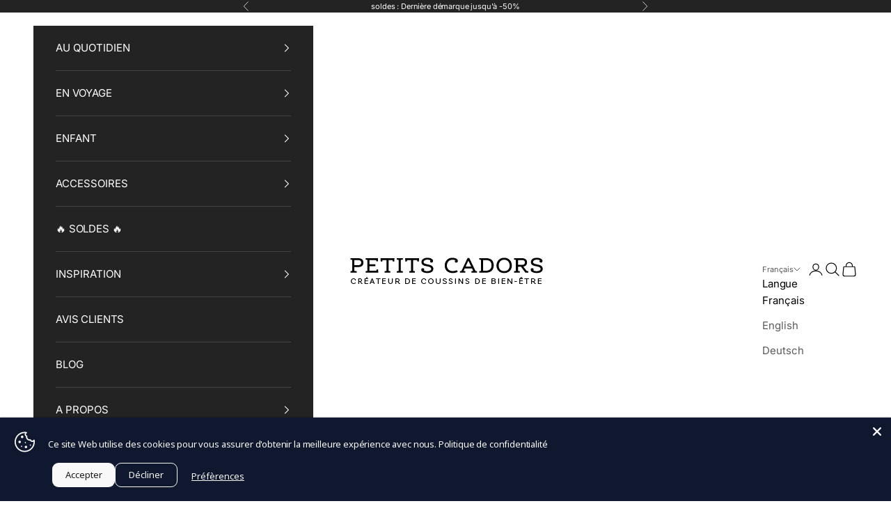

--- FILE ---
content_type: text/html; charset=utf-8
request_url: https://www.petits-cadors.com/collections/idees-cadeaux-pour-lui
body_size: 62847
content:
<!doctype html>

<html class="no-js" lang="fr" dir="ltr">
  <head>
    <meta charset="utf-8">
    <meta name="viewport" content="width=device-width, initial-scale=1.0, height=device-height, minimum-scale=1.0, maximum-scale=5.0">
    <title>Idées cadeaux pour Lui</title><meta name="description" content="En manque d&#39;inspi cadeaux pour un homme ? Pas de panique, voici notre sélection cadeaux qui lui plaira à coup sûr ! Pour les papas ou les grands-pères voyageurs, les amateurs de sieste et de lecture, vous n&#39;avez plus qu&#39;à choisir le motif qui l&#39;accompagnera dans ses moments de détente. Un cadeau fabriqué en France qui "><link rel="canonical" href="https://www.petits-cadors.com/collections/idees-cadeaux-pour-lui"><link rel="shortcut icon" href="//www.petits-cadors.com/cdn/shop/files/LOGO_new_PETITS_CADORS_ok.png?v=1710168226&width=96">
      <link rel="apple-touch-icon" href="//www.petits-cadors.com/cdn/shop/files/LOGO_new_PETITS_CADORS_ok.png?v=1710168226&width=180"><link rel="preconnect" href="https://fonts.shopifycdn.com" crossorigin><link rel="preload" href="//www.petits-cadors.com/cdn/fonts/inter/inter_n6.771af0474a71b3797eb38f3487d6fb79d43b6877.woff2" as="font" type="font/woff2" crossorigin><link rel="preload" href="//www.petits-cadors.com/cdn/fonts/inter/inter_n4.b2a3f24c19b4de56e8871f609e73ca7f6d2e2bb9.woff2" as="font" type="font/woff2" crossorigin><meta property="og:type" content="website">
  <meta property="og:title" content="Idées cadeaux pour Lui"><meta property="og:image" content="http://www.petits-cadors.com/cdn/shop/collections/cadeau-homme.jpg?v=1733825505&width=2048">
  <meta property="og:image:secure_url" content="https://www.petits-cadors.com/cdn/shop/collections/cadeau-homme.jpg?v=1733825505&width=2048">
  <meta property="og:image:width" content="1200">
  <meta property="og:image:height" content="800"><meta property="og:description" content="En manque d&#39;inspi cadeaux pour un homme ? Pas de panique, voici notre sélection cadeaux qui lui plaira à coup sûr ! Pour les papas ou les grands-pères voyageurs, les amateurs de sieste et de lecture, vous n&#39;avez plus qu&#39;à choisir le motif qui l&#39;accompagnera dans ses moments de détente. Un cadeau fabriqué en France qui "><meta property="og:url" content="https://www.petits-cadors.com/collections/idees-cadeaux-pour-lui">
<meta property="og:site_name" content="PETITS CADORS"><meta name="twitter:card" content="summary"><meta name="twitter:title" content="Idées cadeaux pour Lui">
  <meta name="twitter:description" content="En manque d&#39;inspi cadeaux pour un homme ? Pas de panique, voici notre sélection cadeaux qui lui plaira à coup sûr ! Pour les papas ou les grands-pères voyageurs, les amateurs de sieste et de lecture, vous n&#39;avez plus qu&#39;à choisir le motif qui l&#39;accompagnera dans ses moments de détente. Un cadeau fabriqué en France qui fera plaisir à coup sur !"><meta name="twitter:image" content="https://www.petits-cadors.com/cdn/shop/collections/cadeau-homme.jpg?crop=center&height=1200&v=1733825505&width=1200">
  <meta name="twitter:image:alt" content="Idées cadeaux pour Lui">


  <script async crossorigin fetchpriority="high" src="/cdn/shopifycloud/importmap-polyfill/es-modules-shim.2.4.0.js"></script>
<script type="application/ld+json">
  {
    "@context": "https://schema.org",
    "@type": "BreadcrumbList",
  "itemListElement": [{
      "@type": "ListItem",
      "position": 1,
      "name": "Accueil",
      "item": "https://www.petits-cadors.com"
    },{
          "@type": "ListItem",
          "position": 2,
          "name": "Idées cadeaux pour Lui",
          "item": "https://www.petits-cadors.com/collections/idees-cadeaux-pour-lui"
        }]
  }
  </script>

<style>/* Typography (heading) */
  @font-face {
  font-family: Inter;
  font-weight: 600;
  font-style: normal;
  font-display: fallback;
  src: url("//www.petits-cadors.com/cdn/fonts/inter/inter_n6.771af0474a71b3797eb38f3487d6fb79d43b6877.woff2") format("woff2"),
       url("//www.petits-cadors.com/cdn/fonts/inter/inter_n6.88c903d8f9e157d48b73b7777d0642925bcecde7.woff") format("woff");
}

@font-face {
  font-family: Inter;
  font-weight: 600;
  font-style: italic;
  font-display: fallback;
  src: url("//www.petits-cadors.com/cdn/fonts/inter/inter_i6.3bbe0fe1c7ee4f282f9c2e296f3e4401a48cbe19.woff2") format("woff2"),
       url("//www.petits-cadors.com/cdn/fonts/inter/inter_i6.8bea21f57a10d5416ddf685e2c91682ec237876d.woff") format("woff");
}

/* Typography (body) */
  @font-face {
  font-family: Inter;
  font-weight: 400;
  font-style: normal;
  font-display: fallback;
  src: url("//www.petits-cadors.com/cdn/fonts/inter/inter_n4.b2a3f24c19b4de56e8871f609e73ca7f6d2e2bb9.woff2") format("woff2"),
       url("//www.petits-cadors.com/cdn/fonts/inter/inter_n4.af8052d517e0c9ffac7b814872cecc27ae1fa132.woff") format("woff");
}

@font-face {
  font-family: Inter;
  font-weight: 400;
  font-style: italic;
  font-display: fallback;
  src: url("//www.petits-cadors.com/cdn/fonts/inter/inter_i4.feae1981dda792ab80d117249d9c7e0f1017e5b3.woff2") format("woff2"),
       url("//www.petits-cadors.com/cdn/fonts/inter/inter_i4.62773b7113d5e5f02c71486623cf828884c85c6e.woff") format("woff");
}

@font-face {
  font-family: Inter;
  font-weight: 700;
  font-style: normal;
  font-display: fallback;
  src: url("//www.petits-cadors.com/cdn/fonts/inter/inter_n7.02711e6b374660cfc7915d1afc1c204e633421e4.woff2") format("woff2"),
       url("//www.petits-cadors.com/cdn/fonts/inter/inter_n7.6dab87426f6b8813070abd79972ceaf2f8d3b012.woff") format("woff");
}

@font-face {
  font-family: Inter;
  font-weight: 700;
  font-style: italic;
  font-display: fallback;
  src: url("//www.petits-cadors.com/cdn/fonts/inter/inter_i7.b377bcd4cc0f160622a22d638ae7e2cd9b86ea4c.woff2") format("woff2"),
       url("//www.petits-cadors.com/cdn/fonts/inter/inter_i7.7c69a6a34e3bb44fcf6f975857e13b9a9b25beb4.woff") format("woff");
}

:root {
    /* Container */
    --container-max-width: 100%;
    --container-xxs-max-width: 27.5rem; /* 440px */
    --container-xs-max-width: 42.5rem; /* 680px */
    --container-sm-max-width: 61.25rem; /* 980px */
    --container-md-max-width: 71.875rem; /* 1150px */
    --container-lg-max-width: 78.75rem; /* 1260px */
    --container-xl-max-width: 85rem; /* 1360px */
    --container-gutter: 1.25rem;

    --section-vertical-spacing: 2.25rem;
    --section-vertical-spacing-tight:2.5rem;

    --section-stack-gap:1.75rem;
    --section-stack-gap-tight:1.75rem;

    /* Form settings */
    --form-gap: 1.25rem; /* Gap between fieldset and submit button */
    --fieldset-gap: 1rem; /* Gap between each form input within a fieldset */
    --form-control-gap: 0.625rem; /* Gap between input and label (ignored for floating label) */
    --checkbox-control-gap: 0.75rem; /* Horizontal gap between checkbox and its associated label */
    --input-padding-block: 0.65rem; /* Vertical padding for input, textarea and native select */
    --input-padding-inline: 0.8rem; /* Horizontal padding for input, textarea and native select */
    --checkbox-size: 0.875rem; /* Size (width and height) for checkbox */

    /* Other sizes */
    --sticky-area-height: calc(var(--announcement-bar-is-sticky, 0) * var(--announcement-bar-height, 0px) + var(--header-is-sticky, 0) * var(--header-is-visible, 1) * var(--header-height, 0px));

    /* RTL support */
    --transform-logical-flip: 1;
    --transform-origin-start: left;
    --transform-origin-end: right;

    /**
     * ---------------------------------------------------------------------
     * TYPOGRAPHY
     * ---------------------------------------------------------------------
     */

    /* Font properties */
    --heading-font-family: Inter, sans-serif;
    --heading-font-weight: 600;
    --heading-font-style: normal;
    --heading-text-transform: uppercase;
    --heading-letter-spacing: 0.1em;
    --text-font-family: Inter, sans-serif;
    --text-font-weight: 400;
    --text-font-style: normal;
    --text-letter-spacing: -0.01em;
    --button-font: var(--heading-font-style) var(--heading-font-weight) var(--text-sm) / 1.65 var(--heading-font-family);
    --button-text-transform: uppercase;
    --button-letter-spacing: 0.14em;

    /* Font sizes */--text-heading-size-factor: 1;
    --text-h1: max(0.6875rem, clamp(1.375rem, 1.146341463414634rem + 0.975609756097561vw, 2rem) * var(--text-heading-size-factor));
    --text-h2: max(0.6875rem, clamp(1.25rem, 1.0670731707317074rem + 0.7804878048780488vw, 1.75rem) * var(--text-heading-size-factor));
    --text-h3: max(0.6875rem, clamp(1.125rem, 1.0335365853658536rem + 0.3902439024390244vw, 1.375rem) * var(--text-heading-size-factor));
    --text-h4: max(0.6875rem, clamp(1rem, 0.9542682926829268rem + 0.1951219512195122vw, 1.125rem) * var(--text-heading-size-factor));
    --text-h5: calc(0.875rem * var(--text-heading-size-factor));
    --text-h6: calc(0.75rem * var(--text-heading-size-factor));

    --text-xs: 0.75rem;
    --text-sm: 0.8125rem;
    --text-base: 0.875rem;
    --text-lg: 1.0rem;
    --text-xl: 1.1875rem;

    /* Rounded variables (used for border radius) */
    --rounded-full: 9999px;
    --button-border-radius: 0.0rem;
    --input-border-radius: 0.0rem;

    /* Box shadow */
    --shadow-sm: 0 2px 8px rgb(0 0 0 / 0.05);
    --shadow: 0 5px 15px rgb(0 0 0 / 0.05);
    --shadow-md: 0 5px 30px rgb(0 0 0 / 0.05);
    --shadow-block: px px px rgb(var(--text-primary) / 0.0);

    /**
     * ---------------------------------------------------------------------
     * OTHER
     * ---------------------------------------------------------------------
     */

    --checkmark-svg-url: url(//www.petits-cadors.com/cdn/shop/t/15/assets/checkmark.svg?v=77552481021870063511714487674);
    --cursor-zoom-in-svg-url: url(//www.petits-cadors.com/cdn/shop/t/15/assets/cursor-zoom-in.svg?v=179346033183326186621714632969);
  }

  [dir="rtl"]:root {
    /* RTL support */
    --transform-logical-flip: -1;
    --transform-origin-start: right;
    --transform-origin-end: left;
  }

  @media screen and (min-width: 700px) {
    :root {
      /* Typography (font size) */
      --text-xs: 0.8125rem;
      --text-sm: 0.875rem;
      --text-base: 0.9375rem;
      --text-lg: 1.0625rem;
      --text-xl: 1.3125rem;

      /* Spacing settings */
      --container-gutter: 2rem;
    }
  }

  @media screen and (min-width: 1000px) {
    :root {
      /* Spacing settings */
      --container-gutter: 3rem;

      --section-vertical-spacing: 3.5rem;
      --section-vertical-spacing-tight: 3.5rem;

      --section-stack-gap:2.5rem;
      --section-stack-gap-tight:2.5rem;
    }
  }:root {/* Overlay used for modal */
    --page-overlay: 0 0 0 / 0.4;

    /* We use the first scheme background as default */
    --page-background: ;

    /* Product colors */
    --on-sale-text: 238 113 88;
    --on-sale-badge-background: 238 113 88;
    --on-sale-badge-text: 255 255 255;
    --sold-out-badge-background: 239 239 239;
    --sold-out-badge-text: 0 0 0 / 0.65;
    --custom-badge-background: 168 168 168;
    --custom-badge-text: 0 0 0 / 0.65;
    --star-color: 237 196 0;

    /* Status colors */
    --success-background: 216 231 207;
    --success-text: 68 141 27;
    --warning-background: 253 241 224;
    --warning-text: 237 138 0;
    --error-background: 254 218 204;
    --error-text: 252 101 44;
  }.color-scheme--scheme-1 {
      /* Color settings */--accent: 35 35 35;
      --text-color: 255 255 255;
      --background: 35 35 35 / 1.0;
      --background-without-opacity: 35 35 35;
      --background-gradient: ;--border-color: 68 68 68;/* Button colors */
      --button-background: 35 35 35;
      --button-text-color: 255 255 255;

      /* Circled buttons */
      --circle-button-background: 255 255 255;
      --circle-button-text-color: 35 35 35;
    }.shopify-section:has(.section-spacing.color-scheme--bg-638b3d558895638b66e063992afdb6c7) + .shopify-section:has(.section-spacing.color-scheme--bg-638b3d558895638b66e063992afdb6c7:not(.bordered-section)) .section-spacing {
      padding-block-start: 0;
    }.color-scheme--scheme-2 {
      /* Color settings */--accent: 28 28 28;
      --text-color: 0 0 0;
      --background: 255 255 255 / 1.0;
      --background-without-opacity: 255 255 255;
      --background-gradient: ;--border-color: 217 217 217;/* Button colors */
      --button-background: 28 28 28;
      --button-text-color: 255 255 255;

      /* Circled buttons */
      --circle-button-background: 255 255 255;
      --circle-button-text-color: 28 28 28;
    }.shopify-section:has(.section-spacing.color-scheme--bg-54922f2e920ba8346f6dc0fba343d673) + .shopify-section:has(.section-spacing.color-scheme--bg-54922f2e920ba8346f6dc0fba343d673:not(.bordered-section)) .section-spacing {
      padding-block-start: 0;
    }.color-scheme--scheme-3 {
      /* Color settings */--accent: 0 0 0;
      --text-color: 0 0 0;
      --background: 245 240 233 / 1.0;
      --background-without-opacity: 245 240 233;
      --background-gradient: ;--border-color: 208 204 198;/* Button colors */
      --button-background: 0 0 0;
      --button-text-color: 245 240 233;

      /* Circled buttons */
      --circle-button-background: 245 240 233;
      --circle-button-text-color: 28 28 28;
    }.shopify-section:has(.section-spacing.color-scheme--bg-9c063d1fb7089b5b03c62feda85957c8) + .shopify-section:has(.section-spacing.color-scheme--bg-9c063d1fb7089b5b03c62feda85957c8:not(.bordered-section)) .section-spacing {
      padding-block-start: 0;
    }.color-scheme--scheme-4 {
      /* Color settings */--accent: 255 255 255;
      --text-color: 255 255 255;
      --background: 0 0 0 / 0.0;
      --background-without-opacity: 0 0 0;
      --background-gradient: ;--border-color: 255 255 255;/* Button colors */
      --button-background: 255 255 255;
      --button-text-color: 28 28 28;

      /* Circled buttons */
      --circle-button-background: 255 255 255;
      --circle-button-text-color: 28 28 28;
    }.shopify-section:has(.section-spacing.color-scheme--bg-3671eee015764974ee0aef1536023e0f) + .shopify-section:has(.section-spacing.color-scheme--bg-3671eee015764974ee0aef1536023e0f:not(.bordered-section)) .section-spacing {
      padding-block-start: 0;
    }.color-scheme--scheme-d972cdd5-575c-4bb8-a7f5-9ebaa9a97f3f {
      /* Color settings */--accent: 255 255 255;
      --text-color: 255 255 255;
      --background: 35 35 35 / 1.0;
      --background-without-opacity: 35 35 35;
      --background-gradient: ;--border-color: 68 68 68;/* Button colors */
      --button-background: 255 255 255;
      --button-text-color: 35 35 35;

      /* Circled buttons */
      --circle-button-background: 255 255 255;
      --circle-button-text-color: 35 35 35;
    }.shopify-section:has(.section-spacing.color-scheme--bg-638b3d558895638b66e063992afdb6c7) + .shopify-section:has(.section-spacing.color-scheme--bg-638b3d558895638b66e063992afdb6c7:not(.bordered-section)) .section-spacing {
      padding-block-start: 0;
    }.color-scheme--scheme-bd4fc715-f328-48ff-b1ca-c2f9b5f6887a {
      /* Color settings */--accent: 28 28 28;
      --text-color: 28 28 28;
      --background: 148 185 194 / 1.0;
      --background-without-opacity: 148 185 194;
      --background-gradient: ;--border-color: 130 161 169;/* Button colors */
      --button-background: 28 28 28;
      --button-text-color: 255 255 255;

      /* Circled buttons */
      --circle-button-background: 255 255 255;
      --circle-button-text-color: 28 28 28;
    }.shopify-section:has(.section-spacing.color-scheme--bg-e1e087b60a6d0b72e4e070eb3b59448f) + .shopify-section:has(.section-spacing.color-scheme--bg-e1e087b60a6d0b72e4e070eb3b59448f:not(.bordered-section)) .section-spacing {
      padding-block-start: 0;
    }.color-scheme--scheme-70ff0c9c-fc84-4a5b-ada6-1c9eaac4aa0f {
      /* Color settings */--accent: 253 198 219;
      --text-color: 255 255 255;
      --background: 242 97 97 / 1.0;
      --background-without-opacity: 242 97 97;
      --background-gradient: ;--border-color: 244 121 121;/* Button colors */
      --button-background: 253 198 219;
      --button-text-color: 35 35 35;

      /* Circled buttons */
      --circle-button-background: 255 255 255;
      --circle-button-text-color: 35 35 35;
    }.shopify-section:has(.section-spacing.color-scheme--bg-e37ab8baad7ee940def79d53d55c93e4) + .shopify-section:has(.section-spacing.color-scheme--bg-e37ab8baad7ee940def79d53d55c93e4:not(.bordered-section)) .section-spacing {
      padding-block-start: 0;
    }.color-scheme--scheme-64f160e8-7800-4918-90ea-37b188710de1 {
      /* Color settings */--accent: 35 35 35;
      --text-color: 255 255 255;
      --background: 255 67 145 / 1.0;
      --background-without-opacity: 255 67 145;
      --background-gradient: ;--border-color: 255 95 162;/* Button colors */
      --button-background: 35 35 35;
      --button-text-color: 255 255 255;

      /* Circled buttons */
      --circle-button-background: 255 255 255;
      --circle-button-text-color: 35 35 35;
    }.shopify-section:has(.section-spacing.color-scheme--bg-245cf875d219e2279d36bee5d8a28fc0) + .shopify-section:has(.section-spacing.color-scheme--bg-245cf875d219e2279d36bee5d8a28fc0:not(.bordered-section)) .section-spacing {
      padding-block-start: 0;
    }.color-scheme--scheme-149b8821-5d9d-4b36-905b-c2b7e1cb2c54 {
      /* Color settings */--accent: 35 35 35;
      --text-color: 35 35 35;
      --background: 245 176 165 / 1.0;
      --background-without-opacity: 245 176 165;
      --background-gradient: ;--border-color: 214 155 146;/* Button colors */
      --button-background: 35 35 35;
      --button-text-color: 255 255 255;

      /* Circled buttons */
      --circle-button-background: 255 255 255;
      --circle-button-text-color: 35 35 35;
    }.shopify-section:has(.section-spacing.color-scheme--bg-41ec457dc73d8fcdbe79bcab5e47174e) + .shopify-section:has(.section-spacing.color-scheme--bg-41ec457dc73d8fcdbe79bcab5e47174e:not(.bordered-section)) .section-spacing {
      padding-block-start: 0;
    }.color-scheme--scheme-2103105b-33d6-4d74-bda6-3db4e057109b {
      /* Color settings */--accent: 35 35 35;
      --text-color: 255 255 255;
      --background: 249 247 244 / 1.0;
      --background-without-opacity: 249 247 244;
      --background-gradient: ;--border-color: 250 248 246;/* Button colors */
      --button-background: 35 35 35;
      --button-text-color: 255 255 255;

      /* Circled buttons */
      --circle-button-background: 255 255 255;
      --circle-button-text-color: 35 35 35;
    }.shopify-section:has(.section-spacing.color-scheme--bg-d2f6725b54b112565352e65d7cb199e4) + .shopify-section:has(.section-spacing.color-scheme--bg-d2f6725b54b112565352e65d7cb199e4:not(.bordered-section)) .section-spacing {
      padding-block-start: 0;
    }.color-scheme--scheme-924c9904-7761-412d-a24e-84463c37338c {
      /* Color settings */--accent: 35 35 35;
      --text-color: 255 255 255;
      --background: 90 144 119 / 1.0;
      --background-without-opacity: 90 144 119;
      --background-gradient: ;--border-color: 115 161 139;/* Button colors */
      --button-background: 35 35 35;
      --button-text-color: 255 255 255;

      /* Circled buttons */
      --circle-button-background: 255 255 255;
      --circle-button-text-color: 35 35 35;
    }.shopify-section:has(.section-spacing.color-scheme--bg-9c3e7697378d5e02b58a0a0fa4e9cd58) + .shopify-section:has(.section-spacing.color-scheme--bg-9c3e7697378d5e02b58a0a0fa4e9cd58:not(.bordered-section)) .section-spacing {
      padding-block-start: 0;
    }.color-scheme--dialog {
      /* Color settings */--accent: 28 28 28;
      --text-color: 0 0 0;
      --background: 255 255 255 / 1.0;
      --background-without-opacity: 255 255 255;
      --background-gradient: ;--border-color: 217 217 217;/* Button colors */
      --button-background: 28 28 28;
      --button-text-color: 255 255 255;

      /* Circled buttons */
      --circle-button-background: 255 255 255;
      --circle-button-text-color: 28 28 28;
    }
</style><script>
  document.documentElement.classList.replace('no-js', 'js');

  // This allows to expose several variables to the global scope, to be used in scripts
  window.themeVariables = {
    settings: {
      showPageTransition: false,
      pageType: "collection",
      moneyFormat: "{{amount_with_comma_separator}} €",
      moneyWithCurrencyFormat: "{{amount_with_comma_separator}} €",
      currencyCodeEnabled: false,
      cartType: "drawer",
      staggerMenuApparition: false
    },

    strings: {
      addToCartButton: "Ajouter au panier",
      soldOutButton: "En rupture",
      preOrderButton: "Pré-commander",
      unavailableButton: "Indisponible",
      addedToCart: "Produit ajouté au panier !",
      closeGallery: "Fermer la galerie",
      zoomGallery: "Zoomer sur l\u0026#39;image",
      errorGallery: "L\u0026#39;image ne peut pas etre chargée",
      soldOutBadge: "En rupture",
      discountBadge: "- @@",
      sku: "SKU:",
      shippingEstimatorNoResults: "Nous ne livrons pas à votre adresse.",
      shippingEstimatorOneResult: "Il y a un résultat pour votre adresse :",
      shippingEstimatorMultipleResults: "Il y a plusieurs résultats pour votre adresse :",
      shippingEstimatorError: "Impossible d\u0026#39;estimer les frais de livraison :",
      next: "Suivant",
      previous: "Précédent"
    },

    mediaQueries: {
      'sm': 'screen and (min-width: 700px)',
      'md': 'screen and (min-width: 1000px)',
      'lg': 'screen and (min-width: 1150px)',
      'xl': 'screen and (min-width: 1400px)',
      '2xl': 'screen and (min-width: 1600px)',
      'sm-max': 'screen and (max-width: 699px)',
      'md-max': 'screen and (max-width: 999px)',
      'lg-max': 'screen and (max-width: 1149px)',
      'xl-max': 'screen and (max-width: 1399px)',
      '2xl-max': 'screen and (max-width: 1599px)',
      'motion-safe': '(prefers-reduced-motion: no-preference)',
      'motion-reduce': '(prefers-reduced-motion: reduce)',
      'supports-hover': 'screen and (pointer: fine)',
      'supports-touch': 'screen and (hover: none)'
    }
  };</script>
    <script src="//www.petits-cadors.com/cdn/shop/t/15/assets/preconnects7.js?v=158896073135968898031742472807"></script>
          
<!--  Avada Cookie : mode consentement Google  -->
    <script async src="//www.petits-cadors.com/cdn/shop/t/15/assets/avada-cookiebar-gcm-integration.js?v=126193589784249790441743002110"></script>

    <script>
      if (!(HTMLScriptElement.supports && HTMLScriptElement.supports('importmap'))) {
        const importMapPolyfill = document.createElement('script');
        importMapPolyfill.async = true;
        importMapPolyfill.src = "//www.petits-cadors.com/cdn/shop/t/15/assets/es-module-shims.min.js?v=163628956881225179081714487661";

        document.head.appendChild(importMapPolyfill);
      }
    </script>

    <script type="importmap">{
        "imports": {
          "vendor": "//www.petits-cadors.com/cdn/shop/t/15/assets/vendor.min.js?v=55120211853256353121714487661",
          "theme": "//www.petits-cadors.com/cdn/shop/t/15/assets/theme.js?v=41870847793071402691714487661",
          "photoswipe": "//www.petits-cadors.com/cdn/shop/t/15/assets/photoswipe.min.js?v=20290624223189769891714487661"
        }
      }
    </script>

    <script type="module" src="//www.petits-cadors.com/cdn/shop/t/15/assets/vendor.min.js?v=55120211853256353121714487661"></script>
    <script type="module" src="//www.petits-cadors.com/cdn/shop/t/15/assets/theme.js?v=41870847793071402691714487661"></script>

    <script>window.performance && window.performance.mark && window.performance.mark('shopify.content_for_header.start');</script><meta name="google-site-verification" content="v726wQ1nZZvpDtFEkI1omsDbTwTr08hv1SGmdkvTRY0">
<meta id="shopify-digital-wallet" name="shopify-digital-wallet" content="/31994708104/digital_wallets/dialog">
<meta name="shopify-checkout-api-token" content="f92d6c6bbe897dfea15b202568245a95">
<meta id="in-context-paypal-metadata" data-shop-id="31994708104" data-venmo-supported="false" data-environment="production" data-locale="fr_FR" data-paypal-v4="true" data-currency="EUR">
<link rel="alternate" type="application/atom+xml" title="Feed" href="/collections/idees-cadeaux-pour-lui.atom" />
<link rel="alternate" hreflang="x-default" href="https://www.petits-cadors.com/collections/idees-cadeaux-pour-lui">
<link rel="alternate" hreflang="fr" href="https://www.petits-cadors.com/collections/idees-cadeaux-pour-lui">
<link rel="alternate" hreflang="en" href="https://www.petits-cadors.com/en/collections/idees-cadeaux-pour-lui">
<link rel="alternate" hreflang="de" href="https://www.petits-cadors.com/de/collections/idees-cadeaux-pour-lui">
<link rel="alternate" type="application/json+oembed" href="https://www.petits-cadors.com/collections/idees-cadeaux-pour-lui.oembed">
<script async="async" src="/checkouts/internal/preloads.js?locale=fr-FR"></script>
<script id="shopify-features" type="application/json">{"accessToken":"f92d6c6bbe897dfea15b202568245a95","betas":["rich-media-storefront-analytics"],"domain":"www.petits-cadors.com","predictiveSearch":true,"shopId":31994708104,"locale":"fr"}</script>
<script>var Shopify = Shopify || {};
Shopify.shop = "petits-cadors.myshopify.com";
Shopify.locale = "fr";
Shopify.currency = {"active":"EUR","rate":"1.0"};
Shopify.country = "FR";
Shopify.theme = {"name":"Prestige 2 mai 2024","id":160676282698,"schema_name":"Prestige","schema_version":"9.3.0","theme_store_id":855,"role":"main"};
Shopify.theme.handle = "null";
Shopify.theme.style = {"id":null,"handle":null};
Shopify.cdnHost = "www.petits-cadors.com/cdn";
Shopify.routes = Shopify.routes || {};
Shopify.routes.root = "/";</script>
<script type="module">!function(o){(o.Shopify=o.Shopify||{}).modules=!0}(window);</script>
<script>!function(o){function n(){var o=[];function n(){o.push(Array.prototype.slice.apply(arguments))}return n.q=o,n}var t=o.Shopify=o.Shopify||{};t.loadFeatures=n(),t.autoloadFeatures=n()}(window);</script>
<script id="shop-js-analytics" type="application/json">{"pageType":"collection"}</script>
<script defer="defer" async type="module" src="//www.petits-cadors.com/cdn/shopifycloud/shop-js/modules/v2/client.init-shop-cart-sync_BcDpqI9l.fr.esm.js"></script>
<script defer="defer" async type="module" src="//www.petits-cadors.com/cdn/shopifycloud/shop-js/modules/v2/chunk.common_a1Rf5Dlz.esm.js"></script>
<script defer="defer" async type="module" src="//www.petits-cadors.com/cdn/shopifycloud/shop-js/modules/v2/chunk.modal_Djra7sW9.esm.js"></script>
<script type="module">
  await import("//www.petits-cadors.com/cdn/shopifycloud/shop-js/modules/v2/client.init-shop-cart-sync_BcDpqI9l.fr.esm.js");
await import("//www.petits-cadors.com/cdn/shopifycloud/shop-js/modules/v2/chunk.common_a1Rf5Dlz.esm.js");
await import("//www.petits-cadors.com/cdn/shopifycloud/shop-js/modules/v2/chunk.modal_Djra7sW9.esm.js");

  window.Shopify.SignInWithShop?.initShopCartSync?.({"fedCMEnabled":true,"windoidEnabled":true});

</script>
<script>(function() {
  var isLoaded = false;
  function asyncLoad() {
    if (isLoaded) return;
    isLoaded = true;
    var urls = ["https:\/\/plugins.crisp.chat\/urn:crisp.im:shopify:0\/website\/0c2e3e1c-75ba-464a-99cd-0c07359745f3\/load\/crisp?shop=petits-cadors.myshopify.com","https:\/\/plugins.crisp.chat\/urn:crisp.im:shopify:0\/assets\/scripts\/crisp-shopify.js?shop=petits-cadors.myshopify.com","https:\/\/pc-quiz.s3.us-east-2.amazonaws.com\/current\/quiz-loader.min.js?shop=petits-cadors.myshopify.com","https:\/\/dashboard.mailerlite.com\/shopify\/11657\/833424?shop=petits-cadors.myshopify.com","https:\/\/shopwebapp.dpd.fr\/shopify\/js\/dpd_maps.js?shop=petits-cadors.myshopify.com","https:\/\/app-api.vidjet.io\/b1cba72b-a4cf-4131-821e-e929db7d4c3e\/shopify\/scripttag?v=1732266572973\u0026shop=petits-cadors.myshopify.com","https:\/\/plugins.opopop.co\/shopify\/petits-cadors\/opopop-loader.js?shop=petits-cadors.myshopify.com","https:\/\/ecommplugins-scripts.trustpilot.com\/v2.1\/js\/header.min.js?settings=eyJrZXkiOiJ5UmllMWY0MnFiVlh5SkJZIn0=\u0026v=2.5\u0026shop=petits-cadors.myshopify.com","https:\/\/ecommplugins-scripts.trustpilot.com\/v2.1\/js\/success.min.js?settings=eyJrZXkiOiJ5UmllMWY0MnFiVlh5SkJZIiwidCI6WyJvcmRlcnMvZnVsZmlsbGVkIl0sInYiOiIifQ==\u0026shop=petits-cadors.myshopify.com","https:\/\/ecommplugins-trustboxsettings.trustpilot.com\/petits-cadors.myshopify.com.js?settings=1767688610426\u0026shop=petits-cadors.myshopify.com","https:\/\/prod.shop.analytics.kiliba.eu\/shopifyScriptTag.min.js?ts=1769112521\u0026shop=petits-cadors.myshopify.com","https:\/\/prod.shop.analytics.kiliba.eu\/shopifyPopup.min.js?ts=1769112521\u0026shop=petits-cadors.myshopify.com"];
    for (var i = 0; i < urls.length; i++) {
      var s = document.createElement('script');
      s.type = 'text/javascript';
      s.async = true;
      s.src = urls[i];
      var x = document.getElementsByTagName('script')[0];
      x.parentNode.insertBefore(s, x);
    }
  };
  if(window.attachEvent) {
    window.attachEvent('onload', asyncLoad);
  } else {
    window.addEventListener('load', asyncLoad, false);
  }
})();</script>
<script id="__st">var __st={"a":31994708104,"offset":3600,"reqid":"463b9fa7-156b-4803-8dff-986201021798-1769118681","pageurl":"www.petits-cadors.com\/collections\/idees-cadeaux-pour-lui","u":"8022d8973bb5","p":"collection","rtyp":"collection","rid":612303176010};</script>
<script>window.ShopifyPaypalV4VisibilityTracking = true;</script>
<script id="captcha-bootstrap">!function(){'use strict';const t='contact',e='account',n='new_comment',o=[[t,t],['blogs',n],['comments',n],[t,'customer']],c=[[e,'customer_login'],[e,'guest_login'],[e,'recover_customer_password'],[e,'create_customer']],r=t=>t.map((([t,e])=>`form[action*='/${t}']:not([data-nocaptcha='true']) input[name='form_type'][value='${e}']`)).join(','),a=t=>()=>t?[...document.querySelectorAll(t)].map((t=>t.form)):[];function s(){const t=[...o],e=r(t);return a(e)}const i='password',u='form_key',d=['recaptcha-v3-token','g-recaptcha-response','h-captcha-response',i],f=()=>{try{return window.sessionStorage}catch{return}},m='__shopify_v',_=t=>t.elements[u];function p(t,e,n=!1){try{const o=window.sessionStorage,c=JSON.parse(o.getItem(e)),{data:r}=function(t){const{data:e,action:n}=t;return t[m]||n?{data:e,action:n}:{data:t,action:n}}(c);for(const[e,n]of Object.entries(r))t.elements[e]&&(t.elements[e].value=n);n&&o.removeItem(e)}catch(o){console.error('form repopulation failed',{error:o})}}const l='form_type',E='cptcha';function T(t){t.dataset[E]=!0}const w=window,h=w.document,L='Shopify',v='ce_forms',y='captcha';let A=!1;((t,e)=>{const n=(g='f06e6c50-85a8-45c8-87d0-21a2b65856fe',I='https://cdn.shopify.com/shopifycloud/storefront-forms-hcaptcha/ce_storefront_forms_captcha_hcaptcha.v1.5.2.iife.js',D={infoText:'Protégé par hCaptcha',privacyText:'Confidentialité',termsText:'Conditions'},(t,e,n)=>{const o=w[L][v],c=o.bindForm;if(c)return c(t,g,e,D).then(n);var r;o.q.push([[t,g,e,D],n]),r=I,A||(h.body.append(Object.assign(h.createElement('script'),{id:'captcha-provider',async:!0,src:r})),A=!0)});var g,I,D;w[L]=w[L]||{},w[L][v]=w[L][v]||{},w[L][v].q=[],w[L][y]=w[L][y]||{},w[L][y].protect=function(t,e){n(t,void 0,e),T(t)},Object.freeze(w[L][y]),function(t,e,n,w,h,L){const[v,y,A,g]=function(t,e,n){const i=e?o:[],u=t?c:[],d=[...i,...u],f=r(d),m=r(i),_=r(d.filter((([t,e])=>n.includes(e))));return[a(f),a(m),a(_),s()]}(w,h,L),I=t=>{const e=t.target;return e instanceof HTMLFormElement?e:e&&e.form},D=t=>v().includes(t);t.addEventListener('submit',(t=>{const e=I(t);if(!e)return;const n=D(e)&&!e.dataset.hcaptchaBound&&!e.dataset.recaptchaBound,o=_(e),c=g().includes(e)&&(!o||!o.value);(n||c)&&t.preventDefault(),c&&!n&&(function(t){try{if(!f())return;!function(t){const e=f();if(!e)return;const n=_(t);if(!n)return;const o=n.value;o&&e.removeItem(o)}(t);const e=Array.from(Array(32),(()=>Math.random().toString(36)[2])).join('');!function(t,e){_(t)||t.append(Object.assign(document.createElement('input'),{type:'hidden',name:u})),t.elements[u].value=e}(t,e),function(t,e){const n=f();if(!n)return;const o=[...t.querySelectorAll(`input[type='${i}']`)].map((({name:t})=>t)),c=[...d,...o],r={};for(const[a,s]of new FormData(t).entries())c.includes(a)||(r[a]=s);n.setItem(e,JSON.stringify({[m]:1,action:t.action,data:r}))}(t,e)}catch(e){console.error('failed to persist form',e)}}(e),e.submit())}));const S=(t,e)=>{t&&!t.dataset[E]&&(n(t,e.some((e=>e===t))),T(t))};for(const o of['focusin','change'])t.addEventListener(o,(t=>{const e=I(t);D(e)&&S(e,y())}));const B=e.get('form_key'),M=e.get(l),P=B&&M;t.addEventListener('DOMContentLoaded',(()=>{const t=y();if(P)for(const e of t)e.elements[l].value===M&&p(e,B);[...new Set([...A(),...v().filter((t=>'true'===t.dataset.shopifyCaptcha))])].forEach((e=>S(e,t)))}))}(h,new URLSearchParams(w.location.search),n,t,e,['guest_login'])})(!0,!0)}();</script>
<script integrity="sha256-4kQ18oKyAcykRKYeNunJcIwy7WH5gtpwJnB7kiuLZ1E=" data-source-attribution="shopify.loadfeatures" defer="defer" src="//www.petits-cadors.com/cdn/shopifycloud/storefront/assets/storefront/load_feature-a0a9edcb.js" crossorigin="anonymous"></script>
<script data-source-attribution="shopify.dynamic_checkout.dynamic.init">var Shopify=Shopify||{};Shopify.PaymentButton=Shopify.PaymentButton||{isStorefrontPortableWallets:!0,init:function(){window.Shopify.PaymentButton.init=function(){};var t=document.createElement("script");t.src="https://www.petits-cadors.com/cdn/shopifycloud/portable-wallets/latest/portable-wallets.fr.js",t.type="module",document.head.appendChild(t)}};
</script>
<script data-source-attribution="shopify.dynamic_checkout.buyer_consent">
  function portableWalletsHideBuyerConsent(e){var t=document.getElementById("shopify-buyer-consent"),n=document.getElementById("shopify-subscription-policy-button");t&&n&&(t.classList.add("hidden"),t.setAttribute("aria-hidden","true"),n.removeEventListener("click",e))}function portableWalletsShowBuyerConsent(e){var t=document.getElementById("shopify-buyer-consent"),n=document.getElementById("shopify-subscription-policy-button");t&&n&&(t.classList.remove("hidden"),t.removeAttribute("aria-hidden"),n.addEventListener("click",e))}window.Shopify?.PaymentButton&&(window.Shopify.PaymentButton.hideBuyerConsent=portableWalletsHideBuyerConsent,window.Shopify.PaymentButton.showBuyerConsent=portableWalletsShowBuyerConsent);
</script>
<script data-source-attribution="shopify.dynamic_checkout.cart.bootstrap">document.addEventListener("DOMContentLoaded",(function(){function t(){return document.querySelector("shopify-accelerated-checkout-cart, shopify-accelerated-checkout")}if(t())Shopify.PaymentButton.init();else{new MutationObserver((function(e,n){t()&&(Shopify.PaymentButton.init(),n.disconnect())})).observe(document.body,{childList:!0,subtree:!0})}}));
</script>
<link id="shopify-accelerated-checkout-styles" rel="stylesheet" media="screen" href="https://www.petits-cadors.com/cdn/shopifycloud/portable-wallets/latest/accelerated-checkout-backwards-compat.css" crossorigin="anonymous">
<style id="shopify-accelerated-checkout-cart">
        #shopify-buyer-consent {
  margin-top: 1em;
  display: inline-block;
  width: 100%;
}

#shopify-buyer-consent.hidden {
  display: none;
}

#shopify-subscription-policy-button {
  background: none;
  border: none;
  padding: 0;
  text-decoration: underline;
  font-size: inherit;
  cursor: pointer;
}

#shopify-subscription-policy-button::before {
  box-shadow: none;
}

      </style>

<script>window.performance && window.performance.mark && window.performance.mark('shopify.content_for_header.end');</script>
<link href="//www.petits-cadors.com/cdn/shop/t/15/assets/theme.css?v=116911228234236133951718029159" rel="stylesheet" type="text/css" media="all" /><!-- Google Tag Manager -->
    <script>(function(w,d,s,l,i){w[l]=w[l]||[];w[l].push({'gtm.start':
    new Date().getTime(),event:'gtm.js'});var f=d.getElementsByTagName(s)[0],
    j=d.createElement(s),dl=l!='dataLayer'?'&l='+l:'';j.async=true;j.src=
    'https://www.googletagmanager.com/gtm.js?id='+i+dl;f.parentNode.insertBefore(j,f);
    })(window,document,'script','dataLayer','GTM-TFDTJB5K');</script>
    <!-- End Google Tag Manager -->

    <!--  Code de suivi Hotjar pour  -->
    <script>
    (function(h,o,t,j,a,r){
    h.hj=h.hj||function(){(h.hj.q=h.hj.q||[]).push(arguments)};
    h._hjSettings={hjid:5288540,hjsv:6};
    a=o.getElementsByTagName('head')[0];
    r=o.createElement('script');r.async=1;
    r.src=t+h._hjSettings.hjid+j+h._hjSettings.hjsv;
    a.appendChild(r);
    })(window,document,'https://static.hotjar.com/c/hotjar-','.js?sv=');
    </script>

    <!-- TrustBox script -->
<script type="text/javascript" src="//widget.trustpilot.com/bootstrap/v5/tp.widget.bootstrap.min.js" async></script>
<!-- End TrustBox script -->

  <!-- BEGIN app block: shopify://apps/judge-me-reviews/blocks/judgeme_core/61ccd3b1-a9f2-4160-9fe9-4fec8413e5d8 --><!-- Start of Judge.me Core -->






<link rel="dns-prefetch" href="https://cdn2.judge.me/cdn/widget_frontend">
<link rel="dns-prefetch" href="https://cdn.judge.me">
<link rel="dns-prefetch" href="https://cdn1.judge.me">
<link rel="dns-prefetch" href="https://api.judge.me">

<script data-cfasync='false' class='jdgm-settings-script'>window.jdgmSettings={"pagination":5,"disable_web_reviews":false,"badge_no_review_text":"Aucun avis","badge_n_reviews_text":"({{ n }})","badge_star_color":"#f5ca0f","hide_badge_preview_if_no_reviews":true,"badge_hide_text":false,"enforce_center_preview_badge":false,"widget_title":"Avis de nos clients","widget_open_form_text":"Écrire un avis !","widget_close_form_text":"Enregistrer l'avis","widget_refresh_page_text":"Actualiser la page","widget_summary_text":"Basé sur {{ number_of_reviews }} avis","widget_no_review_text":"Soyez le premier à écrire un avis","widget_name_field_text":"Prénom","widget_verified_name_field_text":"Votre prénom (visible)","widget_name_placeholder_text":"Votre prénom (visible)","widget_required_field_error_text":"Ce champ est obligatoire.","widget_email_field_text":"Adresse email","widget_verified_email_field_text":"Email (reste privé)","widget_email_placeholder_text":"Email (reste privé)","widget_email_field_error_text":"Veuillez entrer une adresse email valide.","widget_rating_field_text":"Votre note","widget_review_title_field_text":"Titre de l'avis","widget_review_title_placeholder_text":"Titre : Votre avis en résumé","widget_review_body_field_text":"Contenu de votre avis","widget_review_body_placeholder_text":"Donnez votre avis détaillé ici !","widget_pictures_field_text":"Photo/Vidéo (facultatif)","widget_submit_review_text":"Soumettre l'avis","widget_submit_verified_review_text":"Soumettre un avis vérifié","widget_submit_success_msg_with_auto_publish":"Merci ! Veuillez actualiser la page dans quelques instants pour voir votre avis. Vous pouvez supprimer ou modifier votre avis en vous connectant à \u003ca href='https://judge.me/login' target='_blank' rel='nofollow noopener'\u003eJudge.me\u003c/a\u003e","widget_submit_success_msg_no_auto_publish":"Je vous remercie! Votre avis sera publié dès qu'il sera approuvé par l'administrateur de la boutique. Vous pouvez supprimer ou modifier votre avis en vous connectant à \u003ca href='https://judge.me/login' target='_blank' rel='nofollow noopener'\u003eJudge.me\u003c/a\u003e","widget_show_default_reviews_out_of_total_text":"Affichage de {{ n_reviews_shown }} sur {{ n_reviews }} avis.","widget_show_all_link_text":"Tout afficher","widget_show_less_link_text":"Afficher moins","widget_author_said_text":"{{ reviewer_name }} a dit :","widget_days_text":"il y a {{ n }} jour/jours","widget_weeks_text":"il y a {{ n }} semaine/semaines","widget_months_text":"il y a {{ n }} mois","widget_years_text":"il y a {{ n }} an/ans","widget_yesterday_text":"Hier","widget_today_text":"Aujourd'hui","widget_replied_text":"\u003e\u003e {{ shop_name }} a répondu :","widget_read_more_text":"Lire plus","widget_reviewer_name_as_initial":"last_initial","widget_rating_filter_color":"#C2A300","widget_rating_filter_see_all_text":"Voir tous les avis","widget_sorting_most_recent_text":"Plus récents","widget_sorting_highest_rating_text":"Meilleures notes","widget_sorting_lowest_rating_text":"Notes les plus basses","widget_sorting_with_pictures_text":"Uniquement les photos","widget_sorting_most_helpful_text":"Plus utiles","widget_open_question_form_text":"Poser une question","widget_reviews_subtab_text":"Avis","widget_questions_subtab_text":"Questions","widget_question_label_text":"Question","widget_answer_label_text":"Réponse","widget_question_placeholder_text":"Écrivez votre question ici","widget_submit_question_text":"Soumettre la question","widget_question_submit_success_text":"Merci pour votre question ! Nous vous notifierons dès qu'elle aura une réponse.","widget_star_color":"#f5ca0f","verified_badge_text":"Vérifié","verified_badge_bg_color":"#C2A300","verified_badge_text_color":"#ffffff","verified_badge_placement":"left-of-reviewer-name","widget_review_max_height":3,"widget_hide_border":true,"widget_social_share":false,"widget_thumb":false,"widget_review_location_show":false,"widget_location_format":"country_iso_code","all_reviews_include_out_of_store_products":true,"all_reviews_out_of_store_text":"(modèle en rupture)","all_reviews_pagination":100,"all_reviews_product_name_prefix_text":"à propos de","enable_review_pictures":false,"enable_question_anwser":false,"widget_theme":"leex","review_date_format":"timestamp","default_sort_method":"highest-rating","widget_product_reviews_subtab_text":"Avis Produits","widget_shop_reviews_subtab_text":"Avis Boutique","widget_other_products_reviews_text":"Avis pour d'autres produits","widget_store_reviews_subtab_text":"Avis de la boutique","widget_no_store_reviews_text":"Cette boutique n'a pas encore reçu d'avis","widget_web_restriction_product_reviews_text":"Ce produit n'a pas encore reçu d'avis","widget_no_items_text":"Aucun élément trouvé","widget_show_more_text":"Afficher plus","widget_write_a_store_review_text":"Ecrire un avis sur la boutique","widget_other_languages_heading":"Avis dans d'autres langues","widget_translate_review_text":"Traduire l'avis en {{ language }}","widget_translating_review_text":"Traduction en cours...","widget_show_original_translation_text":"Afficher l'original ({{ language }})","widget_translate_review_failed_text":"Impossible de traduire cet avis.","widget_translate_review_retry_text":"Réessayer","widget_translate_review_try_again_later_text":"Réessayez plus tard","show_product_url_for_grouped_product":false,"widget_sorting_pictures_first_text":"Photos en premier","show_pictures_on_all_rev_page_mobile":false,"show_pictures_on_all_rev_page_desktop":false,"floating_tab_hide_mobile_install_preference":false,"floating_tab_button_name":"★ Avis","floating_tab_title":"Laissons nos clients parler pour nous","floating_tab_button_color":"","floating_tab_button_background_color":"","floating_tab_url":"","floating_tab_url_enabled":true,"floating_tab_tab_style":"text","all_reviews_text_badge_text":"Les clients nous notent {{ shop.metafields.judgeme.all_reviews_rating | round: 1 }}/5 basé sur {{ shop.metafields.judgeme.all_reviews_count }} avis.","all_reviews_text_badge_text_branded_style":"{{ shop.metafields.judgeme.all_reviews_rating | round: 1 }} sur 5 étoiles basé sur {{ shop.metafields.judgeme.all_reviews_count }} avis","is_all_reviews_text_badge_a_link":false,"show_stars_for_all_reviews_text_badge":false,"all_reviews_text_badge_url":"","all_reviews_text_style":"text","all_reviews_text_color_style":"judgeme_brand_color","all_reviews_text_color":"#108474","all_reviews_text_show_jm_brand":true,"featured_carousel_show_header":true,"featured_carousel_title":"Ce sont nos clients qui en parlent le mieux !","testimonials_carousel_title":"Les clients nous disent","videos_carousel_title":"Histoire de clients réels","cards_carousel_title":"Les clients nous disent","featured_carousel_count_text":"avec {{ n }} avis","featured_carousel_add_link_to_all_reviews_page":false,"featured_carousel_url":"","featured_carousel_show_images":false,"featured_carousel_autoslide_interval":5,"featured_carousel_arrows_on_the_sides":false,"featured_carousel_height":250,"featured_carousel_width":80,"featured_carousel_image_size":0,"featured_carousel_image_height":250,"featured_carousel_arrow_color":"#eeeeee","verified_count_badge_style":"vintage","verified_count_badge_orientation":"horizontal","verified_count_badge_color_style":"judgeme_brand_color","verified_count_badge_color":"#108474","is_verified_count_badge_a_link":true,"verified_count_badge_url":"https://www.petits-cadors.com/pages/avis-de-nos-clients","verified_count_badge_show_jm_brand":true,"widget_rating_preset_default":5,"widget_first_sub_tab":"product-reviews","widget_show_histogram":true,"widget_histogram_use_custom_color":true,"widget_pagination_use_custom_color":true,"widget_star_use_custom_color":true,"widget_verified_badge_use_custom_color":true,"widget_write_review_use_custom_color":false,"picture_reminder_submit_button":"Upload Pictures","enable_review_videos":false,"mute_video_by_default":false,"widget_sorting_videos_first_text":"Vidéos en premier","widget_review_pending_text":"En attente","featured_carousel_items_for_large_screen":3,"social_share_options_order":"Facebook,Twitter","remove_microdata_snippet":true,"disable_json_ld":false,"enable_json_ld_products":false,"preview_badge_show_question_text":false,"preview_badge_no_question_text":"Aucune question","preview_badge_n_question_text":"{{ number_of_questions }} question/questions","qa_badge_show_icon":false,"qa_badge_position":"same-row","remove_judgeme_branding":true,"widget_add_search_bar":false,"widget_search_bar_placeholder":"Recherche","widget_sorting_verified_only_text":"Vérifiés uniquement","featured_carousel_theme":"default","featured_carousel_show_rating":true,"featured_carousel_show_title":true,"featured_carousel_show_body":true,"featured_carousel_show_date":false,"featured_carousel_show_reviewer":true,"featured_carousel_show_product":false,"featured_carousel_header_background_color":"#108474","featured_carousel_header_text_color":"#ffffff","featured_carousel_name_product_separator":"reviewed","featured_carousel_full_star_background":"#108474","featured_carousel_empty_star_background":"#dadada","featured_carousel_vertical_theme_background":"#f9fafb","featured_carousel_verified_badge_enable":false,"featured_carousel_verified_badge_color":"#108474","featured_carousel_border_style":"round","featured_carousel_review_line_length_limit":3,"featured_carousel_more_reviews_button_text":"Lire plus d'avis","featured_carousel_view_product_button_text":"Voir le produit","all_reviews_page_load_reviews_on":"button_click","all_reviews_page_load_more_text":"Charger plus d'avis","disable_fb_tab_reviews":true,"enable_ajax_cdn_cache":false,"widget_public_name_text":"affiché publiquement comme","default_reviewer_name":"John S.","default_reviewer_name_has_non_latin":true,"widget_reviewer_anonymous":"Anonyme","medals_widget_title":"Médailles d'avis Judge.me","medals_widget_background_color":"#f9fafb","medals_widget_position":"footer_all_pages","medals_widget_border_color":"#f9fafb","medals_widget_verified_text_position":"left","medals_widget_use_monochromatic_version":false,"medals_widget_elements_color":"#108474","show_reviewer_avatar":false,"widget_invalid_yt_video_url_error_text":"Pas une URL de vidéo YouTube","widget_max_length_field_error_text":"Veuillez ne pas dépasser {0} caractères.","widget_show_country_flag":false,"widget_show_collected_via_shop_app":true,"widget_verified_by_shop_badge_style":"light","widget_verified_by_shop_text":"Vérifié par la boutique","widget_show_photo_gallery":false,"widget_load_with_code_splitting":true,"widget_ugc_install_preference":false,"widget_ugc_title":"Fait par nous, partagé par vous","widget_ugc_subtitle":"Taguez-nous pour voir votre photo mise en avant sur notre page","widget_ugc_arrows_color":"#ffffff","widget_ugc_primary_button_text":"Acheter maintenant","widget_ugc_primary_button_background_color":"#108474","widget_ugc_primary_button_text_color":"#ffffff","widget_ugc_primary_button_border_width":"0","widget_ugc_primary_button_border_style":"none","widget_ugc_primary_button_border_color":"#108474","widget_ugc_primary_button_border_radius":"25","widget_ugc_secondary_button_text":"Charger plus","widget_ugc_secondary_button_background_color":"#ffffff","widget_ugc_secondary_button_text_color":"#108474","widget_ugc_secondary_button_border_width":"2","widget_ugc_secondary_button_border_style":"solid","widget_ugc_secondary_button_border_color":"#108474","widget_ugc_secondary_button_border_radius":"25","widget_ugc_reviews_button_text":"Voir les avis","widget_ugc_reviews_button_background_color":"#ffffff","widget_ugc_reviews_button_text_color":"#108474","widget_ugc_reviews_button_border_width":"2","widget_ugc_reviews_button_border_style":"solid","widget_ugc_reviews_button_border_color":"#108474","widget_ugc_reviews_button_border_radius":"25","widget_ugc_reviews_button_link_to":"judgeme-reviews-page","widget_ugc_show_post_date":true,"widget_ugc_max_width":"800","widget_rating_metafield_value_type":true,"widget_primary_color":"#C2A300","widget_enable_secondary_color":true,"widget_secondary_color":"#F3F5ED","widget_summary_average_rating_text":"{{ average_rating }} sur 5","widget_media_grid_title":"Photos \u0026 vidéos clients","widget_media_grid_see_more_text":"Voir plus","widget_round_style":false,"widget_show_product_medals":false,"widget_verified_by_judgeme_text":"Vérifié par Judge.me","widget_show_store_medals":true,"widget_verified_by_judgeme_text_in_store_medals":"Verifié par Judge.me","widget_media_field_exceed_quantity_message":"Désolé, nous ne pouvons accepter que {{ max_media }} pour un avis.","widget_media_field_exceed_limit_message":"{{ file_name }} est trop volumineux, veuillez sélectionner un {{ media_type }} de moins de {{ size_limit }}MB.","widget_review_submitted_text":"Avis soumis !","widget_question_submitted_text":"Question soumise !","widget_close_form_text_question":"Annuler","widget_write_your_answer_here_text":"Écrivez votre réponse ici","widget_enabled_branded_link":true,"widget_show_collected_by_judgeme":true,"widget_reviewer_name_color":"#000000","widget_write_review_text_color":"","widget_write_review_bg_color":"#000000","widget_collected_by_judgeme_text":"collecté par Judge.me","widget_pagination_type":"load_more","widget_load_more_text":"Charger plus","widget_load_more_color":"#000000","widget_full_review_text":"Avis complet","widget_read_more_reviews_text":"Lire plus d'avis","widget_read_questions_text":"Lire les questions","widget_questions_and_answers_text":"Questions \u0026 Réponses","widget_verified_by_text":"Vérifié par","widget_verified_text":"Vérifié","widget_number_of_reviews_text":"{{ number_of_reviews }} avis","widget_back_button_text":"Retour","widget_next_button_text":"Suivant","widget_custom_forms_filter_button":"Filtres","custom_forms_style":"vertical","widget_show_review_information":false,"how_reviews_are_collected":"Comment les avis sont-ils collectés ?","widget_show_review_keywords":false,"widget_gdpr_statement":"Comment nous utilisons vos données : Nous vous contacterons uniquement à propos de l'avis que vous avez laissé, et seulement si nécessaire. En soumettant votre avis, vous acceptez les \u003ca href='https://judge.me/terms' target='_blank' rel='nofollow noopener'\u003econditions\u003c/a\u003e, la \u003ca href='https://judge.me/privacy' target='_blank' rel='nofollow noopener'\u003epolitique de confidentialité\u003c/a\u003e et les \u003ca href='https://judge.me/content-policy' target='_blank' rel='nofollow noopener'\u003epolitiques de contenu\u003c/a\u003e de Judge.me.","widget_multilingual_sorting_enabled":false,"widget_translate_review_content_enabled":false,"widget_translate_review_content_method":"manual","popup_widget_review_selection":"automatically_with_pictures","popup_widget_round_border_style":true,"popup_widget_show_title":true,"popup_widget_show_body":true,"popup_widget_show_reviewer":false,"popup_widget_show_product":true,"popup_widget_show_pictures":true,"popup_widget_use_review_picture":true,"popup_widget_show_on_home_page":true,"popup_widget_show_on_product_page":true,"popup_widget_show_on_collection_page":true,"popup_widget_show_on_cart_page":true,"popup_widget_position":"bottom_left","popup_widget_first_review_delay":5,"popup_widget_duration":5,"popup_widget_interval":5,"popup_widget_review_count":5,"popup_widget_hide_on_mobile":true,"review_snippet_widget_round_border_style":true,"review_snippet_widget_card_color":"#FFFFFF","review_snippet_widget_slider_arrows_background_color":"#FFFFFF","review_snippet_widget_slider_arrows_color":"#000000","review_snippet_widget_star_color":"#108474","show_product_variant":false,"all_reviews_product_variant_label_text":"Variante : ","widget_show_verified_branding":false,"widget_ai_summary_title":"Les clients disent","widget_ai_summary_disclaimer":"Résumé des avis généré par IA basé sur les avis clients récents","widget_show_ai_summary":false,"widget_show_ai_summary_bg":false,"widget_show_review_title_input":true,"redirect_reviewers_invited_via_email":"external_form","request_store_review_after_product_review":false,"request_review_other_products_in_order":true,"review_form_color_scheme":"default","review_form_corner_style":"square","review_form_star_color":{},"review_form_text_color":"#333333","review_form_background_color":"#ffffff","review_form_field_background_color":"#fafafa","review_form_button_color":{},"review_form_button_text_color":"#ffffff","review_form_modal_overlay_color":"#000000","review_content_screen_title_text":"Comment évalueriez-vous ce produit ?","review_content_introduction_text":"Nous serions ravis que vous partagiez un peu votre expérience.","store_review_form_title_text":"Comment évalueriez-vous cette boutique ?","store_review_form_introduction_text":"Nous serions ravis que vous partagiez un peu votre expérience.","show_review_guidance_text":false,"one_star_review_guidance_text":"Mauvais","five_star_review_guidance_text":"Excellent","customer_information_screen_title_text":"À propos de vous","customer_information_introduction_text":"Veuillez nous en dire plus sur vous.","custom_questions_screen_title_text":"Votre expérience en détail","custom_questions_introduction_text":"Voici quelques questions pour nous aider à mieux comprendre votre expérience.","review_submitted_screen_title_text":"Merci pour votre commentaire. Votre avis compte ! ","review_submitted_screen_thank_you_text":"Merci pour votre commentaire. ","review_submitted_screen_email_verification_text":"Veuillez confirmer votre email en cliquant sur le lien que nous venons de vous envoyer. Cela nous aide à maintenir des avis authentiques.","review_submitted_request_store_review_text":"Aimeriez-vous partager votre expérience d'achat avec nous ?","review_submitted_review_other_products_text":"Aimeriez-vous évaluer ces produits ?","store_review_screen_title_text":"Voulez-vous partager votre expérience de shopping avec nous ?","store_review_introduction_text":"Nous apprécions votre retour d'expérience et nous l'utilisons pour nous améliorer. Veuillez partager vos pensées ou suggestions.","reviewer_media_screen_title_picture_text":"Partager une photo","reviewer_media_introduction_picture_text":"Téléchargez une photo pour étayer votre avis.","reviewer_media_screen_title_video_text":"Partager une vidéo","reviewer_media_introduction_video_text":"Téléchargez une vidéo pour étayer votre avis.","reviewer_media_screen_title_picture_or_video_text":"Partager une photo ou une vidéo","reviewer_media_introduction_picture_or_video_text":"Téléchargez une photo ou une vidéo pour étayer votre avis.","reviewer_media_youtube_url_text":"Collez votre URL Youtube ici","advanced_settings_next_step_button_text":"Suivant","advanced_settings_close_review_button_text":"Fermer","modal_write_review_flow":true,"write_review_flow_required_text":"Obligatoire","write_review_flow_privacy_message_text":"Nous respectons votre vie privée.","write_review_flow_anonymous_text":"Avis anonyme","write_review_flow_visibility_text":"Ne sera pas visible pour les autres clients.","write_review_flow_multiple_selection_help_text":"Sélectionnez autant que vous le souhaitez","write_review_flow_single_selection_help_text":"Sélectionnez une option","write_review_flow_required_field_error_text":"Ce champ est obligatoire","write_review_flow_invalid_email_error_text":"Veuillez saisir une adresse email valide","write_review_flow_max_length_error_text":"Max. {{ max_length }} caractères.","write_review_flow_media_upload_text":"\u003cb\u003eCliquez pour télécharger\u003c/b\u003e ou glissez-déposez","write_review_flow_gdpr_statement":"Nous vous contacterons uniquement au sujet de votre avis si nécessaire. En soumettant votre avis, vous acceptez nos \u003ca href='https://judge.me/terms' target='_blank' rel='nofollow noopener'\u003econditions d'utilisation\u003c/a\u003e et notre \u003ca href='https://judge.me/privacy' target='_blank' rel='nofollow noopener'\u003epolitique de confidentialité\u003c/a\u003e.","rating_only_reviews_enabled":false,"show_negative_reviews_help_screen":false,"new_review_flow_help_screen_rating_threshold":3,"negative_review_resolution_screen_title_text":"Dites-nous plus","negative_review_resolution_text":"Votre expérience est importante pour nous. S'il y a eu des problèmes avec votre achat, nous sommes là pour vous aider. N'hésitez pas à nous contacter, nous aimerions avoir l'opportunité de corriger les choses.","negative_review_resolution_button_text":"Contactez-nous","negative_review_resolution_proceed_with_review_text":"Laisser un avis","negative_review_resolution_subject":"Problème avec l'achat de {{ shop_name }}.{{ order_name }}","preview_badge_collection_page_install_status":false,"widget_review_custom_css":"","preview_badge_custom_css":"","preview_badge_stars_count":"5-stars","featured_carousel_custom_css":"","floating_tab_custom_css":"","all_reviews_widget_custom_css":"","medals_widget_custom_css":"","verified_badge_custom_css":"","all_reviews_text_custom_css":"","transparency_badges_collected_via_store_invite":false,"transparency_badges_from_another_provider":false,"transparency_badges_collected_from_store_visitor":false,"transparency_badges_collected_by_verified_review_provider":false,"transparency_badges_earned_reward":false,"transparency_badges_collected_via_store_invite_text":"Avis collecté via l'invitation du magasin","transparency_badges_from_another_provider_text":"Avis collecté d'un autre fournisseur","transparency_badges_collected_from_store_visitor_text":"Avis collecté d'un visiteur du magasin","transparency_badges_written_in_google_text":"Avis écrit sur Google","transparency_badges_written_in_etsy_text":"Avis écrit sur Etsy","transparency_badges_written_in_shop_app_text":"Avis écrit sur Shop App","transparency_badges_earned_reward_text":"Avis a gagné une récompense pour une commande future","product_review_widget_per_page":8,"widget_store_review_label_text":"Avis de la boutique","checkout_comment_extension_title_on_product_page":"Customer Comments","checkout_comment_extension_num_latest_comment_show":5,"checkout_comment_extension_format":"name_and_timestamp","checkout_comment_customer_name":"last_initial","checkout_comment_comment_notification":true,"preview_badge_collection_page_install_preference":false,"preview_badge_home_page_install_preference":false,"preview_badge_product_page_install_preference":true,"review_widget_install_preference":"","review_carousel_install_preference":false,"floating_reviews_tab_install_preference":"none","verified_reviews_count_badge_install_preference":true,"all_reviews_text_install_preference":false,"review_widget_best_location":true,"judgeme_medals_install_preference":false,"review_widget_revamp_enabled":true,"review_widget_qna_enabled":false,"review_widget_revamp_dual_publish_end_date":"2025-12-02T08:26:15.000+00:00","review_widget_header_theme":"standard","review_widget_widget_title_enabled":true,"review_widget_header_text_size":"medium","review_widget_header_text_weight":"regular","review_widget_average_rating_style":"compact","review_widget_bar_chart_enabled":true,"review_widget_bar_chart_type":"numbers","review_widget_bar_chart_style":"standard","review_widget_expanded_media_gallery_enabled":false,"review_widget_reviews_section_theme":"standard","review_widget_image_style":"thumbnails","review_widget_review_image_ratio":"square","review_widget_stars_size":"medium","review_widget_verified_badge":"standard_text","review_widget_review_title_text_size":"medium","review_widget_review_text_size":"medium","review_widget_review_text_length":"medium","review_widget_number_of_columns_desktop":3,"review_widget_carousel_transition_speed":5,"review_widget_custom_questions_answers_display":"always","review_widget_button_text_color":"#FFFFFF","review_widget_text_color":"#000000","review_widget_lighter_text_color":"#7B7B7B","review_widget_corner_styling":"square","review_widget_review_word_singular":"avis","review_widget_review_word_plural":"avis","review_widget_voting_label":"Utile?","review_widget_shop_reply_label":"Réponse de {{ shop_name }} :","review_widget_filters_title":"Filtres","qna_widget_question_word_singular":"Question","qna_widget_question_word_plural":"Questions","qna_widget_answer_reply_label":"Réponse de {{ answerer_name }} :","qna_content_screen_title_text":"Poser une question sur ce produit","qna_widget_question_required_field_error_text":"Veuillez entrer votre question.","qna_widget_flow_gdpr_statement":"Nous vous contacterons uniquement au sujet de votre question si nécessaire. En soumettant votre question, vous acceptez nos \u003ca href='https://judge.me/terms' target='_blank' rel='nofollow noopener'\u003econditions d'utilisation\u003c/a\u003e et notre \u003ca href='https://judge.me/privacy' target='_blank' rel='nofollow noopener'\u003epolitique de confidentialité\u003c/a\u003e.","qna_widget_question_submitted_text":"Merci pour votre question !","qna_widget_close_form_text_question":"Fermer","qna_widget_question_submit_success_text":"Nous vous enverrons un email lorsque nous répondrons à votre question.","all_reviews_widget_v2025_enabled":false,"all_reviews_widget_v2025_header_theme":"default","all_reviews_widget_v2025_widget_title_enabled":true,"all_reviews_widget_v2025_header_text_size":"medium","all_reviews_widget_v2025_header_text_weight":"regular","all_reviews_widget_v2025_average_rating_style":"compact","all_reviews_widget_v2025_bar_chart_enabled":true,"all_reviews_widget_v2025_bar_chart_type":"numbers","all_reviews_widget_v2025_bar_chart_style":"standard","all_reviews_widget_v2025_expanded_media_gallery_enabled":false,"all_reviews_widget_v2025_show_store_medals":true,"all_reviews_widget_v2025_show_photo_gallery":true,"all_reviews_widget_v2025_show_review_keywords":false,"all_reviews_widget_v2025_show_ai_summary":false,"all_reviews_widget_v2025_show_ai_summary_bg":false,"all_reviews_widget_v2025_add_search_bar":false,"all_reviews_widget_v2025_default_sort_method":"most-recent","all_reviews_widget_v2025_reviews_per_page":10,"all_reviews_widget_v2025_reviews_section_theme":"default","all_reviews_widget_v2025_image_style":"thumbnails","all_reviews_widget_v2025_review_image_ratio":"square","all_reviews_widget_v2025_stars_size":"medium","all_reviews_widget_v2025_verified_badge":"bold_badge","all_reviews_widget_v2025_review_title_text_size":"medium","all_reviews_widget_v2025_review_text_size":"medium","all_reviews_widget_v2025_review_text_length":"medium","all_reviews_widget_v2025_number_of_columns_desktop":3,"all_reviews_widget_v2025_carousel_transition_speed":5,"all_reviews_widget_v2025_custom_questions_answers_display":"always","all_reviews_widget_v2025_show_product_variant":false,"all_reviews_widget_v2025_show_reviewer_avatar":true,"all_reviews_widget_v2025_reviewer_name_as_initial":"","all_reviews_widget_v2025_review_location_show":false,"all_reviews_widget_v2025_location_format":"","all_reviews_widget_v2025_show_country_flag":false,"all_reviews_widget_v2025_verified_by_shop_badge_style":"light","all_reviews_widget_v2025_social_share":false,"all_reviews_widget_v2025_social_share_options_order":"Facebook,Twitter,LinkedIn,Pinterest","all_reviews_widget_v2025_pagination_type":"standard","all_reviews_widget_v2025_button_text_color":"#FFFFFF","all_reviews_widget_v2025_text_color":"#000000","all_reviews_widget_v2025_lighter_text_color":"#7B7B7B","all_reviews_widget_v2025_corner_styling":"soft","all_reviews_widget_v2025_title":"Avis clients","all_reviews_widget_v2025_ai_summary_title":"Les clients disent à propos de cette boutique","all_reviews_widget_v2025_no_review_text":"Soyez le premier à écrire un avis","platform":"shopify","branding_url":"https://app.judge.me/reviews/stores/www.petits-cadors.com","branding_text":"Propulsé par Judge.me","locale":"en","reply_name":"PETITS CADORS","widget_version":"3.0","footer":true,"autopublish":true,"review_dates":false,"enable_custom_form":true,"shop_use_review_site":true,"shop_locale":"fr","enable_multi_locales_translations":true,"show_review_title_input":true,"review_verification_email_status":"always","can_be_branded":true,"reply_name_text":"PETITS CADORS"};</script> <style class='jdgm-settings-style'>﻿.jdgm-xx{left:0}:root{--jdgm-primary-color: #C2A300;--jdgm-secondary-color: #F3F5ED;--jdgm-star-color: #f5ca0f;--jdgm-write-review-text-color: white;--jdgm-write-review-bg-color: #000000;--jdgm-paginate-color: #000000;--jdgm-border-radius: 0;--jdgm-reviewer-name-color: #000000}.jdgm-histogram__bar-content{background-color:#C2A300}.jdgm-rev[data-verified-buyer=true] .jdgm-rev__icon.jdgm-rev__icon:after,.jdgm-rev__buyer-badge.jdgm-rev__buyer-badge{color:#ffffff;background-color:#C2A300}.jdgm-review-widget--small .jdgm-gallery.jdgm-gallery .jdgm-gallery__thumbnail-link:nth-child(8) .jdgm-gallery__thumbnail-wrapper.jdgm-gallery__thumbnail-wrapper:before{content:"Voir plus"}@media only screen and (min-width: 768px){.jdgm-gallery.jdgm-gallery .jdgm-gallery__thumbnail-link:nth-child(8) .jdgm-gallery__thumbnail-wrapper.jdgm-gallery__thumbnail-wrapper:before{content:"Voir plus"}}.jdgm-preview-badge .jdgm-star.jdgm-star{color:#f5ca0f}.jdgm-prev-badge[data-average-rating='0.00']{display:none !important}.jdgm-rev .jdgm-rev__timestamp,.jdgm-quest .jdgm-rev__timestamp,.jdgm-carousel-item__timestamp{display:none !important}.jdgm-rev .jdgm-rev__icon{display:none !important}.jdgm-widget.jdgm-all-reviews-widget,.jdgm-widget .jdgm-rev-widg{border:none;padding:0}.jdgm-author-fullname{display:none !important}.jdgm-author-all-initials{display:none !important}.jdgm-rev-widg__title{visibility:hidden}.jdgm-rev-widg__summary-text{visibility:hidden}.jdgm-prev-badge__text{visibility:hidden}.jdgm-rev__prod-link-prefix:before{content:'à propos de'}.jdgm-rev__variant-label:before{content:'Variante : '}.jdgm-rev__out-of-store-text:before{content:'(modèle en rupture)'}@media only screen and (min-width: 768px){.jdgm-rev__pics .jdgm-rev_all-rev-page-picture-separator,.jdgm-rev__pics .jdgm-rev__product-picture{display:none}}@media only screen and (max-width: 768px){.jdgm-rev__pics .jdgm-rev_all-rev-page-picture-separator,.jdgm-rev__pics .jdgm-rev__product-picture{display:none}}.jdgm-preview-badge[data-template="collection"]{display:none !important}.jdgm-preview-badge[data-template="index"]{display:none !important}.jdgm-carousel-wrapper[data-from-snippet="true"]{display:none !important}.jdgm-all-reviews-text[data-from-snippet="true"]{display:none !important}.jdgm-medals-section[data-from-snippet="true"]{display:none !important}.jdgm-ugc-media-wrapper[data-from-snippet="true"]{display:none !important}.jdgm-rev__transparency-badge[data-badge-type="review_collected_via_store_invitation"]{display:none !important}.jdgm-rev__transparency-badge[data-badge-type="review_collected_from_another_provider"]{display:none !important}.jdgm-rev__transparency-badge[data-badge-type="review_collected_from_store_visitor"]{display:none !important}.jdgm-rev__transparency-badge[data-badge-type="review_written_in_etsy"]{display:none !important}.jdgm-rev__transparency-badge[data-badge-type="review_written_in_google_business"]{display:none !important}.jdgm-rev__transparency-badge[data-badge-type="review_written_in_shop_app"]{display:none !important}.jdgm-rev__transparency-badge[data-badge-type="review_earned_for_future_purchase"]{display:none !important}.jdgm-review-snippet-widget .jdgm-rev-snippet-widget__cards-container .jdgm-rev-snippet-card{border-radius:8px;background:#fff}.jdgm-review-snippet-widget .jdgm-rev-snippet-widget__cards-container .jdgm-rev-snippet-card__rev-rating .jdgm-star{color:#108474}.jdgm-review-snippet-widget .jdgm-rev-snippet-widget__prev-btn,.jdgm-review-snippet-widget .jdgm-rev-snippet-widget__next-btn{border-radius:50%;background:#fff}.jdgm-review-snippet-widget .jdgm-rev-snippet-widget__prev-btn>svg,.jdgm-review-snippet-widget .jdgm-rev-snippet-widget__next-btn>svg{fill:#000}.jdgm-full-rev-modal.rev-snippet-widget .jm-mfp-container .jm-mfp-content,.jdgm-full-rev-modal.rev-snippet-widget .jm-mfp-container .jdgm-full-rev__icon,.jdgm-full-rev-modal.rev-snippet-widget .jm-mfp-container .jdgm-full-rev__pic-img,.jdgm-full-rev-modal.rev-snippet-widget .jm-mfp-container .jdgm-full-rev__reply{border-radius:8px}.jdgm-full-rev-modal.rev-snippet-widget .jm-mfp-container .jdgm-full-rev[data-verified-buyer="true"] .jdgm-full-rev__icon::after{border-radius:8px}.jdgm-full-rev-modal.rev-snippet-widget .jm-mfp-container .jdgm-full-rev .jdgm-rev__buyer-badge{border-radius:calc( 8px / 2 )}.jdgm-full-rev-modal.rev-snippet-widget .jm-mfp-container .jdgm-full-rev .jdgm-full-rev__replier::before{content:'PETITS CADORS'}.jdgm-full-rev-modal.rev-snippet-widget .jm-mfp-container .jdgm-full-rev .jdgm-full-rev__product-button{border-radius:calc( 8px * 6 )}
</style> <style class='jdgm-settings-style'></style> <script data-cfasync="false" type="text/javascript" async src="https://cdnwidget.judge.me/shopify_v2/leex.js" id="judgeme_widget_leex_js"></script>
<link id="judgeme_widget_leex_css" rel="stylesheet" type="text/css" media="nope!" onload="this.media='all'" href="https://cdnwidget.judge.me/widget_v3/theme/leex.css">

  
  
  
  <style class='jdgm-miracle-styles'>
  @-webkit-keyframes jdgm-spin{0%{-webkit-transform:rotate(0deg);-ms-transform:rotate(0deg);transform:rotate(0deg)}100%{-webkit-transform:rotate(359deg);-ms-transform:rotate(359deg);transform:rotate(359deg)}}@keyframes jdgm-spin{0%{-webkit-transform:rotate(0deg);-ms-transform:rotate(0deg);transform:rotate(0deg)}100%{-webkit-transform:rotate(359deg);-ms-transform:rotate(359deg);transform:rotate(359deg)}}@font-face{font-family:'JudgemeStar';src:url("[data-uri]") format("woff");font-weight:normal;font-style:normal}.jdgm-star{font-family:'JudgemeStar';display:inline !important;text-decoration:none !important;padding:0 4px 0 0 !important;margin:0 !important;font-weight:bold;opacity:1;-webkit-font-smoothing:antialiased;-moz-osx-font-smoothing:grayscale}.jdgm-star:hover{opacity:1}.jdgm-star:last-of-type{padding:0 !important}.jdgm-star.jdgm--on:before{content:"\e000"}.jdgm-star.jdgm--off:before{content:"\e001"}.jdgm-star.jdgm--half:before{content:"\e002"}.jdgm-widget *{margin:0;line-height:1.4;-webkit-box-sizing:border-box;-moz-box-sizing:border-box;box-sizing:border-box;-webkit-overflow-scrolling:touch}.jdgm-hidden{display:none !important;visibility:hidden !important}.jdgm-temp-hidden{display:none}.jdgm-spinner{width:40px;height:40px;margin:auto;border-radius:50%;border-top:2px solid #eee;border-right:2px solid #eee;border-bottom:2px solid #eee;border-left:2px solid #ccc;-webkit-animation:jdgm-spin 0.8s infinite linear;animation:jdgm-spin 0.8s infinite linear}.jdgm-prev-badge{display:block !important}

</style>


  
  
   


<script data-cfasync='false' class='jdgm-script'>
!function(e){window.jdgm=window.jdgm||{},jdgm.CDN_HOST="https://cdn2.judge.me/cdn/widget_frontend/",jdgm.CDN_HOST_ALT="https://cdn2.judge.me/cdn/widget_frontend/",jdgm.API_HOST="https://api.judge.me/",jdgm.CDN_BASE_URL="https://cdn.shopify.com/extensions/019be6a6-320f-7c73-92c7-4f8bef39e89f/judgeme-extensions-312/assets/",
jdgm.docReady=function(d){(e.attachEvent?"complete"===e.readyState:"loading"!==e.readyState)?
setTimeout(d,0):e.addEventListener("DOMContentLoaded",d)},jdgm.loadCSS=function(d,t,o,a){
!o&&jdgm.loadCSS.requestedUrls.indexOf(d)>=0||(jdgm.loadCSS.requestedUrls.push(d),
(a=e.createElement("link")).rel="stylesheet",a.class="jdgm-stylesheet",a.media="nope!",
a.href=d,a.onload=function(){this.media="all",t&&setTimeout(t)},e.body.appendChild(a))},
jdgm.loadCSS.requestedUrls=[],jdgm.loadJS=function(e,d){var t=new XMLHttpRequest;
t.onreadystatechange=function(){4===t.readyState&&(Function(t.response)(),d&&d(t.response))},
t.open("GET",e),t.onerror=function(){if(e.indexOf(jdgm.CDN_HOST)===0&&jdgm.CDN_HOST_ALT!==jdgm.CDN_HOST){var f=e.replace(jdgm.CDN_HOST,jdgm.CDN_HOST_ALT);jdgm.loadJS(f,d)}},t.send()},jdgm.docReady((function(){(window.jdgmLoadCSS||e.querySelectorAll(
".jdgm-widget, .jdgm-all-reviews-page").length>0)&&(jdgmSettings.widget_load_with_code_splitting?
parseFloat(jdgmSettings.widget_version)>=3?jdgm.loadCSS(jdgm.CDN_HOST+"widget_v3/base.css"):
jdgm.loadCSS(jdgm.CDN_HOST+"widget/base.css"):jdgm.loadCSS(jdgm.CDN_HOST+"shopify_v2.css"),
jdgm.loadJS(jdgm.CDN_HOST+"loa"+"der.js"))}))}(document);
</script>
<noscript><link rel="stylesheet" type="text/css" media="all" href="https://cdn2.judge.me/cdn/widget_frontend/shopify_v2.css"></noscript>

<!-- BEGIN app snippet: theme_fix_tags --><script>
  (function() {
    var jdgmThemeFixes = null;
    if (!jdgmThemeFixes) return;
    var thisThemeFix = jdgmThemeFixes[Shopify.theme.id];
    if (!thisThemeFix) return;

    if (thisThemeFix.html) {
      document.addEventListener("DOMContentLoaded", function() {
        var htmlDiv = document.createElement('div');
        htmlDiv.classList.add('jdgm-theme-fix-html');
        htmlDiv.innerHTML = thisThemeFix.html;
        document.body.append(htmlDiv);
      });
    };

    if (thisThemeFix.css) {
      var styleTag = document.createElement('style');
      styleTag.classList.add('jdgm-theme-fix-style');
      styleTag.innerHTML = thisThemeFix.css;
      document.head.append(styleTag);
    };

    if (thisThemeFix.js) {
      var scriptTag = document.createElement('script');
      scriptTag.classList.add('jdgm-theme-fix-script');
      scriptTag.innerHTML = thisThemeFix.js;
      document.head.append(scriptTag);
    };
  })();
</script>
<!-- END app snippet -->
<!-- End of Judge.me Core -->



<!-- END app block --><!-- BEGIN app block: shopify://apps/pagefly-page-builder/blocks/app-embed/83e179f7-59a0-4589-8c66-c0dddf959200 -->

<!-- BEGIN app snippet: pagefly-cro-ab-testing-main -->







<script>
  ;(function () {
    const url = new URL(window.location)
    const viewParam = url.searchParams.get('view')
    if (viewParam && viewParam.includes('variant-pf-')) {
      url.searchParams.set('pf_v', viewParam)
      url.searchParams.delete('view')
      window.history.replaceState({}, '', url)
    }
  })()
</script>



<script type='module'>
  
  window.PAGEFLY_CRO = window.PAGEFLY_CRO || {}

  window.PAGEFLY_CRO['data_debug'] = {
    original_template_suffix: "selection-idee-cadeau",
    allow_ab_test: false,
    ab_test_start_time: 0,
    ab_test_end_time: 0,
    today_date_time: 1769118682000,
  }
  window.PAGEFLY_CRO['GA4'] = { enabled: false}
</script>

<!-- END app snippet -->








  <script src='https://cdn.shopify.com/extensions/019bb4f9-aed6-78a3-be91-e9d44663e6bf/pagefly-page-builder-215/assets/pagefly-helper.js' defer='defer'></script>

  <script src='https://cdn.shopify.com/extensions/019bb4f9-aed6-78a3-be91-e9d44663e6bf/pagefly-page-builder-215/assets/pagefly-general-helper.js' defer='defer'></script>

  <script src='https://cdn.shopify.com/extensions/019bb4f9-aed6-78a3-be91-e9d44663e6bf/pagefly-page-builder-215/assets/pagefly-snap-slider.js' defer='defer'></script>

  <script src='https://cdn.shopify.com/extensions/019bb4f9-aed6-78a3-be91-e9d44663e6bf/pagefly-page-builder-215/assets/pagefly-slideshow-v3.js' defer='defer'></script>

  <script src='https://cdn.shopify.com/extensions/019bb4f9-aed6-78a3-be91-e9d44663e6bf/pagefly-page-builder-215/assets/pagefly-slideshow-v4.js' defer='defer'></script>

  <script src='https://cdn.shopify.com/extensions/019bb4f9-aed6-78a3-be91-e9d44663e6bf/pagefly-page-builder-215/assets/pagefly-glider.js' defer='defer'></script>

  <script src='https://cdn.shopify.com/extensions/019bb4f9-aed6-78a3-be91-e9d44663e6bf/pagefly-page-builder-215/assets/pagefly-slideshow-v1-v2.js' defer='defer'></script>

  <script src='https://cdn.shopify.com/extensions/019bb4f9-aed6-78a3-be91-e9d44663e6bf/pagefly-page-builder-215/assets/pagefly-product-media.js' defer='defer'></script>

  <script src='https://cdn.shopify.com/extensions/019bb4f9-aed6-78a3-be91-e9d44663e6bf/pagefly-page-builder-215/assets/pagefly-product.js' defer='defer'></script>


<script id='pagefly-helper-data' type='application/json'>
  {
    "page_optimization": {
      "assets_prefetching": false
    },
    "elements_asset_mapper": {
      "Accordion": "https://cdn.shopify.com/extensions/019bb4f9-aed6-78a3-be91-e9d44663e6bf/pagefly-page-builder-215/assets/pagefly-accordion.js",
      "Accordion3": "https://cdn.shopify.com/extensions/019bb4f9-aed6-78a3-be91-e9d44663e6bf/pagefly-page-builder-215/assets/pagefly-accordion3.js",
      "CountDown": "https://cdn.shopify.com/extensions/019bb4f9-aed6-78a3-be91-e9d44663e6bf/pagefly-page-builder-215/assets/pagefly-countdown.js",
      "GMap1": "https://cdn.shopify.com/extensions/019bb4f9-aed6-78a3-be91-e9d44663e6bf/pagefly-page-builder-215/assets/pagefly-gmap.js",
      "GMap2": "https://cdn.shopify.com/extensions/019bb4f9-aed6-78a3-be91-e9d44663e6bf/pagefly-page-builder-215/assets/pagefly-gmap.js",
      "GMapBasicV2": "https://cdn.shopify.com/extensions/019bb4f9-aed6-78a3-be91-e9d44663e6bf/pagefly-page-builder-215/assets/pagefly-gmap.js",
      "GMapAdvancedV2": "https://cdn.shopify.com/extensions/019bb4f9-aed6-78a3-be91-e9d44663e6bf/pagefly-page-builder-215/assets/pagefly-gmap.js",
      "HTML.Video": "https://cdn.shopify.com/extensions/019bb4f9-aed6-78a3-be91-e9d44663e6bf/pagefly-page-builder-215/assets/pagefly-htmlvideo.js",
      "HTML.Video2": "https://cdn.shopify.com/extensions/019bb4f9-aed6-78a3-be91-e9d44663e6bf/pagefly-page-builder-215/assets/pagefly-htmlvideo2.js",
      "HTML.Video3": "https://cdn.shopify.com/extensions/019bb4f9-aed6-78a3-be91-e9d44663e6bf/pagefly-page-builder-215/assets/pagefly-htmlvideo2.js",
      "BackgroundVideo": "https://cdn.shopify.com/extensions/019bb4f9-aed6-78a3-be91-e9d44663e6bf/pagefly-page-builder-215/assets/pagefly-htmlvideo2.js",
      "Instagram": "https://cdn.shopify.com/extensions/019bb4f9-aed6-78a3-be91-e9d44663e6bf/pagefly-page-builder-215/assets/pagefly-instagram.js",
      "Instagram2": "https://cdn.shopify.com/extensions/019bb4f9-aed6-78a3-be91-e9d44663e6bf/pagefly-page-builder-215/assets/pagefly-instagram.js",
      "Insta3": "https://cdn.shopify.com/extensions/019bb4f9-aed6-78a3-be91-e9d44663e6bf/pagefly-page-builder-215/assets/pagefly-instagram3.js",
      "Tabs": "https://cdn.shopify.com/extensions/019bb4f9-aed6-78a3-be91-e9d44663e6bf/pagefly-page-builder-215/assets/pagefly-tab.js",
      "Tabs3": "https://cdn.shopify.com/extensions/019bb4f9-aed6-78a3-be91-e9d44663e6bf/pagefly-page-builder-215/assets/pagefly-tab3.js",
      "ProductBox": "https://cdn.shopify.com/extensions/019bb4f9-aed6-78a3-be91-e9d44663e6bf/pagefly-page-builder-215/assets/pagefly-cart.js",
      "FBPageBox2": "https://cdn.shopify.com/extensions/019bb4f9-aed6-78a3-be91-e9d44663e6bf/pagefly-page-builder-215/assets/pagefly-facebook.js",
      "FBLikeButton2": "https://cdn.shopify.com/extensions/019bb4f9-aed6-78a3-be91-e9d44663e6bf/pagefly-page-builder-215/assets/pagefly-facebook.js",
      "TwitterFeed2": "https://cdn.shopify.com/extensions/019bb4f9-aed6-78a3-be91-e9d44663e6bf/pagefly-page-builder-215/assets/pagefly-twitter.js",
      "Paragraph4": "https://cdn.shopify.com/extensions/019bb4f9-aed6-78a3-be91-e9d44663e6bf/pagefly-page-builder-215/assets/pagefly-paragraph4.js",

      "AliReviews": "https://cdn.shopify.com/extensions/019bb4f9-aed6-78a3-be91-e9d44663e6bf/pagefly-page-builder-215/assets/pagefly-3rd-elements.js",
      "BackInStock": "https://cdn.shopify.com/extensions/019bb4f9-aed6-78a3-be91-e9d44663e6bf/pagefly-page-builder-215/assets/pagefly-3rd-elements.js",
      "GloboBackInStock": "https://cdn.shopify.com/extensions/019bb4f9-aed6-78a3-be91-e9d44663e6bf/pagefly-page-builder-215/assets/pagefly-3rd-elements.js",
      "GrowaveWishlist": "https://cdn.shopify.com/extensions/019bb4f9-aed6-78a3-be91-e9d44663e6bf/pagefly-page-builder-215/assets/pagefly-3rd-elements.js",
      "InfiniteOptionsShopPad": "https://cdn.shopify.com/extensions/019bb4f9-aed6-78a3-be91-e9d44663e6bf/pagefly-page-builder-215/assets/pagefly-3rd-elements.js",
      "InkybayProductPersonalizer": "https://cdn.shopify.com/extensions/019bb4f9-aed6-78a3-be91-e9d44663e6bf/pagefly-page-builder-215/assets/pagefly-3rd-elements.js",
      "LimeSpot": "https://cdn.shopify.com/extensions/019bb4f9-aed6-78a3-be91-e9d44663e6bf/pagefly-page-builder-215/assets/pagefly-3rd-elements.js",
      "Loox": "https://cdn.shopify.com/extensions/019bb4f9-aed6-78a3-be91-e9d44663e6bf/pagefly-page-builder-215/assets/pagefly-3rd-elements.js",
      "Opinew": "https://cdn.shopify.com/extensions/019bb4f9-aed6-78a3-be91-e9d44663e6bf/pagefly-page-builder-215/assets/pagefly-3rd-elements.js",
      "Powr": "https://cdn.shopify.com/extensions/019bb4f9-aed6-78a3-be91-e9d44663e6bf/pagefly-page-builder-215/assets/pagefly-3rd-elements.js",
      "ProductReviews": "https://cdn.shopify.com/extensions/019bb4f9-aed6-78a3-be91-e9d44663e6bf/pagefly-page-builder-215/assets/pagefly-3rd-elements.js",
      "PushOwl": "https://cdn.shopify.com/extensions/019bb4f9-aed6-78a3-be91-e9d44663e6bf/pagefly-page-builder-215/assets/pagefly-3rd-elements.js",
      "ReCharge": "https://cdn.shopify.com/extensions/019bb4f9-aed6-78a3-be91-e9d44663e6bf/pagefly-page-builder-215/assets/pagefly-3rd-elements.js",
      "Rivyo": "https://cdn.shopify.com/extensions/019bb4f9-aed6-78a3-be91-e9d44663e6bf/pagefly-page-builder-215/assets/pagefly-3rd-elements.js",
      "TrackingMore": "https://cdn.shopify.com/extensions/019bb4f9-aed6-78a3-be91-e9d44663e6bf/pagefly-page-builder-215/assets/pagefly-3rd-elements.js",
      "Vitals": "https://cdn.shopify.com/extensions/019bb4f9-aed6-78a3-be91-e9d44663e6bf/pagefly-page-builder-215/assets/pagefly-3rd-elements.js",
      "Wiser": "https://cdn.shopify.com/extensions/019bb4f9-aed6-78a3-be91-e9d44663e6bf/pagefly-page-builder-215/assets/pagefly-3rd-elements.js"
    },
    "custom_elements_mapper": {
      "pf-click-action-element": "https://cdn.shopify.com/extensions/019bb4f9-aed6-78a3-be91-e9d44663e6bf/pagefly-page-builder-215/assets/pagefly-click-action-element.js",
      "pf-dialog-element": "https://cdn.shopify.com/extensions/019bb4f9-aed6-78a3-be91-e9d44663e6bf/pagefly-page-builder-215/assets/pagefly-dialog-element.js"
    }
  }
</script>


<!-- END app block --><!-- BEGIN app block: shopify://apps/ta-labels-badges/blocks/bss-pl-config-data/91bfe765-b604-49a1-805e-3599fa600b24 --><script
    id='bss-pl-config-data'
>
	let TAE_StoreId = "16607";
	if (typeof BSS_PL == 'undefined' || TAE_StoreId !== "") {
  		var BSS_PL = {};
		BSS_PL.storeId = 16607;
		BSS_PL.currentPlan = "free";
		BSS_PL.apiServerProduction = "https://product-labels.tech-arms.io";
		BSS_PL.publicAccessToken = "86b51e7ba93ef821c08ec11d9bbde4de";
		BSS_PL.customerTags = "null";
		BSS_PL.customerId = "null";
		BSS_PL.storeIdCustomOld = 10678;
		BSS_PL.storeIdOldWIthPriority = 12200;
		BSS_PL.storeIdOptimizeAppendLabel = 59637
		BSS_PL.optimizeCodeIds = null; 
		BSS_PL.extendedFeatureIds = null;
		BSS_PL.integration = {"laiReview":{"status":0,"config":[]}};
		BSS_PL.settingsData  = {};
		BSS_PL.configProductMetafields = [];
		BSS_PL.configVariantMetafields = [];
		
		BSS_PL.configData = [].concat();

		
		BSS_PL.configDataBanner = [].concat();

		
		BSS_PL.configDataPopup = [].concat();

		
		BSS_PL.configDataLabelGroup = [].concat();
		
		
		BSS_PL.collectionID = ``;
		BSS_PL.collectionHandle = ``;
		BSS_PL.collectionTitle = ``;

		
		BSS_PL.conditionConfigData = [].concat();
	}
</script>



    <script id='fixBugForStore16607'>
		
function bssFixSupportAppendHtmlLabel($, BSS_PL, parent, page, htmlLabel) {
  let appended = false;
   if($(parent).is(".product-gallery__carousel .product-gallery__media")) {
    $(parent).prepend(htmlLabel);
    appended = true;
  }

  return appended;
}

function bssFixSupportBadgeImage($, parent, page, htmlLabel, appended) {
     if($(parent).is(".product-gallery__carousel .product-gallery__media")) {
    $(parent).append(htmlLabel);
    appended = true;
  }

    if($(parent).is(".product-card .product-card__figure")) {
    $(parent).append(htmlLabel);
    appended = true;
  }
  return appended;
}

function bssFixSupportMainLabelRunScript($, BSS_PL) {
  const style = document.createElement("style");
  style.innerHTML = `
    .bss_pb_img img,
    .bss_pl_img img,
    .bss_pb_img .bss_parent_text,
    .bss_pl_img .bss_parent_text {
      z-index: 1 !important;
    }
  `;
  document.head.append(style);
}

    </script>


<style>
    
    

</style>

<script>
    function bssLoadScripts(src, callback, isDefer = false) {
        const scriptTag = document.createElement('script');
        document.head.appendChild(scriptTag);
        scriptTag.src = src;
        if (isDefer) {
            scriptTag.defer = true;
        } else {
            scriptTag.async = true;
        }
        if (callback) {
            scriptTag.addEventListener('load', function () {
                callback();
            });
        }
    }
    const scriptUrls = [
        "https://cdn.shopify.com/extensions/019bdf67-379d-7b8b-a73d-7733aa4407b8/product-label-559/assets/bss-pl-init-helper.js",
        "https://cdn.shopify.com/extensions/019bdf67-379d-7b8b-a73d-7733aa4407b8/product-label-559/assets/bss-pl-init-config-run-scripts.js",
    ];
    Promise.all(scriptUrls.map((script) => new Promise((resolve) => bssLoadScripts(script, resolve)))).then((res) => {
        console.log('BSS scripts loaded');
        window.bssScriptsLoaded = true;
    });

	function bssInitScripts() {
		if (BSS_PL.configData.length) {
			const enabledFeature = [
				{ type: 1, script: "https://cdn.shopify.com/extensions/019bdf67-379d-7b8b-a73d-7733aa4407b8/product-label-559/assets/bss-pl-init-for-label.js" },
				{ type: 2, badge: [0, 7, 8], script: "https://cdn.shopify.com/extensions/019bdf67-379d-7b8b-a73d-7733aa4407b8/product-label-559/assets/bss-pl-init-for-badge-product-name.js" },
				{ type: 2, badge: [1, 11], script: "https://cdn.shopify.com/extensions/019bdf67-379d-7b8b-a73d-7733aa4407b8/product-label-559/assets/bss-pl-init-for-badge-product-image.js" },
				{ type: 2, badge: 2, script: "https://cdn.shopify.com/extensions/019bdf67-379d-7b8b-a73d-7733aa4407b8/product-label-559/assets/bss-pl-init-for-badge-custom-selector.js" },
				{ type: 2, badge: [3, 9, 10], script: "https://cdn.shopify.com/extensions/019bdf67-379d-7b8b-a73d-7733aa4407b8/product-label-559/assets/bss-pl-init-for-badge-price.js" },
				{ type: 2, badge: 4, script: "https://cdn.shopify.com/extensions/019bdf67-379d-7b8b-a73d-7733aa4407b8/product-label-559/assets/bss-pl-init-for-badge-add-to-cart-btn.js" },
				{ type: 2, badge: 5, script: "https://cdn.shopify.com/extensions/019bdf67-379d-7b8b-a73d-7733aa4407b8/product-label-559/assets/bss-pl-init-for-badge-quantity-box.js" },
				{ type: 2, badge: 6, script: "https://cdn.shopify.com/extensions/019bdf67-379d-7b8b-a73d-7733aa4407b8/product-label-559/assets/bss-pl-init-for-badge-buy-it-now-btn.js" }
			]
				.filter(({ type, badge }) => BSS_PL.configData.some(item => item.label_type === type && (badge === undefined || (Array.isArray(badge) ? badge.includes(item.badge_type) : item.badge_type === badge))) || (type === 1 && BSS_PL.configDataLabelGroup && BSS_PL.configDataLabelGroup.length))
				.map(({ script }) => script);
				
            enabledFeature.forEach((src) => bssLoadScripts(src));

            if (enabledFeature.length) {
                const src = "https://cdn.shopify.com/extensions/019bdf67-379d-7b8b-a73d-7733aa4407b8/product-label-559/assets/bss-product-label-js.js";
                bssLoadScripts(src);
            }
        }

        if (BSS_PL.configDataBanner && BSS_PL.configDataBanner.length) {
            const src = "https://cdn.shopify.com/extensions/019bdf67-379d-7b8b-a73d-7733aa4407b8/product-label-559/assets/bss-product-label-banner.js";
            bssLoadScripts(src);
        }

        if (BSS_PL.configDataPopup && BSS_PL.configDataPopup.length) {
            const src = "https://cdn.shopify.com/extensions/019bdf67-379d-7b8b-a73d-7733aa4407b8/product-label-559/assets/bss-product-label-popup.js";
            bssLoadScripts(src);
        }

        if (window.location.search.includes('bss-pl-custom-selector')) {
            const src = "https://cdn.shopify.com/extensions/019bdf67-379d-7b8b-a73d-7733aa4407b8/product-label-559/assets/bss-product-label-custom-position.js";
            bssLoadScripts(src, null, true);
        }
    }
    bssInitScripts();
</script>


<!-- END app block --><script src="https://cdn.shopify.com/extensions/019be000-45e5-7dd5-bf55-19547a0e17ba/cartbite-76/assets/cartbite-embed.js" type="text/javascript" defer="defer"></script>
<script src="https://cdn.shopify.com/extensions/019be6a6-320f-7c73-92c7-4f8bef39e89f/judgeme-extensions-312/assets/loader.js" type="text/javascript" defer="defer"></script>
<script src="https://cdn.shopify.com/extensions/019aa5de-4cc9-719b-8255-052cf13ec5aa/convert-kit-314/assets/upsellkit.js" type="text/javascript" defer="defer"></script>
<link href="https://cdn.shopify.com/extensions/019aa5de-4cc9-719b-8255-052cf13ec5aa/convert-kit-314/assets/upsellkit.css" rel="stylesheet" type="text/css" media="all">
<script src="https://cdn.shopify.com/extensions/019be6be-b874-73f5-b699-b0c002c48d32/bundles-46/assets/simple-bundles-v2.min.js" type="text/javascript" defer="defer"></script>
<script src="https://cdn.shopify.com/extensions/019b35a3-cff8-7eb0-85f4-edb1f960047c/avada-app-49/assets/avada-cookie.js" type="text/javascript" defer="defer"></script>
<link href="https://cdn.shopify.com/extensions/019bdf67-379d-7b8b-a73d-7733aa4407b8/product-label-559/assets/bss-pl-style.min.css" rel="stylesheet" type="text/css" media="all">
<link href="https://monorail-edge.shopifysvc.com" rel="dns-prefetch">
<script>(function(){if ("sendBeacon" in navigator && "performance" in window) {try {var session_token_from_headers = performance.getEntriesByType('navigation')[0].serverTiming.find(x => x.name == '_s').description;} catch {var session_token_from_headers = undefined;}var session_cookie_matches = document.cookie.match(/_shopify_s=([^;]*)/);var session_token_from_cookie = session_cookie_matches && session_cookie_matches.length === 2 ? session_cookie_matches[1] : "";var session_token = session_token_from_headers || session_token_from_cookie || "";function handle_abandonment_event(e) {var entries = performance.getEntries().filter(function(entry) {return /monorail-edge.shopifysvc.com/.test(entry.name);});if (!window.abandonment_tracked && entries.length === 0) {window.abandonment_tracked = true;var currentMs = Date.now();var navigation_start = performance.timing.navigationStart;var payload = {shop_id: 31994708104,url: window.location.href,navigation_start,duration: currentMs - navigation_start,session_token,page_type: "collection"};window.navigator.sendBeacon("https://monorail-edge.shopifysvc.com/v1/produce", JSON.stringify({schema_id: "online_store_buyer_site_abandonment/1.1",payload: payload,metadata: {event_created_at_ms: currentMs,event_sent_at_ms: currentMs}}));}}window.addEventListener('pagehide', handle_abandonment_event);}}());</script>
<script id="web-pixels-manager-setup">(function e(e,d,r,n,o){if(void 0===o&&(o={}),!Boolean(null===(a=null===(i=window.Shopify)||void 0===i?void 0:i.analytics)||void 0===a?void 0:a.replayQueue)){var i,a;window.Shopify=window.Shopify||{};var t=window.Shopify;t.analytics=t.analytics||{};var s=t.analytics;s.replayQueue=[],s.publish=function(e,d,r){return s.replayQueue.push([e,d,r]),!0};try{self.performance.mark("wpm:start")}catch(e){}var l=function(){var e={modern:/Edge?\/(1{2}[4-9]|1[2-9]\d|[2-9]\d{2}|\d{4,})\.\d+(\.\d+|)|Firefox\/(1{2}[4-9]|1[2-9]\d|[2-9]\d{2}|\d{4,})\.\d+(\.\d+|)|Chrom(ium|e)\/(9{2}|\d{3,})\.\d+(\.\d+|)|(Maci|X1{2}).+ Version\/(15\.\d+|(1[6-9]|[2-9]\d|\d{3,})\.\d+)([,.]\d+|)( \(\w+\)|)( Mobile\/\w+|) Safari\/|Chrome.+OPR\/(9{2}|\d{3,})\.\d+\.\d+|(CPU[ +]OS|iPhone[ +]OS|CPU[ +]iPhone|CPU IPhone OS|CPU iPad OS)[ +]+(15[._]\d+|(1[6-9]|[2-9]\d|\d{3,})[._]\d+)([._]\d+|)|Android:?[ /-](13[3-9]|1[4-9]\d|[2-9]\d{2}|\d{4,})(\.\d+|)(\.\d+|)|Android.+Firefox\/(13[5-9]|1[4-9]\d|[2-9]\d{2}|\d{4,})\.\d+(\.\d+|)|Android.+Chrom(ium|e)\/(13[3-9]|1[4-9]\d|[2-9]\d{2}|\d{4,})\.\d+(\.\d+|)|SamsungBrowser\/([2-9]\d|\d{3,})\.\d+/,legacy:/Edge?\/(1[6-9]|[2-9]\d|\d{3,})\.\d+(\.\d+|)|Firefox\/(5[4-9]|[6-9]\d|\d{3,})\.\d+(\.\d+|)|Chrom(ium|e)\/(5[1-9]|[6-9]\d|\d{3,})\.\d+(\.\d+|)([\d.]+$|.*Safari\/(?![\d.]+ Edge\/[\d.]+$))|(Maci|X1{2}).+ Version\/(10\.\d+|(1[1-9]|[2-9]\d|\d{3,})\.\d+)([,.]\d+|)( \(\w+\)|)( Mobile\/\w+|) Safari\/|Chrome.+OPR\/(3[89]|[4-9]\d|\d{3,})\.\d+\.\d+|(CPU[ +]OS|iPhone[ +]OS|CPU[ +]iPhone|CPU IPhone OS|CPU iPad OS)[ +]+(10[._]\d+|(1[1-9]|[2-9]\d|\d{3,})[._]\d+)([._]\d+|)|Android:?[ /-](13[3-9]|1[4-9]\d|[2-9]\d{2}|\d{4,})(\.\d+|)(\.\d+|)|Mobile Safari.+OPR\/([89]\d|\d{3,})\.\d+\.\d+|Android.+Firefox\/(13[5-9]|1[4-9]\d|[2-9]\d{2}|\d{4,})\.\d+(\.\d+|)|Android.+Chrom(ium|e)\/(13[3-9]|1[4-9]\d|[2-9]\d{2}|\d{4,})\.\d+(\.\d+|)|Android.+(UC? ?Browser|UCWEB|U3)[ /]?(15\.([5-9]|\d{2,})|(1[6-9]|[2-9]\d|\d{3,})\.\d+)\.\d+|SamsungBrowser\/(5\.\d+|([6-9]|\d{2,})\.\d+)|Android.+MQ{2}Browser\/(14(\.(9|\d{2,})|)|(1[5-9]|[2-9]\d|\d{3,})(\.\d+|))(\.\d+|)|K[Aa][Ii]OS\/(3\.\d+|([4-9]|\d{2,})\.\d+)(\.\d+|)/},d=e.modern,r=e.legacy,n=navigator.userAgent;return n.match(d)?"modern":n.match(r)?"legacy":"unknown"}(),u="modern"===l?"modern":"legacy",c=(null!=n?n:{modern:"",legacy:""})[u],f=function(e){return[e.baseUrl,"/wpm","/b",e.hashVersion,"modern"===e.buildTarget?"m":"l",".js"].join("")}({baseUrl:d,hashVersion:r,buildTarget:u}),m=function(e){var d=e.version,r=e.bundleTarget,n=e.surface,o=e.pageUrl,i=e.monorailEndpoint;return{emit:function(e){var a=e.status,t=e.errorMsg,s=(new Date).getTime(),l=JSON.stringify({metadata:{event_sent_at_ms:s},events:[{schema_id:"web_pixels_manager_load/3.1",payload:{version:d,bundle_target:r,page_url:o,status:a,surface:n,error_msg:t},metadata:{event_created_at_ms:s}}]});if(!i)return console&&console.warn&&console.warn("[Web Pixels Manager] No Monorail endpoint provided, skipping logging."),!1;try{return self.navigator.sendBeacon.bind(self.navigator)(i,l)}catch(e){}var u=new XMLHttpRequest;try{return u.open("POST",i,!0),u.setRequestHeader("Content-Type","text/plain"),u.send(l),!0}catch(e){return console&&console.warn&&console.warn("[Web Pixels Manager] Got an unhandled error while logging to Monorail."),!1}}}}({version:r,bundleTarget:l,surface:e.surface,pageUrl:self.location.href,monorailEndpoint:e.monorailEndpoint});try{o.browserTarget=l,function(e){var d=e.src,r=e.async,n=void 0===r||r,o=e.onload,i=e.onerror,a=e.sri,t=e.scriptDataAttributes,s=void 0===t?{}:t,l=document.createElement("script"),u=document.querySelector("head"),c=document.querySelector("body");if(l.async=n,l.src=d,a&&(l.integrity=a,l.crossOrigin="anonymous"),s)for(var f in s)if(Object.prototype.hasOwnProperty.call(s,f))try{l.dataset[f]=s[f]}catch(e){}if(o&&l.addEventListener("load",o),i&&l.addEventListener("error",i),u)u.appendChild(l);else{if(!c)throw new Error("Did not find a head or body element to append the script");c.appendChild(l)}}({src:f,async:!0,onload:function(){if(!function(){var e,d;return Boolean(null===(d=null===(e=window.Shopify)||void 0===e?void 0:e.analytics)||void 0===d?void 0:d.initialized)}()){var d=window.webPixelsManager.init(e)||void 0;if(d){var r=window.Shopify.analytics;r.replayQueue.forEach((function(e){var r=e[0],n=e[1],o=e[2];d.publishCustomEvent(r,n,o)})),r.replayQueue=[],r.publish=d.publishCustomEvent,r.visitor=d.visitor,r.initialized=!0}}},onerror:function(){return m.emit({status:"failed",errorMsg:"".concat(f," has failed to load")})},sri:function(e){var d=/^sha384-[A-Za-z0-9+/=]+$/;return"string"==typeof e&&d.test(e)}(c)?c:"",scriptDataAttributes:o}),m.emit({status:"loading"})}catch(e){m.emit({status:"failed",errorMsg:(null==e?void 0:e.message)||"Unknown error"})}}})({shopId: 31994708104,storefrontBaseUrl: "https://www.petits-cadors.com",extensionsBaseUrl: "https://extensions.shopifycdn.com/cdn/shopifycloud/web-pixels-manager",monorailEndpoint: "https://monorail-edge.shopifysvc.com/unstable/produce_batch",surface: "storefront-renderer",enabledBetaFlags: ["2dca8a86"],webPixelsConfigList: [{"id":"2194538826","configuration":"{\"webPixelName\":\"Judge.me\"}","eventPayloadVersion":"v1","runtimeContext":"STRICT","scriptVersion":"34ad157958823915625854214640f0bf","type":"APP","apiClientId":683015,"privacyPurposes":["ANALYTICS"],"dataSharingAdjustments":{"protectedCustomerApprovalScopes":["read_customer_email","read_customer_name","read_customer_personal_data","read_customer_phone"]}},{"id":"1230340426","configuration":"{\"accountID\":\"petits-cadors\"}","eventPayloadVersion":"v1","runtimeContext":"STRICT","scriptVersion":"880feb60d3284c3325b89f9c0e61c950","type":"APP","apiClientId":76673777665,"privacyPurposes":["ANALYTICS"],"dataSharingAdjustments":{"protectedCustomerApprovalScopes":[]}},{"id":"1017479498","configuration":"{\"config\":\"{\\\"pixel_id\\\":\\\"G-HL76GX1QHF\\\",\\\"target_country\\\":\\\"FR\\\",\\\"gtag_events\\\":[{\\\"type\\\":\\\"begin_checkout\\\",\\\"action_label\\\":\\\"G-HL76GX1QHF\\\"},{\\\"type\\\":\\\"search\\\",\\\"action_label\\\":\\\"G-HL76GX1QHF\\\"},{\\\"type\\\":\\\"view_item\\\",\\\"action_label\\\":[\\\"G-HL76GX1QHF\\\",\\\"MC-QV9H6L1SM6\\\"]},{\\\"type\\\":\\\"purchase\\\",\\\"action_label\\\":[\\\"G-HL76GX1QHF\\\",\\\"MC-QV9H6L1SM6\\\"]},{\\\"type\\\":\\\"page_view\\\",\\\"action_label\\\":[\\\"G-HL76GX1QHF\\\",\\\"MC-QV9H6L1SM6\\\"]},{\\\"type\\\":\\\"add_payment_info\\\",\\\"action_label\\\":\\\"G-HL76GX1QHF\\\"},{\\\"type\\\":\\\"add_to_cart\\\",\\\"action_label\\\":\\\"G-HL76GX1QHF\\\"}],\\\"enable_monitoring_mode\\\":false}\"}","eventPayloadVersion":"v1","runtimeContext":"OPEN","scriptVersion":"b2a88bafab3e21179ed38636efcd8a93","type":"APP","apiClientId":1780363,"privacyPurposes":[],"dataSharingAdjustments":{"protectedCustomerApprovalScopes":["read_customer_address","read_customer_email","read_customer_name","read_customer_personal_data","read_customer_phone"]}},{"id":"499188042","configuration":"{\"accountID\":\"31994708104\"}","eventPayloadVersion":"v1","runtimeContext":"STRICT","scriptVersion":"3c72ff377e9d92ad2f15992c3c493e7f","type":"APP","apiClientId":5263155,"privacyPurposes":[],"dataSharingAdjustments":{"protectedCustomerApprovalScopes":["read_customer_address","read_customer_email","read_customer_name","read_customer_personal_data","read_customer_phone"]}},{"id":"441876810","configuration":"{\"pixel_id\":\"1344313223098912\",\"pixel_type\":\"facebook_pixel\",\"metaapp_system_user_token\":\"-\"}","eventPayloadVersion":"v1","runtimeContext":"OPEN","scriptVersion":"ca16bc87fe92b6042fbaa3acc2fbdaa6","type":"APP","apiClientId":2329312,"privacyPurposes":["ANALYTICS","MARKETING","SALE_OF_DATA"],"dataSharingAdjustments":{"protectedCustomerApprovalScopes":["read_customer_address","read_customer_email","read_customer_name","read_customer_personal_data","read_customer_phone"]}},{"id":"68026698","eventPayloadVersion":"1","runtimeContext":"LAX","scriptVersion":"1","type":"CUSTOM","privacyPurposes":["ANALYTICS","MARKETING","SALE_OF_DATA"],"name":"JUST ABTest"},{"id":"shopify-app-pixel","configuration":"{}","eventPayloadVersion":"v1","runtimeContext":"STRICT","scriptVersion":"0450","apiClientId":"shopify-pixel","type":"APP","privacyPurposes":["ANALYTICS","MARKETING"]},{"id":"shopify-custom-pixel","eventPayloadVersion":"v1","runtimeContext":"LAX","scriptVersion":"0450","apiClientId":"shopify-pixel","type":"CUSTOM","privacyPurposes":["ANALYTICS","MARKETING"]}],isMerchantRequest: false,initData: {"shop":{"name":"PETITS CADORS","paymentSettings":{"currencyCode":"EUR"},"myshopifyDomain":"petits-cadors.myshopify.com","countryCode":"FR","storefrontUrl":"https:\/\/www.petits-cadors.com"},"customer":null,"cart":null,"checkout":null,"productVariants":[],"purchasingCompany":null},},"https://www.petits-cadors.com/cdn","fcfee988w5aeb613cpc8e4bc33m6693e112",{"modern":"","legacy":""},{"shopId":"31994708104","storefrontBaseUrl":"https:\/\/www.petits-cadors.com","extensionBaseUrl":"https:\/\/extensions.shopifycdn.com\/cdn\/shopifycloud\/web-pixels-manager","surface":"storefront-renderer","enabledBetaFlags":"[\"2dca8a86\"]","isMerchantRequest":"false","hashVersion":"fcfee988w5aeb613cpc8e4bc33m6693e112","publish":"custom","events":"[[\"page_viewed\",{}],[\"collection_viewed\",{\"collection\":{\"id\":\"612303176010\",\"title\":\"Idées cadeaux pour Lui\",\"productVariants\":[{\"price\":{\"amount\":49.0,\"currencyCode\":\"EUR\"},\"product\":{\"title\":\"Coussin de voyage . ELLIPSE Phuket\",\"vendor\":\"Petits Cadors\",\"id\":\"15322712473930\",\"untranslatedTitle\":\"Coussin de voyage . ELLIPSE Phuket\",\"url\":\"\/products\/coussin-de-voyage-ellipse-phuket\",\"type\":\"ELLIPSE\"},\"id\":\"53526140748106\",\"image\":{\"src\":\"\/\/www.petits-cadors.com\/cdn\/shop\/files\/ELLIPSE-phuket-coussin-voyage-avion-train_76e3ede6-280a-4d00-b1ea-d936dc13335a.jpg?v=1764938969\"},\"sku\":\"ELLIPSE_PHUKET\",\"title\":\"Default Title\",\"untranslatedTitle\":\"Default Title\"},{\"price\":{\"amount\":49.0,\"currencyCode\":\"EUR\"},\"product\":{\"title\":\"Coussin de voyage . ELLIPSE Lima\",\"vendor\":\"Petits Cadors\",\"id\":\"15322725351754\",\"untranslatedTitle\":\"Coussin de voyage . ELLIPSE Lima\",\"url\":\"\/products\/meilleur-coussin-voyage-ellipse-lima\",\"type\":\"ELLIPSE\"},\"id\":\"53526181282122\",\"image\":{\"src\":\"\/\/www.petits-cadors.com\/cdn\/shop\/files\/ELLIPSE-lima-coussin-voyage-avion.jpg?v=1764939319\"},\"sku\":\"ELLIPSE_LIMA\",\"title\":\"Default Title\",\"untranslatedTitle\":\"Default Title\"},{\"price\":{\"amount\":49.0,\"currencyCode\":\"EUR\"},\"product\":{\"title\":\"Coussin de voyage . ELLIPSE Malta\",\"vendor\":\"Petits Cadors\",\"id\":\"15322728989002\",\"untranslatedTitle\":\"Coussin de voyage . ELLIPSE Malta\",\"url\":\"\/products\/coussin-dormir-voyage-ellipse-malta\",\"type\":\"ELLIPSE\"},\"id\":\"53526190227786\",\"image\":{\"src\":\"\/\/www.petits-cadors.com\/cdn\/shop\/files\/ELLIPSE-malta-coussin-voyage-avion-train.jpg?v=1764939450\"},\"sku\":\"ELLIPSE_MALTA\",\"title\":\"Default Title\",\"untranslatedTitle\":\"Default Title\"},{\"price\":{\"amount\":49.0,\"currencyCode\":\"EUR\"},\"product\":{\"title\":\"Coussin de voyage · ELLIPSE Princess Juliana\",\"vendor\":\"Petits Cadors\",\"id\":\"6796536709287\",\"untranslatedTitle\":\"Coussin de voyage · ELLIPSE Princess Juliana\",\"url\":\"\/products\/ellipse-princess-juliana-coussin-voyage-avion-ergonomique\",\"type\":\"ELLIPSE\"},\"id\":\"40183021142183\",\"image\":{\"src\":\"\/\/www.petits-cadors.com\/cdn\/shop\/files\/ELLIPSE-princess-meilleur-oreiller-voyage.jpg?v=1751728408\"},\"sku\":\"ELLIPSE_Princess\",\"title\":\"Default Title\",\"untranslatedTitle\":\"Default Title\"},{\"price\":{\"amount\":45.0,\"currencyCode\":\"EUR\"},\"product\":{\"title\":\"Coussin du quotidien · SALVADOR Sète\",\"vendor\":\"Petits Cadors\",\"id\":\"9340184822090\",\"untranslatedTitle\":\"Coussin du quotidien · SALVADOR Sète\",\"url\":\"\/products\/salvador-coussin-cale-tete-salvador-sete\",\"type\":\"SALVADOR\"},\"id\":\"48733230629194\",\"image\":{\"src\":\"\/\/www.petits-cadors.com\/cdn\/shop\/files\/salvador-sete-coussin-de-lecture_5a08cf38-8ab8-44c0-b1eb-65dd2186ca3f.jpg?v=1763367464\"},\"sku\":\"SALVADOR_Sete\",\"title\":\"Default Title\",\"untranslatedTitle\":\"Default Title\"},{\"price\":{\"amount\":45.0,\"currencyCode\":\"EUR\"},\"product\":{\"title\":\"Coussin du quotidien · SALVADOR Petits Cadors x Julien Roux\",\"vendor\":\"Petits Cadors\",\"id\":\"15345342906698\",\"untranslatedTitle\":\"Coussin du quotidien · SALVADOR Petits Cadors x Julien Roux\",\"url\":\"\/products\/coussin-cale-nuque-salvador-poisson-baleine\",\"type\":\"SALVADOR\"},\"id\":\"53605317542218\",\"image\":{\"src\":\"\/\/www.petits-cadors.com\/cdn\/shop\/files\/salvador-protection-ocean.jpg?v=1765877540\"},\"sku\":\"SALVADOR_500000\",\"title\":\"Default Title\",\"untranslatedTitle\":\"Default Title\"},{\"price\":{\"amount\":34.0,\"currencyCode\":\"EUR\"},\"product\":{\"title\":\"Coussin du quotidien · SALVADOR Fidji\",\"vendor\":\"Petits Cadors\",\"id\":\"15184318529866\",\"untranslatedTitle\":\"Coussin du quotidien · SALVADOR Fidji\",\"url\":\"\/products\/coussin-cela-nuque-salvador-fidji\",\"type\":\"SALVADOR\"},\"id\":\"52995851354442\",\"image\":{\"src\":\"\/\/www.petits-cadors.com\/cdn\/shop\/files\/salvador-fidji-coussin-bien-etre.jpg?v=1763367438\"},\"sku\":\"SALVADOR_Fidji\",\"title\":\"Default Title\",\"untranslatedTitle\":\"Default Title\"},{\"price\":{\"amount\":34.0,\"currencyCode\":\"EUR\"},\"product\":{\"title\":\"Coussin du quotidien · SALVADOR Sifnos\",\"vendor\":\"Petits Cadors\",\"id\":\"10220877283658\",\"untranslatedTitle\":\"Coussin du quotidien · SALVADOR Sifnos\",\"url\":\"\/products\/coussin-cale-nuque-salvador-sifnos\",\"type\":\"SALVADOR\"},\"id\":\"50999064527178\",\"image\":{\"src\":\"\/\/www.petits-cadors.com\/cdn\/shop\/files\/salvador-sifnos-coussin-nuque-petits-cadors_74969806-c4df-4d27-952f-ededdeac3f8d.jpg?v=1749198261\"},\"sku\":\"SALVADOR_Sifnos\",\"title\":\"Default Title\",\"untranslatedTitle\":\"Default Title\"},{\"price\":{\"amount\":34.0,\"currencyCode\":\"EUR\"},\"product\":{\"title\":\"Coussin du quotidien · SALVADOR Tanger\",\"vendor\":\"Petits Cadors\",\"id\":\"9397277229386\",\"untranslatedTitle\":\"Coussin du quotidien · SALVADOR Tanger\",\"url\":\"\/products\/salvador-coussin-cervical-tanger-petits-cadors\",\"type\":\"SALVADOR\"},\"id\":\"48909297746250\",\"image\":{\"src\":\"\/\/www.petits-cadors.com\/cdn\/shop\/files\/salvador-coussin-cervical-madeinfrance.jpg?v=1759154346\"},\"sku\":\"SALVADOR_TANGER\",\"title\":\"Default Title\",\"untranslatedTitle\":\"Default Title\"},{\"price\":{\"amount\":34.0,\"currencyCode\":\"EUR\"},\"product\":{\"title\":\"Coussin du quotidien · SALVADOR Vancouver\",\"vendor\":\"Petits Cadors\",\"id\":\"15184282681674\",\"untranslatedTitle\":\"Coussin du quotidien · SALVADOR Vancouver\",\"url\":\"\/products\/coussin-nuque-bien-etre-salvador-vancouver\",\"type\":\"SALVADOR\"},\"id\":\"52995640197450\",\"image\":{\"src\":\"\/\/www.petits-cadors.com\/cdn\/shop\/files\/salvador-vancouver-coussin-francais-petits-cadors.jpg?v=1759837765\"},\"sku\":\"SALVADOR_Vancouver\",\"title\":\"Default Title\",\"untranslatedTitle\":\"Default Title\"},{\"price\":{\"amount\":34.0,\"currencyCode\":\"EUR\"},\"product\":{\"title\":\"Coussin du quotidien · SALVADOR Yakushima\",\"vendor\":\"Petits Cadors\",\"id\":\"10076499476810\",\"untranslatedTitle\":\"Coussin du quotidien · SALVADOR Yakushima\",\"url\":\"\/products\/coussin-lecture-salvador-yakushima\",\"type\":\"SALVADOR\"},\"id\":\"50444312772938\",\"image\":{\"src\":\"\/\/www.petits-cadors.com\/cdn\/shop\/files\/salvador-yakushima-coussin-motif-vegetal.jpg?v=1741683487\"},\"sku\":\"SALVADOR_Yakushima\",\"title\":\"Default Title\",\"untranslatedTitle\":\"Default Title\"},{\"price\":{\"amount\":45.0,\"currencyCode\":\"EUR\"},\"product\":{\"title\":\"Coussin du quotidien · SALVADOR Queenstown\",\"vendor\":\"Petits Cadors\",\"id\":\"15258426605898\",\"untranslatedTitle\":\"Coussin du quotidien · SALVADOR Queenstown\",\"url\":\"\/products\/coussin-cervical-salvador-queenstown-petits-cadors\",\"type\":\"SALVADOR\"},\"id\":\"53296233382218\",\"image\":{\"src\":\"\/\/www.petits-cadors.com\/cdn\/shop\/files\/salvador-queenstowm-coussn-cale-nuque-fabrique-france.jpg?v=1762946097\"},\"sku\":\"SALVADOR_Queenstown-2\",\"title\":\"Default Title\",\"untranslatedTitle\":\"Default Title\"},{\"price\":{\"amount\":34.0,\"currencyCode\":\"EUR\"},\"product\":{\"title\":\"Coussin du quotidien · SALVADOR Havane\",\"vendor\":\"Petits Cadors\",\"id\":\"10076483977546\",\"untranslatedTitle\":\"Coussin du quotidien · SALVADOR Havane\",\"url\":\"\/products\/salvador-havane-coussin-fabrique-en-france\",\"type\":\"SALVADOR\"},\"id\":\"50444253364554\",\"image\":{\"src\":\"\/\/www.petits-cadors.com\/cdn\/shop\/files\/salvador-havane-idee-cadeau-homme-femme.jpg?v=1759154518\"},\"sku\":\"SALVADOR_Havane\",\"title\":\"Default Title\",\"untranslatedTitle\":\"Default Title\"},{\"price\":{\"amount\":34.0,\"currencyCode\":\"EUR\"},\"product\":{\"title\":\"Coussin du quotidien · SALVADOR Conques\",\"vendor\":\"Petits Cadors\",\"id\":\"9638452822346\",\"untranslatedTitle\":\"Coussin du quotidien · SALVADOR Conques\",\"url\":\"\/products\/salvador-conques-coussin-lecture-petits-cadors\",\"type\":\"SALVADOR\"},\"id\":\"49833486418250\",\"image\":{\"src\":\"\/\/www.petits-cadors.com\/cdn\/shop\/files\/salvador-conques-coussin-lecture-arty_a123d443-103d-4e8f-8f1b-dcf825972f6f.jpg?v=1736507373\"},\"sku\":\"SALVADOR_CONQUES\",\"title\":\"Default Title\",\"untranslatedTitle\":\"Default Title\"},{\"price\":{\"amount\":34.0,\"currencyCode\":\"EUR\"},\"product\":{\"title\":\"Coussin du quotidien · SALVADOR Berlin\",\"vendor\":\"Petits Cadors\",\"id\":\"6632927821991\",\"untranslatedTitle\":\"Coussin du quotidien · SALVADOR Berlin\",\"url\":\"\/products\/salvador-berlin-coussin-original-et-elegant\",\"type\":\"SALVADOR\"},\"id\":\"39648402636967\",\"image\":{\"src\":\"\/\/www.petits-cadors.com\/cdn\/shop\/files\/salvador-berlin-coussin-cale-nuque.jpg?v=1765666642\"},\"sku\":\"SALVADOR_Berlin\",\"title\":\"Default Title\",\"untranslatedTitle\":\"Default Title\"},{\"price\":{\"amount\":65.0,\"currencyCode\":\"EUR\"},\"product\":{\"title\":\"Coussin repose tête et de décoration · ƩPICUR Déméter\",\"vendor\":\"Petits Cadors\",\"id\":\"8492947276106\",\"untranslatedTitle\":\"Coussin repose tête et de décoration · ƩPICUR Déméter\",\"url\":\"\/products\/coussin-repose-tete-et-de-decoration-epicur-demeter\",\"type\":\"EPICUR\"},\"id\":\"47041468727626\",\"image\":{\"src\":\"\/\/www.petits-cadors.com\/cdn\/shop\/files\/EPICUR-Demeter-coussin-interieur-ergonomique-et-de-decoration-Petits-cadors.jpg?v=1742918171\"},\"sku\":\"EPICUR_demeter\",\"title\":\"Default Title\",\"untranslatedTitle\":\"Default Title\"},{\"price\":{\"amount\":65.0,\"currencyCode\":\"EUR\"},\"product\":{\"title\":\"Coussin repose tête et de décoration · ƩPICUR Diane\",\"vendor\":\"Petits Cadors\",\"id\":\"8637158654282\",\"untranslatedTitle\":\"Coussin repose tête et de décoration · ƩPICUR Diane\",\"url\":\"\/products\/coussin-repose-tete-deco-gingko-epicur-diane\",\"type\":\"EPICUR\"},\"id\":\"47524465836362\",\"image\":{\"src\":\"\/\/www.petits-cadors.com\/cdn\/shop\/files\/EPICUR-Diane-coussin-repose-tete-fabrique-en-france-Petits-cadors.jpg?v=1759154738\"},\"sku\":\"EPICUR_Diane\",\"title\":\"Default Title\",\"untranslatedTitle\":\"Default Title\"},{\"price\":{\"amount\":65.0,\"currencyCode\":\"EUR\"},\"product\":{\"title\":\"Coussin repose tête et de décoration · ƩPICUR Perséphone\",\"vendor\":\"Petits Cadors\",\"id\":\"8492820857162\",\"untranslatedTitle\":\"Coussin repose tête et de décoration · ƩPICUR Perséphone\",\"url\":\"\/products\/coussin-repose-tete-deco-epicur-persephone-petits-cadors\",\"type\":\"EPICUR\"},\"id\":\"47040921239882\",\"image\":{\"src\":\"\/\/www.petits-cadors.com\/cdn\/shop\/files\/EPICUR-persephone-coussin-repose-tete-fabrique-en-france-Petits-cadors.jpg?v=1693316959\"},\"sku\":\"EPICUR_persephone\",\"title\":\"Default Title\",\"untranslatedTitle\":\"Default Title\"},{\"price\":{\"amount\":49.0,\"currencyCode\":\"EUR\"},\"product\":{\"title\":\"Coussin repose tête et de décoration · ƩPICUR Artémis\",\"vendor\":\"Petits Cadors\",\"id\":\"15183956869450\",\"untranslatedTitle\":\"Coussin repose tête et de décoration · ƩPICUR Artémis\",\"url\":\"\/products\/coussin-decoration-epicur-artemis-petits-cadors\",\"type\":\"EPICUR\"},\"id\":\"52994214560074\",\"image\":{\"src\":\"\/\/www.petits-cadors.com\/cdn\/shop\/files\/EPICUR-artemis-coussin-chic-cale-nuque.jpg?v=1759822695\"},\"sku\":\"EPICUR_Artemis\",\"title\":\"Default Title\",\"untranslatedTitle\":\"Default Title\"},{\"price\":{\"amount\":49.0,\"currencyCode\":\"EUR\"},\"product\":{\"title\":\"Coussin repose tête et de décoration · ƩPICUR Aphrodite (velours)\",\"vendor\":\"Petits Cadors\",\"id\":\"15183991275850\",\"untranslatedTitle\":\"Coussin repose tête et de décoration · ƩPICUR Aphrodite (velours)\",\"url\":\"\/products\/coussin-velours-premium-epicur-aphrodite\",\"type\":\"EPICUR\"},\"id\":\"52994350711114\",\"image\":{\"src\":\"\/\/www.petits-cadors.com\/cdn\/shop\/files\/EPICUR-aphrodite-coussin-velours-premium.jpg?v=1759828092\"},\"sku\":\"EPICUR_Aphrodite\",\"title\":\"Default Title\",\"untranslatedTitle\":\"Default Title\"},{\"price\":{\"amount\":80.0,\"currencyCode\":\"EUR\"},\"product\":{\"title\":\"Coussin lombaire · LEANDRO Anthracite\",\"vendor\":\"Petits Cadors\",\"id\":\"15237414682954\",\"untranslatedTitle\":\"Coussin lombaire · LEANDRO Anthracite\",\"url\":\"\/products\/coussin-lombaire-dos-leandro-anthracite\",\"type\":\"LEANDRO\"},\"id\":\"53204316651850\",\"image\":{\"src\":\"\/\/www.petits-cadors.com\/cdn\/shop\/files\/coussin-lombaire-ergonomique-leandro-anthracite.jpg?v=1762186476\"},\"sku\":\"LEANDRO_anthracite\",\"title\":\"Default Title\",\"untranslatedTitle\":\"Default Title\"},{\"price\":{\"amount\":75.0,\"currencyCode\":\"EUR\"},\"product\":{\"title\":\"Coussin lombaire · LEANDRO Nuage\",\"vendor\":\"Petits Cadors\",\"id\":\"15237428478282\",\"untranslatedTitle\":\"Coussin lombaire · LEANDRO Nuage\",\"url\":\"\/products\/coussin-lombaire-dorsal-leandro-nuage\",\"type\":\"LEANDRO\"},\"id\":\"53204362035530\",\"image\":{\"src\":\"\/\/www.petits-cadors.com\/cdn\/shop\/files\/soulager-mal-dos-ergonomique-leandro-bleu-nuage.jpg?v=1762186950\"},\"sku\":\"LEANDRO_nuage\",\"title\":\"Default Title\",\"untranslatedTitle\":\"Default Title\"},{\"price\":{\"amount\":50.0,\"currencyCode\":\"EUR\"},\"product\":{\"title\":\"Oreiller de voiture · ISIDOR Brest\",\"vendor\":\"Petits Cadors\",\"id\":\"6691308667047\",\"untranslatedTitle\":\"Oreiller de voiture · ISIDOR Brest\",\"url\":\"\/products\/isidor-brest-coussin-de-voiture-madeinfrance\",\"type\":\"ISIDOR\"},\"id\":\"39940525031591\",\"image\":{\"src\":\"\/\/www.petits-cadors.com\/cdn\/shop\/files\/Isidor-Brest-accessoire-auto-dormir-voiture-petits-cadors.jpg?v=1761050332\"},\"sku\":\"ISIDOR_Brest\",\"title\":\"Default Title\",\"untranslatedTitle\":\"Default Title\"},{\"price\":{\"amount\":39.0,\"currencyCode\":\"EUR\"},\"product\":{\"title\":\"Oreiller de voiture · ISIDOR Douz\",\"vendor\":\"Petits Cadors\",\"id\":\"10121147318602\",\"untranslatedTitle\":\"Oreiller de voiture · ISIDOR Douz\",\"url\":\"\/products\/oreiller-dormir-voiture-isidor-douz\",\"type\":\"ISIDOR\"},\"id\":\"50595290612042\",\"image\":{\"src\":\"\/\/www.petits-cadors.com\/cdn\/shop\/files\/isidor-douz-oreiller-dormir-voiture-ado-adulte.jpg?v=1743606164\"},\"sku\":\"ISIDOR_Douz\",\"title\":\"Default Title\",\"untranslatedTitle\":\"Default Title\"},{\"price\":{\"amount\":39.0,\"currencyCode\":\"EUR\"},\"product\":{\"title\":\"Oreiller de voiture · ISIDOR Chicago\",\"vendor\":\"Petits Cadors\",\"id\":\"4526216642696\",\"untranslatedTitle\":\"Oreiller de voiture · ISIDOR Chicago\",\"url\":\"\/products\/isidor-oreiller-de-voiture-original-gagnant-emission-tele\",\"type\":\"ISIDOR\"},\"id\":\"40433338941607\",\"image\":{\"src\":\"\/\/www.petits-cadors.com\/cdn\/shop\/products\/Isidor-chicago-gagnant-emission-tele-mon-invention-vaut-de-l-or-petits-cadors.jpg?v=1624286273\"},\"sku\":\"ISIDOR_Chicago\",\"title\":\"Default Title\",\"untranslatedTitle\":\"Default Title\"},{\"price\":{\"amount\":39.0,\"currencyCode\":\"EUR\"},\"product\":{\"title\":\"Oreiller de voiture · ISIDOR Dusseldorf\",\"vendor\":\"Petits Cadors\",\"id\":\"10098176295242\",\"untranslatedTitle\":\"Oreiller de voiture · ISIDOR Dusseldorf\",\"url\":\"\/products\/coussin-voiture-isidor-dusseldorf-petits-cadors\",\"type\":\"ISIDOR\"},\"id\":\"50507463262538\",\"image\":{\"src\":\"\/\/www.petits-cadors.com\/cdn\/shop\/files\/isidor-dusseldorf-coussin-voiture-petits-cadors.jpg?v=1759154919\"},\"sku\":\"ISIDOR_DUSSELDORF\",\"title\":\"Default Title\",\"untranslatedTitle\":\"Default Title\"},{\"price\":{\"amount\":39.0,\"currencyCode\":\"EUR\"},\"product\":{\"title\":\"Oreiller de voiture · ISIDOR Lanzarote (velours)\",\"vendor\":\"Petits Cadors\",\"id\":\"15172856480074\",\"untranslatedTitle\":\"Oreiller de voiture · ISIDOR Lanzarote (velours)\",\"url\":\"\/products\/oreiller-voiture-confortable-isidor-lanzarote\",\"type\":\"ISIDOR\"},\"id\":\"52935863075146\",\"image\":{\"src\":\"\/\/www.petits-cadors.com\/cdn\/shop\/files\/isidor-velours-coussin-voiture-petits-cadors.jpg?v=1759218577\"},\"sku\":\"ISIDOR_LANZAROTE\",\"title\":\"Default Title\",\"untranslatedTitle\":\"Default Title\"},{\"price\":{\"amount\":180.0,\"currencyCode\":\"EUR\"},\"product\":{\"title\":\"Coussin de bateau · HØMER Ulysse\",\"vendor\":\"PETITS CADORS\",\"id\":\"8413196812618\",\"untranslatedTitle\":\"Coussin de bateau · HØMER Ulysse\",\"url\":\"\/products\/homer-coussin-confortable-et-impermeable-de-bateau-voilier-yacht-petits-cadors\",\"type\":\"HØMER\"},\"id\":\"46743337206090\",\"image\":{\"src\":\"\/\/www.petits-cadors.com\/cdn\/shop\/files\/grand-coussin-bateau-yacht-homer-Petits-Cadors.jpg?v=1750680488\"},\"sku\":\"HOMER_Ulysse\",\"title\":\"Default Title\",\"untranslatedTitle\":\"Default Title\"},{\"price\":{\"amount\":180.0,\"currencyCode\":\"EUR\"},\"product\":{\"title\":\"Coussin de bateau · HØMER Pénélope\",\"vendor\":\"PETITS CADORS\",\"id\":\"9313372045642\",\"untranslatedTitle\":\"Coussin de bateau · HØMER Pénélope\",\"url\":\"\/products\/coussin-bateau-voilier-yacht-sunbrella-petits-cadors\",\"type\":\"HØMER\"},\"id\":\"48651512283466\",\"image\":{\"src\":\"\/\/www.petits-cadors.com\/cdn\/shop\/files\/Penelope-coussin-bateau-PetitsCadors.jpg?v=1750680410\"},\"sku\":\"HOMER_Penelope\",\"title\":\"Default Title\",\"untranslatedTitle\":\"Default Title\"},{\"price\":{\"amount\":7.0,\"currencyCode\":\"EUR\"},\"product\":{\"title\":\"Porte-clé · Andernos · Bio\",\"vendor\":\"Petits Cadors\",\"id\":\"7651014672612\",\"untranslatedTitle\":\"Porte-clé · Andernos · Bio\",\"url\":\"\/products\/porte-cle-andernos-accessoire-fabrique-en-france-petits-cadors\",\"type\":\"Porte cles - accessoire\"},\"id\":\"42888319860964\",\"image\":{\"src\":\"\/\/www.petits-cadors.com\/cdn\/shop\/products\/porte-cle-motif-vegetal.jpg?v=1652277665\"},\"sku\":\"PORTE_CLE_ANDERNOS\",\"title\":\"Default Title\",\"untranslatedTitle\":\"Default Title\"},{\"price\":{\"amount\":7.0,\"currencyCode\":\"EUR\"},\"product\":{\"title\":\"Porte-clé · Alexandrie\",\"vendor\":\"Petits Cadors\",\"id\":\"8805681824074\",\"untranslatedTitle\":\"Porte-clé · Alexandrie\",\"url\":\"\/products\/porte-cle-alexandrie\",\"type\":\"Porte cles - accessoire\"},\"id\":\"48007287931210\",\"image\":{\"src\":\"\/\/www.petits-cadors.com\/cdn\/shop\/files\/porte-cle-homme-petits-cadors.jpg?v=1715006451\"},\"sku\":\"PORTE_CLE_ALEXANDRIE\",\"title\":\"Default Title\",\"untranslatedTitle\":\"Default Title\"},{\"price\":{\"amount\":7.0,\"currencyCode\":\"EUR\"},\"product\":{\"title\":\"Porte-clé · Atacama\",\"vendor\":\"Petits Cadors\",\"id\":\"7811642982628\",\"untranslatedTitle\":\"Porte-clé · Atacama\",\"url\":\"\/products\/porte-cle-atacama-idee-petit-cadeau\",\"type\":\"Porte cles - accessoire\"},\"id\":\"43445486092516\",\"image\":{\"src\":\"\/\/www.petits-cadors.com\/cdn\/shop\/products\/porte-cles-idee-petit-cadeau-petits-cadors.jpg?v=1664269662\"},\"sku\":\"PORTE_CLE_ATACAMA\",\"title\":\"Default Title\",\"untranslatedTitle\":\"Default Title\"},{\"price\":{\"amount\":8.5,\"currencyCode\":\"EUR\"},\"product\":{\"title\":\"Porte-clé · Delft · Bio\",\"vendor\":\"Petits Cadors\",\"id\":\"7650997272804\",\"untranslatedTitle\":\"Porte-clé · Delft · Bio\",\"url\":\"\/products\/porte-cle-delft-accessoire-made-in-france\",\"type\":\"Porte cles - accessoire\"},\"id\":\"42888206549220\",\"image\":{\"src\":\"\/\/www.petits-cadors.com\/cdn\/shop\/products\/accessoire-made-in-france-motif-vegetal-bio.jpg?v=1652276506\"},\"sku\":\"PORTE_CLE_DELFT\",\"title\":\"Default Title\",\"untranslatedTitle\":\"Default Title\"},{\"price\":{\"amount\":7.0,\"currencyCode\":\"EUR\"},\"product\":{\"title\":\"Porte-clé · San Francisco\",\"vendor\":\"Petits Cadors\",\"id\":\"7651025256676\",\"untranslatedTitle\":\"Porte-clé · San Francisco\",\"url\":\"\/products\/porte-cle-san-francisco-accessoire-de-sac-ou-de-cle\",\"type\":\"Porte cles - accessoire\"},\"id\":\"42888361148644\",\"image\":{\"src\":\"\/\/www.petits-cadors.com\/cdn\/shop\/products\/idee-cadeau-made-in-france-recycle-portecle-petitscadors.jpg?v=1652278676\"},\"sku\":\"PORTE_CLE_SAN_FRANCISCO\",\"title\":\"Default Title\",\"untranslatedTitle\":\"Default Title\"},{\"price\":{\"amount\":7.0,\"currencyCode\":\"EUR\"},\"product\":{\"title\":\"Porte-clé · Húsavík\",\"vendor\":\"Petits Cadors\",\"id\":\"9586722308426\",\"untranslatedTitle\":\"Porte-clé · Húsavík\",\"url\":\"\/products\/porte-cle-anti-stress-husavik\",\"type\":\"Porte cles - accessoire\"},\"id\":\"49595475624266\",\"image\":{\"src\":\"\/\/www.petits-cadors.com\/cdn\/shop\/files\/husavik-porte-cles.jpg?v=1732182264\"},\"sku\":\"PORTE_CLE_HUSAVIK\",\"title\":\"Default Title\",\"untranslatedTitle\":\"Default Title\"},{\"price\":{\"amount\":8.9,\"currencyCode\":\"EUR\"},\"product\":{\"title\":\"Jeu pour discuter · Avec des si ...\",\"vendor\":\"Petits Cadors\",\"id\":\"8501412069706\",\"untranslatedTitle\":\"Jeu pour discuter · Avec des si ...\",\"url\":\"\/products\/jeu-de-carte-pour-discuter-avec-des-si\",\"type\":\"Jeu - accessoire\"},\"id\":\"47068113535306\",\"image\":{\"src\":\"\/\/www.petits-cadors.com\/cdn\/shop\/files\/jeux-carte-minus-avec-des-si.jpg?v=1693990692\"},\"sku\":\"JEU_MINUS_AVEC_DES_SI\",\"title\":\"Default Title\",\"untranslatedTitle\":\"Default Title\"}]}}]]"});</script><script>
  window.ShopifyAnalytics = window.ShopifyAnalytics || {};
  window.ShopifyAnalytics.meta = window.ShopifyAnalytics.meta || {};
  window.ShopifyAnalytics.meta.currency = 'EUR';
  var meta = {"products":[{"id":15322712473930,"gid":"gid:\/\/shopify\/Product\/15322712473930","vendor":"Petits Cadors","type":"ELLIPSE","handle":"coussin-de-voyage-ellipse-phuket","variants":[{"id":53526140748106,"price":4900,"name":"Coussin de voyage . ELLIPSE Phuket","public_title":null,"sku":"ELLIPSE_PHUKET"}],"remote":false},{"id":15322725351754,"gid":"gid:\/\/shopify\/Product\/15322725351754","vendor":"Petits Cadors","type":"ELLIPSE","handle":"meilleur-coussin-voyage-ellipse-lima","variants":[{"id":53526181282122,"price":4900,"name":"Coussin de voyage . ELLIPSE Lima","public_title":null,"sku":"ELLIPSE_LIMA"}],"remote":false},{"id":15322728989002,"gid":"gid:\/\/shopify\/Product\/15322728989002","vendor":"Petits Cadors","type":"ELLIPSE","handle":"coussin-dormir-voyage-ellipse-malta","variants":[{"id":53526190227786,"price":4900,"name":"Coussin de voyage . ELLIPSE Malta","public_title":null,"sku":"ELLIPSE_MALTA"}],"remote":false},{"id":6796536709287,"gid":"gid:\/\/shopify\/Product\/6796536709287","vendor":"Petits Cadors","type":"ELLIPSE","handle":"ellipse-princess-juliana-coussin-voyage-avion-ergonomique","variants":[{"id":40183021142183,"price":4900,"name":"Coussin de voyage · ELLIPSE Princess Juliana","public_title":null,"sku":"ELLIPSE_Princess"}],"remote":false},{"id":9340184822090,"gid":"gid:\/\/shopify\/Product\/9340184822090","vendor":"Petits Cadors","type":"SALVADOR","handle":"salvador-coussin-cale-tete-salvador-sete","variants":[{"id":48733230629194,"price":4500,"name":"Coussin du quotidien · SALVADOR Sète","public_title":null,"sku":"SALVADOR_Sete"}],"remote":false},{"id":15345342906698,"gid":"gid:\/\/shopify\/Product\/15345342906698","vendor":"Petits Cadors","type":"SALVADOR","handle":"coussin-cale-nuque-salvador-poisson-baleine","variants":[{"id":53605317542218,"price":4500,"name":"Coussin du quotidien · SALVADOR Petits Cadors x Julien Roux","public_title":null,"sku":"SALVADOR_500000"}],"remote":false},{"id":15184318529866,"gid":"gid:\/\/shopify\/Product\/15184318529866","vendor":"Petits Cadors","type":"SALVADOR","handle":"coussin-cela-nuque-salvador-fidji","variants":[{"id":52995851354442,"price":3400,"name":"Coussin du quotidien · SALVADOR Fidji","public_title":null,"sku":"SALVADOR_Fidji"}],"remote":false},{"id":10220877283658,"gid":"gid:\/\/shopify\/Product\/10220877283658","vendor":"Petits Cadors","type":"SALVADOR","handle":"coussin-cale-nuque-salvador-sifnos","variants":[{"id":50999064527178,"price":3400,"name":"Coussin du quotidien · SALVADOR Sifnos","public_title":null,"sku":"SALVADOR_Sifnos"}],"remote":false},{"id":9397277229386,"gid":"gid:\/\/shopify\/Product\/9397277229386","vendor":"Petits Cadors","type":"SALVADOR","handle":"salvador-coussin-cervical-tanger-petits-cadors","variants":[{"id":48909297746250,"price":3400,"name":"Coussin du quotidien · SALVADOR Tanger","public_title":null,"sku":"SALVADOR_TANGER"}],"remote":false},{"id":15184282681674,"gid":"gid:\/\/shopify\/Product\/15184282681674","vendor":"Petits Cadors","type":"SALVADOR","handle":"coussin-nuque-bien-etre-salvador-vancouver","variants":[{"id":52995640197450,"price":3400,"name":"Coussin du quotidien · SALVADOR Vancouver","public_title":null,"sku":"SALVADOR_Vancouver"}],"remote":false},{"id":10076499476810,"gid":"gid:\/\/shopify\/Product\/10076499476810","vendor":"Petits Cadors","type":"SALVADOR","handle":"coussin-lecture-salvador-yakushima","variants":[{"id":50444312772938,"price":3400,"name":"Coussin du quotidien · SALVADOR Yakushima","public_title":null,"sku":"SALVADOR_Yakushima"}],"remote":false},{"id":15258426605898,"gid":"gid:\/\/shopify\/Product\/15258426605898","vendor":"Petits Cadors","type":"SALVADOR","handle":"coussin-cervical-salvador-queenstown-petits-cadors","variants":[{"id":53296233382218,"price":4500,"name":"Coussin du quotidien · SALVADOR Queenstown","public_title":null,"sku":"SALVADOR_Queenstown-2"}],"remote":false},{"id":10076483977546,"gid":"gid:\/\/shopify\/Product\/10076483977546","vendor":"Petits Cadors","type":"SALVADOR","handle":"salvador-havane-coussin-fabrique-en-france","variants":[{"id":50444253364554,"price":3400,"name":"Coussin du quotidien · SALVADOR Havane","public_title":null,"sku":"SALVADOR_Havane"}],"remote":false},{"id":9638452822346,"gid":"gid:\/\/shopify\/Product\/9638452822346","vendor":"Petits Cadors","type":"SALVADOR","handle":"salvador-conques-coussin-lecture-petits-cadors","variants":[{"id":49833486418250,"price":3400,"name":"Coussin du quotidien · SALVADOR Conques","public_title":null,"sku":"SALVADOR_CONQUES"}],"remote":false},{"id":6632927821991,"gid":"gid:\/\/shopify\/Product\/6632927821991","vendor":"Petits Cadors","type":"SALVADOR","handle":"salvador-berlin-coussin-original-et-elegant","variants":[{"id":39648402636967,"price":3400,"name":"Coussin du quotidien · SALVADOR Berlin","public_title":null,"sku":"SALVADOR_Berlin"}],"remote":false},{"id":8492947276106,"gid":"gid:\/\/shopify\/Product\/8492947276106","vendor":"Petits Cadors","type":"EPICUR","handle":"coussin-repose-tete-et-de-decoration-epicur-demeter","variants":[{"id":47041468727626,"price":6500,"name":"Coussin repose tête et de décoration · ƩPICUR Déméter","public_title":null,"sku":"EPICUR_demeter"}],"remote":false},{"id":8637158654282,"gid":"gid:\/\/shopify\/Product\/8637158654282","vendor":"Petits Cadors","type":"EPICUR","handle":"coussin-repose-tete-deco-gingko-epicur-diane","variants":[{"id":47524465836362,"price":6500,"name":"Coussin repose tête et de décoration · ƩPICUR Diane","public_title":null,"sku":"EPICUR_Diane"}],"remote":false},{"id":8492820857162,"gid":"gid:\/\/shopify\/Product\/8492820857162","vendor":"Petits Cadors","type":"EPICUR","handle":"coussin-repose-tete-deco-epicur-persephone-petits-cadors","variants":[{"id":47040921239882,"price":6500,"name":"Coussin repose tête et de décoration · ƩPICUR Perséphone","public_title":null,"sku":"EPICUR_persephone"}],"remote":false},{"id":15183956869450,"gid":"gid:\/\/shopify\/Product\/15183956869450","vendor":"Petits Cadors","type":"EPICUR","handle":"coussin-decoration-epicur-artemis-petits-cadors","variants":[{"id":52994214560074,"price":4900,"name":"Coussin repose tête et de décoration · ƩPICUR Artémis","public_title":null,"sku":"EPICUR_Artemis"}],"remote":false},{"id":15183991275850,"gid":"gid:\/\/shopify\/Product\/15183991275850","vendor":"Petits Cadors","type":"EPICUR","handle":"coussin-velours-premium-epicur-aphrodite","variants":[{"id":52994350711114,"price":4900,"name":"Coussin repose tête et de décoration · ƩPICUR Aphrodite (velours)","public_title":null,"sku":"EPICUR_Aphrodite"}],"remote":false},{"id":15237414682954,"gid":"gid:\/\/shopify\/Product\/15237414682954","vendor":"Petits Cadors","type":"LEANDRO","handle":"coussin-lombaire-dos-leandro-anthracite","variants":[{"id":53204316651850,"price":8000,"name":"Coussin lombaire · LEANDRO Anthracite","public_title":null,"sku":"LEANDRO_anthracite"}],"remote":false},{"id":15237428478282,"gid":"gid:\/\/shopify\/Product\/15237428478282","vendor":"Petits Cadors","type":"LEANDRO","handle":"coussin-lombaire-dorsal-leandro-nuage","variants":[{"id":53204362035530,"price":7500,"name":"Coussin lombaire · LEANDRO Nuage","public_title":null,"sku":"LEANDRO_nuage"}],"remote":false},{"id":6691308667047,"gid":"gid:\/\/shopify\/Product\/6691308667047","vendor":"Petits Cadors","type":"ISIDOR","handle":"isidor-brest-coussin-de-voiture-madeinfrance","variants":[{"id":39940525031591,"price":5000,"name":"Oreiller de voiture · ISIDOR Brest","public_title":null,"sku":"ISIDOR_Brest"}],"remote":false},{"id":10121147318602,"gid":"gid:\/\/shopify\/Product\/10121147318602","vendor":"Petits Cadors","type":"ISIDOR","handle":"oreiller-dormir-voiture-isidor-douz","variants":[{"id":50595290612042,"price":3900,"name":"Oreiller de voiture · ISIDOR Douz","public_title":null,"sku":"ISIDOR_Douz"}],"remote":false},{"id":4526216642696,"gid":"gid:\/\/shopify\/Product\/4526216642696","vendor":"Petits Cadors","type":"ISIDOR","handle":"isidor-oreiller-de-voiture-original-gagnant-emission-tele","variants":[{"id":40433338941607,"price":3900,"name":"Oreiller de voiture · ISIDOR Chicago","public_title":null,"sku":"ISIDOR_Chicago"}],"remote":false},{"id":10098176295242,"gid":"gid:\/\/shopify\/Product\/10098176295242","vendor":"Petits Cadors","type":"ISIDOR","handle":"coussin-voiture-isidor-dusseldorf-petits-cadors","variants":[{"id":50507463262538,"price":3900,"name":"Oreiller de voiture · ISIDOR Dusseldorf","public_title":null,"sku":"ISIDOR_DUSSELDORF"}],"remote":false},{"id":15172856480074,"gid":"gid:\/\/shopify\/Product\/15172856480074","vendor":"Petits Cadors","type":"ISIDOR","handle":"oreiller-voiture-confortable-isidor-lanzarote","variants":[{"id":52935863075146,"price":3900,"name":"Oreiller de voiture · ISIDOR Lanzarote (velours)","public_title":null,"sku":"ISIDOR_LANZAROTE"}],"remote":false},{"id":8413196812618,"gid":"gid:\/\/shopify\/Product\/8413196812618","vendor":"PETITS CADORS","type":"HØMER","handle":"homer-coussin-confortable-et-impermeable-de-bateau-voilier-yacht-petits-cadors","variants":[{"id":46743337206090,"price":18000,"name":"Coussin de bateau · HØMER Ulysse","public_title":null,"sku":"HOMER_Ulysse"}],"remote":false},{"id":9313372045642,"gid":"gid:\/\/shopify\/Product\/9313372045642","vendor":"PETITS CADORS","type":"HØMER","handle":"coussin-bateau-voilier-yacht-sunbrella-petits-cadors","variants":[{"id":48651512283466,"price":18000,"name":"Coussin de bateau · HØMER Pénélope","public_title":null,"sku":"HOMER_Penelope"}],"remote":false},{"id":7651014672612,"gid":"gid:\/\/shopify\/Product\/7651014672612","vendor":"Petits Cadors","type":"Porte cles - accessoire","handle":"porte-cle-andernos-accessoire-fabrique-en-france-petits-cadors","variants":[{"id":42888319860964,"price":700,"name":"Porte-clé · Andernos · Bio","public_title":null,"sku":"PORTE_CLE_ANDERNOS"}],"remote":false},{"id":8805681824074,"gid":"gid:\/\/shopify\/Product\/8805681824074","vendor":"Petits Cadors","type":"Porte cles - accessoire","handle":"porte-cle-alexandrie","variants":[{"id":48007287931210,"price":700,"name":"Porte-clé · Alexandrie","public_title":null,"sku":"PORTE_CLE_ALEXANDRIE"}],"remote":false},{"id":7811642982628,"gid":"gid:\/\/shopify\/Product\/7811642982628","vendor":"Petits Cadors","type":"Porte cles - accessoire","handle":"porte-cle-atacama-idee-petit-cadeau","variants":[{"id":43445486092516,"price":700,"name":"Porte-clé · Atacama","public_title":null,"sku":"PORTE_CLE_ATACAMA"}],"remote":false},{"id":7650997272804,"gid":"gid:\/\/shopify\/Product\/7650997272804","vendor":"Petits Cadors","type":"Porte cles - accessoire","handle":"porte-cle-delft-accessoire-made-in-france","variants":[{"id":42888206549220,"price":850,"name":"Porte-clé · Delft · Bio","public_title":null,"sku":"PORTE_CLE_DELFT"}],"remote":false},{"id":7651025256676,"gid":"gid:\/\/shopify\/Product\/7651025256676","vendor":"Petits Cadors","type":"Porte cles - accessoire","handle":"porte-cle-san-francisco-accessoire-de-sac-ou-de-cle","variants":[{"id":42888361148644,"price":700,"name":"Porte-clé · San Francisco","public_title":null,"sku":"PORTE_CLE_SAN_FRANCISCO"}],"remote":false},{"id":9586722308426,"gid":"gid:\/\/shopify\/Product\/9586722308426","vendor":"Petits Cadors","type":"Porte cles - accessoire","handle":"porte-cle-anti-stress-husavik","variants":[{"id":49595475624266,"price":700,"name":"Porte-clé · Húsavík","public_title":null,"sku":"PORTE_CLE_HUSAVIK"}],"remote":false},{"id":8501412069706,"gid":"gid:\/\/shopify\/Product\/8501412069706","vendor":"Petits Cadors","type":"Jeu - accessoire","handle":"jeu-de-carte-pour-discuter-avec-des-si","variants":[{"id":47068113535306,"price":890,"name":"Jeu pour discuter · Avec des si ...","public_title":null,"sku":"JEU_MINUS_AVEC_DES_SI"}],"remote":false}],"page":{"pageType":"collection","resourceType":"collection","resourceId":612303176010,"requestId":"463b9fa7-156b-4803-8dff-986201021798-1769118681"}};
  for (var attr in meta) {
    window.ShopifyAnalytics.meta[attr] = meta[attr];
  }
</script>
<script class="analytics">
  (function () {
    var customDocumentWrite = function(content) {
      var jquery = null;

      if (window.jQuery) {
        jquery = window.jQuery;
      } else if (window.Checkout && window.Checkout.$) {
        jquery = window.Checkout.$;
      }

      if (jquery) {
        jquery('body').append(content);
      }
    };

    var hasLoggedConversion = function(token) {
      if (token) {
        return document.cookie.indexOf('loggedConversion=' + token) !== -1;
      }
      return false;
    }

    var setCookieIfConversion = function(token) {
      if (token) {
        var twoMonthsFromNow = new Date(Date.now());
        twoMonthsFromNow.setMonth(twoMonthsFromNow.getMonth() + 2);

        document.cookie = 'loggedConversion=' + token + '; expires=' + twoMonthsFromNow;
      }
    }

    var trekkie = window.ShopifyAnalytics.lib = window.trekkie = window.trekkie || [];
    if (trekkie.integrations) {
      return;
    }
    trekkie.methods = [
      'identify',
      'page',
      'ready',
      'track',
      'trackForm',
      'trackLink'
    ];
    trekkie.factory = function(method) {
      return function() {
        var args = Array.prototype.slice.call(arguments);
        args.unshift(method);
        trekkie.push(args);
        return trekkie;
      };
    };
    for (var i = 0; i < trekkie.methods.length; i++) {
      var key = trekkie.methods[i];
      trekkie[key] = trekkie.factory(key);
    }
    trekkie.load = function(config) {
      trekkie.config = config || {};
      trekkie.config.initialDocumentCookie = document.cookie;
      var first = document.getElementsByTagName('script')[0];
      var script = document.createElement('script');
      script.type = 'text/javascript';
      script.onerror = function(e) {
        var scriptFallback = document.createElement('script');
        scriptFallback.type = 'text/javascript';
        scriptFallback.onerror = function(error) {
                var Monorail = {
      produce: function produce(monorailDomain, schemaId, payload) {
        var currentMs = new Date().getTime();
        var event = {
          schema_id: schemaId,
          payload: payload,
          metadata: {
            event_created_at_ms: currentMs,
            event_sent_at_ms: currentMs
          }
        };
        return Monorail.sendRequest("https://" + monorailDomain + "/v1/produce", JSON.stringify(event));
      },
      sendRequest: function sendRequest(endpointUrl, payload) {
        // Try the sendBeacon API
        if (window && window.navigator && typeof window.navigator.sendBeacon === 'function' && typeof window.Blob === 'function' && !Monorail.isIos12()) {
          var blobData = new window.Blob([payload], {
            type: 'text/plain'
          });

          if (window.navigator.sendBeacon(endpointUrl, blobData)) {
            return true;
          } // sendBeacon was not successful

        } // XHR beacon

        var xhr = new XMLHttpRequest();

        try {
          xhr.open('POST', endpointUrl);
          xhr.setRequestHeader('Content-Type', 'text/plain');
          xhr.send(payload);
        } catch (e) {
          console.log(e);
        }

        return false;
      },
      isIos12: function isIos12() {
        return window.navigator.userAgent.lastIndexOf('iPhone; CPU iPhone OS 12_') !== -1 || window.navigator.userAgent.lastIndexOf('iPad; CPU OS 12_') !== -1;
      }
    };
    Monorail.produce('monorail-edge.shopifysvc.com',
      'trekkie_storefront_load_errors/1.1',
      {shop_id: 31994708104,
      theme_id: 160676282698,
      app_name: "storefront",
      context_url: window.location.href,
      source_url: "//www.petits-cadors.com/cdn/s/trekkie.storefront.46a754ac07d08c656eb845cfbf513dd9a18d4ced.min.js"});

        };
        scriptFallback.async = true;
        scriptFallback.src = '//www.petits-cadors.com/cdn/s/trekkie.storefront.46a754ac07d08c656eb845cfbf513dd9a18d4ced.min.js';
        first.parentNode.insertBefore(scriptFallback, first);
      };
      script.async = true;
      script.src = '//www.petits-cadors.com/cdn/s/trekkie.storefront.46a754ac07d08c656eb845cfbf513dd9a18d4ced.min.js';
      first.parentNode.insertBefore(script, first);
    };
    trekkie.load(
      {"Trekkie":{"appName":"storefront","development":false,"defaultAttributes":{"shopId":31994708104,"isMerchantRequest":null,"themeId":160676282698,"themeCityHash":"1875704305580882668","contentLanguage":"fr","currency":"EUR","eventMetadataId":"18278892-a647-4d36-b442-0cded513da1f"},"isServerSideCookieWritingEnabled":true,"monorailRegion":"shop_domain","enabledBetaFlags":["65f19447"]},"Session Attribution":{},"S2S":{"facebookCapiEnabled":true,"source":"trekkie-storefront-renderer","apiClientId":580111}}
    );

    var loaded = false;
    trekkie.ready(function() {
      if (loaded) return;
      loaded = true;

      window.ShopifyAnalytics.lib = window.trekkie;

      var originalDocumentWrite = document.write;
      document.write = customDocumentWrite;
      try { window.ShopifyAnalytics.merchantGoogleAnalytics.call(this); } catch(error) {};
      document.write = originalDocumentWrite;

      window.ShopifyAnalytics.lib.page(null,{"pageType":"collection","resourceType":"collection","resourceId":612303176010,"requestId":"463b9fa7-156b-4803-8dff-986201021798-1769118681","shopifyEmitted":true});

      var match = window.location.pathname.match(/checkouts\/(.+)\/(thank_you|post_purchase)/)
      var token = match? match[1]: undefined;
      if (!hasLoggedConversion(token)) {
        setCookieIfConversion(token);
        window.ShopifyAnalytics.lib.track("Viewed Product Category",{"currency":"EUR","category":"Collection: idees-cadeaux-pour-lui","collectionName":"idees-cadeaux-pour-lui","collectionId":612303176010,"nonInteraction":true},undefined,undefined,{"shopifyEmitted":true});
      }
    });


        var eventsListenerScript = document.createElement('script');
        eventsListenerScript.async = true;
        eventsListenerScript.src = "//www.petits-cadors.com/cdn/shopifycloud/storefront/assets/shop_events_listener-3da45d37.js";
        document.getElementsByTagName('head')[0].appendChild(eventsListenerScript);

})();</script>
  <script>
  if (!window.ga || (window.ga && typeof window.ga !== 'function')) {
    window.ga = function ga() {
      (window.ga.q = window.ga.q || []).push(arguments);
      if (window.Shopify && window.Shopify.analytics && typeof window.Shopify.analytics.publish === 'function') {
        window.Shopify.analytics.publish("ga_stub_called", {}, {sendTo: "google_osp_migration"});
      }
      console.error("Shopify's Google Analytics stub called with:", Array.from(arguments), "\nSee https://help.shopify.com/manual/promoting-marketing/pixels/pixel-migration#google for more information.");
    };
    if (window.Shopify && window.Shopify.analytics && typeof window.Shopify.analytics.publish === 'function') {
      window.Shopify.analytics.publish("ga_stub_initialized", {}, {sendTo: "google_osp_migration"});
    }
  }
</script>
<script
  defer
  src="https://www.petits-cadors.com/cdn/shopifycloud/perf-kit/shopify-perf-kit-3.0.4.min.js"
  data-application="storefront-renderer"
  data-shop-id="31994708104"
  data-render-region="gcp-us-east1"
  data-page-type="collection"
  data-theme-instance-id="160676282698"
  data-theme-name="Prestige"
  data-theme-version="9.3.0"
  data-monorail-region="shop_domain"
  data-resource-timing-sampling-rate="10"
  data-shs="true"
  data-shs-beacon="true"
  data-shs-export-with-fetch="true"
  data-shs-logs-sample-rate="1"
  data-shs-beacon-endpoint="https://www.petits-cadors.com/api/collect"
></script>
</head>

  

  <body class="features--zoom-image  color-scheme color-scheme--scheme-2">

    <!-- Google Tag Manager (noscript) -->
    <noscript><iframe src="https://www.googletagmanager.com/ns.html?id=GTM-TFDTJB5K"
    height="0" width="0" style="display:none;visibility:hidden"></iframe></noscript>
    <!-- End Google Tag Manager (noscript) --><template id="drawer-default-template">
  <div part="base">
    <div part="overlay"></div>

    <div part="content">
      <header part="header">
        <slot name="header"></slot>

        <button type="button" is="dialog-close-button" part="close-button tap-area" aria-label="Fermer"><svg aria-hidden="true" focusable="false" fill="none" width="14" class="icon icon-close" viewBox="0 0 16 16">
      <path d="m1 1 14 14M1 15 15 1" stroke="currentColor" stroke-width="1.2"/>
    </svg>

  </button>
      </header>

      <div part="body">
        <slot></slot>
      </div>

      <footer part="footer">
        <slot name="footer"></slot>
      </footer>
    </div>
  </div>
</template><template id="modal-default-template">
  <div part="base">
    <div part="overlay"></div>

    <div part="content">
      <header part="header">
        <slot name="header"></slot>

        <button type="button" is="dialog-close-button" part="close-button tap-area" aria-label="Fermer"><svg aria-hidden="true" focusable="false" fill="none" width="14" class="icon icon-close" viewBox="0 0 16 16">
      <path d="m1 1 14 14M1 15 15 1" stroke="currentColor" stroke-width="1.2"/>
    </svg>

  </button>
      </header>

      <div part="body">
        <slot></slot>
      </div>
    </div>
  </div>
</template><template id="popover-default-template">
  <div part="base">
    <div part="overlay"></div>

    <div part="content">
      <header part="header">
        <slot name="header"></slot>

        <button type="button" is="dialog-close-button" part="close-button tap-area" aria-label="Fermer"><svg aria-hidden="true" focusable="false" fill="none" width="14" class="icon icon-close" viewBox="0 0 16 16">
      <path d="m1 1 14 14M1 15 15 1" stroke="currentColor" stroke-width="1.2"/>
    </svg>

  </button>
      </header>

      <div part="body">
        <slot></slot>
      </div>
    </div>
  </div>
</template><template id="header-search-default-template">
  <div part="base">
    <div part="overlay"></div>

    <div part="content">
      <slot></slot>
    </div>
  </div>
</template><template id="video-media-default-template">
  <slot></slot>

  <svg part="play-button" fill="none" width="48" height="48" viewBox="0 0 48 48">
    <path fill-rule="evenodd" clip-rule="evenodd" d="M48 24c0 13.255-10.745 24-24 24S0 37.255 0 24 10.745 0 24 0s24 10.745 24 24Zm-18 0-9-6.6v13.2l9-6.6Z" fill="var(--play-button-background, #ffffff)"/>
  </svg>
</template><loading-bar class="loading-bar" aria-hidden="true"></loading-bar>
    <a href="#main" allow-hash-change class="skip-to-content sr-only">Passer au contenu</a>

    <span id="header-scroll-tracker" style="position: absolute; width: 1px; height: 1px; top: var(--header-scroll-tracker-offset, 10px); left: 0;"></span><!-- BEGIN sections: header-group -->
<aside id="shopify-section-sections--21260193694026__announcement-bar" class="shopify-section shopify-section-group-header-group shopify-section--announcement-bar"><style>
    :root {
      --announcement-bar-is-sticky: 1;}#shopify-section-sections--21260193694026__announcement-bar {
        position: sticky;
        top: 0;
        z-index: 5;
      }

      .shopify-section--header ~ #shopify-section-sections--21260193694026__announcement-bar {
        top: calc(var(--header-is-sticky, 0) * var(--header-height, 0px));
        z-index: 4; /* We have to lower the z-index in case the announcement bar is displayed after the header */
      }#shopify-section-sections--21260193694026__announcement-bar {
      --announcement-bar-font-size: 0.625rem;
    }

    @media screen and (min-width: 999px) {
      #shopify-section-sections--21260193694026__announcement-bar {
        --announcement-bar-font-size: 0.6875rem;
      }
    }
  </style>

  <height-observer variable="announcement-bar">
    <div class="announcement-bar color-scheme color-scheme--scheme-d972cdd5-575c-4bb8-a7f5-9ebaa9a97f3f"><button type="button" is="carousel-prev-button" class="tap-area" aria-controls="carousel-sections--21260193694026__announcement-bar">
          <span class="sr-only">Précédent</span><svg aria-hidden="true" focusable="false" fill="none" width="12" class="icon icon-arrow-left  icon--direction-aware" viewBox="0 0 16 18">
      <path d="M11 1 3 9l8 8" stroke="currentColor" stroke-linecap="square"/>
    </svg></button><announcement-bar-carousel allow-swipe  id="carousel-sections--21260193694026__announcement-bar" class="announcement-bar__carousel"><p class="prose heading is-selected" ><a href="https://www.petits-cadors.com/collections/promo-oreillers-nomades-petits-cadors" title="https://www.petits-cadors.com/collections/promo-oreillers-nomades-petits-cadors">soldes</a> : Dernière démarque jusqu'à -50%</p><p class="prose heading " >Toute l'équipe vous souhaite une belle année !</p><p class="prose heading " >📦 Livraison offerte en pickup FRANCE dès 150€ - <a href="https://www.petits-cadors.com/policies/shipping-policy" title="livraison">Info livraison</a></p></announcement-bar-carousel><button type="button" is="carousel-next-button" class="tap-area" aria-controls="carousel-sections--21260193694026__announcement-bar">
          <span class="sr-only">Suivant</span><svg aria-hidden="true" focusable="false" fill="none" width="12" class="icon icon-arrow-right  icon--direction-aware" viewBox="0 0 16 18">
      <path d="m5 17 8-8-8-8" stroke="currentColor" stroke-linecap="square"/>
    </svg></button></div>
  </height-observer>

  <script>
    document.documentElement.style.setProperty('--announcement-bar-height', `${document.getElementById('shopify-section-sections--21260193694026__announcement-bar').clientHeight.toFixed(2)}px`);
  </script></aside><header id="shopify-section-sections--21260193694026__header" class="shopify-section shopify-section-group-header-group shopify-section--header"><style>
  :root {
    --header-is-sticky: 0;
  }

  #shopify-section-sections--21260193694026__header {
    --header-grid: "primary-nav logo secondary-nav" / minmax(0, 1fr) auto minmax(0, 1fr);
    --header-padding-block: 1rem;
    --header-transparent-header-text-color: 255 255 255;
    --header-separation-border-color: 0 0 0 / 0;

    position: relative;
    z-index: 4;
  }

  @media screen and (min-width: 700px) {
    #shopify-section-sections--21260193694026__header {
      --header-padding-block: 1.2rem;
    }
  }

  @media screen and (min-width: 1000px) {
    #shopify-section-sections--21260193694026__header {--header-grid: ". logo secondary-nav" "primary-nav primary-nav primary-nav" / minmax(0, 1fr) auto minmax(0, 1fr);}
  }#shopify-section-sections--21260193694026__header {
      --header-logo-width: 200px;
    }

    @media screen and (min-width: 700px) {
      #shopify-section-sections--21260193694026__header {
        --header-logo-width: 300px;
      }
    }</style>

<height-observer variable="header">
  <x-header  class="header color-scheme color-scheme--scheme-2">
      <a href="/" class="header__logo"><span class="sr-only">PETITS CADORS</span><img src="//www.petits-cadors.com/cdn/shop/files/logo_pour_le_site_novembre_2025.png?v=1762507445&amp;width=300" alt="" srcset="//www.petits-cadors.com/cdn/shop/files/logo_pour_le_site_novembre_2025.png?v=1762507445&amp;width=300 300w, //www.petits-cadors.com/cdn/shop/files/logo_pour_le_site_novembre_2025.png?v=1762507445&amp;width=300 300w" width="300" height="62" sizes="300px" class="header__logo-image"></a>
    
<nav class="header__primary-nav header__primary-nav--center" aria-label="Navigation principale">
        <button type="button" aria-controls="sidebar-menu" class="md:hidden">
          <span class="sr-only">Ouvrir la navigation</span><svg aria-hidden="true" fill="none" focusable="false" width="24" class="header__nav-icon icon icon-hamburger" viewBox="0 0 24 24">
      <path d="M1 19h22M1 12h22M1 5h22" stroke="currentColor" stroke-width="1.2" stroke-linecap="square"/>
    </svg></button><ul class="contents unstyled-list md-max:hidden">

              <li class="header__primary-nav-item" data-title="AU QUOTIDIEN"><details is="mega-menu-disclosure" class="header__menu-disclosure" follow-summary-link trigger="hover">
                    <summary data-follow-link="/collections/coussin-ergonomique-du-quotidien-petits-cadors" class="h6">AU QUOTIDIEN</summary><div class="mega-menu " ><ul class="mega-menu__linklist unstyled-list"><li class="v-stack justify-items-start gap-5">
          <a href="/collections/leandro-coussin-lombaire-pour-soulager-et-prevenir-le-mal-de-dos" class="h6">Coussin lombaire • LEANDRO</a><ul class="v-stack gap-2.5 unstyled-list"><li>
                  <a href="/collections/leandro-coussin-lombaire-pour-soulager-et-prevenir-le-mal-de-dos" class="link-faded">Tous les coussins de dos</a>
                </li></ul></li><li class="v-stack justify-items-start gap-5">
          <a href="/collections/salvador-compagnon-de-farniente-coussin-sieste" class="h6">Coussin cale nuque sieste & lecture • SALVADOR</a><ul class="v-stack gap-2.5 unstyled-list"><li>
                  <a href="/collections/salvador-compagnon-de-farniente-coussin-sieste" class="link-faded">Tous les coussins SALVADOR</a>
                </li><li>
                  <a href="/collections/coussin-uni-ou-sobre/Salvador---Compagnon-de-farniente" class="link-faded">Coussin uni</a>
                </li><li>
                  <a href="/collections/coussin-graphique/Salvador---Compagnon-de-farniente" class="link-faded">Coussin graphique</a>
                </li></ul></li><li class="v-stack justify-items-start gap-5">
          <a href="/collections/epicur-coussin-repose-tete-et-de-decoration-petits-cadors" class="h6">Grand coussin repose tête & déco • EPICUR</a><ul class="v-stack gap-2.5 unstyled-list"><li>
                  <a href="/collections/epicur-coussin-repose-tete-et-de-decoration-petits-cadors" class="link-faded">Tous les coussins EPICUR</a>
                </li><li>
                  <a href="/collections/coussin-uni-ou-sobre/EPICUR---coussin-repose-tete-d%C3%A9co" class="link-faded">Coussin uni</a>
                </li><li>
                  <a href="/collections/coussin-graphique/EPICUR---coussin-repose-tete-d%C3%A9co" class="link-faded">Coussin graphique</a>
                </li></ul></li><li class="v-stack justify-items-start gap-5">
          <a href="/collections/duoh-joli-coussin-allaitement-petitscadors" class="h6">Coussin d'allaitement • DUOH!</a><ul class="v-stack gap-2.5 unstyled-list"><li>
                  <a href="https://www.petits-cadors.com/collections/duoh-coussin-nomade-de-tetees-relax" class="link-faded">Coussin nomade pour tétées relax !</a>
                </li></ul></li></ul></div></details></li>

              <li class="header__primary-nav-item" data-title="EN VOYAGE"><details is="mega-menu-disclosure" class="header__menu-disclosure" follow-summary-link trigger="hover">
                    <summary data-follow-link="/collections/coussin-de-voyage-voiture-avion-train-bivouac-petits-cadors" class="h6">EN VOYAGE</summary><div class="mega-menu " ><ul class="mega-menu__linklist unstyled-list"><li class="v-stack justify-items-start gap-5">
          <a href="/collections/isidor-oreiller-de-voiture-vu-a-la-tele-madeinfrance" class="h6">Oreiller de voiture • ISIDOR</a><ul class="v-stack gap-2.5 unstyled-list"><li>
                  <a href="/collections/isidor-oreiller-de-voiture-vu-a-la-tele-madeinfrance" class="link-faded">Tous les oreillers de voiture</a>
                </li><li>
                  <a href="/collections/coussin-uni-ou-sobre/Isidor---L'oreiller-de-voiture" class="link-faded">Coussin sobre</a>
                </li><li>
                  <a href="/collections/coussin-graphique/Isidor---L'oreiller-de-voiture" class="link-faded">Coussin graphique</a>
                </li></ul></li><li class="v-stack justify-items-start gap-5">
          <a href="/collections/ellipse-pour-le-train-lavion-le-car" class="h6">Coussin avion / train • ELLIPSE</a><ul class="v-stack gap-2.5 unstyled-list"><li>
                  <a href="/collections/ellipse-pour-le-train-lavion-le-car" class="link-faded">Tous les coussins de voyage 2 en 1</a>
                </li><li>
                  <a href="/collections/coussin-uni-ou-sobre/Ellipse---Coussin-de-voyage" class="link-faded">Masque uni</a>
                </li><li>
                  <a href="/collections/coussin-graphique/Ellipse---Coussin-de-voyage" class="link-faded">Masque graphique</a>
                </li></ul></li><li class="v-stack justify-items-start gap-5">
          <a href="/collections/teodor-coussin-siege-auto-poussette-petits-cadors" class="h6">Coussin siège auto & poussette • TÉODOR</a><ul class="v-stack gap-2.5 unstyled-list"><li>
                  <a href="/collections/teodor-coussin-siege-auto-poussette-petits-cadors" class="link-faded">Tous les coloris</a>
                </li></ul></li><li class="v-stack justify-items-start gap-5">
          <a href="/collections/coussin-de-bateau" class="h6">Coussin de bateau • HØMER</a><ul class="v-stack gap-2.5 unstyled-list"><li>
                  <a href="/collections/coussin-de-bateau" class="link-faded">Tous les coussins</a>
                </li></ul></li></ul></div></details></li>

              <li class="header__primary-nav-item" data-title="ENFANT"><details is="mega-menu-disclosure" class="header__menu-disclosure" follow-summary-link trigger="hover">
                    <summary data-follow-link="/collections/coussin-enfant-voyage-et-maison" class="h6">ENFANT</summary><div class="mega-menu " ><ul class="mega-menu__linklist unstyled-list"><li class="v-stack justify-items-start gap-5">
          <a href="/collections/duoh-joli-coussin-allaitement-petitscadors" class="h6">👩‍🍼 Coussin d'allaitement • DUOH!</a><ul class="v-stack gap-2.5 unstyled-list"><li>
                  <a href="https://www.petits-cadors.com/collections/duoh-coussin-nomade-de-tetees-relax" class="link-faded">Coussin nomade pour tétées relax !</a>
                </li></ul></li><li class="v-stack justify-items-start gap-5">
          <a href="/collections/teodor-coussin-siege-auto-poussette-petits-cadors" class="h6">❤️ Pour siège auto & poussette • TÉODOR</a><ul class="v-stack gap-2.5 unstyled-list"><li>
                  <a href="/collections/teodor-coussin-siege-auto-poussette-petits-cadors" class="link-faded">Tous les coloris </a>
                </li></ul></li><li class="v-stack justify-items-start gap-5">
          <a href="/collections/isidor-oreiller-de-voiture-vu-a-la-tele-madeinfrance" class="h6">🚗 Oreiller de voiture dès 8 ans • ISIDOR</a><ul class="v-stack gap-2.5 unstyled-list"><li>
                  <a href="/collections/isidor-oreiller-de-voiture-vu-a-la-tele-madeinfrance" class="link-faded">Tous les oreillers de voiture</a>
                </li><li>
                  <a href="/collections/coussins-bio-fabrique-en-france-ecoresponsable/Isidor---L'oreiller-de-voiture" class="link-faded">BIO 🌿/ Recyclé ♻️ / FR</a>
                </li></ul></li></ul></div></details></li>

              <li class="header__primary-nav-item" data-title="ACCESSOIRES"><details is="dropdown-menu-disclosure" class="header__menu-disclosure" follow-summary-link trigger="hover">
                    <summary data-follow-link="/collections/accessoire-de-voyage-et-du-quotidien" class="h6">ACCESSOIRES</summary><ul class="header__dropdown-menu header__dropdown-menu--restrictable unstyled-list" role="list"><li><a href="/collections/accessoire-de-voyage-et-du-quotidien" class="link-faded-reverse" >Tous les accessoires</a></li><li><a href="https://www.petits-cadors.com/collections/furoshiki-lemballage-cadeau-reutilisable-en-tissu" class="link-faded-reverse" >Furoshiki</a></li><li><a href="/collections/jeu-pour-trajet-en-voiture-train-avion" class="link-faded-reverse" >Jeu de voyage</a></li><li><a href="/collections/sac-en-tissu-petits-cadors" class="link-faded-reverse" >Sac en tissu</a></li><li><a href="/collections/chouchou-scrunchie-fabrique-en-france-petits-cadors" class="link-faded-reverse" >Chouchou scrunchie</a></li><li><a href="/collections/porte-cle-petits-cadors" class="link-faded-reverse" >Porte-clé</a></li><li><a href="/collections/carnet-de-note" class="link-faded-reverse" >Carnet</a></li></ul></details></li>

              <li class="header__primary-nav-item" data-title="🔥 SOLDES 🔥"><a href="https://www.petits-cadors.com/collections/promo-oreillers-nomades-petits-cadors" class="block h6" >🔥 SOLDES 🔥</a></li>

              <li class="header__primary-nav-item" data-title="INSPIRATION"><details is="dropdown-menu-disclosure" class="header__menu-disclosure" follow-summary-link trigger="hover">
                    <summary data-follow-link="https://www.petits-cadors.com/collections" class="h6">INSPIRATION</summary><ul class="header__dropdown-menu header__dropdown-menu--restrictable unstyled-list" role="list"><li><a href="/collections/jardin-dhiver" class="link-faded-reverse" >Collection Jardin d'hiver</a></li><li><a href="https://www.petits-cadors.com/collections/collection-haiku-coussins-japonais-broderie" class="link-faded-reverse" >Collection Haïku japon</a></li><li><a href="/collections/collection-pastel" class="link-faded-reverse" >Collection Pastel</a></li></ul></details></li>

              <li class="header__primary-nav-item" data-title="AVIS CLIENTS"><a href="/pages/avis-de-nos-clients" class="block h6" >AVIS CLIENTS</a></li>

              <li class="header__primary-nav-item" data-title="BLOG"><a href="/blogs/actualites" class="block h6" >BLOG</a></li>

              <li class="header__primary-nav-item" data-title="A PROPOS"><details is="dropdown-menu-disclosure" class="header__menu-disclosure" follow-summary-link trigger="hover">
                    <summary data-follow-link="/pages/histoire-philosophie-dune-marque-made-in-france" class="h6">A PROPOS</summary><ul class="header__dropdown-menu header__dropdown-menu--restrictable unstyled-list" role="list"><li><a href="/pages/histoire-philosophie-dune-marque-made-in-france" class="link-faded-reverse" >Notre histoire</a></li><li><a href="/pages/nos-valeurs" class="link-faded-reverse" >Nos valeurs</a></li><li><a href="/pages/made-in-france-ce-nest-pas-quune-etiquette" class="link-faded-reverse" >Fabricant Français</a></li><li><a href="/pages/petits-cadors-vu-a-la-tele" class="link-faded-reverse" >Vu à la télé</a></li><li><a href="/pages/store-locator" class="link-faded-reverse" >Points de vente</a></li><li><a href="https://www.petits-cadors.com/policies/shipping-policy" class="link-faded-reverse" >Délais de livraison</a></li></ul></details></li>

              <li class="header__primary-nav-item" data-title="CONTACT"><a href="/pages/contact" class="block h6" >CONTACT</a></li></ul></nav><nav class="header__secondary-nav" aria-label="Navigation secondaire"><div class="localization-selectors md-max:hidden"><div class="relative">
      <button type="button" class="localization-toggle heading text-xxs link-faded" aria-controls="popover-localization-header-nav-sections--21260193694026__header-locale" aria-expanded="false">Français<svg aria-hidden="true" focusable="false" fill="none" width="10" class="icon icon-chevron-down" viewBox="0 0 10 10">
      <path d="m1 3 4 4 4-4" stroke="currentColor" stroke-linecap="square"/>
    </svg></button>

      <x-popover id="popover-localization-header-nav-sections--21260193694026__header-locale" initial-focus="[aria-selected='true']" class="popover popover--bottom-end color-scheme color-scheme--dialog">
        <p class="h4" slot="header">Langue</p><form method="post" action="/localization" id="localization-form-header-nav-sections--21260193694026__header-locale" accept-charset="UTF-8" class="shopify-localization-form" enctype="multipart/form-data"><input type="hidden" name="form_type" value="localization" /><input type="hidden" name="utf8" value="✓" /><input type="hidden" name="_method" value="put" /><input type="hidden" name="return_to" value="/collections/idees-cadeaux-pour-lui" /><x-listbox class="popover__value-list"><button type="submit" name="locale_code" role="option" value="fr" aria-selected="true">Français</button><button type="submit" name="locale_code" role="option" value="en" aria-selected="false">English</button><button type="submit" name="locale_code" role="option" value="de" aria-selected="false">Deutsch</button></x-listbox></form></x-popover>
    </div></div><a href="https://compte.petits-cadors.com?locale=fr&region_country=FR" class="sm-max:hidden">
          <span class="sr-only">Ouvrir le compte utilisation</span><svg aria-hidden="true" fill="none" focusable="false" width="24" class="header__nav-icon icon icon-account" viewBox="0 0 24 24">
      <path d="M16.125 8.75c-.184 2.478-2.063 4.5-4.125 4.5s-3.944-2.021-4.125-4.5c-.187-2.578 1.64-4.5 4.125-4.5 2.484 0 4.313 1.969 4.125 4.5Z" stroke="currentColor" stroke-width="1.2" stroke-linecap="round" stroke-linejoin="round"/>
      <path d="M3.017 20.747C3.783 16.5 7.922 14.25 12 14.25s8.217 2.25 8.984 6.497" stroke="currentColor" stroke-width="1.2" stroke-miterlimit="10"/>
    </svg></a><a href="/search" aria-controls="header-search-sections--21260193694026__header">
          <span class="sr-only">Ouvrir la recherche</span><svg aria-hidden="true" fill="none" focusable="false" width="24" class="header__nav-icon icon icon-search" viewBox="0 0 24 24">
      <path d="M10.364 3a7.364 7.364 0 1 0 0 14.727 7.364 7.364 0 0 0 0-14.727Z" stroke="currentColor" stroke-width="1.2" stroke-miterlimit="10"/>
      <path d="M15.857 15.858 21 21.001" stroke="currentColor" stroke-width="1.2" stroke-miterlimit="10" stroke-linecap="round"/>
    </svg></a><a href="/cart" class="relative" aria-controls="cart-drawer">
        <span class="sr-only">Voir le panier</span><svg aria-hidden="true" fill="none" focusable="false" width="24" class="header__nav-icon icon icon-cart" viewBox="0 0 24 24"><path d="M4.75 8.25A.75.75 0 0 0 4 9L3 19.125c0 1.418 1.207 2.625 2.625 2.625h12.75c1.418 0 2.625-1.149 2.625-2.566L20 9a.75.75 0 0 0-.75-.75H4.75Zm2.75 0v-1.5a4.5 4.5 0 0 1 4.5-4.5v0a4.5 4.5 0 0 1 4.5 4.5v1.5" stroke="currentColor" stroke-width="1.2" stroke-linecap="round" stroke-linejoin="round"/></svg><cart-dot class="header__cart-dot  "></cart-dot>
      </a>
    </nav><header-search id="header-search-sections--21260193694026__header" class="header-search">
  <div class="container">
    <form id="predictive-search-form" action="/search" method="GET" aria-owns="header-predictive-search" class="header-search__form" role="search">
      <div class="header-search__form-control"><svg aria-hidden="true" fill="none" focusable="false" width="20" class="icon icon-search" viewBox="0 0 24 24">
      <path d="M10.364 3a7.364 7.364 0 1 0 0 14.727 7.364 7.364 0 0 0 0-14.727Z" stroke="currentColor" stroke-width="1.2" stroke-miterlimit="10"/>
      <path d="M15.857 15.858 21 21.001" stroke="currentColor" stroke-width="1.2" stroke-miterlimit="10" stroke-linecap="round"/>
    </svg><input type="search" name="q" spellcheck="false" class="header-search__input h5 sm:h4" aria-label="Recherche" placeholder="Recherche...">
        <button type="button" is="dialog-close-button">
          <span class="sr-only">Fermer</span><svg aria-hidden="true" focusable="false" fill="none" width="16" class="icon icon-close" viewBox="0 0 16 16">
      <path d="m1 1 14 14M1 15 15 1" stroke="currentColor" stroke-width="1.2"/>
    </svg>

  </button>
      </div>
    </form>

    <predictive-search id="header-predictive-search" class="predictive-search">
      <div class="predictive-search__content" slot="results"></div>
    </predictive-search>
  </div>
</header-search><template id="header-sidebar-template">
  <div part="base">
    <div part="overlay"></div>

    <div part="content">
      <header part="header">
        <button type="button" is="dialog-close-button" part="close-button tap-area" aria-label="Fermer"><svg aria-hidden="true" focusable="false" fill="none" width="16" class="icon icon-close" viewBox="0 0 16 16">
      <path d="m1 1 14 14M1 15 15 1" stroke="currentColor" stroke-width="1.2"/>
    </svg>

  </button>
      </header>

      <div part="panel-list">
        <slot name="main-panel"></slot><slot name="collapsible-panel"></slot></div>
    </div>
  </div>
</template>

<header-sidebar id="sidebar-menu" class="header-sidebar drawer drawer--sm color-scheme color-scheme--scheme-d972cdd5-575c-4bb8-a7f5-9ebaa9a97f3f" template="header-sidebar-template" open-from="left"><div class="header-sidebar__main-panel" slot="main-panel">
    <div class="header-sidebar__scroller">
      <ul class="header-sidebar__linklist divide-y unstyled-list" role="list"><li><button type="button" class="header-sidebar__linklist-button " aria-controls="header-panel-1" aria-expanded="false">AU QUOTIDIEN<svg aria-hidden="true" focusable="false" fill="none" width="12" class="icon icon-chevron-right  icon--direction-aware" viewBox="0 0 10 10">
      <path d="m3 9 4-4-4-4" stroke="currentColor" stroke-linecap="square"/>
    </svg></button></li><li><button type="button" class="header-sidebar__linklist-button " aria-controls="header-panel-2" aria-expanded="false">EN VOYAGE<svg aria-hidden="true" focusable="false" fill="none" width="12" class="icon icon-chevron-right  icon--direction-aware" viewBox="0 0 10 10">
      <path d="m3 9 4-4-4-4" stroke="currentColor" stroke-linecap="square"/>
    </svg></button></li><li><button type="button" class="header-sidebar__linklist-button " aria-controls="header-panel-3" aria-expanded="false">ENFANT<svg aria-hidden="true" focusable="false" fill="none" width="12" class="icon icon-chevron-right  icon--direction-aware" viewBox="0 0 10 10">
      <path d="m3 9 4-4-4-4" stroke="currentColor" stroke-linecap="square"/>
    </svg></button></li><li><button type="button" class="header-sidebar__linklist-button " aria-controls="header-panel-4" aria-expanded="false">ACCESSOIRES<svg aria-hidden="true" focusable="false" fill="none" width="12" class="icon icon-chevron-right  icon--direction-aware" viewBox="0 0 10 10">
      <path d="m3 9 4-4-4-4" stroke="currentColor" stroke-linecap="square"/>
    </svg></button></li><li><a href="https://www.petits-cadors.com/collections/promo-oreillers-nomades-petits-cadors" class="header-sidebar__linklist-button ">🔥 SOLDES 🔥</a></li><li><button type="button" class="header-sidebar__linklist-button " aria-controls="header-panel-6" aria-expanded="false">INSPIRATION<svg aria-hidden="true" focusable="false" fill="none" width="12" class="icon icon-chevron-right  icon--direction-aware" viewBox="0 0 10 10">
      <path d="m3 9 4-4-4-4" stroke="currentColor" stroke-linecap="square"/>
    </svg></button></li><li><a href="/pages/avis-de-nos-clients" class="header-sidebar__linklist-button ">AVIS CLIENTS</a></li><li><a href="/blogs/actualites" class="header-sidebar__linklist-button ">BLOG</a></li><li><button type="button" class="header-sidebar__linklist-button " aria-controls="header-panel-9" aria-expanded="false">A PROPOS<svg aria-hidden="true" focusable="false" fill="none" width="12" class="icon icon-chevron-right  icon--direction-aware" viewBox="0 0 10 10">
      <path d="m3 9 4-4-4-4" stroke="currentColor" stroke-linecap="square"/>
    </svg></button></li><li><a href="/pages/contact" class="header-sidebar__linklist-button ">CONTACT</a></li></ul>
    </div><div class="header-sidebar__footer"><a href="https://compte.petits-cadors.com?locale=fr&region_country=FR" class="text-with-icon smallcaps sm:hidden"><svg aria-hidden="true" fill="none" focusable="false" width="20" class="icon icon-account" viewBox="0 0 24 24">
      <path d="M16.125 8.75c-.184 2.478-2.063 4.5-4.125 4.5s-3.944-2.021-4.125-4.5c-.187-2.578 1.64-4.5 4.125-4.5 2.484 0 4.313 1.969 4.125 4.5Z" stroke="currentColor" stroke-width="1.2" stroke-linecap="round" stroke-linejoin="round"/>
      <path d="M3.017 20.747C3.783 16.5 7.922 14.25 12 14.25s8.217 2.25 8.984 6.497" stroke="currentColor" stroke-width="1.2" stroke-miterlimit="10"/>
    </svg>Connexion</a><div class="localization-selectors"><div class="relative">
      <button type="button" class="localization-toggle heading text-xxs link-faded" aria-controls="popover-localization-header-sidebar-sections--21260193694026__header-locale" aria-expanded="false">Français<svg aria-hidden="true" focusable="false" fill="none" width="10" class="icon icon-chevron-down" viewBox="0 0 10 10">
      <path d="m1 3 4 4 4-4" stroke="currentColor" stroke-linecap="square"/>
    </svg></button>

      <x-popover id="popover-localization-header-sidebar-sections--21260193694026__header-locale" initial-focus="[aria-selected='true']" class="popover popover--top-start color-scheme color-scheme--dialog">
        <p class="h4" slot="header">Langue</p><form method="post" action="/localization" id="localization-form-header-sidebar-sections--21260193694026__header-locale" accept-charset="UTF-8" class="shopify-localization-form" enctype="multipart/form-data"><input type="hidden" name="form_type" value="localization" /><input type="hidden" name="utf8" value="✓" /><input type="hidden" name="_method" value="put" /><input type="hidden" name="return_to" value="/collections/idees-cadeaux-pour-lui" /><x-listbox class="popover__value-list"><button type="submit" name="locale_code" role="option" value="fr" aria-selected="true">Français</button><button type="submit" name="locale_code" role="option" value="en" aria-selected="false">English</button><button type="submit" name="locale_code" role="option" value="de" aria-selected="false">Deutsch</button></x-listbox></form></x-popover>
    </div></div></div></div><header-sidebar-collapsible-panel class="header-sidebar__collapsible-panel" slot="collapsible-panel">
      <div class="header-sidebar__scroller"><div id="header-panel-1" class="header-sidebar__sub-panel" hidden>
              <button type="button" class="header-sidebar__back-button link-faded is-divided text-with-icon  md:hidden" data-action="close-panel"><svg aria-hidden="true" focusable="false" fill="none" width="12" class="icon icon-chevron-left  icon--direction-aware" viewBox="0 0 10 10">
      <path d="M7 1 3 5l4 4" stroke="currentColor" stroke-linecap="square"/>
    </svg>AU QUOTIDIEN</button>

              <ul class="header-sidebar__linklist divide-y unstyled-list" role="list"><li><details is="accordion-disclosure" class="group">
                        <summary class="header-sidebar__linklist-button ">Coussin lombaire • LEANDRO<span class="animated-plus group-expanded:rotate" aria-hidden="true"></span>
                        </summary>

                        <div class="header-sidebar__nested-linklist"><a href="/collections/leandro-coussin-lombaire-pour-soulager-et-prevenir-le-mal-de-dos" class="link-faded-reverse">Tous les coussins de dos</a></div>
                      </details></li><li><details is="accordion-disclosure" class="group">
                        <summary class="header-sidebar__linklist-button ">Coussin cale nuque sieste & lecture • SALVADOR<span class="animated-plus group-expanded:rotate" aria-hidden="true"></span>
                        </summary>

                        <div class="header-sidebar__nested-linklist"><a href="/collections/salvador-compagnon-de-farniente-coussin-sieste" class="link-faded-reverse">Tous les coussins SALVADOR</a><a href="/collections/coussin-uni-ou-sobre/Salvador---Compagnon-de-farniente" class="link-faded-reverse">Coussin uni</a><a href="/collections/coussin-graphique/Salvador---Compagnon-de-farniente" class="link-faded-reverse">Coussin graphique</a></div>
                      </details></li><li><details is="accordion-disclosure" class="group">
                        <summary class="header-sidebar__linklist-button ">Grand coussin repose tête & déco • EPICUR<span class="animated-plus group-expanded:rotate" aria-hidden="true"></span>
                        </summary>

                        <div class="header-sidebar__nested-linklist"><a href="/collections/epicur-coussin-repose-tete-et-de-decoration-petits-cadors" class="link-faded-reverse">Tous les coussins EPICUR</a><a href="/collections/coussin-uni-ou-sobre/EPICUR---coussin-repose-tete-d%C3%A9co" class="link-faded-reverse">Coussin uni</a><a href="/collections/coussin-graphique/EPICUR---coussin-repose-tete-d%C3%A9co" class="link-faded-reverse">Coussin graphique</a></div>
                      </details></li><li><details is="accordion-disclosure" class="group">
                        <summary class="header-sidebar__linklist-button ">Coussin d'allaitement • DUOH!<span class="animated-plus group-expanded:rotate" aria-hidden="true"></span>
                        </summary>

                        <div class="header-sidebar__nested-linklist"><a href="https://www.petits-cadors.com/collections/duoh-coussin-nomade-de-tetees-relax" class="link-faded-reverse">Coussin nomade pour tétées relax !</a></div>
                      </details></li></ul></div><div id="header-panel-2" class="header-sidebar__sub-panel" hidden>
              <button type="button" class="header-sidebar__back-button link-faded is-divided text-with-icon  md:hidden" data-action="close-panel"><svg aria-hidden="true" focusable="false" fill="none" width="12" class="icon icon-chevron-left  icon--direction-aware" viewBox="0 0 10 10">
      <path d="M7 1 3 5l4 4" stroke="currentColor" stroke-linecap="square"/>
    </svg>EN VOYAGE</button>

              <ul class="header-sidebar__linklist divide-y unstyled-list" role="list"><li><details is="accordion-disclosure" class="group">
                        <summary class="header-sidebar__linklist-button ">Oreiller de voiture • ISIDOR<span class="animated-plus group-expanded:rotate" aria-hidden="true"></span>
                        </summary>

                        <div class="header-sidebar__nested-linklist"><a href="/collections/isidor-oreiller-de-voiture-vu-a-la-tele-madeinfrance" class="link-faded-reverse">Tous les oreillers de voiture</a><a href="/collections/coussin-uni-ou-sobre/Isidor---L'oreiller-de-voiture" class="link-faded-reverse">Coussin sobre</a><a href="/collections/coussin-graphique/Isidor---L'oreiller-de-voiture" class="link-faded-reverse">Coussin graphique</a></div>
                      </details></li><li><details is="accordion-disclosure" class="group">
                        <summary class="header-sidebar__linklist-button ">Coussin avion / train • ELLIPSE<span class="animated-plus group-expanded:rotate" aria-hidden="true"></span>
                        </summary>

                        <div class="header-sidebar__nested-linklist"><a href="/collections/ellipse-pour-le-train-lavion-le-car" class="link-faded-reverse">Tous les coussins de voyage 2 en 1</a><a href="/collections/coussin-uni-ou-sobre/Ellipse---Coussin-de-voyage" class="link-faded-reverse">Masque uni</a><a href="/collections/coussin-graphique/Ellipse---Coussin-de-voyage" class="link-faded-reverse">Masque graphique</a></div>
                      </details></li><li><details is="accordion-disclosure" class="group">
                        <summary class="header-sidebar__linklist-button ">Coussin siège auto & poussette • TÉODOR<span class="animated-plus group-expanded:rotate" aria-hidden="true"></span>
                        </summary>

                        <div class="header-sidebar__nested-linklist"><a href="/collections/teodor-coussin-siege-auto-poussette-petits-cadors" class="link-faded-reverse">Tous les coloris</a></div>
                      </details></li><li><details is="accordion-disclosure" class="group">
                        <summary class="header-sidebar__linklist-button ">Coussin de bateau • HØMER<span class="animated-plus group-expanded:rotate" aria-hidden="true"></span>
                        </summary>

                        <div class="header-sidebar__nested-linklist"><a href="/collections/coussin-de-bateau" class="link-faded-reverse">Tous les coussins</a></div>
                      </details></li></ul></div><div id="header-panel-3" class="header-sidebar__sub-panel" hidden>
              <button type="button" class="header-sidebar__back-button link-faded is-divided text-with-icon  md:hidden" data-action="close-panel"><svg aria-hidden="true" focusable="false" fill="none" width="12" class="icon icon-chevron-left  icon--direction-aware" viewBox="0 0 10 10">
      <path d="M7 1 3 5l4 4" stroke="currentColor" stroke-linecap="square"/>
    </svg>ENFANT</button>

              <ul class="header-sidebar__linklist divide-y unstyled-list" role="list"><li><details is="accordion-disclosure" class="group">
                        <summary class="header-sidebar__linklist-button ">👩‍🍼 Coussin d'allaitement • DUOH!<span class="animated-plus group-expanded:rotate" aria-hidden="true"></span>
                        </summary>

                        <div class="header-sidebar__nested-linklist"><a href="https://www.petits-cadors.com/collections/duoh-coussin-nomade-de-tetees-relax" class="link-faded-reverse">Coussin nomade pour tétées relax !</a></div>
                      </details></li><li><details is="accordion-disclosure" class="group">
                        <summary class="header-sidebar__linklist-button ">❤️ Pour siège auto & poussette • TÉODOR<span class="animated-plus group-expanded:rotate" aria-hidden="true"></span>
                        </summary>

                        <div class="header-sidebar__nested-linklist"><a href="/collections/teodor-coussin-siege-auto-poussette-petits-cadors" class="link-faded-reverse">Tous les coloris </a></div>
                      </details></li><li><details is="accordion-disclosure" class="group">
                        <summary class="header-sidebar__linklist-button ">🚗 Oreiller de voiture dès 8 ans • ISIDOR<span class="animated-plus group-expanded:rotate" aria-hidden="true"></span>
                        </summary>

                        <div class="header-sidebar__nested-linklist"><a href="/collections/isidor-oreiller-de-voiture-vu-a-la-tele-madeinfrance" class="link-faded-reverse">Tous les oreillers de voiture</a><a href="/collections/coussins-bio-fabrique-en-france-ecoresponsable/Isidor---L'oreiller-de-voiture" class="link-faded-reverse">BIO 🌿/ Recyclé ♻️ / FR</a></div>
                      </details></li></ul></div><div id="header-panel-4" class="header-sidebar__sub-panel" hidden>
              <button type="button" class="header-sidebar__back-button link-faded is-divided text-with-icon  md:hidden" data-action="close-panel"><svg aria-hidden="true" focusable="false" fill="none" width="12" class="icon icon-chevron-left  icon--direction-aware" viewBox="0 0 10 10">
      <path d="M7 1 3 5l4 4" stroke="currentColor" stroke-linecap="square"/>
    </svg>ACCESSOIRES</button>

              <ul class="header-sidebar__linklist divide-y unstyled-list" role="list"><li><a href="/collections/accessoire-de-voyage-et-du-quotidien" class="header-sidebar__linklist-button ">Tous les accessoires</a></li><li><a href="https://www.petits-cadors.com/collections/furoshiki-lemballage-cadeau-reutilisable-en-tissu" class="header-sidebar__linklist-button ">Furoshiki</a></li><li><a href="/collections/jeu-pour-trajet-en-voiture-train-avion" class="header-sidebar__linklist-button ">Jeu de voyage</a></li><li><a href="/collections/sac-en-tissu-petits-cadors" class="header-sidebar__linklist-button ">Sac en tissu</a></li><li><a href="/collections/chouchou-scrunchie-fabrique-en-france-petits-cadors" class="header-sidebar__linklist-button ">Chouchou scrunchie</a></li><li><a href="/collections/porte-cle-petits-cadors" class="header-sidebar__linklist-button ">Porte-clé</a></li><li><a href="/collections/carnet-de-note" class="header-sidebar__linklist-button ">Carnet</a></li></ul></div><div id="header-panel-6" class="header-sidebar__sub-panel" hidden>
              <button type="button" class="header-sidebar__back-button link-faded is-divided text-with-icon  md:hidden" data-action="close-panel"><svg aria-hidden="true" focusable="false" fill="none" width="12" class="icon icon-chevron-left  icon--direction-aware" viewBox="0 0 10 10">
      <path d="M7 1 3 5l4 4" stroke="currentColor" stroke-linecap="square"/>
    </svg>INSPIRATION</button>

              <ul class="header-sidebar__linklist divide-y unstyled-list" role="list"><li><a href="/collections/jardin-dhiver" class="header-sidebar__linklist-button ">Collection Jardin d'hiver</a></li><li><a href="https://www.petits-cadors.com/collections/collection-haiku-coussins-japonais-broderie" class="header-sidebar__linklist-button ">Collection Haïku japon</a></li><li><a href="/collections/collection-pastel" class="header-sidebar__linklist-button ">Collection Pastel</a></li></ul></div><div id="header-panel-9" class="header-sidebar__sub-panel" hidden>
              <button type="button" class="header-sidebar__back-button link-faded is-divided text-with-icon  md:hidden" data-action="close-panel"><svg aria-hidden="true" focusable="false" fill="none" width="12" class="icon icon-chevron-left  icon--direction-aware" viewBox="0 0 10 10">
      <path d="M7 1 3 5l4 4" stroke="currentColor" stroke-linecap="square"/>
    </svg>A PROPOS</button>

              <ul class="header-sidebar__linklist divide-y unstyled-list" role="list"><li><a href="/pages/histoire-philosophie-dune-marque-made-in-france" class="header-sidebar__linklist-button ">Notre histoire</a></li><li><a href="/pages/nos-valeurs" class="header-sidebar__linklist-button ">Nos valeurs</a></li><li><a href="/pages/made-in-france-ce-nest-pas-quune-etiquette" class="header-sidebar__linklist-button ">Fabricant Français</a></li><li><a href="/pages/petits-cadors-vu-a-la-tele" class="header-sidebar__linklist-button ">Vu à la télé</a></li><li><a href="/pages/store-locator" class="header-sidebar__linklist-button ">Points de vente</a></li><li><a href="https://www.petits-cadors.com/policies/shipping-policy" class="header-sidebar__linklist-button ">Délais de livraison</a></li></ul></div></div>
    </header-sidebar-collapsible-panel></header-sidebar></x-header>
</height-observer>

<script>
  document.documentElement.style.setProperty('--header-height', `${document.getElementById('shopify-section-sections--21260193694026__header').clientHeight.toFixed(2)}px`);
</script>


</header>
<!-- END sections: header-group --><!-- BEGIN sections: overlay-group -->
<section id="shopify-section-sections--21260193792330__cart-drawer" class="shopify-section shopify-section-group-overlay-group shopify-section--cart-drawer"><cart-drawer id="cart-drawer" class="cart-drawer drawer drawer--center-body color-scheme color-scheme--scheme-2" initial-focus="false" handle-editor-events>
  <p class="h4" slot="header">Panier</p><p class="h5 text-center">Votre panier est vide</p></cart-drawer>

</section>
<!-- END sections: overlay-group --><main id="main" class="anchor">
      <section id="shopify-section-template--27576124309834__collection-banner" class="shopify-section shopify-section--collection-banner"><div class="color-scheme color-scheme--scheme-3">
    <div class="relative section-spacing section-spacing--tight">
      <div class="container container--xs"><nav class="breadcrumb breadcrumb--floating" aria-label="Fil d&amp;#39;ariane">
      <ol class="breadcrumb__list unstyled-list">
        <li class="breadcrumb__list-item">
          <a href="/" class="smallcaps link-faded">Accueil</a>
        </li>

        <li class="breadcrumb__list-item">
          <a href="/collections" class="smallcaps link-faded">Boutique</a>
        </li>

        <li class="breadcrumb__list-item">
          <a href="/collections/idees-cadeaux-pour-lui" aria-current="page" class="smallcaps link-faded">Idées cadeaux pour Lui</a>
        </li>
      </ol>
    </nav><div class="prose text-center"><h1 class="h1">Idées cadeaux pour Lui</h1><div class="collection-description"><p><strong>En manque d'inspi cadeaux pour un homme ? </strong>Pas de panique, voici notre sélection cadeaux qui lui plaira à coup sûr ! Pour<strong> les papas ou les grands-pères voyageurs, les amateurs de sieste et de lecture</strong>, vous n'avez plus qu'à choisir le motif qui l'accompagnera dans ses moments de détente. Un cadeau fabriqué en France qui fera plaisir à coup sur !</p></div></div>
      </div>
    </div>
  </div>
</section><section id="shopify-section-template--27576124309834__main" class="shopify-section shopify-section--main-collection"><style>
  #shopify-section-template--27576124309834__main {
    --product-list-horizontal-spacing-factor: 1;
    --product-list-vertical-spacing-factor: 0.2;

    
    --collection-items-per-row-medium: 2;
    --collection-items-per-row-large: 1;
  }

  #shopify-section-template--27576124309834__main .product-list {
    --product-list-max-items-per-row-allowed: 99 !important; 
  }

  @media screen and (min-width: 700px) {
    #shopify-section-template--27576124309834__main {
      
      --collection-items-per-row-compact: 4;
      --collection-items-per-row-medium: 3;
      --collection-items-per-row-large: 2;
    }
  }

  @media screen and (min-width: 1000px) {
    #shopify-section-template--27576124309834__main {--collection-items-per-row-compact: 6;
        --collection-items-per-row-medium: 4;
        --collection-items-per-row-large: 3;}

    #shopify-section-template--27576124309834__main .collection {}
  }

  @media screen and (min-width: 1400px) {
    #shopify-section-template--27576124309834__main {}
  }
</style><div class="color-scheme color-scheme--scheme-2">
  <div class="container">
    <div class="v-stack gap-6 sm:gap-12"><div class="collection"><div class="collection__main"><product-list id="product-list-template--27576124309834__main" class="product-list" collection-mobile-layout="medium" collection-desktop-layout="medium"><product-card class="product-card"  handle="coussin-de-voyage-ellipse-phuket"><div class="product-card__figure"><badge-list  class="badge-list badge-list--vertical"><on-sale-badge  discount-mode="percentage"  class="badge badge--on-sale">- 25%</on-sale-badge></badge-list><a href="/products/coussin-de-voyage-ellipse-phuket" class="product-card__media" data-instant><img src="//www.petits-cadors.com/cdn/shop/files/ELLIPSE-phuket-coussin-voyage-avion-train_76e3ede6-280a-4d00-b1ea-d936dc13335a.jpg?v=1764938969&amp;width=1500" alt="Coussin de voyage . ELLIPSE Phuket" srcset="//www.petits-cadors.com/cdn/shop/files/ELLIPSE-phuket-coussin-voyage-avion-train_76e3ede6-280a-4d00-b1ea-d936dc13335a.jpg?v=1764938969&amp;width=200 200w, //www.petits-cadors.com/cdn/shop/files/ELLIPSE-phuket-coussin-voyage-avion-train_76e3ede6-280a-4d00-b1ea-d936dc13335a.jpg?v=1764938969&amp;width=300 300w, //www.petits-cadors.com/cdn/shop/files/ELLIPSE-phuket-coussin-voyage-avion-train_76e3ede6-280a-4d00-b1ea-d936dc13335a.jpg?v=1764938969&amp;width=400 400w, //www.petits-cadors.com/cdn/shop/files/ELLIPSE-phuket-coussin-voyage-avion-train_76e3ede6-280a-4d00-b1ea-d936dc13335a.jpg?v=1764938969&amp;width=500 500w, //www.petits-cadors.com/cdn/shop/files/ELLIPSE-phuket-coussin-voyage-avion-train_76e3ede6-280a-4d00-b1ea-d936dc13335a.jpg?v=1764938969&amp;width=600 600w, //www.petits-cadors.com/cdn/shop/files/ELLIPSE-phuket-coussin-voyage-avion-train_76e3ede6-280a-4d00-b1ea-d936dc13335a.jpg?v=1764938969&amp;width=700 700w, //www.petits-cadors.com/cdn/shop/files/ELLIPSE-phuket-coussin-voyage-avion-train_76e3ede6-280a-4d00-b1ea-d936dc13335a.jpg?v=1764938969&amp;width=800 800w, //www.petits-cadors.com/cdn/shop/files/ELLIPSE-phuket-coussin-voyage-avion-train_76e3ede6-280a-4d00-b1ea-d936dc13335a.jpg?v=1764938969&amp;width=1000 1000w, //www.petits-cadors.com/cdn/shop/files/ELLIPSE-phuket-coussin-voyage-avion-train_76e3ede6-280a-4d00-b1ea-d936dc13335a.jpg?v=1764938969&amp;width=1200 1200w, //www.petits-cadors.com/cdn/shop/files/ELLIPSE-phuket-coussin-voyage-avion-train_76e3ede6-280a-4d00-b1ea-d936dc13335a.jpg?v=1764938969&amp;width=1400 1400w" width="1500" height="1500" loading="lazy" sizes="(max-width: 699px) calc(100vw / 2), (max-width: 999px) calc(100vw / 0 - 64px), calc((100vw - 96px) / 3 - (24px / 3 * 2))" class="product-card__image product-card__image--primary  aspect-natural"><img src="//www.petits-cadors.com/cdn/shop/files/ELLIPSE-phuket-coussin-dormir-en-avion-train.jpg?v=1764938969&amp;width=1500" alt="Coussin de voyage . ELLIPSE Phuket" srcset="//www.petits-cadors.com/cdn/shop/files/ELLIPSE-phuket-coussin-dormir-en-avion-train.jpg?v=1764938969&amp;width=200 200w, //www.petits-cadors.com/cdn/shop/files/ELLIPSE-phuket-coussin-dormir-en-avion-train.jpg?v=1764938969&amp;width=300 300w, //www.petits-cadors.com/cdn/shop/files/ELLIPSE-phuket-coussin-dormir-en-avion-train.jpg?v=1764938969&amp;width=400 400w, //www.petits-cadors.com/cdn/shop/files/ELLIPSE-phuket-coussin-dormir-en-avion-train.jpg?v=1764938969&amp;width=500 500w, //www.petits-cadors.com/cdn/shop/files/ELLIPSE-phuket-coussin-dormir-en-avion-train.jpg?v=1764938969&amp;width=600 600w, //www.petits-cadors.com/cdn/shop/files/ELLIPSE-phuket-coussin-dormir-en-avion-train.jpg?v=1764938969&amp;width=700 700w, //www.petits-cadors.com/cdn/shop/files/ELLIPSE-phuket-coussin-dormir-en-avion-train.jpg?v=1764938969&amp;width=800 800w, //www.petits-cadors.com/cdn/shop/files/ELLIPSE-phuket-coussin-dormir-en-avion-train.jpg?v=1764938969&amp;width=1000 1000w, //www.petits-cadors.com/cdn/shop/files/ELLIPSE-phuket-coussin-dormir-en-avion-train.jpg?v=1764938969&amp;width=1200 1200w, //www.petits-cadors.com/cdn/shop/files/ELLIPSE-phuket-coussin-dormir-en-avion-train.jpg?v=1764938969&amp;width=1400 1400w" width="1500" height="1500" loading="lazy" class="product-card__image product-card__image--secondary" fetchpriority="low" sizes="(max-width: 699px) calc(100vw / 2), (max-width: 999px) calc(100vw / 0 - 64px), calc((100vw - 96px) / 3 - (24px / 3 * 2))"></a><form method="post" action="/cart/add" id="product_form_15322712473930" accept-charset="UTF-8" class="shopify-product-form" enctype="multipart/form-data" is="product-form"><input type="hidden" name="form_type" value="product" /><input type="hidden" name="utf8" value="✓" /><input type="hidden" name="on_success" value="force_open_drawer">
            <input type="hidden" name="quantity" value="1">
            <input type="hidden" name="id" value="53526140748106">
            <button type="submit" class="product-card__quick-add-button">
              <span class="sr-only">Ajouter au panier</span><svg aria-hidden="true" focusable="false" fill="none" width="12" class="icon icon-plus" viewBox="0 0 12 12">
      <path d="M6 0v12M0 6h12" stroke="currentColor" stroke-width="1.2"/>
    </svg></button><input type="hidden" name="product-id" value="15322712473930" /><input type="hidden" name="section-id" value="template--27576124309834__main" /></form></div><div class="product-card__info empty:hidden"><div class="v-stack justify-items-center gap-2"><div class="v-stack justify-items-center gap-1"><a href="/products/coussin-de-voyage-ellipse-phuket" class="product-title  "  data-instant>Coussin de voyage . ELLIPSE Phuket</a><price-list  class="price-list "><sale-price class="text-on-sale">
        <span class="sr-only">Prix de vente</span>49,00 €</sale-price><compare-at-price class="text-subdued line-through">
        <span class="sr-only">Prix normal</span>65,00 €</compare-at-price></price-list></div></div></div>
</product-card>
<product-card class="product-card"  handle="meilleur-coussin-voyage-ellipse-lima"><div class="product-card__figure"><badge-list  class="badge-list badge-list--vertical"><on-sale-badge  discount-mode="percentage"  class="badge badge--on-sale">- 25%</on-sale-badge></badge-list><a href="/products/meilleur-coussin-voyage-ellipse-lima" class="product-card__media" data-instant><img src="//www.petits-cadors.com/cdn/shop/files/ELLIPSE-lima-coussin-voyage-avion.jpg?v=1764939319&amp;width=1500" alt="Coussin de voyage . ELLIPSE Lima" srcset="//www.petits-cadors.com/cdn/shop/files/ELLIPSE-lima-coussin-voyage-avion.jpg?v=1764939319&amp;width=200 200w, //www.petits-cadors.com/cdn/shop/files/ELLIPSE-lima-coussin-voyage-avion.jpg?v=1764939319&amp;width=300 300w, //www.petits-cadors.com/cdn/shop/files/ELLIPSE-lima-coussin-voyage-avion.jpg?v=1764939319&amp;width=400 400w, //www.petits-cadors.com/cdn/shop/files/ELLIPSE-lima-coussin-voyage-avion.jpg?v=1764939319&amp;width=500 500w, //www.petits-cadors.com/cdn/shop/files/ELLIPSE-lima-coussin-voyage-avion.jpg?v=1764939319&amp;width=600 600w, //www.petits-cadors.com/cdn/shop/files/ELLIPSE-lima-coussin-voyage-avion.jpg?v=1764939319&amp;width=700 700w, //www.petits-cadors.com/cdn/shop/files/ELLIPSE-lima-coussin-voyage-avion.jpg?v=1764939319&amp;width=800 800w, //www.petits-cadors.com/cdn/shop/files/ELLIPSE-lima-coussin-voyage-avion.jpg?v=1764939319&amp;width=1000 1000w, //www.petits-cadors.com/cdn/shop/files/ELLIPSE-lima-coussin-voyage-avion.jpg?v=1764939319&amp;width=1200 1200w, //www.petits-cadors.com/cdn/shop/files/ELLIPSE-lima-coussin-voyage-avion.jpg?v=1764939319&amp;width=1400 1400w" width="1500" height="1500" loading="lazy" sizes="(max-width: 699px) calc(100vw / 2), (max-width: 999px) calc(100vw / 0 - 64px), calc((100vw - 96px) / 3 - (24px / 3 * 2))" class="product-card__image product-card__image--primary  aspect-natural"><img src="//www.petits-cadors.com/cdn/shop/files/ELLIPSE-lima-coussin-voyage-petits-cadors.jpg?v=1764939319&amp;width=1500" alt="Coussin de voyage . ELLIPSE Lima" srcset="//www.petits-cadors.com/cdn/shop/files/ELLIPSE-lima-coussin-voyage-petits-cadors.jpg?v=1764939319&amp;width=200 200w, //www.petits-cadors.com/cdn/shop/files/ELLIPSE-lima-coussin-voyage-petits-cadors.jpg?v=1764939319&amp;width=300 300w, //www.petits-cadors.com/cdn/shop/files/ELLIPSE-lima-coussin-voyage-petits-cadors.jpg?v=1764939319&amp;width=400 400w, //www.petits-cadors.com/cdn/shop/files/ELLIPSE-lima-coussin-voyage-petits-cadors.jpg?v=1764939319&amp;width=500 500w, //www.petits-cadors.com/cdn/shop/files/ELLIPSE-lima-coussin-voyage-petits-cadors.jpg?v=1764939319&amp;width=600 600w, //www.petits-cadors.com/cdn/shop/files/ELLIPSE-lima-coussin-voyage-petits-cadors.jpg?v=1764939319&amp;width=700 700w, //www.petits-cadors.com/cdn/shop/files/ELLIPSE-lima-coussin-voyage-petits-cadors.jpg?v=1764939319&amp;width=800 800w, //www.petits-cadors.com/cdn/shop/files/ELLIPSE-lima-coussin-voyage-petits-cadors.jpg?v=1764939319&amp;width=1000 1000w, //www.petits-cadors.com/cdn/shop/files/ELLIPSE-lima-coussin-voyage-petits-cadors.jpg?v=1764939319&amp;width=1200 1200w, //www.petits-cadors.com/cdn/shop/files/ELLIPSE-lima-coussin-voyage-petits-cadors.jpg?v=1764939319&amp;width=1400 1400w" width="1500" height="1500" loading="lazy" class="product-card__image product-card__image--secondary" fetchpriority="low" sizes="(max-width: 699px) calc(100vw / 2), (max-width: 999px) calc(100vw / 0 - 64px), calc((100vw - 96px) / 3 - (24px / 3 * 2))"></a><form method="post" action="/cart/add" id="product_form_15322725351754" accept-charset="UTF-8" class="shopify-product-form" enctype="multipart/form-data" is="product-form"><input type="hidden" name="form_type" value="product" /><input type="hidden" name="utf8" value="✓" /><input type="hidden" name="on_success" value="force_open_drawer">
            <input type="hidden" name="quantity" value="1">
            <input type="hidden" name="id" value="53526181282122">
            <button type="submit" class="product-card__quick-add-button">
              <span class="sr-only">Ajouter au panier</span><svg aria-hidden="true" focusable="false" fill="none" width="12" class="icon icon-plus" viewBox="0 0 12 12">
      <path d="M6 0v12M0 6h12" stroke="currentColor" stroke-width="1.2"/>
    </svg></button><input type="hidden" name="product-id" value="15322725351754" /><input type="hidden" name="section-id" value="template--27576124309834__main" /></form></div><div class="product-card__info empty:hidden"><div class="v-stack justify-items-center gap-2"><div class="v-stack justify-items-center gap-1"><a href="/products/meilleur-coussin-voyage-ellipse-lima" class="product-title  "  data-instant>Coussin de voyage . ELLIPSE Lima</a><price-list  class="price-list "><sale-price class="text-on-sale">
        <span class="sr-only">Prix de vente</span>49,00 €</sale-price><compare-at-price class="text-subdued line-through">
        <span class="sr-only">Prix normal</span>65,00 €</compare-at-price></price-list></div></div></div>
</product-card>
<product-card class="product-card"  handle="coussin-dormir-voyage-ellipse-malta"><div class="product-card__figure"><badge-list  class="badge-list badge-list--vertical"><on-sale-badge  discount-mode="percentage"  class="badge badge--on-sale">- 25%</on-sale-badge></badge-list><a href="/products/coussin-dormir-voyage-ellipse-malta" class="product-card__media" data-instant><img src="//www.petits-cadors.com/cdn/shop/files/ELLIPSE-malta-coussin-voyage-avion-train.jpg?v=1764939450&amp;width=1500" alt="Coussin de voyage . ELLIPSE Malta" srcset="//www.petits-cadors.com/cdn/shop/files/ELLIPSE-malta-coussin-voyage-avion-train.jpg?v=1764939450&amp;width=200 200w, //www.petits-cadors.com/cdn/shop/files/ELLIPSE-malta-coussin-voyage-avion-train.jpg?v=1764939450&amp;width=300 300w, //www.petits-cadors.com/cdn/shop/files/ELLIPSE-malta-coussin-voyage-avion-train.jpg?v=1764939450&amp;width=400 400w, //www.petits-cadors.com/cdn/shop/files/ELLIPSE-malta-coussin-voyage-avion-train.jpg?v=1764939450&amp;width=500 500w, //www.petits-cadors.com/cdn/shop/files/ELLIPSE-malta-coussin-voyage-avion-train.jpg?v=1764939450&amp;width=600 600w, //www.petits-cadors.com/cdn/shop/files/ELLIPSE-malta-coussin-voyage-avion-train.jpg?v=1764939450&amp;width=700 700w, //www.petits-cadors.com/cdn/shop/files/ELLIPSE-malta-coussin-voyage-avion-train.jpg?v=1764939450&amp;width=800 800w, //www.petits-cadors.com/cdn/shop/files/ELLIPSE-malta-coussin-voyage-avion-train.jpg?v=1764939450&amp;width=1000 1000w, //www.petits-cadors.com/cdn/shop/files/ELLIPSE-malta-coussin-voyage-avion-train.jpg?v=1764939450&amp;width=1200 1200w, //www.petits-cadors.com/cdn/shop/files/ELLIPSE-malta-coussin-voyage-avion-train.jpg?v=1764939450&amp;width=1400 1400w" width="1500" height="1500" loading="lazy" sizes="(max-width: 699px) calc(100vw / 2), (max-width: 999px) calc(100vw / 0 - 64px), calc((100vw - 96px) / 3 - (24px / 3 * 2))" class="product-card__image product-card__image--primary  aspect-natural"><img src="//www.petits-cadors.com/cdn/shop/files/ELLIPSE-malta-coussin-avion-train.jpg?v=1764939450&amp;width=1500" alt="Coussin de voyage . ELLIPSE Malta" srcset="//www.petits-cadors.com/cdn/shop/files/ELLIPSE-malta-coussin-avion-train.jpg?v=1764939450&amp;width=200 200w, //www.petits-cadors.com/cdn/shop/files/ELLIPSE-malta-coussin-avion-train.jpg?v=1764939450&amp;width=300 300w, //www.petits-cadors.com/cdn/shop/files/ELLIPSE-malta-coussin-avion-train.jpg?v=1764939450&amp;width=400 400w, //www.petits-cadors.com/cdn/shop/files/ELLIPSE-malta-coussin-avion-train.jpg?v=1764939450&amp;width=500 500w, //www.petits-cadors.com/cdn/shop/files/ELLIPSE-malta-coussin-avion-train.jpg?v=1764939450&amp;width=600 600w, //www.petits-cadors.com/cdn/shop/files/ELLIPSE-malta-coussin-avion-train.jpg?v=1764939450&amp;width=700 700w, //www.petits-cadors.com/cdn/shop/files/ELLIPSE-malta-coussin-avion-train.jpg?v=1764939450&amp;width=800 800w, //www.petits-cadors.com/cdn/shop/files/ELLIPSE-malta-coussin-avion-train.jpg?v=1764939450&amp;width=1000 1000w, //www.petits-cadors.com/cdn/shop/files/ELLIPSE-malta-coussin-avion-train.jpg?v=1764939450&amp;width=1200 1200w, //www.petits-cadors.com/cdn/shop/files/ELLIPSE-malta-coussin-avion-train.jpg?v=1764939450&amp;width=1400 1400w" width="1500" height="1500" loading="lazy" class="product-card__image product-card__image--secondary" fetchpriority="low" sizes="(max-width: 699px) calc(100vw / 2), (max-width: 999px) calc(100vw / 0 - 64px), calc((100vw - 96px) / 3 - (24px / 3 * 2))"></a><form method="post" action="/cart/add" id="product_form_15322728989002" accept-charset="UTF-8" class="shopify-product-form" enctype="multipart/form-data" is="product-form"><input type="hidden" name="form_type" value="product" /><input type="hidden" name="utf8" value="✓" /><input type="hidden" name="on_success" value="force_open_drawer">
            <input type="hidden" name="quantity" value="1">
            <input type="hidden" name="id" value="53526190227786">
            <button type="submit" class="product-card__quick-add-button">
              <span class="sr-only">Ajouter au panier</span><svg aria-hidden="true" focusable="false" fill="none" width="12" class="icon icon-plus" viewBox="0 0 12 12">
      <path d="M6 0v12M0 6h12" stroke="currentColor" stroke-width="1.2"/>
    </svg></button><input type="hidden" name="product-id" value="15322728989002" /><input type="hidden" name="section-id" value="template--27576124309834__main" /></form></div><div class="product-card__info empty:hidden"><div class="v-stack justify-items-center gap-2"><div class="v-stack justify-items-center gap-1"><a href="/products/coussin-dormir-voyage-ellipse-malta" class="product-title  "  data-instant>Coussin de voyage . ELLIPSE Malta</a><price-list  class="price-list "><sale-price class="text-on-sale">
        <span class="sr-only">Prix de vente</span>49,00 €</sale-price><compare-at-price class="text-subdued line-through">
        <span class="sr-only">Prix normal</span>65,00 €</compare-at-price></price-list></div></div></div>
</product-card>
<product-card class="product-card"  handle="ellipse-princess-juliana-coussin-voyage-avion-ergonomique"><div class="product-card__figure"><badge-list  class="badge-list badge-list--vertical"><on-sale-badge  discount-mode="percentage"  class="badge badge--on-sale">- 25%</on-sale-badge></badge-list><a href="/products/ellipse-princess-juliana-coussin-voyage-avion-ergonomique" class="product-card__media" data-instant><img src="//www.petits-cadors.com/cdn/shop/files/ELLIPSE-princess-meilleur-oreiller-voyage.jpg?v=1751728408&amp;width=1500" alt="Coussin de voyage · ELLIPSE Princess Juliana" srcset="//www.petits-cadors.com/cdn/shop/files/ELLIPSE-princess-meilleur-oreiller-voyage.jpg?v=1751728408&amp;width=200 200w, //www.petits-cadors.com/cdn/shop/files/ELLIPSE-princess-meilleur-oreiller-voyage.jpg?v=1751728408&amp;width=300 300w, //www.petits-cadors.com/cdn/shop/files/ELLIPSE-princess-meilleur-oreiller-voyage.jpg?v=1751728408&amp;width=400 400w, //www.petits-cadors.com/cdn/shop/files/ELLIPSE-princess-meilleur-oreiller-voyage.jpg?v=1751728408&amp;width=500 500w, //www.petits-cadors.com/cdn/shop/files/ELLIPSE-princess-meilleur-oreiller-voyage.jpg?v=1751728408&amp;width=600 600w, //www.petits-cadors.com/cdn/shop/files/ELLIPSE-princess-meilleur-oreiller-voyage.jpg?v=1751728408&amp;width=700 700w, //www.petits-cadors.com/cdn/shop/files/ELLIPSE-princess-meilleur-oreiller-voyage.jpg?v=1751728408&amp;width=800 800w, //www.petits-cadors.com/cdn/shop/files/ELLIPSE-princess-meilleur-oreiller-voyage.jpg?v=1751728408&amp;width=1000 1000w, //www.petits-cadors.com/cdn/shop/files/ELLIPSE-princess-meilleur-oreiller-voyage.jpg?v=1751728408&amp;width=1200 1200w, //www.petits-cadors.com/cdn/shop/files/ELLIPSE-princess-meilleur-oreiller-voyage.jpg?v=1751728408&amp;width=1400 1400w" width="1500" height="1500" loading="lazy" sizes="(max-width: 699px) calc(100vw / 2), (max-width: 999px) calc(100vw / 0 - 64px), calc((100vw - 96px) / 3 - (24px / 3 * 2))" class="product-card__image product-card__image--primary  aspect-natural"><img src="//www.petits-cadors.com/cdn/shop/files/ELLIPSE-princess-juliana-coussin-voyage-avion-madeinfrance-petits-cadors.jpg?v=1751728408&amp;width=1500" alt="Coussin de voyage · ELLIPSE Princess Juliana" srcset="//www.petits-cadors.com/cdn/shop/files/ELLIPSE-princess-juliana-coussin-voyage-avion-madeinfrance-petits-cadors.jpg?v=1751728408&amp;width=200 200w, //www.petits-cadors.com/cdn/shop/files/ELLIPSE-princess-juliana-coussin-voyage-avion-madeinfrance-petits-cadors.jpg?v=1751728408&amp;width=300 300w, //www.petits-cadors.com/cdn/shop/files/ELLIPSE-princess-juliana-coussin-voyage-avion-madeinfrance-petits-cadors.jpg?v=1751728408&amp;width=400 400w, //www.petits-cadors.com/cdn/shop/files/ELLIPSE-princess-juliana-coussin-voyage-avion-madeinfrance-petits-cadors.jpg?v=1751728408&amp;width=500 500w, //www.petits-cadors.com/cdn/shop/files/ELLIPSE-princess-juliana-coussin-voyage-avion-madeinfrance-petits-cadors.jpg?v=1751728408&amp;width=600 600w, //www.petits-cadors.com/cdn/shop/files/ELLIPSE-princess-juliana-coussin-voyage-avion-madeinfrance-petits-cadors.jpg?v=1751728408&amp;width=700 700w, //www.petits-cadors.com/cdn/shop/files/ELLIPSE-princess-juliana-coussin-voyage-avion-madeinfrance-petits-cadors.jpg?v=1751728408&amp;width=800 800w, //www.petits-cadors.com/cdn/shop/files/ELLIPSE-princess-juliana-coussin-voyage-avion-madeinfrance-petits-cadors.jpg?v=1751728408&amp;width=1000 1000w, //www.petits-cadors.com/cdn/shop/files/ELLIPSE-princess-juliana-coussin-voyage-avion-madeinfrance-petits-cadors.jpg?v=1751728408&amp;width=1200 1200w, //www.petits-cadors.com/cdn/shop/files/ELLIPSE-princess-juliana-coussin-voyage-avion-madeinfrance-petits-cadors.jpg?v=1751728408&amp;width=1400 1400w" width="1500" height="1500" loading="lazy" class="product-card__image product-card__image--secondary" fetchpriority="low" sizes="(max-width: 699px) calc(100vw / 2), (max-width: 999px) calc(100vw / 0 - 64px), calc((100vw - 96px) / 3 - (24px / 3 * 2))"></a><form method="post" action="/cart/add" id="product_form_6796536709287" accept-charset="UTF-8" class="shopify-product-form" enctype="multipart/form-data" is="product-form"><input type="hidden" name="form_type" value="product" /><input type="hidden" name="utf8" value="✓" /><input type="hidden" name="on_success" value="force_open_drawer">
            <input type="hidden" name="quantity" value="1">
            <input type="hidden" name="id" value="40183021142183">
            <button type="submit" class="product-card__quick-add-button">
              <span class="sr-only">Ajouter au panier</span><svg aria-hidden="true" focusable="false" fill="none" width="12" class="icon icon-plus" viewBox="0 0 12 12">
      <path d="M6 0v12M0 6h12" stroke="currentColor" stroke-width="1.2"/>
    </svg></button><input type="hidden" name="product-id" value="6796536709287" /><input type="hidden" name="section-id" value="template--27576124309834__main" /></form></div><div class="product-card__info empty:hidden"><div class="v-stack justify-items-center gap-2"><div class="v-stack justify-items-center gap-1"><a href="/products/ellipse-princess-juliana-coussin-voyage-avion-ergonomique" class="product-title  "  data-instant>Coussin de voyage · ELLIPSE Princess Juliana</a><price-list  class="price-list "><sale-price class="text-on-sale">
        <span class="sr-only">Prix de vente</span>49,00 €</sale-price><compare-at-price class="text-subdued line-through">
        <span class="sr-only">Prix normal</span>65,00 €</compare-at-price></price-list></div></div></div>
</product-card>
<product-card class="product-card"  handle="salvador-coussin-cale-tete-salvador-sete"><div class="product-card__figure"><a href="/products/salvador-coussin-cale-tete-salvador-sete" class="product-card__media" data-instant><img src="//www.petits-cadors.com/cdn/shop/files/salvador-sete-coussin-de-lecture_5a08cf38-8ab8-44c0-b1eb-65dd2186ca3f.jpg?v=1763367464&amp;width=1500" alt="Coussin du quotidien · SALVADOR Sète" srcset="//www.petits-cadors.com/cdn/shop/files/salvador-sete-coussin-de-lecture_5a08cf38-8ab8-44c0-b1eb-65dd2186ca3f.jpg?v=1763367464&amp;width=200 200w, //www.petits-cadors.com/cdn/shop/files/salvador-sete-coussin-de-lecture_5a08cf38-8ab8-44c0-b1eb-65dd2186ca3f.jpg?v=1763367464&amp;width=300 300w, //www.petits-cadors.com/cdn/shop/files/salvador-sete-coussin-de-lecture_5a08cf38-8ab8-44c0-b1eb-65dd2186ca3f.jpg?v=1763367464&amp;width=400 400w, //www.petits-cadors.com/cdn/shop/files/salvador-sete-coussin-de-lecture_5a08cf38-8ab8-44c0-b1eb-65dd2186ca3f.jpg?v=1763367464&amp;width=500 500w, //www.petits-cadors.com/cdn/shop/files/salvador-sete-coussin-de-lecture_5a08cf38-8ab8-44c0-b1eb-65dd2186ca3f.jpg?v=1763367464&amp;width=600 600w, //www.petits-cadors.com/cdn/shop/files/salvador-sete-coussin-de-lecture_5a08cf38-8ab8-44c0-b1eb-65dd2186ca3f.jpg?v=1763367464&amp;width=700 700w, //www.petits-cadors.com/cdn/shop/files/salvador-sete-coussin-de-lecture_5a08cf38-8ab8-44c0-b1eb-65dd2186ca3f.jpg?v=1763367464&amp;width=800 800w, //www.petits-cadors.com/cdn/shop/files/salvador-sete-coussin-de-lecture_5a08cf38-8ab8-44c0-b1eb-65dd2186ca3f.jpg?v=1763367464&amp;width=1000 1000w, //www.petits-cadors.com/cdn/shop/files/salvador-sete-coussin-de-lecture_5a08cf38-8ab8-44c0-b1eb-65dd2186ca3f.jpg?v=1763367464&amp;width=1200 1200w, //www.petits-cadors.com/cdn/shop/files/salvador-sete-coussin-de-lecture_5a08cf38-8ab8-44c0-b1eb-65dd2186ca3f.jpg?v=1763367464&amp;width=1400 1400w" width="1500" height="1500" loading="lazy" sizes="(max-width: 699px) calc(100vw / 2), (max-width: 999px) calc(100vw / 0 - 64px), calc((100vw - 96px) / 3 - (24px / 3 * 2))" class="product-card__image product-card__image--primary  aspect-natural"><img src="//www.petits-cadors.com/cdn/shop/files/salvador-sete-coussin-sieste_b76c300b-0750-4b53-8063-7a448bdbb96f.jpg?v=1763367464&amp;width=1500" alt="Coussin du quotidien · SALVADOR Sète" srcset="//www.petits-cadors.com/cdn/shop/files/salvador-sete-coussin-sieste_b76c300b-0750-4b53-8063-7a448bdbb96f.jpg?v=1763367464&amp;width=200 200w, //www.petits-cadors.com/cdn/shop/files/salvador-sete-coussin-sieste_b76c300b-0750-4b53-8063-7a448bdbb96f.jpg?v=1763367464&amp;width=300 300w, //www.petits-cadors.com/cdn/shop/files/salvador-sete-coussin-sieste_b76c300b-0750-4b53-8063-7a448bdbb96f.jpg?v=1763367464&amp;width=400 400w, //www.petits-cadors.com/cdn/shop/files/salvador-sete-coussin-sieste_b76c300b-0750-4b53-8063-7a448bdbb96f.jpg?v=1763367464&amp;width=500 500w, //www.petits-cadors.com/cdn/shop/files/salvador-sete-coussin-sieste_b76c300b-0750-4b53-8063-7a448bdbb96f.jpg?v=1763367464&amp;width=600 600w, //www.petits-cadors.com/cdn/shop/files/salvador-sete-coussin-sieste_b76c300b-0750-4b53-8063-7a448bdbb96f.jpg?v=1763367464&amp;width=700 700w, //www.petits-cadors.com/cdn/shop/files/salvador-sete-coussin-sieste_b76c300b-0750-4b53-8063-7a448bdbb96f.jpg?v=1763367464&amp;width=800 800w, //www.petits-cadors.com/cdn/shop/files/salvador-sete-coussin-sieste_b76c300b-0750-4b53-8063-7a448bdbb96f.jpg?v=1763367464&amp;width=1000 1000w, //www.petits-cadors.com/cdn/shop/files/salvador-sete-coussin-sieste_b76c300b-0750-4b53-8063-7a448bdbb96f.jpg?v=1763367464&amp;width=1200 1200w, //www.petits-cadors.com/cdn/shop/files/salvador-sete-coussin-sieste_b76c300b-0750-4b53-8063-7a448bdbb96f.jpg?v=1763367464&amp;width=1400 1400w" width="1500" height="1500" loading="lazy" class="product-card__image product-card__image--secondary" fetchpriority="low" sizes="(max-width: 699px) calc(100vw / 2), (max-width: 999px) calc(100vw / 0 - 64px), calc((100vw - 96px) / 3 - (24px / 3 * 2))"></a><form method="post" action="/cart/add" id="product_form_9340184822090" accept-charset="UTF-8" class="shopify-product-form" enctype="multipart/form-data" is="product-form"><input type="hidden" name="form_type" value="product" /><input type="hidden" name="utf8" value="✓" /><input type="hidden" name="on_success" value="force_open_drawer">
            <input type="hidden" name="quantity" value="1">
            <input type="hidden" name="id" value="48733230629194">
            <button type="submit" class="product-card__quick-add-button">
              <span class="sr-only">Ajouter au panier</span><svg aria-hidden="true" focusable="false" fill="none" width="12" class="icon icon-plus" viewBox="0 0 12 12">
      <path d="M6 0v12M0 6h12" stroke="currentColor" stroke-width="1.2"/>
    </svg></button><input type="hidden" name="product-id" value="9340184822090" /><input type="hidden" name="section-id" value="template--27576124309834__main" /></form></div><div class="product-card__info empty:hidden"><div class="v-stack justify-items-center gap-2"><div class="v-stack justify-items-center gap-1"><a href="/products/salvador-coussin-cale-tete-salvador-sete" class="product-title  "  data-instant>Coussin du quotidien · SALVADOR Sète</a><price-list  class="price-list "><sale-price class="text-subdued">
        <span class="sr-only">Prix de vente</span>45,00 €</sale-price></price-list></div></div></div>
</product-card>
<product-card class="product-card"  handle="coussin-cale-nuque-salvador-poisson-baleine"><div class="product-card__figure"><a href="/products/coussin-cale-nuque-salvador-poisson-baleine" class="product-card__media" data-instant><img src="//www.petits-cadors.com/cdn/shop/files/salvador-protection-ocean.jpg?v=1765877540&amp;width=1500" alt="Coussin du quotidien · SALVADOR Petits Cadors x Julien Roux" srcset="//www.petits-cadors.com/cdn/shop/files/salvador-protection-ocean.jpg?v=1765877540&amp;width=200 200w, //www.petits-cadors.com/cdn/shop/files/salvador-protection-ocean.jpg?v=1765877540&amp;width=300 300w, //www.petits-cadors.com/cdn/shop/files/salvador-protection-ocean.jpg?v=1765877540&amp;width=400 400w, //www.petits-cadors.com/cdn/shop/files/salvador-protection-ocean.jpg?v=1765877540&amp;width=500 500w, //www.petits-cadors.com/cdn/shop/files/salvador-protection-ocean.jpg?v=1765877540&amp;width=600 600w, //www.petits-cadors.com/cdn/shop/files/salvador-protection-ocean.jpg?v=1765877540&amp;width=700 700w, //www.petits-cadors.com/cdn/shop/files/salvador-protection-ocean.jpg?v=1765877540&amp;width=800 800w, //www.petits-cadors.com/cdn/shop/files/salvador-protection-ocean.jpg?v=1765877540&amp;width=1000 1000w, //www.petits-cadors.com/cdn/shop/files/salvador-protection-ocean.jpg?v=1765877540&amp;width=1200 1200w, //www.petits-cadors.com/cdn/shop/files/salvador-protection-ocean.jpg?v=1765877540&amp;width=1400 1400w" width="1500" height="1500" loading="lazy" sizes="(max-width: 699px) calc(100vw / 2), (max-width: 999px) calc(100vw / 0 - 64px), calc((100vw - 96px) / 3 - (24px / 3 * 2))" class="product-card__image product-card__image--primary  aspect-natural"><img src="//www.petits-cadors.com/cdn/shop/files/salvador-marque-engage-francaise.jpg?v=1765877540&amp;width=1500" alt="Coussin du quotidien · SALVADOR Petits Cadors x Julien Roux" srcset="//www.petits-cadors.com/cdn/shop/files/salvador-marque-engage-francaise.jpg?v=1765877540&amp;width=200 200w, //www.petits-cadors.com/cdn/shop/files/salvador-marque-engage-francaise.jpg?v=1765877540&amp;width=300 300w, //www.petits-cadors.com/cdn/shop/files/salvador-marque-engage-francaise.jpg?v=1765877540&amp;width=400 400w, //www.petits-cadors.com/cdn/shop/files/salvador-marque-engage-francaise.jpg?v=1765877540&amp;width=500 500w, //www.petits-cadors.com/cdn/shop/files/salvador-marque-engage-francaise.jpg?v=1765877540&amp;width=600 600w, //www.petits-cadors.com/cdn/shop/files/salvador-marque-engage-francaise.jpg?v=1765877540&amp;width=700 700w, //www.petits-cadors.com/cdn/shop/files/salvador-marque-engage-francaise.jpg?v=1765877540&amp;width=800 800w, //www.petits-cadors.com/cdn/shop/files/salvador-marque-engage-francaise.jpg?v=1765877540&amp;width=1000 1000w, //www.petits-cadors.com/cdn/shop/files/salvador-marque-engage-francaise.jpg?v=1765877540&amp;width=1200 1200w, //www.petits-cadors.com/cdn/shop/files/salvador-marque-engage-francaise.jpg?v=1765877540&amp;width=1400 1400w" width="1500" height="1500" loading="lazy" class="product-card__image product-card__image--secondary" fetchpriority="low" sizes="(max-width: 699px) calc(100vw / 2), (max-width: 999px) calc(100vw / 0 - 64px), calc((100vw - 96px) / 3 - (24px / 3 * 2))"></a><form method="post" action="/cart/add" id="product_form_15345342906698" accept-charset="UTF-8" class="shopify-product-form" enctype="multipart/form-data" is="product-form"><input type="hidden" name="form_type" value="product" /><input type="hidden" name="utf8" value="✓" /><input type="hidden" name="on_success" value="force_open_drawer">
            <input type="hidden" name="quantity" value="1">
            <input type="hidden" name="id" value="53605317542218">
            <button type="submit" class="product-card__quick-add-button">
              <span class="sr-only">Ajouter au panier</span><svg aria-hidden="true" focusable="false" fill="none" width="12" class="icon icon-plus" viewBox="0 0 12 12">
      <path d="M6 0v12M0 6h12" stroke="currentColor" stroke-width="1.2"/>
    </svg></button><input type="hidden" name="product-id" value="15345342906698" /><input type="hidden" name="section-id" value="template--27576124309834__main" /></form></div><div class="product-card__info empty:hidden"><div class="v-stack justify-items-center gap-2"><div class="v-stack justify-items-center gap-1"><a href="/products/coussin-cale-nuque-salvador-poisson-baleine" class="product-title  "  data-instant>Coussin du quotidien · SALVADOR Petits Cadors x Julien Roux</a><price-list  class="price-list "><sale-price class="text-subdued">
        <span class="sr-only">Prix de vente</span>45,00 €</sale-price></price-list></div></div></div>
</product-card>
<product-card class="product-card"  handle="coussin-cela-nuque-salvador-fidji"><div class="product-card__figure"><badge-list  class="badge-list badge-list--vertical"><on-sale-badge  discount-mode="percentage"  class="badge badge--on-sale">- 24%</on-sale-badge></badge-list><a href="/products/coussin-cela-nuque-salvador-fidji" class="product-card__media" data-instant><img src="//www.petits-cadors.com/cdn/shop/files/salvador-fidji-coussin-bien-etre.jpg?v=1763367438&amp;width=1500" alt="Coussin du quotidien · SALVADOR Fidji" srcset="//www.petits-cadors.com/cdn/shop/files/salvador-fidji-coussin-bien-etre.jpg?v=1763367438&amp;width=200 200w, //www.petits-cadors.com/cdn/shop/files/salvador-fidji-coussin-bien-etre.jpg?v=1763367438&amp;width=300 300w, //www.petits-cadors.com/cdn/shop/files/salvador-fidji-coussin-bien-etre.jpg?v=1763367438&amp;width=400 400w, //www.petits-cadors.com/cdn/shop/files/salvador-fidji-coussin-bien-etre.jpg?v=1763367438&amp;width=500 500w, //www.petits-cadors.com/cdn/shop/files/salvador-fidji-coussin-bien-etre.jpg?v=1763367438&amp;width=600 600w, //www.petits-cadors.com/cdn/shop/files/salvador-fidji-coussin-bien-etre.jpg?v=1763367438&amp;width=700 700w, //www.petits-cadors.com/cdn/shop/files/salvador-fidji-coussin-bien-etre.jpg?v=1763367438&amp;width=800 800w, //www.petits-cadors.com/cdn/shop/files/salvador-fidji-coussin-bien-etre.jpg?v=1763367438&amp;width=1000 1000w, //www.petits-cadors.com/cdn/shop/files/salvador-fidji-coussin-bien-etre.jpg?v=1763367438&amp;width=1200 1200w, //www.petits-cadors.com/cdn/shop/files/salvador-fidji-coussin-bien-etre.jpg?v=1763367438&amp;width=1400 1400w" width="1500" height="1500" loading="lazy" sizes="(max-width: 699px) calc(100vw / 2), (max-width: 999px) calc(100vw / 0 - 64px), calc((100vw - 96px) / 3 - (24px / 3 * 2))" class="product-card__image product-card__image--primary  aspect-natural"><img src="//www.petits-cadors.com/cdn/shop/files/salvador-fidji-coussin-nuque-petits-cadors.jpg?v=1763367438&amp;width=1500" alt="Coussin du quotidien · SALVADOR Fidji" srcset="//www.petits-cadors.com/cdn/shop/files/salvador-fidji-coussin-nuque-petits-cadors.jpg?v=1763367438&amp;width=200 200w, //www.petits-cadors.com/cdn/shop/files/salvador-fidji-coussin-nuque-petits-cadors.jpg?v=1763367438&amp;width=300 300w, //www.petits-cadors.com/cdn/shop/files/salvador-fidji-coussin-nuque-petits-cadors.jpg?v=1763367438&amp;width=400 400w, //www.petits-cadors.com/cdn/shop/files/salvador-fidji-coussin-nuque-petits-cadors.jpg?v=1763367438&amp;width=500 500w, //www.petits-cadors.com/cdn/shop/files/salvador-fidji-coussin-nuque-petits-cadors.jpg?v=1763367438&amp;width=600 600w, //www.petits-cadors.com/cdn/shop/files/salvador-fidji-coussin-nuque-petits-cadors.jpg?v=1763367438&amp;width=700 700w, //www.petits-cadors.com/cdn/shop/files/salvador-fidji-coussin-nuque-petits-cadors.jpg?v=1763367438&amp;width=800 800w, //www.petits-cadors.com/cdn/shop/files/salvador-fidji-coussin-nuque-petits-cadors.jpg?v=1763367438&amp;width=1000 1000w, //www.petits-cadors.com/cdn/shop/files/salvador-fidji-coussin-nuque-petits-cadors.jpg?v=1763367438&amp;width=1200 1200w, //www.petits-cadors.com/cdn/shop/files/salvador-fidji-coussin-nuque-petits-cadors.jpg?v=1763367438&amp;width=1400 1400w" width="1500" height="1500" loading="lazy" class="product-card__image product-card__image--secondary" fetchpriority="low" sizes="(max-width: 699px) calc(100vw / 2), (max-width: 999px) calc(100vw / 0 - 64px), calc((100vw - 96px) / 3 - (24px / 3 * 2))"></a><form method="post" action="/cart/add" id="product_form_15184318529866" accept-charset="UTF-8" class="shopify-product-form" enctype="multipart/form-data" is="product-form"><input type="hidden" name="form_type" value="product" /><input type="hidden" name="utf8" value="✓" /><input type="hidden" name="on_success" value="force_open_drawer">
            <input type="hidden" name="quantity" value="1">
            <input type="hidden" name="id" value="52995851354442">
            <button type="submit" class="product-card__quick-add-button">
              <span class="sr-only">Ajouter au panier</span><svg aria-hidden="true" focusable="false" fill="none" width="12" class="icon icon-plus" viewBox="0 0 12 12">
      <path d="M6 0v12M0 6h12" stroke="currentColor" stroke-width="1.2"/>
    </svg></button><input type="hidden" name="product-id" value="15184318529866" /><input type="hidden" name="section-id" value="template--27576124309834__main" /></form></div><div class="product-card__info empty:hidden"><div class="v-stack justify-items-center gap-2"><div class="v-stack justify-items-center gap-1"><a href="/products/coussin-cela-nuque-salvador-fidji" class="product-title  "  data-instant>Coussin du quotidien · SALVADOR Fidji</a><price-list  class="price-list "><sale-price class="text-on-sale">
        <span class="sr-only">Prix de vente</span>34,00 €</sale-price><compare-at-price class="text-subdued line-through">
        <span class="sr-only">Prix normal</span>45,00 €</compare-at-price></price-list></div></div></div>
</product-card>
<product-card class="product-card"  handle="coussin-cale-nuque-salvador-sifnos"><div class="product-card__figure"><badge-list  class="badge-list badge-list--vertical"><on-sale-badge  discount-mode="percentage"  class="badge badge--on-sale">- 24%</on-sale-badge></badge-list><a href="/products/coussin-cale-nuque-salvador-sifnos" class="product-card__media" data-instant><img src="//www.petits-cadors.com/cdn/shop/files/salvador-sifnos-coussin-nuque-petits-cadors_74969806-c4df-4d27-952f-ededdeac3f8d.jpg?v=1749198261&amp;width=1500" alt="Coussin du quotidien · SALVADOR Sifnos" srcset="//www.petits-cadors.com/cdn/shop/files/salvador-sifnos-coussin-nuque-petits-cadors_74969806-c4df-4d27-952f-ededdeac3f8d.jpg?v=1749198261&amp;width=200 200w, //www.petits-cadors.com/cdn/shop/files/salvador-sifnos-coussin-nuque-petits-cadors_74969806-c4df-4d27-952f-ededdeac3f8d.jpg?v=1749198261&amp;width=300 300w, //www.petits-cadors.com/cdn/shop/files/salvador-sifnos-coussin-nuque-petits-cadors_74969806-c4df-4d27-952f-ededdeac3f8d.jpg?v=1749198261&amp;width=400 400w, //www.petits-cadors.com/cdn/shop/files/salvador-sifnos-coussin-nuque-petits-cadors_74969806-c4df-4d27-952f-ededdeac3f8d.jpg?v=1749198261&amp;width=500 500w, //www.petits-cadors.com/cdn/shop/files/salvador-sifnos-coussin-nuque-petits-cadors_74969806-c4df-4d27-952f-ededdeac3f8d.jpg?v=1749198261&amp;width=600 600w, //www.petits-cadors.com/cdn/shop/files/salvador-sifnos-coussin-nuque-petits-cadors_74969806-c4df-4d27-952f-ededdeac3f8d.jpg?v=1749198261&amp;width=700 700w, //www.petits-cadors.com/cdn/shop/files/salvador-sifnos-coussin-nuque-petits-cadors_74969806-c4df-4d27-952f-ededdeac3f8d.jpg?v=1749198261&amp;width=800 800w, //www.petits-cadors.com/cdn/shop/files/salvador-sifnos-coussin-nuque-petits-cadors_74969806-c4df-4d27-952f-ededdeac3f8d.jpg?v=1749198261&amp;width=1000 1000w, //www.petits-cadors.com/cdn/shop/files/salvador-sifnos-coussin-nuque-petits-cadors_74969806-c4df-4d27-952f-ededdeac3f8d.jpg?v=1749198261&amp;width=1200 1200w, //www.petits-cadors.com/cdn/shop/files/salvador-sifnos-coussin-nuque-petits-cadors_74969806-c4df-4d27-952f-ededdeac3f8d.jpg?v=1749198261&amp;width=1400 1400w" width="1500" height="1500" loading="lazy" sizes="(max-width: 699px) calc(100vw / 2), (max-width: 999px) calc(100vw / 0 - 64px), calc((100vw - 96px) / 3 - (24px / 3 * 2))" class="product-card__image product-card__image--primary  aspect-natural"><img src="//www.petits-cadors.com/cdn/shop/files/salvador-sifnos-coussin-fabrique-france-petitscadors.jpg?v=1749198261&amp;width=1500" alt="Coussin du quotidien · SALVADOR Sifnos" srcset="//www.petits-cadors.com/cdn/shop/files/salvador-sifnos-coussin-fabrique-france-petitscadors.jpg?v=1749198261&amp;width=200 200w, //www.petits-cadors.com/cdn/shop/files/salvador-sifnos-coussin-fabrique-france-petitscadors.jpg?v=1749198261&amp;width=300 300w, //www.petits-cadors.com/cdn/shop/files/salvador-sifnos-coussin-fabrique-france-petitscadors.jpg?v=1749198261&amp;width=400 400w, //www.petits-cadors.com/cdn/shop/files/salvador-sifnos-coussin-fabrique-france-petitscadors.jpg?v=1749198261&amp;width=500 500w, //www.petits-cadors.com/cdn/shop/files/salvador-sifnos-coussin-fabrique-france-petitscadors.jpg?v=1749198261&amp;width=600 600w, //www.petits-cadors.com/cdn/shop/files/salvador-sifnos-coussin-fabrique-france-petitscadors.jpg?v=1749198261&amp;width=700 700w, //www.petits-cadors.com/cdn/shop/files/salvador-sifnos-coussin-fabrique-france-petitscadors.jpg?v=1749198261&amp;width=800 800w, //www.petits-cadors.com/cdn/shop/files/salvador-sifnos-coussin-fabrique-france-petitscadors.jpg?v=1749198261&amp;width=1000 1000w, //www.petits-cadors.com/cdn/shop/files/salvador-sifnos-coussin-fabrique-france-petitscadors.jpg?v=1749198261&amp;width=1200 1200w, //www.petits-cadors.com/cdn/shop/files/salvador-sifnos-coussin-fabrique-france-petitscadors.jpg?v=1749198261&amp;width=1400 1400w" width="1500" height="1500" loading="lazy" class="product-card__image product-card__image--secondary" fetchpriority="low" sizes="(max-width: 699px) calc(100vw / 2), (max-width: 999px) calc(100vw / 0 - 64px), calc((100vw - 96px) / 3 - (24px / 3 * 2))"></a><form method="post" action="/cart/add" id="product_form_10220877283658" accept-charset="UTF-8" class="shopify-product-form" enctype="multipart/form-data" is="product-form"><input type="hidden" name="form_type" value="product" /><input type="hidden" name="utf8" value="✓" /><input type="hidden" name="on_success" value="force_open_drawer">
            <input type="hidden" name="quantity" value="1">
            <input type="hidden" name="id" value="50999064527178">
            <button type="submit" class="product-card__quick-add-button">
              <span class="sr-only">Ajouter au panier</span><svg aria-hidden="true" focusable="false" fill="none" width="12" class="icon icon-plus" viewBox="0 0 12 12">
      <path d="M6 0v12M0 6h12" stroke="currentColor" stroke-width="1.2"/>
    </svg></button><input type="hidden" name="product-id" value="10220877283658" /><input type="hidden" name="section-id" value="template--27576124309834__main" /></form></div><div class="product-card__info empty:hidden"><div class="v-stack justify-items-center gap-2"><div class="v-stack justify-items-center gap-1"><a href="/products/coussin-cale-nuque-salvador-sifnos" class="product-title  "  data-instant>Coussin du quotidien · SALVADOR Sifnos</a><price-list  class="price-list "><sale-price class="text-on-sale">
        <span class="sr-only">Prix de vente</span>34,00 €</sale-price><compare-at-price class="text-subdued line-through">
        <span class="sr-only">Prix normal</span>45,00 €</compare-at-price></price-list></div></div></div>
</product-card>
<product-card class="product-card"  handle="salvador-coussin-cervical-tanger-petits-cadors"><div class="product-card__figure"><badge-list  class="badge-list badge-list--vertical"><on-sale-badge  discount-mode="percentage"  class="badge badge--on-sale">- 24%</on-sale-badge></badge-list><a href="/products/salvador-coussin-cervical-tanger-petits-cadors" class="product-card__media" data-instant><img src="//www.petits-cadors.com/cdn/shop/files/salvador-coussin-cervical-madeinfrance.jpg?v=1759154346&amp;width=1500" alt="Coussin du quotidien · SALVADOR Tanger" srcset="//www.petits-cadors.com/cdn/shop/files/salvador-coussin-cervical-madeinfrance.jpg?v=1759154346&amp;width=200 200w, //www.petits-cadors.com/cdn/shop/files/salvador-coussin-cervical-madeinfrance.jpg?v=1759154346&amp;width=300 300w, //www.petits-cadors.com/cdn/shop/files/salvador-coussin-cervical-madeinfrance.jpg?v=1759154346&amp;width=400 400w, //www.petits-cadors.com/cdn/shop/files/salvador-coussin-cervical-madeinfrance.jpg?v=1759154346&amp;width=500 500w, //www.petits-cadors.com/cdn/shop/files/salvador-coussin-cervical-madeinfrance.jpg?v=1759154346&amp;width=600 600w, //www.petits-cadors.com/cdn/shop/files/salvador-coussin-cervical-madeinfrance.jpg?v=1759154346&amp;width=700 700w, //www.petits-cadors.com/cdn/shop/files/salvador-coussin-cervical-madeinfrance.jpg?v=1759154346&amp;width=800 800w, //www.petits-cadors.com/cdn/shop/files/salvador-coussin-cervical-madeinfrance.jpg?v=1759154346&amp;width=1000 1000w, //www.petits-cadors.com/cdn/shop/files/salvador-coussin-cervical-madeinfrance.jpg?v=1759154346&amp;width=1200 1200w, //www.petits-cadors.com/cdn/shop/files/salvador-coussin-cervical-madeinfrance.jpg?v=1759154346&amp;width=1400 1400w" width="1500" height="1500" loading="lazy" sizes="(max-width: 699px) calc(100vw / 2), (max-width: 999px) calc(100vw / 0 - 64px), calc((100vw - 96px) / 3 - (24px / 3 * 2))" class="product-card__image product-card__image--primary  aspect-natural"><img src="//www.petits-cadors.com/cdn/shop/files/salvador-tanger-coussin-cale-nuque.jpg?v=1759154346&amp;width=1500" alt="Coussin du quotidien · SALVADOR Tanger" srcset="//www.petits-cadors.com/cdn/shop/files/salvador-tanger-coussin-cale-nuque.jpg?v=1759154346&amp;width=200 200w, //www.petits-cadors.com/cdn/shop/files/salvador-tanger-coussin-cale-nuque.jpg?v=1759154346&amp;width=300 300w, //www.petits-cadors.com/cdn/shop/files/salvador-tanger-coussin-cale-nuque.jpg?v=1759154346&amp;width=400 400w, //www.petits-cadors.com/cdn/shop/files/salvador-tanger-coussin-cale-nuque.jpg?v=1759154346&amp;width=500 500w, //www.petits-cadors.com/cdn/shop/files/salvador-tanger-coussin-cale-nuque.jpg?v=1759154346&amp;width=600 600w, //www.petits-cadors.com/cdn/shop/files/salvador-tanger-coussin-cale-nuque.jpg?v=1759154346&amp;width=700 700w, //www.petits-cadors.com/cdn/shop/files/salvador-tanger-coussin-cale-nuque.jpg?v=1759154346&amp;width=800 800w, //www.petits-cadors.com/cdn/shop/files/salvador-tanger-coussin-cale-nuque.jpg?v=1759154346&amp;width=1000 1000w, //www.petits-cadors.com/cdn/shop/files/salvador-tanger-coussin-cale-nuque.jpg?v=1759154346&amp;width=1200 1200w, //www.petits-cadors.com/cdn/shop/files/salvador-tanger-coussin-cale-nuque.jpg?v=1759154346&amp;width=1400 1400w" width="1500" height="1500" loading="lazy" class="product-card__image product-card__image--secondary" fetchpriority="low" sizes="(max-width: 699px) calc(100vw / 2), (max-width: 999px) calc(100vw / 0 - 64px), calc((100vw - 96px) / 3 - (24px / 3 * 2))"></a><form method="post" action="/cart/add" id="product_form_9397277229386" accept-charset="UTF-8" class="shopify-product-form" enctype="multipart/form-data" is="product-form"><input type="hidden" name="form_type" value="product" /><input type="hidden" name="utf8" value="✓" /><input type="hidden" name="on_success" value="force_open_drawer">
            <input type="hidden" name="quantity" value="1">
            <input type="hidden" name="id" value="48909297746250">
            <button type="submit" class="product-card__quick-add-button">
              <span class="sr-only">Ajouter au panier</span><svg aria-hidden="true" focusable="false" fill="none" width="12" class="icon icon-plus" viewBox="0 0 12 12">
      <path d="M6 0v12M0 6h12" stroke="currentColor" stroke-width="1.2"/>
    </svg></button><input type="hidden" name="product-id" value="9397277229386" /><input type="hidden" name="section-id" value="template--27576124309834__main" /></form></div><div class="product-card__info empty:hidden"><div class="v-stack justify-items-center gap-2"><div class="v-stack justify-items-center gap-1"><a href="/products/salvador-coussin-cervical-tanger-petits-cadors" class="product-title  "  data-instant>Coussin du quotidien · SALVADOR Tanger</a><price-list  class="price-list "><sale-price class="text-on-sale">
        <span class="sr-only">Prix de vente</span>34,00 €</sale-price><compare-at-price class="text-subdued line-through">
        <span class="sr-only">Prix normal</span>45,00 €</compare-at-price></price-list></div></div></div>
</product-card>
<product-card class="product-card"  handle="coussin-nuque-bien-etre-salvador-vancouver"><div class="product-card__figure"><badge-list  class="badge-list badge-list--vertical"><on-sale-badge  discount-mode="percentage"  class="badge badge--on-sale">- 24%</on-sale-badge></badge-list><a href="/products/coussin-nuque-bien-etre-salvador-vancouver" class="product-card__media" data-instant><img src="//www.petits-cadors.com/cdn/shop/files/salvador-vancouver-coussin-francais-petits-cadors.jpg?v=1759837765&amp;width=1500" alt="Coussin du quotidien · SALVADOR Vancouver" srcset="//www.petits-cadors.com/cdn/shop/files/salvador-vancouver-coussin-francais-petits-cadors.jpg?v=1759837765&amp;width=200 200w, //www.petits-cadors.com/cdn/shop/files/salvador-vancouver-coussin-francais-petits-cadors.jpg?v=1759837765&amp;width=300 300w, //www.petits-cadors.com/cdn/shop/files/salvador-vancouver-coussin-francais-petits-cadors.jpg?v=1759837765&amp;width=400 400w, //www.petits-cadors.com/cdn/shop/files/salvador-vancouver-coussin-francais-petits-cadors.jpg?v=1759837765&amp;width=500 500w, //www.petits-cadors.com/cdn/shop/files/salvador-vancouver-coussin-francais-petits-cadors.jpg?v=1759837765&amp;width=600 600w, //www.petits-cadors.com/cdn/shop/files/salvador-vancouver-coussin-francais-petits-cadors.jpg?v=1759837765&amp;width=700 700w, //www.petits-cadors.com/cdn/shop/files/salvador-vancouver-coussin-francais-petits-cadors.jpg?v=1759837765&amp;width=800 800w, //www.petits-cadors.com/cdn/shop/files/salvador-vancouver-coussin-francais-petits-cadors.jpg?v=1759837765&amp;width=1000 1000w, //www.petits-cadors.com/cdn/shop/files/salvador-vancouver-coussin-francais-petits-cadors.jpg?v=1759837765&amp;width=1200 1200w, //www.petits-cadors.com/cdn/shop/files/salvador-vancouver-coussin-francais-petits-cadors.jpg?v=1759837765&amp;width=1400 1400w" width="1500" height="1500" loading="lazy" sizes="(max-width: 699px) calc(100vw / 2), (max-width: 999px) calc(100vw / 0 - 64px), calc((100vw - 96px) / 3 - (24px / 3 * 2))" class="product-card__image product-card__image--primary  aspect-natural"><img src="//www.petits-cadors.com/cdn/shop/files/salvador-vancouver-coussin-tete-homme.jpg?v=1759837765&amp;width=1500" alt="Coussin du quotidien · SALVADOR Vancouver" srcset="//www.petits-cadors.com/cdn/shop/files/salvador-vancouver-coussin-tete-homme.jpg?v=1759837765&amp;width=200 200w, //www.petits-cadors.com/cdn/shop/files/salvador-vancouver-coussin-tete-homme.jpg?v=1759837765&amp;width=300 300w, //www.petits-cadors.com/cdn/shop/files/salvador-vancouver-coussin-tete-homme.jpg?v=1759837765&amp;width=400 400w, //www.petits-cadors.com/cdn/shop/files/salvador-vancouver-coussin-tete-homme.jpg?v=1759837765&amp;width=500 500w, //www.petits-cadors.com/cdn/shop/files/salvador-vancouver-coussin-tete-homme.jpg?v=1759837765&amp;width=600 600w, //www.petits-cadors.com/cdn/shop/files/salvador-vancouver-coussin-tete-homme.jpg?v=1759837765&amp;width=700 700w, //www.petits-cadors.com/cdn/shop/files/salvador-vancouver-coussin-tete-homme.jpg?v=1759837765&amp;width=800 800w, //www.petits-cadors.com/cdn/shop/files/salvador-vancouver-coussin-tete-homme.jpg?v=1759837765&amp;width=1000 1000w, //www.petits-cadors.com/cdn/shop/files/salvador-vancouver-coussin-tete-homme.jpg?v=1759837765&amp;width=1200 1200w, //www.petits-cadors.com/cdn/shop/files/salvador-vancouver-coussin-tete-homme.jpg?v=1759837765&amp;width=1400 1400w" width="1500" height="1500" loading="lazy" class="product-card__image product-card__image--secondary" fetchpriority="low" sizes="(max-width: 699px) calc(100vw / 2), (max-width: 999px) calc(100vw / 0 - 64px), calc((100vw - 96px) / 3 - (24px / 3 * 2))"></a><form method="post" action="/cart/add" id="product_form_15184282681674" accept-charset="UTF-8" class="shopify-product-form" enctype="multipart/form-data" is="product-form"><input type="hidden" name="form_type" value="product" /><input type="hidden" name="utf8" value="✓" /><input type="hidden" name="on_success" value="force_open_drawer">
            <input type="hidden" name="quantity" value="1">
            <input type="hidden" name="id" value="52995640197450">
            <button type="submit" class="product-card__quick-add-button">
              <span class="sr-only">Ajouter au panier</span><svg aria-hidden="true" focusable="false" fill="none" width="12" class="icon icon-plus" viewBox="0 0 12 12">
      <path d="M6 0v12M0 6h12" stroke="currentColor" stroke-width="1.2"/>
    </svg></button><input type="hidden" name="product-id" value="15184282681674" /><input type="hidden" name="section-id" value="template--27576124309834__main" /></form></div><div class="product-card__info empty:hidden"><div class="v-stack justify-items-center gap-2"><div class="v-stack justify-items-center gap-1"><a href="/products/coussin-nuque-bien-etre-salvador-vancouver" class="product-title  "  data-instant>Coussin du quotidien · SALVADOR Vancouver</a><price-list  class="price-list "><sale-price class="text-on-sale">
        <span class="sr-only">Prix de vente</span>34,00 €</sale-price><compare-at-price class="text-subdued line-through">
        <span class="sr-only">Prix normal</span>45,00 €</compare-at-price></price-list></div></div></div>
</product-card>
<product-card class="product-card"  handle="coussin-lecture-salvador-yakushima"><div class="product-card__figure"><badge-list  class="badge-list badge-list--vertical"><on-sale-badge  discount-mode="percentage"  class="badge badge--on-sale">- 24%</on-sale-badge></badge-list><a href="/products/coussin-lecture-salvador-yakushima" class="product-card__media" data-instant><img src="//www.petits-cadors.com/cdn/shop/files/salvador-yakushima-coussin-motif-vegetal.jpg?v=1741683487&amp;width=1500" alt="Coussin du quotidien · SALVADOR Yakushima" srcset="//www.petits-cadors.com/cdn/shop/files/salvador-yakushima-coussin-motif-vegetal.jpg?v=1741683487&amp;width=200 200w, //www.petits-cadors.com/cdn/shop/files/salvador-yakushima-coussin-motif-vegetal.jpg?v=1741683487&amp;width=300 300w, //www.petits-cadors.com/cdn/shop/files/salvador-yakushima-coussin-motif-vegetal.jpg?v=1741683487&amp;width=400 400w, //www.petits-cadors.com/cdn/shop/files/salvador-yakushima-coussin-motif-vegetal.jpg?v=1741683487&amp;width=500 500w, //www.petits-cadors.com/cdn/shop/files/salvador-yakushima-coussin-motif-vegetal.jpg?v=1741683487&amp;width=600 600w, //www.petits-cadors.com/cdn/shop/files/salvador-yakushima-coussin-motif-vegetal.jpg?v=1741683487&amp;width=700 700w, //www.petits-cadors.com/cdn/shop/files/salvador-yakushima-coussin-motif-vegetal.jpg?v=1741683487&amp;width=800 800w, //www.petits-cadors.com/cdn/shop/files/salvador-yakushima-coussin-motif-vegetal.jpg?v=1741683487&amp;width=1000 1000w, //www.petits-cadors.com/cdn/shop/files/salvador-yakushima-coussin-motif-vegetal.jpg?v=1741683487&amp;width=1200 1200w, //www.petits-cadors.com/cdn/shop/files/salvador-yakushima-coussin-motif-vegetal.jpg?v=1741683487&amp;width=1400 1400w" width="1500" height="1500" loading="lazy" sizes="(max-width: 699px) calc(100vw / 2), (max-width: 999px) calc(100vw / 0 - 64px), calc((100vw - 96px) / 3 - (24px / 3 * 2))" class="product-card__image product-card__image--primary  aspect-natural"><img src="//www.petits-cadors.com/cdn/shop/files/salvador-yakushima-cale-nuque-ergonomique.jpg?v=1759153725&amp;width=1500" alt="Coussin du quotidien · SALVADOR Yakushima" srcset="//www.petits-cadors.com/cdn/shop/files/salvador-yakushima-cale-nuque-ergonomique.jpg?v=1759153725&amp;width=200 200w, //www.petits-cadors.com/cdn/shop/files/salvador-yakushima-cale-nuque-ergonomique.jpg?v=1759153725&amp;width=300 300w, //www.petits-cadors.com/cdn/shop/files/salvador-yakushima-cale-nuque-ergonomique.jpg?v=1759153725&amp;width=400 400w, //www.petits-cadors.com/cdn/shop/files/salvador-yakushima-cale-nuque-ergonomique.jpg?v=1759153725&amp;width=500 500w, //www.petits-cadors.com/cdn/shop/files/salvador-yakushima-cale-nuque-ergonomique.jpg?v=1759153725&amp;width=600 600w, //www.petits-cadors.com/cdn/shop/files/salvador-yakushima-cale-nuque-ergonomique.jpg?v=1759153725&amp;width=700 700w, //www.petits-cadors.com/cdn/shop/files/salvador-yakushima-cale-nuque-ergonomique.jpg?v=1759153725&amp;width=800 800w, //www.petits-cadors.com/cdn/shop/files/salvador-yakushima-cale-nuque-ergonomique.jpg?v=1759153725&amp;width=1000 1000w, //www.petits-cadors.com/cdn/shop/files/salvador-yakushima-cale-nuque-ergonomique.jpg?v=1759153725&amp;width=1200 1200w, //www.petits-cadors.com/cdn/shop/files/salvador-yakushima-cale-nuque-ergonomique.jpg?v=1759153725&amp;width=1400 1400w" width="1500" height="1500" loading="lazy" class="product-card__image product-card__image--secondary" fetchpriority="low" sizes="(max-width: 699px) calc(100vw / 2), (max-width: 999px) calc(100vw / 0 - 64px), calc((100vw - 96px) / 3 - (24px / 3 * 2))"></a><form method="post" action="/cart/add" id="product_form_10076499476810" accept-charset="UTF-8" class="shopify-product-form" enctype="multipart/form-data" is="product-form"><input type="hidden" name="form_type" value="product" /><input type="hidden" name="utf8" value="✓" /><input type="hidden" name="on_success" value="force_open_drawer">
            <input type="hidden" name="quantity" value="1">
            <input type="hidden" name="id" value="50444312772938">
            <button type="submit" class="product-card__quick-add-button">
              <span class="sr-only">Ajouter au panier</span><svg aria-hidden="true" focusable="false" fill="none" width="12" class="icon icon-plus" viewBox="0 0 12 12">
      <path d="M6 0v12M0 6h12" stroke="currentColor" stroke-width="1.2"/>
    </svg></button><input type="hidden" name="product-id" value="10076499476810" /><input type="hidden" name="section-id" value="template--27576124309834__main" /></form></div><div class="product-card__info empty:hidden"><div class="v-stack justify-items-center gap-2"><div class="v-stack justify-items-center gap-1"><a href="/products/coussin-lecture-salvador-yakushima" class="product-title  "  data-instant>Coussin du quotidien · SALVADOR Yakushima</a><price-list  class="price-list "><sale-price class="text-on-sale">
        <span class="sr-only">Prix de vente</span>34,00 €</sale-price><compare-at-price class="text-subdued line-through">
        <span class="sr-only">Prix normal</span>45,00 €</compare-at-price></price-list></div></div></div>
</product-card>
<product-card class="product-card"  handle="coussin-cervical-salvador-queenstown-petits-cadors"><div class="product-card__figure"><a href="/products/coussin-cervical-salvador-queenstown-petits-cadors" class="product-card__media" data-instant><img src="//www.petits-cadors.com/cdn/shop/files/salvador-queenstowm-coussn-cale-nuque-fabrique-france.jpg?v=1762946097&amp;width=1500" alt="Coussin du quotidien · SALVADOR Queenstown" srcset="//www.petits-cadors.com/cdn/shop/files/salvador-queenstowm-coussn-cale-nuque-fabrique-france.jpg?v=1762946097&amp;width=200 200w, //www.petits-cadors.com/cdn/shop/files/salvador-queenstowm-coussn-cale-nuque-fabrique-france.jpg?v=1762946097&amp;width=300 300w, //www.petits-cadors.com/cdn/shop/files/salvador-queenstowm-coussn-cale-nuque-fabrique-france.jpg?v=1762946097&amp;width=400 400w, //www.petits-cadors.com/cdn/shop/files/salvador-queenstowm-coussn-cale-nuque-fabrique-france.jpg?v=1762946097&amp;width=500 500w, //www.petits-cadors.com/cdn/shop/files/salvador-queenstowm-coussn-cale-nuque-fabrique-france.jpg?v=1762946097&amp;width=600 600w, //www.petits-cadors.com/cdn/shop/files/salvador-queenstowm-coussn-cale-nuque-fabrique-france.jpg?v=1762946097&amp;width=700 700w, //www.petits-cadors.com/cdn/shop/files/salvador-queenstowm-coussn-cale-nuque-fabrique-france.jpg?v=1762946097&amp;width=800 800w, //www.petits-cadors.com/cdn/shop/files/salvador-queenstowm-coussn-cale-nuque-fabrique-france.jpg?v=1762946097&amp;width=1000 1000w, //www.petits-cadors.com/cdn/shop/files/salvador-queenstowm-coussn-cale-nuque-fabrique-france.jpg?v=1762946097&amp;width=1200 1200w, //www.petits-cadors.com/cdn/shop/files/salvador-queenstowm-coussn-cale-nuque-fabrique-france.jpg?v=1762946097&amp;width=1400 1400w" width="1500" height="1500" loading="lazy" sizes="(max-width: 699px) calc(100vw / 2), (max-width: 999px) calc(100vw / 0 - 64px), calc((100vw - 96px) / 3 - (24px / 3 * 2))" class="product-card__image product-card__image--primary  aspect-natural"><img src="//www.petits-cadors.com/cdn/shop/files/salvador-queenstowm-cale-nuque-fabrique-en-france.jpg?v=1762946154&amp;width=1500" alt="Coussin du quotidien · SALVADOR Queenstown" srcset="//www.petits-cadors.com/cdn/shop/files/salvador-queenstowm-cale-nuque-fabrique-en-france.jpg?v=1762946154&amp;width=200 200w, //www.petits-cadors.com/cdn/shop/files/salvador-queenstowm-cale-nuque-fabrique-en-france.jpg?v=1762946154&amp;width=300 300w, //www.petits-cadors.com/cdn/shop/files/salvador-queenstowm-cale-nuque-fabrique-en-france.jpg?v=1762946154&amp;width=400 400w, //www.petits-cadors.com/cdn/shop/files/salvador-queenstowm-cale-nuque-fabrique-en-france.jpg?v=1762946154&amp;width=500 500w, //www.petits-cadors.com/cdn/shop/files/salvador-queenstowm-cale-nuque-fabrique-en-france.jpg?v=1762946154&amp;width=600 600w, //www.petits-cadors.com/cdn/shop/files/salvador-queenstowm-cale-nuque-fabrique-en-france.jpg?v=1762946154&amp;width=700 700w, //www.petits-cadors.com/cdn/shop/files/salvador-queenstowm-cale-nuque-fabrique-en-france.jpg?v=1762946154&amp;width=800 800w, //www.petits-cadors.com/cdn/shop/files/salvador-queenstowm-cale-nuque-fabrique-en-france.jpg?v=1762946154&amp;width=1000 1000w, //www.petits-cadors.com/cdn/shop/files/salvador-queenstowm-cale-nuque-fabrique-en-france.jpg?v=1762946154&amp;width=1200 1200w, //www.petits-cadors.com/cdn/shop/files/salvador-queenstowm-cale-nuque-fabrique-en-france.jpg?v=1762946154&amp;width=1400 1400w" width="1500" height="1500" loading="lazy" class="product-card__image product-card__image--secondary" fetchpriority="low" sizes="(max-width: 699px) calc(100vw / 2), (max-width: 999px) calc(100vw / 0 - 64px), calc((100vw - 96px) / 3 - (24px / 3 * 2))"></a><form method="post" action="/cart/add" id="product_form_15258426605898" accept-charset="UTF-8" class="shopify-product-form" enctype="multipart/form-data" is="product-form"><input type="hidden" name="form_type" value="product" /><input type="hidden" name="utf8" value="✓" /><input type="hidden" name="on_success" value="force_open_drawer">
            <input type="hidden" name="quantity" value="1">
            <input type="hidden" name="id" value="53296233382218">
            <button type="submit" class="product-card__quick-add-button">
              <span class="sr-only">Ajouter au panier</span><svg aria-hidden="true" focusable="false" fill="none" width="12" class="icon icon-plus" viewBox="0 0 12 12">
      <path d="M6 0v12M0 6h12" stroke="currentColor" stroke-width="1.2"/>
    </svg></button><input type="hidden" name="product-id" value="15258426605898" /><input type="hidden" name="section-id" value="template--27576124309834__main" /></form></div><div class="product-card__info empty:hidden"><div class="v-stack justify-items-center gap-2"><div class="v-stack justify-items-center gap-1"><a href="/products/coussin-cervical-salvador-queenstown-petits-cadors" class="product-title  "  data-instant>Coussin du quotidien · SALVADOR Queenstown</a><price-list  class="price-list "><sale-price class="text-subdued">
        <span class="sr-only">Prix de vente</span>45,00 €</sale-price></price-list></div></div></div>
</product-card>
<product-card class="product-card"  handle="salvador-havane-coussin-fabrique-en-france"><div class="product-card__figure"><badge-list  class="badge-list badge-list--vertical"><on-sale-badge  discount-mode="percentage"  class="badge badge--on-sale">- 24%</on-sale-badge></badge-list><a href="/products/salvador-havane-coussin-fabrique-en-france" class="product-card__media" data-instant><img src="//www.petits-cadors.com/cdn/shop/files/salvador-havane-idee-cadeau-homme-femme.jpg?v=1759154518&amp;width=1500" alt="Coussin du quotidien · SALVADOR Havane" srcset="//www.petits-cadors.com/cdn/shop/files/salvador-havane-idee-cadeau-homme-femme.jpg?v=1759154518&amp;width=200 200w, //www.petits-cadors.com/cdn/shop/files/salvador-havane-idee-cadeau-homme-femme.jpg?v=1759154518&amp;width=300 300w, //www.petits-cadors.com/cdn/shop/files/salvador-havane-idee-cadeau-homme-femme.jpg?v=1759154518&amp;width=400 400w, //www.petits-cadors.com/cdn/shop/files/salvador-havane-idee-cadeau-homme-femme.jpg?v=1759154518&amp;width=500 500w, //www.petits-cadors.com/cdn/shop/files/salvador-havane-idee-cadeau-homme-femme.jpg?v=1759154518&amp;width=600 600w, //www.petits-cadors.com/cdn/shop/files/salvador-havane-idee-cadeau-homme-femme.jpg?v=1759154518&amp;width=700 700w, //www.petits-cadors.com/cdn/shop/files/salvador-havane-idee-cadeau-homme-femme.jpg?v=1759154518&amp;width=800 800w, //www.petits-cadors.com/cdn/shop/files/salvador-havane-idee-cadeau-homme-femme.jpg?v=1759154518&amp;width=1000 1000w, //www.petits-cadors.com/cdn/shop/files/salvador-havane-idee-cadeau-homme-femme.jpg?v=1759154518&amp;width=1200 1200w, //www.petits-cadors.com/cdn/shop/files/salvador-havane-idee-cadeau-homme-femme.jpg?v=1759154518&amp;width=1400 1400w" width="1500" height="1500" loading="lazy" sizes="(max-width: 699px) calc(100vw / 2), (max-width: 999px) calc(100vw / 0 - 64px), calc((100vw - 96px) / 3 - (24px / 3 * 2))" class="product-card__image product-card__image--primary  aspect-natural"><img src="//www.petits-cadors.com/cdn/shop/files/salvador-havane-coussin-petits-cadors.jpg?v=1759154518&amp;width=1500" alt="Coussin du quotidien · SALVADOR Havane" srcset="//www.petits-cadors.com/cdn/shop/files/salvador-havane-coussin-petits-cadors.jpg?v=1759154518&amp;width=200 200w, //www.petits-cadors.com/cdn/shop/files/salvador-havane-coussin-petits-cadors.jpg?v=1759154518&amp;width=300 300w, //www.petits-cadors.com/cdn/shop/files/salvador-havane-coussin-petits-cadors.jpg?v=1759154518&amp;width=400 400w, //www.petits-cadors.com/cdn/shop/files/salvador-havane-coussin-petits-cadors.jpg?v=1759154518&amp;width=500 500w, //www.petits-cadors.com/cdn/shop/files/salvador-havane-coussin-petits-cadors.jpg?v=1759154518&amp;width=600 600w, //www.petits-cadors.com/cdn/shop/files/salvador-havane-coussin-petits-cadors.jpg?v=1759154518&amp;width=700 700w, //www.petits-cadors.com/cdn/shop/files/salvador-havane-coussin-petits-cadors.jpg?v=1759154518&amp;width=800 800w, //www.petits-cadors.com/cdn/shop/files/salvador-havane-coussin-petits-cadors.jpg?v=1759154518&amp;width=1000 1000w, //www.petits-cadors.com/cdn/shop/files/salvador-havane-coussin-petits-cadors.jpg?v=1759154518&amp;width=1200 1200w, //www.petits-cadors.com/cdn/shop/files/salvador-havane-coussin-petits-cadors.jpg?v=1759154518&amp;width=1400 1400w" width="1500" height="1500" loading="lazy" class="product-card__image product-card__image--secondary" fetchpriority="low" sizes="(max-width: 699px) calc(100vw / 2), (max-width: 999px) calc(100vw / 0 - 64px), calc((100vw - 96px) / 3 - (24px / 3 * 2))"></a><form method="post" action="/cart/add" id="product_form_10076483977546" accept-charset="UTF-8" class="shopify-product-form" enctype="multipart/form-data" is="product-form"><input type="hidden" name="form_type" value="product" /><input type="hidden" name="utf8" value="✓" /><input type="hidden" name="on_success" value="force_open_drawer">
            <input type="hidden" name="quantity" value="1">
            <input type="hidden" name="id" value="50444253364554">
            <button type="submit" class="product-card__quick-add-button">
              <span class="sr-only">Ajouter au panier</span><svg aria-hidden="true" focusable="false" fill="none" width="12" class="icon icon-plus" viewBox="0 0 12 12">
      <path d="M6 0v12M0 6h12" stroke="currentColor" stroke-width="1.2"/>
    </svg></button><input type="hidden" name="product-id" value="10076483977546" /><input type="hidden" name="section-id" value="template--27576124309834__main" /></form></div><div class="product-card__info empty:hidden"><div class="v-stack justify-items-center gap-2"><div class="v-stack justify-items-center gap-1"><a href="/products/salvador-havane-coussin-fabrique-en-france" class="product-title  "  data-instant>Coussin du quotidien · SALVADOR Havane</a><price-list  class="price-list "><sale-price class="text-on-sale">
        <span class="sr-only">Prix de vente</span>34,00 €</sale-price><compare-at-price class="text-subdued line-through">
        <span class="sr-only">Prix normal</span>45,00 €</compare-at-price></price-list></div></div></div>
</product-card>
<product-card class="product-card"  handle="salvador-conques-coussin-lecture-petits-cadors"><div class="product-card__figure"><badge-list  class="badge-list badge-list--vertical"><on-sale-badge  discount-mode="percentage"  class="badge badge--on-sale">- 24%</on-sale-badge></badge-list><a href="/products/salvador-conques-coussin-lecture-petits-cadors" class="product-card__media" data-instant><img src="//www.petits-cadors.com/cdn/shop/files/salvador-conques-coussin-lecture-arty_a123d443-103d-4e8f-8f1b-dcf825972f6f.jpg?v=1736507373&amp;width=1500" alt="Coussin du quotidien · SALVADOR Conques" srcset="//www.petits-cadors.com/cdn/shop/files/salvador-conques-coussin-lecture-arty_a123d443-103d-4e8f-8f1b-dcf825972f6f.jpg?v=1736507373&amp;width=200 200w, //www.petits-cadors.com/cdn/shop/files/salvador-conques-coussin-lecture-arty_a123d443-103d-4e8f-8f1b-dcf825972f6f.jpg?v=1736507373&amp;width=300 300w, //www.petits-cadors.com/cdn/shop/files/salvador-conques-coussin-lecture-arty_a123d443-103d-4e8f-8f1b-dcf825972f6f.jpg?v=1736507373&amp;width=400 400w, //www.petits-cadors.com/cdn/shop/files/salvador-conques-coussin-lecture-arty_a123d443-103d-4e8f-8f1b-dcf825972f6f.jpg?v=1736507373&amp;width=500 500w, //www.petits-cadors.com/cdn/shop/files/salvador-conques-coussin-lecture-arty_a123d443-103d-4e8f-8f1b-dcf825972f6f.jpg?v=1736507373&amp;width=600 600w, //www.petits-cadors.com/cdn/shop/files/salvador-conques-coussin-lecture-arty_a123d443-103d-4e8f-8f1b-dcf825972f6f.jpg?v=1736507373&amp;width=700 700w, //www.petits-cadors.com/cdn/shop/files/salvador-conques-coussin-lecture-arty_a123d443-103d-4e8f-8f1b-dcf825972f6f.jpg?v=1736507373&amp;width=800 800w, //www.petits-cadors.com/cdn/shop/files/salvador-conques-coussin-lecture-arty_a123d443-103d-4e8f-8f1b-dcf825972f6f.jpg?v=1736507373&amp;width=1000 1000w, //www.petits-cadors.com/cdn/shop/files/salvador-conques-coussin-lecture-arty_a123d443-103d-4e8f-8f1b-dcf825972f6f.jpg?v=1736507373&amp;width=1200 1200w, //www.petits-cadors.com/cdn/shop/files/salvador-conques-coussin-lecture-arty_a123d443-103d-4e8f-8f1b-dcf825972f6f.jpg?v=1736507373&amp;width=1400 1400w" width="1500" height="1500" loading="lazy" sizes="(max-width: 699px) calc(100vw / 2), (max-width: 999px) calc(100vw / 0 - 64px), calc((100vw - 96px) / 3 - (24px / 3 * 2))" class="product-card__image product-card__image--primary  aspect-natural"><img src="//www.petits-cadors.com/cdn/shop/files/salvador-conques-coussin-sieste-deco_ffb5f161-df5e-497d-a971-7a8ccb155a40.jpg?v=1736507373&amp;width=1500" alt="Coussin du quotidien · SALVADOR Conques" srcset="//www.petits-cadors.com/cdn/shop/files/salvador-conques-coussin-sieste-deco_ffb5f161-df5e-497d-a971-7a8ccb155a40.jpg?v=1736507373&amp;width=200 200w, //www.petits-cadors.com/cdn/shop/files/salvador-conques-coussin-sieste-deco_ffb5f161-df5e-497d-a971-7a8ccb155a40.jpg?v=1736507373&amp;width=300 300w, //www.petits-cadors.com/cdn/shop/files/salvador-conques-coussin-sieste-deco_ffb5f161-df5e-497d-a971-7a8ccb155a40.jpg?v=1736507373&amp;width=400 400w, //www.petits-cadors.com/cdn/shop/files/salvador-conques-coussin-sieste-deco_ffb5f161-df5e-497d-a971-7a8ccb155a40.jpg?v=1736507373&amp;width=500 500w, //www.petits-cadors.com/cdn/shop/files/salvador-conques-coussin-sieste-deco_ffb5f161-df5e-497d-a971-7a8ccb155a40.jpg?v=1736507373&amp;width=600 600w, //www.petits-cadors.com/cdn/shop/files/salvador-conques-coussin-sieste-deco_ffb5f161-df5e-497d-a971-7a8ccb155a40.jpg?v=1736507373&amp;width=700 700w, //www.petits-cadors.com/cdn/shop/files/salvador-conques-coussin-sieste-deco_ffb5f161-df5e-497d-a971-7a8ccb155a40.jpg?v=1736507373&amp;width=800 800w, //www.petits-cadors.com/cdn/shop/files/salvador-conques-coussin-sieste-deco_ffb5f161-df5e-497d-a971-7a8ccb155a40.jpg?v=1736507373&amp;width=1000 1000w, //www.petits-cadors.com/cdn/shop/files/salvador-conques-coussin-sieste-deco_ffb5f161-df5e-497d-a971-7a8ccb155a40.jpg?v=1736507373&amp;width=1200 1200w, //www.petits-cadors.com/cdn/shop/files/salvador-conques-coussin-sieste-deco_ffb5f161-df5e-497d-a971-7a8ccb155a40.jpg?v=1736507373&amp;width=1400 1400w" width="1500" height="1500" loading="lazy" class="product-card__image product-card__image--secondary" fetchpriority="low" sizes="(max-width: 699px) calc(100vw / 2), (max-width: 999px) calc(100vw / 0 - 64px), calc((100vw - 96px) / 3 - (24px / 3 * 2))"></a><form method="post" action="/cart/add" id="product_form_9638452822346" accept-charset="UTF-8" class="shopify-product-form" enctype="multipart/form-data" is="product-form"><input type="hidden" name="form_type" value="product" /><input type="hidden" name="utf8" value="✓" /><input type="hidden" name="on_success" value="force_open_drawer">
            <input type="hidden" name="quantity" value="1">
            <input type="hidden" name="id" value="49833486418250">
            <button type="submit" class="product-card__quick-add-button">
              <span class="sr-only">Ajouter au panier</span><svg aria-hidden="true" focusable="false" fill="none" width="12" class="icon icon-plus" viewBox="0 0 12 12">
      <path d="M6 0v12M0 6h12" stroke="currentColor" stroke-width="1.2"/>
    </svg></button><input type="hidden" name="product-id" value="9638452822346" /><input type="hidden" name="section-id" value="template--27576124309834__main" /></form></div><div class="product-card__info empty:hidden"><div class="v-stack justify-items-center gap-2"><div class="v-stack justify-items-center gap-1"><a href="/products/salvador-conques-coussin-lecture-petits-cadors" class="product-title  "  data-instant>Coussin du quotidien · SALVADOR Conques</a><price-list  class="price-list "><sale-price class="text-on-sale">
        <span class="sr-only">Prix de vente</span>34,00 €</sale-price><compare-at-price class="text-subdued line-through">
        <span class="sr-only">Prix normal</span>45,00 €</compare-at-price></price-list></div></div></div>
</product-card>
<product-card class="product-card"  handle="salvador-berlin-coussin-original-et-elegant"><div class="product-card__figure"><badge-list  class="badge-list badge-list--vertical"><on-sale-badge  discount-mode="percentage"  class="badge badge--on-sale">- 24%</on-sale-badge></badge-list><a href="/products/salvador-berlin-coussin-original-et-elegant" class="product-card__media" data-instant><img src="//www.petits-cadors.com/cdn/shop/files/salvador-berlin-coussin-cale-nuque.jpg?v=1765666642&amp;width=1500" alt="Coussin du quotidien · SALVADOR Berlin" srcset="//www.petits-cadors.com/cdn/shop/files/salvador-berlin-coussin-cale-nuque.jpg?v=1765666642&amp;width=200 200w, //www.petits-cadors.com/cdn/shop/files/salvador-berlin-coussin-cale-nuque.jpg?v=1765666642&amp;width=300 300w, //www.petits-cadors.com/cdn/shop/files/salvador-berlin-coussin-cale-nuque.jpg?v=1765666642&amp;width=400 400w, //www.petits-cadors.com/cdn/shop/files/salvador-berlin-coussin-cale-nuque.jpg?v=1765666642&amp;width=500 500w, //www.petits-cadors.com/cdn/shop/files/salvador-berlin-coussin-cale-nuque.jpg?v=1765666642&amp;width=600 600w, //www.petits-cadors.com/cdn/shop/files/salvador-berlin-coussin-cale-nuque.jpg?v=1765666642&amp;width=700 700w, //www.petits-cadors.com/cdn/shop/files/salvador-berlin-coussin-cale-nuque.jpg?v=1765666642&amp;width=800 800w, //www.petits-cadors.com/cdn/shop/files/salvador-berlin-coussin-cale-nuque.jpg?v=1765666642&amp;width=1000 1000w, //www.petits-cadors.com/cdn/shop/files/salvador-berlin-coussin-cale-nuque.jpg?v=1765666642&amp;width=1200 1200w, //www.petits-cadors.com/cdn/shop/files/salvador-berlin-coussin-cale-nuque.jpg?v=1765666642&amp;width=1400 1400w" width="1500" height="1500" loading="lazy" sizes="(max-width: 699px) calc(100vw / 2), (max-width: 999px) calc(100vw / 0 - 64px), calc((100vw - 96px) / 3 - (24px / 3 * 2))" class="product-card__image product-card__image--primary  aspect-natural"><img src="//www.petits-cadors.com/cdn/shop/files/Salvador-Berlin-coussin-cale-nuque-petits-cadors.jpg?v=1765666642&amp;width=1500" alt="Coussin du quotidien · SALVADOR Berlin" srcset="//www.petits-cadors.com/cdn/shop/files/Salvador-Berlin-coussin-cale-nuque-petits-cadors.jpg?v=1765666642&amp;width=200 200w, //www.petits-cadors.com/cdn/shop/files/Salvador-Berlin-coussin-cale-nuque-petits-cadors.jpg?v=1765666642&amp;width=300 300w, //www.petits-cadors.com/cdn/shop/files/Salvador-Berlin-coussin-cale-nuque-petits-cadors.jpg?v=1765666642&amp;width=400 400w, //www.petits-cadors.com/cdn/shop/files/Salvador-Berlin-coussin-cale-nuque-petits-cadors.jpg?v=1765666642&amp;width=500 500w, //www.petits-cadors.com/cdn/shop/files/Salvador-Berlin-coussin-cale-nuque-petits-cadors.jpg?v=1765666642&amp;width=600 600w, //www.petits-cadors.com/cdn/shop/files/Salvador-Berlin-coussin-cale-nuque-petits-cadors.jpg?v=1765666642&amp;width=700 700w, //www.petits-cadors.com/cdn/shop/files/Salvador-Berlin-coussin-cale-nuque-petits-cadors.jpg?v=1765666642&amp;width=800 800w, //www.petits-cadors.com/cdn/shop/files/Salvador-Berlin-coussin-cale-nuque-petits-cadors.jpg?v=1765666642&amp;width=1000 1000w, //www.petits-cadors.com/cdn/shop/files/Salvador-Berlin-coussin-cale-nuque-petits-cadors.jpg?v=1765666642&amp;width=1200 1200w, //www.petits-cadors.com/cdn/shop/files/Salvador-Berlin-coussin-cale-nuque-petits-cadors.jpg?v=1765666642&amp;width=1400 1400w" width="1500" height="1500" loading="lazy" class="product-card__image product-card__image--secondary" fetchpriority="low" sizes="(max-width: 699px) calc(100vw / 2), (max-width: 999px) calc(100vw / 0 - 64px), calc((100vw - 96px) / 3 - (24px / 3 * 2))"></a><form method="post" action="/cart/add" id="product_form_6632927821991" accept-charset="UTF-8" class="shopify-product-form" enctype="multipart/form-data" is="product-form"><input type="hidden" name="form_type" value="product" /><input type="hidden" name="utf8" value="✓" /><input type="hidden" name="on_success" value="force_open_drawer">
            <input type="hidden" name="quantity" value="1">
            <input type="hidden" name="id" value="39648402636967">
            <button type="submit" class="product-card__quick-add-button">
              <span class="sr-only">Ajouter au panier</span><svg aria-hidden="true" focusable="false" fill="none" width="12" class="icon icon-plus" viewBox="0 0 12 12">
      <path d="M6 0v12M0 6h12" stroke="currentColor" stroke-width="1.2"/>
    </svg></button><input type="hidden" name="product-id" value="6632927821991" /><input type="hidden" name="section-id" value="template--27576124309834__main" /></form></div><div class="product-card__info empty:hidden"><div class="v-stack justify-items-center gap-2"><div class="v-stack justify-items-center gap-1"><a href="/products/salvador-berlin-coussin-original-et-elegant" class="product-title  "  data-instant>Coussin du quotidien · SALVADOR Berlin</a><price-list  class="price-list "><sale-price class="text-on-sale">
        <span class="sr-only">Prix de vente</span>34,00 €</sale-price><compare-at-price class="text-subdued line-through">
        <span class="sr-only">Prix normal</span>45,00 €</compare-at-price></price-list></div></div></div>
</product-card>
<product-card class="product-card"  handle="coussin-repose-tete-et-de-decoration-epicur-demeter"><div class="product-card__figure"><a href="/products/coussin-repose-tete-et-de-decoration-epicur-demeter" class="product-card__media" data-instant><img src="//www.petits-cadors.com/cdn/shop/files/EPICUR-Demeter-coussin-interieur-ergonomique-et-de-decoration-Petits-cadors.jpg?v=1742918171&amp;width=1500" alt="Coussin repose tête et de décoration · ƩPICUR Déméter" srcset="//www.petits-cadors.com/cdn/shop/files/EPICUR-Demeter-coussin-interieur-ergonomique-et-de-decoration-Petits-cadors.jpg?v=1742918171&amp;width=200 200w, //www.petits-cadors.com/cdn/shop/files/EPICUR-Demeter-coussin-interieur-ergonomique-et-de-decoration-Petits-cadors.jpg?v=1742918171&amp;width=300 300w, //www.petits-cadors.com/cdn/shop/files/EPICUR-Demeter-coussin-interieur-ergonomique-et-de-decoration-Petits-cadors.jpg?v=1742918171&amp;width=400 400w, //www.petits-cadors.com/cdn/shop/files/EPICUR-Demeter-coussin-interieur-ergonomique-et-de-decoration-Petits-cadors.jpg?v=1742918171&amp;width=500 500w, //www.petits-cadors.com/cdn/shop/files/EPICUR-Demeter-coussin-interieur-ergonomique-et-de-decoration-Petits-cadors.jpg?v=1742918171&amp;width=600 600w, //www.petits-cadors.com/cdn/shop/files/EPICUR-Demeter-coussin-interieur-ergonomique-et-de-decoration-Petits-cadors.jpg?v=1742918171&amp;width=700 700w, //www.petits-cadors.com/cdn/shop/files/EPICUR-Demeter-coussin-interieur-ergonomique-et-de-decoration-Petits-cadors.jpg?v=1742918171&amp;width=800 800w, //www.petits-cadors.com/cdn/shop/files/EPICUR-Demeter-coussin-interieur-ergonomique-et-de-decoration-Petits-cadors.jpg?v=1742918171&amp;width=1000 1000w, //www.petits-cadors.com/cdn/shop/files/EPICUR-Demeter-coussin-interieur-ergonomique-et-de-decoration-Petits-cadors.jpg?v=1742918171&amp;width=1200 1200w, //www.petits-cadors.com/cdn/shop/files/EPICUR-Demeter-coussin-interieur-ergonomique-et-de-decoration-Petits-cadors.jpg?v=1742918171&amp;width=1400 1400w" width="1500" height="1500" loading="lazy" sizes="(max-width: 699px) calc(100vw / 2), (max-width: 999px) calc(100vw / 0 - 64px), calc((100vw - 96px) / 3 - (24px / 3 * 2))" class="product-card__image product-card__image--primary  aspect-natural"><img src="//www.petits-cadors.com/cdn/shop/files/EPICUR-Demeter-coussin-cale-nuque-fabrique-en-france-Petits-cadors.jpg?v=1742918171&amp;width=1500" alt="Coussin repose tête et de décoration · ƩPICUR Déméter" srcset="//www.petits-cadors.com/cdn/shop/files/EPICUR-Demeter-coussin-cale-nuque-fabrique-en-france-Petits-cadors.jpg?v=1742918171&amp;width=200 200w, //www.petits-cadors.com/cdn/shop/files/EPICUR-Demeter-coussin-cale-nuque-fabrique-en-france-Petits-cadors.jpg?v=1742918171&amp;width=300 300w, //www.petits-cadors.com/cdn/shop/files/EPICUR-Demeter-coussin-cale-nuque-fabrique-en-france-Petits-cadors.jpg?v=1742918171&amp;width=400 400w, //www.petits-cadors.com/cdn/shop/files/EPICUR-Demeter-coussin-cale-nuque-fabrique-en-france-Petits-cadors.jpg?v=1742918171&amp;width=500 500w, //www.petits-cadors.com/cdn/shop/files/EPICUR-Demeter-coussin-cale-nuque-fabrique-en-france-Petits-cadors.jpg?v=1742918171&amp;width=600 600w, //www.petits-cadors.com/cdn/shop/files/EPICUR-Demeter-coussin-cale-nuque-fabrique-en-france-Petits-cadors.jpg?v=1742918171&amp;width=700 700w, //www.petits-cadors.com/cdn/shop/files/EPICUR-Demeter-coussin-cale-nuque-fabrique-en-france-Petits-cadors.jpg?v=1742918171&amp;width=800 800w, //www.petits-cadors.com/cdn/shop/files/EPICUR-Demeter-coussin-cale-nuque-fabrique-en-france-Petits-cadors.jpg?v=1742918171&amp;width=1000 1000w, //www.petits-cadors.com/cdn/shop/files/EPICUR-Demeter-coussin-cale-nuque-fabrique-en-france-Petits-cadors.jpg?v=1742918171&amp;width=1200 1200w, //www.petits-cadors.com/cdn/shop/files/EPICUR-Demeter-coussin-cale-nuque-fabrique-en-france-Petits-cadors.jpg?v=1742918171&amp;width=1400 1400w" width="1500" height="1500" loading="lazy" class="product-card__image product-card__image--secondary" fetchpriority="low" sizes="(max-width: 699px) calc(100vw / 2), (max-width: 999px) calc(100vw / 0 - 64px), calc((100vw - 96px) / 3 - (24px / 3 * 2))"></a><form method="post" action="/cart/add" id="product_form_8492947276106" accept-charset="UTF-8" class="shopify-product-form" enctype="multipart/form-data" is="product-form"><input type="hidden" name="form_type" value="product" /><input type="hidden" name="utf8" value="✓" /><input type="hidden" name="on_success" value="force_open_drawer">
            <input type="hidden" name="quantity" value="1">
            <input type="hidden" name="id" value="47041468727626">
            <button type="submit" class="product-card__quick-add-button">
              <span class="sr-only">Ajouter au panier</span><svg aria-hidden="true" focusable="false" fill="none" width="12" class="icon icon-plus" viewBox="0 0 12 12">
      <path d="M6 0v12M0 6h12" stroke="currentColor" stroke-width="1.2"/>
    </svg></button><input type="hidden" name="product-id" value="8492947276106" /><input type="hidden" name="section-id" value="template--27576124309834__main" /></form></div><div class="product-card__info empty:hidden"><div class="v-stack justify-items-center gap-2"><div class="v-stack justify-items-center gap-1"><a href="/products/coussin-repose-tete-et-de-decoration-epicur-demeter" class="product-title  "  data-instant>Coussin repose tête et de décoration · ƩPICUR Déméter</a><price-list  class="price-list "><sale-price class="text-subdued">
        <span class="sr-only">Prix de vente</span>65,00 €</sale-price></price-list></div></div></div>
</product-card>
<product-card class="product-card"  handle="coussin-repose-tete-deco-gingko-epicur-diane"><div class="product-card__figure"><a href="/products/coussin-repose-tete-deco-gingko-epicur-diane" class="product-card__media" data-instant><img src="//www.petits-cadors.com/cdn/shop/files/EPICUR-Diane-coussin-repose-tete-fabrique-en-france-Petits-cadors.jpg?v=1759154738&amp;width=1500" alt="Coussin repose tête et de décoration · ƩPICUR Diane" srcset="//www.petits-cadors.com/cdn/shop/files/EPICUR-Diane-coussin-repose-tete-fabrique-en-france-Petits-cadors.jpg?v=1759154738&amp;width=200 200w, //www.petits-cadors.com/cdn/shop/files/EPICUR-Diane-coussin-repose-tete-fabrique-en-france-Petits-cadors.jpg?v=1759154738&amp;width=300 300w, //www.petits-cadors.com/cdn/shop/files/EPICUR-Diane-coussin-repose-tete-fabrique-en-france-Petits-cadors.jpg?v=1759154738&amp;width=400 400w, //www.petits-cadors.com/cdn/shop/files/EPICUR-Diane-coussin-repose-tete-fabrique-en-france-Petits-cadors.jpg?v=1759154738&amp;width=500 500w, //www.petits-cadors.com/cdn/shop/files/EPICUR-Diane-coussin-repose-tete-fabrique-en-france-Petits-cadors.jpg?v=1759154738&amp;width=600 600w, //www.petits-cadors.com/cdn/shop/files/EPICUR-Diane-coussin-repose-tete-fabrique-en-france-Petits-cadors.jpg?v=1759154738&amp;width=700 700w, //www.petits-cadors.com/cdn/shop/files/EPICUR-Diane-coussin-repose-tete-fabrique-en-france-Petits-cadors.jpg?v=1759154738&amp;width=800 800w, //www.petits-cadors.com/cdn/shop/files/EPICUR-Diane-coussin-repose-tete-fabrique-en-france-Petits-cadors.jpg?v=1759154738&amp;width=1000 1000w, //www.petits-cadors.com/cdn/shop/files/EPICUR-Diane-coussin-repose-tete-fabrique-en-france-Petits-cadors.jpg?v=1759154738&amp;width=1200 1200w, //www.petits-cadors.com/cdn/shop/files/EPICUR-Diane-coussin-repose-tete-fabrique-en-france-Petits-cadors.jpg?v=1759154738&amp;width=1400 1400w" width="1500" height="1500" loading="lazy" sizes="(max-width: 699px) calc(100vw / 2), (max-width: 999px) calc(100vw / 0 - 64px), calc((100vw - 96px) / 3 - (24px / 3 * 2))" class="product-card__image product-card__image--primary  aspect-natural"><img src="//www.petits-cadors.com/cdn/shop/files/EPICUR-Diane-coussin-tendance-special-lecture-Petits-cadors.jpg?v=1759154738&amp;width=1500" alt="Coussin repose tête et de décoration · ƩPICUR Diane" srcset="//www.petits-cadors.com/cdn/shop/files/EPICUR-Diane-coussin-tendance-special-lecture-Petits-cadors.jpg?v=1759154738&amp;width=200 200w, //www.petits-cadors.com/cdn/shop/files/EPICUR-Diane-coussin-tendance-special-lecture-Petits-cadors.jpg?v=1759154738&amp;width=300 300w, //www.petits-cadors.com/cdn/shop/files/EPICUR-Diane-coussin-tendance-special-lecture-Petits-cadors.jpg?v=1759154738&amp;width=400 400w, //www.petits-cadors.com/cdn/shop/files/EPICUR-Diane-coussin-tendance-special-lecture-Petits-cadors.jpg?v=1759154738&amp;width=500 500w, //www.petits-cadors.com/cdn/shop/files/EPICUR-Diane-coussin-tendance-special-lecture-Petits-cadors.jpg?v=1759154738&amp;width=600 600w, //www.petits-cadors.com/cdn/shop/files/EPICUR-Diane-coussin-tendance-special-lecture-Petits-cadors.jpg?v=1759154738&amp;width=700 700w, //www.petits-cadors.com/cdn/shop/files/EPICUR-Diane-coussin-tendance-special-lecture-Petits-cadors.jpg?v=1759154738&amp;width=800 800w, //www.petits-cadors.com/cdn/shop/files/EPICUR-Diane-coussin-tendance-special-lecture-Petits-cadors.jpg?v=1759154738&amp;width=1000 1000w, //www.petits-cadors.com/cdn/shop/files/EPICUR-Diane-coussin-tendance-special-lecture-Petits-cadors.jpg?v=1759154738&amp;width=1200 1200w, //www.petits-cadors.com/cdn/shop/files/EPICUR-Diane-coussin-tendance-special-lecture-Petits-cadors.jpg?v=1759154738&amp;width=1400 1400w" width="1500" height="1500" loading="lazy" class="product-card__image product-card__image--secondary" fetchpriority="low" sizes="(max-width: 699px) calc(100vw / 2), (max-width: 999px) calc(100vw / 0 - 64px), calc((100vw - 96px) / 3 - (24px / 3 * 2))"></a><form method="post" action="/cart/add" id="product_form_8637158654282" accept-charset="UTF-8" class="shopify-product-form" enctype="multipart/form-data" is="product-form"><input type="hidden" name="form_type" value="product" /><input type="hidden" name="utf8" value="✓" /><input type="hidden" name="on_success" value="force_open_drawer">
            <input type="hidden" name="quantity" value="1">
            <input type="hidden" name="id" value="47524465836362">
            <button type="submit" class="product-card__quick-add-button">
              <span class="sr-only">Ajouter au panier</span><svg aria-hidden="true" focusable="false" fill="none" width="12" class="icon icon-plus" viewBox="0 0 12 12">
      <path d="M6 0v12M0 6h12" stroke="currentColor" stroke-width="1.2"/>
    </svg></button><input type="hidden" name="product-id" value="8637158654282" /><input type="hidden" name="section-id" value="template--27576124309834__main" /></form></div><div class="product-card__info empty:hidden"><div class="v-stack justify-items-center gap-2"><div class="v-stack justify-items-center gap-1"><a href="/products/coussin-repose-tete-deco-gingko-epicur-diane" class="product-title  "  data-instant>Coussin repose tête et de décoration · ƩPICUR Diane</a><price-list  class="price-list "><sale-price class="text-subdued">
        <span class="sr-only">Prix de vente</span>65,00 €</sale-price></price-list></div></div></div>
</product-card>
<product-card class="product-card"  handle="coussin-repose-tete-deco-epicur-persephone-petits-cadors"><div class="product-card__figure"><a href="/products/coussin-repose-tete-deco-epicur-persephone-petits-cadors" class="product-card__media" data-instant><img src="//www.petits-cadors.com/cdn/shop/files/EPICUR-persephone-coussin-repose-tete-fabrique-en-france-Petits-cadors.jpg?v=1693316959&amp;width=1500" alt="Coussin repose tête et de décoration · ƩPICUR Perséphone" srcset="//www.petits-cadors.com/cdn/shop/files/EPICUR-persephone-coussin-repose-tete-fabrique-en-france-Petits-cadors.jpg?v=1693316959&amp;width=200 200w, //www.petits-cadors.com/cdn/shop/files/EPICUR-persephone-coussin-repose-tete-fabrique-en-france-Petits-cadors.jpg?v=1693316959&amp;width=300 300w, //www.petits-cadors.com/cdn/shop/files/EPICUR-persephone-coussin-repose-tete-fabrique-en-france-Petits-cadors.jpg?v=1693316959&amp;width=400 400w, //www.petits-cadors.com/cdn/shop/files/EPICUR-persephone-coussin-repose-tete-fabrique-en-france-Petits-cadors.jpg?v=1693316959&amp;width=500 500w, //www.petits-cadors.com/cdn/shop/files/EPICUR-persephone-coussin-repose-tete-fabrique-en-france-Petits-cadors.jpg?v=1693316959&amp;width=600 600w, //www.petits-cadors.com/cdn/shop/files/EPICUR-persephone-coussin-repose-tete-fabrique-en-france-Petits-cadors.jpg?v=1693316959&amp;width=700 700w, //www.petits-cadors.com/cdn/shop/files/EPICUR-persephone-coussin-repose-tete-fabrique-en-france-Petits-cadors.jpg?v=1693316959&amp;width=800 800w, //www.petits-cadors.com/cdn/shop/files/EPICUR-persephone-coussin-repose-tete-fabrique-en-france-Petits-cadors.jpg?v=1693316959&amp;width=1000 1000w, //www.petits-cadors.com/cdn/shop/files/EPICUR-persephone-coussin-repose-tete-fabrique-en-france-Petits-cadors.jpg?v=1693316959&amp;width=1200 1200w, //www.petits-cadors.com/cdn/shop/files/EPICUR-persephone-coussin-repose-tete-fabrique-en-france-Petits-cadors.jpg?v=1693316959&amp;width=1400 1400w" width="1500" height="1500" loading="lazy" sizes="(max-width: 699px) calc(100vw / 2), (max-width: 999px) calc(100vw / 0 - 64px), calc((100vw - 96px) / 3 - (24px / 3 * 2))" class="product-card__image product-card__image--primary  aspect-natural"><img src="//www.petits-cadors.com/cdn/shop/files/EPICUR-persephone-coussin-repose-tete-mde-in-france-Petits-cadors.jpg?v=1693316959&amp;width=1500" alt="Coussin repose tête et de décoration · ƩPICUR Perséphone" srcset="//www.petits-cadors.com/cdn/shop/files/EPICUR-persephone-coussin-repose-tete-mde-in-france-Petits-cadors.jpg?v=1693316959&amp;width=200 200w, //www.petits-cadors.com/cdn/shop/files/EPICUR-persephone-coussin-repose-tete-mde-in-france-Petits-cadors.jpg?v=1693316959&amp;width=300 300w, //www.petits-cadors.com/cdn/shop/files/EPICUR-persephone-coussin-repose-tete-mde-in-france-Petits-cadors.jpg?v=1693316959&amp;width=400 400w, //www.petits-cadors.com/cdn/shop/files/EPICUR-persephone-coussin-repose-tete-mde-in-france-Petits-cadors.jpg?v=1693316959&amp;width=500 500w, //www.petits-cadors.com/cdn/shop/files/EPICUR-persephone-coussin-repose-tete-mde-in-france-Petits-cadors.jpg?v=1693316959&amp;width=600 600w, //www.petits-cadors.com/cdn/shop/files/EPICUR-persephone-coussin-repose-tete-mde-in-france-Petits-cadors.jpg?v=1693316959&amp;width=700 700w, //www.petits-cadors.com/cdn/shop/files/EPICUR-persephone-coussin-repose-tete-mde-in-france-Petits-cadors.jpg?v=1693316959&amp;width=800 800w, //www.petits-cadors.com/cdn/shop/files/EPICUR-persephone-coussin-repose-tete-mde-in-france-Petits-cadors.jpg?v=1693316959&amp;width=1000 1000w, //www.petits-cadors.com/cdn/shop/files/EPICUR-persephone-coussin-repose-tete-mde-in-france-Petits-cadors.jpg?v=1693316959&amp;width=1200 1200w, //www.petits-cadors.com/cdn/shop/files/EPICUR-persephone-coussin-repose-tete-mde-in-france-Petits-cadors.jpg?v=1693316959&amp;width=1400 1400w" width="1500" height="1500" loading="lazy" class="product-card__image product-card__image--secondary" fetchpriority="low" sizes="(max-width: 699px) calc(100vw / 2), (max-width: 999px) calc(100vw / 0 - 64px), calc((100vw - 96px) / 3 - (24px / 3 * 2))"></a><form method="post" action="/cart/add" id="product_form_8492820857162" accept-charset="UTF-8" class="shopify-product-form" enctype="multipart/form-data" is="product-form"><input type="hidden" name="form_type" value="product" /><input type="hidden" name="utf8" value="✓" /><input type="hidden" name="on_success" value="force_open_drawer">
            <input type="hidden" name="quantity" value="1">
            <input type="hidden" name="id" value="47040921239882">
            <button type="submit" class="product-card__quick-add-button">
              <span class="sr-only">Ajouter au panier</span><svg aria-hidden="true" focusable="false" fill="none" width="12" class="icon icon-plus" viewBox="0 0 12 12">
      <path d="M6 0v12M0 6h12" stroke="currentColor" stroke-width="1.2"/>
    </svg></button><input type="hidden" name="product-id" value="8492820857162" /><input type="hidden" name="section-id" value="template--27576124309834__main" /></form></div><div class="product-card__info empty:hidden"><div class="v-stack justify-items-center gap-2"><div class="v-stack justify-items-center gap-1"><a href="/products/coussin-repose-tete-deco-epicur-persephone-petits-cadors" class="product-title  "  data-instant>Coussin repose tête et de décoration · ƩPICUR Perséphone</a><price-list  class="price-list "><sale-price class="text-subdued">
        <span class="sr-only">Prix de vente</span>65,00 €</sale-price></price-list></div></div></div>
</product-card>
<product-card class="product-card"  handle="coussin-decoration-epicur-artemis-petits-cadors"><div class="product-card__figure"><badge-list  class="badge-list badge-list--vertical"><on-sale-badge  discount-mode="percentage"  class="badge badge--on-sale">- 25%</on-sale-badge></badge-list><a href="/products/coussin-decoration-epicur-artemis-petits-cadors" class="product-card__media" data-instant><img src="//www.petits-cadors.com/cdn/shop/files/EPICUR-artemis-coussin-chic-cale-nuque.jpg?v=1759822695&amp;width=1500" alt="Coussin repose tête et de décoration · ƩPICUR Artémis" srcset="//www.petits-cadors.com/cdn/shop/files/EPICUR-artemis-coussin-chic-cale-nuque.jpg?v=1759822695&amp;width=200 200w, //www.petits-cadors.com/cdn/shop/files/EPICUR-artemis-coussin-chic-cale-nuque.jpg?v=1759822695&amp;width=300 300w, //www.petits-cadors.com/cdn/shop/files/EPICUR-artemis-coussin-chic-cale-nuque.jpg?v=1759822695&amp;width=400 400w, //www.petits-cadors.com/cdn/shop/files/EPICUR-artemis-coussin-chic-cale-nuque.jpg?v=1759822695&amp;width=500 500w, //www.petits-cadors.com/cdn/shop/files/EPICUR-artemis-coussin-chic-cale-nuque.jpg?v=1759822695&amp;width=600 600w, //www.petits-cadors.com/cdn/shop/files/EPICUR-artemis-coussin-chic-cale-nuque.jpg?v=1759822695&amp;width=700 700w, //www.petits-cadors.com/cdn/shop/files/EPICUR-artemis-coussin-chic-cale-nuque.jpg?v=1759822695&amp;width=800 800w, //www.petits-cadors.com/cdn/shop/files/EPICUR-artemis-coussin-chic-cale-nuque.jpg?v=1759822695&amp;width=1000 1000w, //www.petits-cadors.com/cdn/shop/files/EPICUR-artemis-coussin-chic-cale-nuque.jpg?v=1759822695&amp;width=1200 1200w, //www.petits-cadors.com/cdn/shop/files/EPICUR-artemis-coussin-chic-cale-nuque.jpg?v=1759822695&amp;width=1400 1400w" width="1500" height="1500" loading="lazy" sizes="(max-width: 699px) calc(100vw / 2), (max-width: 999px) calc(100vw / 0 - 64px), calc((100vw - 96px) / 3 - (24px / 3 * 2))" class="product-card__image product-card__image--primary  aspect-natural"><img src="//www.petits-cadors.com/cdn/shop/files/EPICUR-artemis-grand-coussin-cale-nuque.jpg?v=1759822695&amp;width=1500" alt="Coussin repose tête et de décoration · ƩPICUR Artémis" srcset="//www.petits-cadors.com/cdn/shop/files/EPICUR-artemis-grand-coussin-cale-nuque.jpg?v=1759822695&amp;width=200 200w, //www.petits-cadors.com/cdn/shop/files/EPICUR-artemis-grand-coussin-cale-nuque.jpg?v=1759822695&amp;width=300 300w, //www.petits-cadors.com/cdn/shop/files/EPICUR-artemis-grand-coussin-cale-nuque.jpg?v=1759822695&amp;width=400 400w, //www.petits-cadors.com/cdn/shop/files/EPICUR-artemis-grand-coussin-cale-nuque.jpg?v=1759822695&amp;width=500 500w, //www.petits-cadors.com/cdn/shop/files/EPICUR-artemis-grand-coussin-cale-nuque.jpg?v=1759822695&amp;width=600 600w, //www.petits-cadors.com/cdn/shop/files/EPICUR-artemis-grand-coussin-cale-nuque.jpg?v=1759822695&amp;width=700 700w, //www.petits-cadors.com/cdn/shop/files/EPICUR-artemis-grand-coussin-cale-nuque.jpg?v=1759822695&amp;width=800 800w, //www.petits-cadors.com/cdn/shop/files/EPICUR-artemis-grand-coussin-cale-nuque.jpg?v=1759822695&amp;width=1000 1000w, //www.petits-cadors.com/cdn/shop/files/EPICUR-artemis-grand-coussin-cale-nuque.jpg?v=1759822695&amp;width=1200 1200w, //www.petits-cadors.com/cdn/shop/files/EPICUR-artemis-grand-coussin-cale-nuque.jpg?v=1759822695&amp;width=1400 1400w" width="1500" height="1500" loading="lazy" class="product-card__image product-card__image--secondary" fetchpriority="low" sizes="(max-width: 699px) calc(100vw / 2), (max-width: 999px) calc(100vw / 0 - 64px), calc((100vw - 96px) / 3 - (24px / 3 * 2))"></a><form method="post" action="/cart/add" id="product_form_15183956869450" accept-charset="UTF-8" class="shopify-product-form" enctype="multipart/form-data" is="product-form"><input type="hidden" name="form_type" value="product" /><input type="hidden" name="utf8" value="✓" /><input type="hidden" name="on_success" value="force_open_drawer">
            <input type="hidden" name="quantity" value="1">
            <input type="hidden" name="id" value="52994214560074">
            <button type="submit" class="product-card__quick-add-button">
              <span class="sr-only">Ajouter au panier</span><svg aria-hidden="true" focusable="false" fill="none" width="12" class="icon icon-plus" viewBox="0 0 12 12">
      <path d="M6 0v12M0 6h12" stroke="currentColor" stroke-width="1.2"/>
    </svg></button><input type="hidden" name="product-id" value="15183956869450" /><input type="hidden" name="section-id" value="template--27576124309834__main" /></form></div><div class="product-card__info empty:hidden"><div class="v-stack justify-items-center gap-2"><div class="v-stack justify-items-center gap-1"><a href="/products/coussin-decoration-epicur-artemis-petits-cadors" class="product-title  "  data-instant>Coussin repose tête et de décoration · ƩPICUR Artémis</a><price-list  class="price-list "><sale-price class="text-on-sale">
        <span class="sr-only">Prix de vente</span>49,00 €</sale-price><compare-at-price class="text-subdued line-through">
        <span class="sr-only">Prix normal</span>65,00 €</compare-at-price></price-list></div></div></div>
</product-card>
<product-card class="product-card"  handle="coussin-velours-premium-epicur-aphrodite"><div class="product-card__figure"><badge-list  class="badge-list badge-list--vertical"><on-sale-badge  discount-mode="percentage"  class="badge badge--on-sale">- 25%</on-sale-badge></badge-list><a href="/products/coussin-velours-premium-epicur-aphrodite" class="product-card__media" data-instant><img src="//www.petits-cadors.com/cdn/shop/files/EPICUR-aphrodite-coussin-velours-premium.jpg?v=1759828092&amp;width=1500" alt="Coussin repose tête et de décoration · ƩPICUR Aphrodite (velours)" srcset="//www.petits-cadors.com/cdn/shop/files/EPICUR-aphrodite-coussin-velours-premium.jpg?v=1759828092&amp;width=200 200w, //www.petits-cadors.com/cdn/shop/files/EPICUR-aphrodite-coussin-velours-premium.jpg?v=1759828092&amp;width=300 300w, //www.petits-cadors.com/cdn/shop/files/EPICUR-aphrodite-coussin-velours-premium.jpg?v=1759828092&amp;width=400 400w, //www.petits-cadors.com/cdn/shop/files/EPICUR-aphrodite-coussin-velours-premium.jpg?v=1759828092&amp;width=500 500w, //www.petits-cadors.com/cdn/shop/files/EPICUR-aphrodite-coussin-velours-premium.jpg?v=1759828092&amp;width=600 600w, //www.petits-cadors.com/cdn/shop/files/EPICUR-aphrodite-coussin-velours-premium.jpg?v=1759828092&amp;width=700 700w, //www.petits-cadors.com/cdn/shop/files/EPICUR-aphrodite-coussin-velours-premium.jpg?v=1759828092&amp;width=800 800w, //www.petits-cadors.com/cdn/shop/files/EPICUR-aphrodite-coussin-velours-premium.jpg?v=1759828092&amp;width=1000 1000w, //www.petits-cadors.com/cdn/shop/files/EPICUR-aphrodite-coussin-velours-premium.jpg?v=1759828092&amp;width=1200 1200w, //www.petits-cadors.com/cdn/shop/files/EPICUR-aphrodite-coussin-velours-premium.jpg?v=1759828092&amp;width=1400 1400w" width="1500" height="1500" loading="lazy" sizes="(max-width: 699px) calc(100vw / 2), (max-width: 999px) calc(100vw / 0 - 64px), calc((100vw - 96px) / 3 - (24px / 3 * 2))" class="product-card__image product-card__image--primary  aspect-natural"><img src="//www.petits-cadors.com/cdn/shop/files/EPICUR-aphrodite-coussin-velours-luxe.jpg?v=1759828092&amp;width=1500" alt="Coussin repose tête et de décoration · ƩPICUR Aphrodite (velours)" srcset="//www.petits-cadors.com/cdn/shop/files/EPICUR-aphrodite-coussin-velours-luxe.jpg?v=1759828092&amp;width=200 200w, //www.petits-cadors.com/cdn/shop/files/EPICUR-aphrodite-coussin-velours-luxe.jpg?v=1759828092&amp;width=300 300w, //www.petits-cadors.com/cdn/shop/files/EPICUR-aphrodite-coussin-velours-luxe.jpg?v=1759828092&amp;width=400 400w, //www.petits-cadors.com/cdn/shop/files/EPICUR-aphrodite-coussin-velours-luxe.jpg?v=1759828092&amp;width=500 500w, //www.petits-cadors.com/cdn/shop/files/EPICUR-aphrodite-coussin-velours-luxe.jpg?v=1759828092&amp;width=600 600w, //www.petits-cadors.com/cdn/shop/files/EPICUR-aphrodite-coussin-velours-luxe.jpg?v=1759828092&amp;width=700 700w, //www.petits-cadors.com/cdn/shop/files/EPICUR-aphrodite-coussin-velours-luxe.jpg?v=1759828092&amp;width=800 800w, //www.petits-cadors.com/cdn/shop/files/EPICUR-aphrodite-coussin-velours-luxe.jpg?v=1759828092&amp;width=1000 1000w, //www.petits-cadors.com/cdn/shop/files/EPICUR-aphrodite-coussin-velours-luxe.jpg?v=1759828092&amp;width=1200 1200w, //www.petits-cadors.com/cdn/shop/files/EPICUR-aphrodite-coussin-velours-luxe.jpg?v=1759828092&amp;width=1400 1400w" width="1500" height="1500" loading="lazy" class="product-card__image product-card__image--secondary" fetchpriority="low" sizes="(max-width: 699px) calc(100vw / 2), (max-width: 999px) calc(100vw / 0 - 64px), calc((100vw - 96px) / 3 - (24px / 3 * 2))"></a><form method="post" action="/cart/add" id="product_form_15183991275850" accept-charset="UTF-8" class="shopify-product-form" enctype="multipart/form-data" is="product-form"><input type="hidden" name="form_type" value="product" /><input type="hidden" name="utf8" value="✓" /><input type="hidden" name="on_success" value="force_open_drawer">
            <input type="hidden" name="quantity" value="1">
            <input type="hidden" name="id" value="52994350711114">
            <button type="submit" class="product-card__quick-add-button">
              <span class="sr-only">Ajouter au panier</span><svg aria-hidden="true" focusable="false" fill="none" width="12" class="icon icon-plus" viewBox="0 0 12 12">
      <path d="M6 0v12M0 6h12" stroke="currentColor" stroke-width="1.2"/>
    </svg></button><input type="hidden" name="product-id" value="15183991275850" /><input type="hidden" name="section-id" value="template--27576124309834__main" /></form></div><div class="product-card__info empty:hidden"><div class="v-stack justify-items-center gap-2"><div class="v-stack justify-items-center gap-1"><a href="/products/coussin-velours-premium-epicur-aphrodite" class="product-title  "  data-instant>Coussin repose tête et de décoration · ƩPICUR Aphrodite (velours)</a><price-list  class="price-list "><sale-price class="text-on-sale">
        <span class="sr-only">Prix de vente</span>49,00 €</sale-price><compare-at-price class="text-subdued line-through">
        <span class="sr-only">Prix normal</span>65,00 €</compare-at-price></price-list></div></div></div>
</product-card>
<product-card class="product-card"  handle="coussin-lombaire-dos-leandro-anthracite"><div class="product-card__figure"><badge-list  class="badge-list badge-list--vertical"><sold-out-badge   class="badge badge--sold-out">En rupture</sold-out-badge></badge-list><a href="/products/coussin-lombaire-dos-leandro-anthracite" class="product-card__media" data-instant><img src="//www.petits-cadors.com/cdn/shop/files/coussin-lombaire-ergonomique-leandro-anthracite.jpg?v=1762186476&amp;width=1500" alt="Coussin lombaire · LEANDRO Anthracite" srcset="//www.petits-cadors.com/cdn/shop/files/coussin-lombaire-ergonomique-leandro-anthracite.jpg?v=1762186476&amp;width=200 200w, //www.petits-cadors.com/cdn/shop/files/coussin-lombaire-ergonomique-leandro-anthracite.jpg?v=1762186476&amp;width=300 300w, //www.petits-cadors.com/cdn/shop/files/coussin-lombaire-ergonomique-leandro-anthracite.jpg?v=1762186476&amp;width=400 400w, //www.petits-cadors.com/cdn/shop/files/coussin-lombaire-ergonomique-leandro-anthracite.jpg?v=1762186476&amp;width=500 500w, //www.petits-cadors.com/cdn/shop/files/coussin-lombaire-ergonomique-leandro-anthracite.jpg?v=1762186476&amp;width=600 600w, //www.petits-cadors.com/cdn/shop/files/coussin-lombaire-ergonomique-leandro-anthracite.jpg?v=1762186476&amp;width=700 700w, //www.petits-cadors.com/cdn/shop/files/coussin-lombaire-ergonomique-leandro-anthracite.jpg?v=1762186476&amp;width=800 800w, //www.petits-cadors.com/cdn/shop/files/coussin-lombaire-ergonomique-leandro-anthracite.jpg?v=1762186476&amp;width=1000 1000w, //www.petits-cadors.com/cdn/shop/files/coussin-lombaire-ergonomique-leandro-anthracite.jpg?v=1762186476&amp;width=1200 1200w, //www.petits-cadors.com/cdn/shop/files/coussin-lombaire-ergonomique-leandro-anthracite.jpg?v=1762186476&amp;width=1400 1400w" width="1500" height="1500" loading="lazy" sizes="(max-width: 699px) calc(100vw / 2), (max-width: 999px) calc(100vw / 0 - 64px), calc((100vw - 96px) / 3 - (24px / 3 * 2))" class="product-card__image product-card__image--primary  aspect-natural"><img src="//www.petits-cadors.com/cdn/shop/files/coussin-dos-ergonomique-leandro-anthracite-petits-cadors.jpg?v=1762186476&amp;width=1500" alt="Coussin lombaire · LEANDRO Anthracite" srcset="//www.petits-cadors.com/cdn/shop/files/coussin-dos-ergonomique-leandro-anthracite-petits-cadors.jpg?v=1762186476&amp;width=200 200w, //www.petits-cadors.com/cdn/shop/files/coussin-dos-ergonomique-leandro-anthracite-petits-cadors.jpg?v=1762186476&amp;width=300 300w, //www.petits-cadors.com/cdn/shop/files/coussin-dos-ergonomique-leandro-anthracite-petits-cadors.jpg?v=1762186476&amp;width=400 400w, //www.petits-cadors.com/cdn/shop/files/coussin-dos-ergonomique-leandro-anthracite-petits-cadors.jpg?v=1762186476&amp;width=500 500w, //www.petits-cadors.com/cdn/shop/files/coussin-dos-ergonomique-leandro-anthracite-petits-cadors.jpg?v=1762186476&amp;width=600 600w, //www.petits-cadors.com/cdn/shop/files/coussin-dos-ergonomique-leandro-anthracite-petits-cadors.jpg?v=1762186476&amp;width=700 700w, //www.petits-cadors.com/cdn/shop/files/coussin-dos-ergonomique-leandro-anthracite-petits-cadors.jpg?v=1762186476&amp;width=800 800w, //www.petits-cadors.com/cdn/shop/files/coussin-dos-ergonomique-leandro-anthracite-petits-cadors.jpg?v=1762186476&amp;width=1000 1000w, //www.petits-cadors.com/cdn/shop/files/coussin-dos-ergonomique-leandro-anthracite-petits-cadors.jpg?v=1762186476&amp;width=1200 1200w, //www.petits-cadors.com/cdn/shop/files/coussin-dos-ergonomique-leandro-anthracite-petits-cadors.jpg?v=1762186476&amp;width=1400 1400w" width="1500" height="1500" loading="lazy" class="product-card__image product-card__image--secondary" fetchpriority="low" sizes="(max-width: 699px) calc(100vw / 2), (max-width: 999px) calc(100vw / 0 - 64px), calc((100vw - 96px) / 3 - (24px / 3 * 2))"></a></div><div class="product-card__info empty:hidden"><div class="v-stack justify-items-center gap-2"><div class="v-stack justify-items-center gap-1"><a href="/products/coussin-lombaire-dos-leandro-anthracite" class="product-title  "  data-instant>Coussin lombaire · LEANDRO Anthracite</a><price-list  class="price-list "><sale-price class="text-subdued">
        <span class="sr-only">Prix de vente</span>80,00 €</sale-price></price-list></div></div></div>
</product-card>
<product-card class="product-card"  handle="coussin-lombaire-dorsal-leandro-nuage"><div class="product-card__figure"><badge-list  class="badge-list badge-list--vertical"><sold-out-badge   class="badge badge--sold-out">En rupture</sold-out-badge><on-sale-badge  discount-mode="percentage"  class="badge badge--on-sale">- 6%</on-sale-badge></badge-list><a href="/products/coussin-lombaire-dorsal-leandro-nuage" class="product-card__media" data-instant><img src="//www.petits-cadors.com/cdn/shop/files/soulager-mal-dos-ergonomique-leandro-bleu-nuage.jpg?v=1762186950&amp;width=1500" alt="Coussin lombaire · LEANDRO Nuage" srcset="//www.petits-cadors.com/cdn/shop/files/soulager-mal-dos-ergonomique-leandro-bleu-nuage.jpg?v=1762186950&amp;width=200 200w, //www.petits-cadors.com/cdn/shop/files/soulager-mal-dos-ergonomique-leandro-bleu-nuage.jpg?v=1762186950&amp;width=300 300w, //www.petits-cadors.com/cdn/shop/files/soulager-mal-dos-ergonomique-leandro-bleu-nuage.jpg?v=1762186950&amp;width=400 400w, //www.petits-cadors.com/cdn/shop/files/soulager-mal-dos-ergonomique-leandro-bleu-nuage.jpg?v=1762186950&amp;width=500 500w, //www.petits-cadors.com/cdn/shop/files/soulager-mal-dos-ergonomique-leandro-bleu-nuage.jpg?v=1762186950&amp;width=600 600w, //www.petits-cadors.com/cdn/shop/files/soulager-mal-dos-ergonomique-leandro-bleu-nuage.jpg?v=1762186950&amp;width=700 700w, //www.petits-cadors.com/cdn/shop/files/soulager-mal-dos-ergonomique-leandro-bleu-nuage.jpg?v=1762186950&amp;width=800 800w, //www.petits-cadors.com/cdn/shop/files/soulager-mal-dos-ergonomique-leandro-bleu-nuage.jpg?v=1762186950&amp;width=1000 1000w, //www.petits-cadors.com/cdn/shop/files/soulager-mal-dos-ergonomique-leandro-bleu-nuage.jpg?v=1762186950&amp;width=1200 1200w, //www.petits-cadors.com/cdn/shop/files/soulager-mal-dos-ergonomique-leandro-bleu-nuage.jpg?v=1762186950&amp;width=1400 1400w" width="1500" height="1500" loading="lazy" sizes="(max-width: 699px) calc(100vw / 2), (max-width: 999px) calc(100vw / 0 - 64px), calc((100vw - 96px) / 3 - (24px / 3 * 2))" class="product-card__image product-card__image--primary  aspect-natural"><img src="//www.petits-cadors.com/cdn/shop/files/coussin-lombaire-ergonomique-leandro-bleu-nuage.jpg?v=1762186950&amp;width=1500" alt="Coussin lombaire · LEANDRO Nuage" srcset="//www.petits-cadors.com/cdn/shop/files/coussin-lombaire-ergonomique-leandro-bleu-nuage.jpg?v=1762186950&amp;width=200 200w, //www.petits-cadors.com/cdn/shop/files/coussin-lombaire-ergonomique-leandro-bleu-nuage.jpg?v=1762186950&amp;width=300 300w, //www.petits-cadors.com/cdn/shop/files/coussin-lombaire-ergonomique-leandro-bleu-nuage.jpg?v=1762186950&amp;width=400 400w, //www.petits-cadors.com/cdn/shop/files/coussin-lombaire-ergonomique-leandro-bleu-nuage.jpg?v=1762186950&amp;width=500 500w, //www.petits-cadors.com/cdn/shop/files/coussin-lombaire-ergonomique-leandro-bleu-nuage.jpg?v=1762186950&amp;width=600 600w, //www.petits-cadors.com/cdn/shop/files/coussin-lombaire-ergonomique-leandro-bleu-nuage.jpg?v=1762186950&amp;width=700 700w, //www.petits-cadors.com/cdn/shop/files/coussin-lombaire-ergonomique-leandro-bleu-nuage.jpg?v=1762186950&amp;width=800 800w, //www.petits-cadors.com/cdn/shop/files/coussin-lombaire-ergonomique-leandro-bleu-nuage.jpg?v=1762186950&amp;width=1000 1000w, //www.petits-cadors.com/cdn/shop/files/coussin-lombaire-ergonomique-leandro-bleu-nuage.jpg?v=1762186950&amp;width=1200 1200w, //www.petits-cadors.com/cdn/shop/files/coussin-lombaire-ergonomique-leandro-bleu-nuage.jpg?v=1762186950&amp;width=1400 1400w" width="1500" height="1500" loading="lazy" class="product-card__image product-card__image--secondary" fetchpriority="low" sizes="(max-width: 699px) calc(100vw / 2), (max-width: 999px) calc(100vw / 0 - 64px), calc((100vw - 96px) / 3 - (24px / 3 * 2))"></a></div><div class="product-card__info empty:hidden"><div class="v-stack justify-items-center gap-2"><div class="v-stack justify-items-center gap-1"><a href="/products/coussin-lombaire-dorsal-leandro-nuage" class="product-title  "  data-instant>Coussin lombaire · LEANDRO Nuage</a><price-list  class="price-list "><sale-price class="text-on-sale">
        <span class="sr-only">Prix de vente</span>75,00 €</sale-price><compare-at-price class="text-subdued line-through">
        <span class="sr-only">Prix normal</span>80,00 €</compare-at-price></price-list></div></div></div>
</product-card>
<product-card class="product-card"  handle="isidor-brest-coussin-de-voiture-madeinfrance"><div class="product-card__figure"><a href="/products/isidor-brest-coussin-de-voiture-madeinfrance" class="product-card__media" data-instant><img src="//www.petits-cadors.com/cdn/shop/files/Isidor-Brest-accessoire-auto-dormir-voiture-petits-cadors.jpg?v=1761050332&amp;width=1200" alt="Oreiller de voiture · ISIDOR Brest" srcset="//www.petits-cadors.com/cdn/shop/files/Isidor-Brest-accessoire-auto-dormir-voiture-petits-cadors.jpg?v=1761050332&amp;width=200 200w, //www.petits-cadors.com/cdn/shop/files/Isidor-Brest-accessoire-auto-dormir-voiture-petits-cadors.jpg?v=1761050332&amp;width=300 300w, //www.petits-cadors.com/cdn/shop/files/Isidor-Brest-accessoire-auto-dormir-voiture-petits-cadors.jpg?v=1761050332&amp;width=400 400w, //www.petits-cadors.com/cdn/shop/files/Isidor-Brest-accessoire-auto-dormir-voiture-petits-cadors.jpg?v=1761050332&amp;width=500 500w, //www.petits-cadors.com/cdn/shop/files/Isidor-Brest-accessoire-auto-dormir-voiture-petits-cadors.jpg?v=1761050332&amp;width=600 600w, //www.petits-cadors.com/cdn/shop/files/Isidor-Brest-accessoire-auto-dormir-voiture-petits-cadors.jpg?v=1761050332&amp;width=700 700w, //www.petits-cadors.com/cdn/shop/files/Isidor-Brest-accessoire-auto-dormir-voiture-petits-cadors.jpg?v=1761050332&amp;width=800 800w, //www.petits-cadors.com/cdn/shop/files/Isidor-Brest-accessoire-auto-dormir-voiture-petits-cadors.jpg?v=1761050332&amp;width=1000 1000w, //www.petits-cadors.com/cdn/shop/files/Isidor-Brest-accessoire-auto-dormir-voiture-petits-cadors.jpg?v=1761050332&amp;width=1200 1200w" width="1200" height="1648" loading="lazy" sizes="(max-width: 699px) calc(100vw / 2), (max-width: 999px) calc(100vw / 0 - 64px), calc((100vw - 96px) / 3 - (24px / 3 * 2))" class="product-card__image product-card__image--primary  aspect-natural"><img src="//www.petits-cadors.com/cdn/shop/files/Isidor-Brest-accessoire-auto-voiture-petits-cadors.jpg?v=1761050332&amp;width=1200" alt="Oreiller de voiture · ISIDOR Brest" srcset="//www.petits-cadors.com/cdn/shop/files/Isidor-Brest-accessoire-auto-voiture-petits-cadors.jpg?v=1761050332&amp;width=200 200w, //www.petits-cadors.com/cdn/shop/files/Isidor-Brest-accessoire-auto-voiture-petits-cadors.jpg?v=1761050332&amp;width=300 300w, //www.petits-cadors.com/cdn/shop/files/Isidor-Brest-accessoire-auto-voiture-petits-cadors.jpg?v=1761050332&amp;width=400 400w, //www.petits-cadors.com/cdn/shop/files/Isidor-Brest-accessoire-auto-voiture-petits-cadors.jpg?v=1761050332&amp;width=500 500w, //www.petits-cadors.com/cdn/shop/files/Isidor-Brest-accessoire-auto-voiture-petits-cadors.jpg?v=1761050332&amp;width=600 600w, //www.petits-cadors.com/cdn/shop/files/Isidor-Brest-accessoire-auto-voiture-petits-cadors.jpg?v=1761050332&amp;width=700 700w, //www.petits-cadors.com/cdn/shop/files/Isidor-Brest-accessoire-auto-voiture-petits-cadors.jpg?v=1761050332&amp;width=800 800w, //www.petits-cadors.com/cdn/shop/files/Isidor-Brest-accessoire-auto-voiture-petits-cadors.jpg?v=1761050332&amp;width=1000 1000w, //www.petits-cadors.com/cdn/shop/files/Isidor-Brest-accessoire-auto-voiture-petits-cadors.jpg?v=1761050332&amp;width=1200 1200w" width="1200" height="1648" loading="lazy" class="product-card__image product-card__image--secondary" fetchpriority="low" sizes="(max-width: 699px) calc(100vw / 2), (max-width: 999px) calc(100vw / 0 - 64px), calc((100vw - 96px) / 3 - (24px / 3 * 2))"></a><form method="post" action="/cart/add" id="product_form_6691308667047" accept-charset="UTF-8" class="shopify-product-form" enctype="multipart/form-data" is="product-form"><input type="hidden" name="form_type" value="product" /><input type="hidden" name="utf8" value="✓" /><input type="hidden" name="on_success" value="force_open_drawer">
            <input type="hidden" name="quantity" value="1">
            <input type="hidden" name="id" value="39940525031591">
            <button type="submit" class="product-card__quick-add-button">
              <span class="sr-only">Ajouter au panier</span><svg aria-hidden="true" focusable="false" fill="none" width="12" class="icon icon-plus" viewBox="0 0 12 12">
      <path d="M6 0v12M0 6h12" stroke="currentColor" stroke-width="1.2"/>
    </svg></button><input type="hidden" name="product-id" value="6691308667047" /><input type="hidden" name="section-id" value="template--27576124309834__main" /></form></div><div class="product-card__info empty:hidden"><div class="v-stack justify-items-center gap-2"><div class="v-stack justify-items-center gap-1"><a href="/products/isidor-brest-coussin-de-voiture-madeinfrance" class="product-title  "  data-instant>Oreiller de voiture · ISIDOR Brest</a><price-list  class="price-list "><sale-price class="text-subdued">
        <span class="sr-only">Prix de vente</span>50,00 €</sale-price></price-list></div></div></div>
</product-card>
<product-card class="product-card"  handle="oreiller-dormir-voiture-isidor-douz"><div class="product-card__figure"><badge-list  class="badge-list badge-list--vertical"><on-sale-badge  discount-mode="percentage"  class="badge badge--on-sale">- 22%</on-sale-badge></badge-list><a href="/products/oreiller-dormir-voiture-isidor-douz" class="product-card__media" data-instant><img src="//www.petits-cadors.com/cdn/shop/files/isidor-douz-oreiller-dormir-voiture-ado-adulte.jpg?v=1743606164&amp;width=1200" alt="Oreiller de voiture · ISIDOR Douz" srcset="//www.petits-cadors.com/cdn/shop/files/isidor-douz-oreiller-dormir-voiture-ado-adulte.jpg?v=1743606164&amp;width=200 200w, //www.petits-cadors.com/cdn/shop/files/isidor-douz-oreiller-dormir-voiture-ado-adulte.jpg?v=1743606164&amp;width=300 300w, //www.petits-cadors.com/cdn/shop/files/isidor-douz-oreiller-dormir-voiture-ado-adulte.jpg?v=1743606164&amp;width=400 400w, //www.petits-cadors.com/cdn/shop/files/isidor-douz-oreiller-dormir-voiture-ado-adulte.jpg?v=1743606164&amp;width=500 500w, //www.petits-cadors.com/cdn/shop/files/isidor-douz-oreiller-dormir-voiture-ado-adulte.jpg?v=1743606164&amp;width=600 600w, //www.petits-cadors.com/cdn/shop/files/isidor-douz-oreiller-dormir-voiture-ado-adulte.jpg?v=1743606164&amp;width=700 700w, //www.petits-cadors.com/cdn/shop/files/isidor-douz-oreiller-dormir-voiture-ado-adulte.jpg?v=1743606164&amp;width=800 800w, //www.petits-cadors.com/cdn/shop/files/isidor-douz-oreiller-dormir-voiture-ado-adulte.jpg?v=1743606164&amp;width=1000 1000w, //www.petits-cadors.com/cdn/shop/files/isidor-douz-oreiller-dormir-voiture-ado-adulte.jpg?v=1743606164&amp;width=1200 1200w" width="1200" height="1648" loading="lazy" sizes="(max-width: 699px) calc(100vw / 2), (max-width: 999px) calc(100vw / 0 - 64px), calc((100vw - 96px) / 3 - (24px / 3 * 2))" class="product-card__image product-card__image--primary  aspect-natural"><img src="//www.petits-cadors.com/cdn/shop/files/isidor-douz-oreiller-voiture-petits-cadors_c41792e5-416d-425b-8a2d-29b1e4c85fe4.jpg?v=1743606164&amp;width=1200" alt="Oreiller de voiture · ISIDOR Douz" srcset="//www.petits-cadors.com/cdn/shop/files/isidor-douz-oreiller-voiture-petits-cadors_c41792e5-416d-425b-8a2d-29b1e4c85fe4.jpg?v=1743606164&amp;width=200 200w, //www.petits-cadors.com/cdn/shop/files/isidor-douz-oreiller-voiture-petits-cadors_c41792e5-416d-425b-8a2d-29b1e4c85fe4.jpg?v=1743606164&amp;width=300 300w, //www.petits-cadors.com/cdn/shop/files/isidor-douz-oreiller-voiture-petits-cadors_c41792e5-416d-425b-8a2d-29b1e4c85fe4.jpg?v=1743606164&amp;width=400 400w, //www.petits-cadors.com/cdn/shop/files/isidor-douz-oreiller-voiture-petits-cadors_c41792e5-416d-425b-8a2d-29b1e4c85fe4.jpg?v=1743606164&amp;width=500 500w, //www.petits-cadors.com/cdn/shop/files/isidor-douz-oreiller-voiture-petits-cadors_c41792e5-416d-425b-8a2d-29b1e4c85fe4.jpg?v=1743606164&amp;width=600 600w, //www.petits-cadors.com/cdn/shop/files/isidor-douz-oreiller-voiture-petits-cadors_c41792e5-416d-425b-8a2d-29b1e4c85fe4.jpg?v=1743606164&amp;width=700 700w, //www.petits-cadors.com/cdn/shop/files/isidor-douz-oreiller-voiture-petits-cadors_c41792e5-416d-425b-8a2d-29b1e4c85fe4.jpg?v=1743606164&amp;width=800 800w, //www.petits-cadors.com/cdn/shop/files/isidor-douz-oreiller-voiture-petits-cadors_c41792e5-416d-425b-8a2d-29b1e4c85fe4.jpg?v=1743606164&amp;width=1000 1000w, //www.petits-cadors.com/cdn/shop/files/isidor-douz-oreiller-voiture-petits-cadors_c41792e5-416d-425b-8a2d-29b1e4c85fe4.jpg?v=1743606164&amp;width=1200 1200w" width="1200" height="1648" loading="lazy" class="product-card__image product-card__image--secondary" fetchpriority="low" sizes="(max-width: 699px) calc(100vw / 2), (max-width: 999px) calc(100vw / 0 - 64px), calc((100vw - 96px) / 3 - (24px / 3 * 2))"></a><form method="post" action="/cart/add" id="product_form_10121147318602" accept-charset="UTF-8" class="shopify-product-form" enctype="multipart/form-data" is="product-form"><input type="hidden" name="form_type" value="product" /><input type="hidden" name="utf8" value="✓" /><input type="hidden" name="on_success" value="force_open_drawer">
            <input type="hidden" name="quantity" value="1">
            <input type="hidden" name="id" value="50595290612042">
            <button type="submit" class="product-card__quick-add-button">
              <span class="sr-only">Ajouter au panier</span><svg aria-hidden="true" focusable="false" fill="none" width="12" class="icon icon-plus" viewBox="0 0 12 12">
      <path d="M6 0v12M0 6h12" stroke="currentColor" stroke-width="1.2"/>
    </svg></button><input type="hidden" name="product-id" value="10121147318602" /><input type="hidden" name="section-id" value="template--27576124309834__main" /></form></div><div class="product-card__info empty:hidden"><div class="v-stack justify-items-center gap-2"><div class="v-stack justify-items-center gap-1"><a href="/products/oreiller-dormir-voiture-isidor-douz" class="product-title  "  data-instant>Oreiller de voiture · ISIDOR Douz</a><price-list  class="price-list "><sale-price class="text-on-sale">
        <span class="sr-only">Prix de vente</span>39,00 €</sale-price><compare-at-price class="text-subdued line-through">
        <span class="sr-only">Prix normal</span>50,00 €</compare-at-price></price-list></div></div></div>
</product-card>
<product-card class="product-card"  handle="isidor-oreiller-de-voiture-original-gagnant-emission-tele"><div class="product-card__figure"><badge-list  class="badge-list badge-list--vertical"><on-sale-badge  discount-mode="percentage"  class="badge badge--on-sale">- 22%</on-sale-badge></badge-list><a href="/products/isidor-oreiller-de-voiture-original-gagnant-emission-tele" class="product-card__media" data-instant><img src="//www.petits-cadors.com/cdn/shop/products/Isidor-chicago-gagnant-emission-tele-mon-invention-vaut-de-l-or-petits-cadors.jpg?v=1624286273&amp;width=1200" alt="Oreiller de voiture · ISIDOR Chicago" srcset="//www.petits-cadors.com/cdn/shop/products/Isidor-chicago-gagnant-emission-tele-mon-invention-vaut-de-l-or-petits-cadors.jpg?v=1624286273&amp;width=200 200w, //www.petits-cadors.com/cdn/shop/products/Isidor-chicago-gagnant-emission-tele-mon-invention-vaut-de-l-or-petits-cadors.jpg?v=1624286273&amp;width=300 300w, //www.petits-cadors.com/cdn/shop/products/Isidor-chicago-gagnant-emission-tele-mon-invention-vaut-de-l-or-petits-cadors.jpg?v=1624286273&amp;width=400 400w, //www.petits-cadors.com/cdn/shop/products/Isidor-chicago-gagnant-emission-tele-mon-invention-vaut-de-l-or-petits-cadors.jpg?v=1624286273&amp;width=500 500w, //www.petits-cadors.com/cdn/shop/products/Isidor-chicago-gagnant-emission-tele-mon-invention-vaut-de-l-or-petits-cadors.jpg?v=1624286273&amp;width=600 600w, //www.petits-cadors.com/cdn/shop/products/Isidor-chicago-gagnant-emission-tele-mon-invention-vaut-de-l-or-petits-cadors.jpg?v=1624286273&amp;width=700 700w, //www.petits-cadors.com/cdn/shop/products/Isidor-chicago-gagnant-emission-tele-mon-invention-vaut-de-l-or-petits-cadors.jpg?v=1624286273&amp;width=800 800w, //www.petits-cadors.com/cdn/shop/products/Isidor-chicago-gagnant-emission-tele-mon-invention-vaut-de-l-or-petits-cadors.jpg?v=1624286273&amp;width=1000 1000w, //www.petits-cadors.com/cdn/shop/products/Isidor-chicago-gagnant-emission-tele-mon-invention-vaut-de-l-or-petits-cadors.jpg?v=1624286273&amp;width=1200 1200w" width="1200" height="1648" loading="lazy" sizes="(max-width: 699px) calc(100vw / 2), (max-width: 999px) calc(100vw / 0 - 64px), calc((100vw - 96px) / 3 - (24px / 3 * 2))" class="product-card__image product-card__image--primary  aspect-natural"><img src="//www.petits-cadors.com/cdn/shop/files/Isidor-chicago-gagnant-emission-invention-m6-petits-cadors.jpg?v=1743608134&amp;width=1200" alt="Oreiller de voiture · ISIDOR Chicago" srcset="//www.petits-cadors.com/cdn/shop/files/Isidor-chicago-gagnant-emission-invention-m6-petits-cadors.jpg?v=1743608134&amp;width=200 200w, //www.petits-cadors.com/cdn/shop/files/Isidor-chicago-gagnant-emission-invention-m6-petits-cadors.jpg?v=1743608134&amp;width=300 300w, //www.petits-cadors.com/cdn/shop/files/Isidor-chicago-gagnant-emission-invention-m6-petits-cadors.jpg?v=1743608134&amp;width=400 400w, //www.petits-cadors.com/cdn/shop/files/Isidor-chicago-gagnant-emission-invention-m6-petits-cadors.jpg?v=1743608134&amp;width=500 500w, //www.petits-cadors.com/cdn/shop/files/Isidor-chicago-gagnant-emission-invention-m6-petits-cadors.jpg?v=1743608134&amp;width=600 600w, //www.petits-cadors.com/cdn/shop/files/Isidor-chicago-gagnant-emission-invention-m6-petits-cadors.jpg?v=1743608134&amp;width=700 700w, //www.petits-cadors.com/cdn/shop/files/Isidor-chicago-gagnant-emission-invention-m6-petits-cadors.jpg?v=1743608134&amp;width=800 800w, //www.petits-cadors.com/cdn/shop/files/Isidor-chicago-gagnant-emission-invention-m6-petits-cadors.jpg?v=1743608134&amp;width=1000 1000w, //www.petits-cadors.com/cdn/shop/files/Isidor-chicago-gagnant-emission-invention-m6-petits-cadors.jpg?v=1743608134&amp;width=1200 1200w" width="1200" height="1648" loading="lazy" class="product-card__image product-card__image--secondary" fetchpriority="low" sizes="(max-width: 699px) calc(100vw / 2), (max-width: 999px) calc(100vw / 0 - 64px), calc((100vw - 96px) / 3 - (24px / 3 * 2))"></a><form method="post" action="/cart/add" id="product_form_4526216642696" accept-charset="UTF-8" class="shopify-product-form" enctype="multipart/form-data" is="product-form"><input type="hidden" name="form_type" value="product" /><input type="hidden" name="utf8" value="✓" /><input type="hidden" name="on_success" value="force_open_drawer">
            <input type="hidden" name="quantity" value="1">
            <input type="hidden" name="id" value="40433338941607">
            <button type="submit" class="product-card__quick-add-button">
              <span class="sr-only">Ajouter au panier</span><svg aria-hidden="true" focusable="false" fill="none" width="12" class="icon icon-plus" viewBox="0 0 12 12">
      <path d="M6 0v12M0 6h12" stroke="currentColor" stroke-width="1.2"/>
    </svg></button><input type="hidden" name="product-id" value="4526216642696" /><input type="hidden" name="section-id" value="template--27576124309834__main" /></form></div><div class="product-card__info empty:hidden"><div class="v-stack justify-items-center gap-2"><div class="v-stack justify-items-center gap-1"><a href="/products/isidor-oreiller-de-voiture-original-gagnant-emission-tele" class="product-title  "  data-instant>Oreiller de voiture · ISIDOR Chicago</a><price-list  class="price-list "><sale-price class="text-on-sale">
        <span class="sr-only">Prix de vente</span>39,00 €</sale-price><compare-at-price class="text-subdued line-through">
        <span class="sr-only">Prix normal</span>50,00 €</compare-at-price></price-list></div></div></div>
</product-card>
<product-card class="product-card"  handle="coussin-voiture-isidor-dusseldorf-petits-cadors"><div class="product-card__figure"><badge-list  class="badge-list badge-list--vertical"><on-sale-badge  discount-mode="percentage"  class="badge badge--on-sale">- 22%</on-sale-badge></badge-list><a href="/products/coussin-voiture-isidor-dusseldorf-petits-cadors" class="product-card__media" data-instant><img src="//www.petits-cadors.com/cdn/shop/files/isidor-dusseldorf-coussin-voiture-petits-cadors.jpg?v=1759154919&amp;width=1200" alt="Oreiller de voiture · ISIDOR Dusseldorf" srcset="//www.petits-cadors.com/cdn/shop/files/isidor-dusseldorf-coussin-voiture-petits-cadors.jpg?v=1759154919&amp;width=200 200w, //www.petits-cadors.com/cdn/shop/files/isidor-dusseldorf-coussin-voiture-petits-cadors.jpg?v=1759154919&amp;width=300 300w, //www.petits-cadors.com/cdn/shop/files/isidor-dusseldorf-coussin-voiture-petits-cadors.jpg?v=1759154919&amp;width=400 400w, //www.petits-cadors.com/cdn/shop/files/isidor-dusseldorf-coussin-voiture-petits-cadors.jpg?v=1759154919&amp;width=500 500w, //www.petits-cadors.com/cdn/shop/files/isidor-dusseldorf-coussin-voiture-petits-cadors.jpg?v=1759154919&amp;width=600 600w, //www.petits-cadors.com/cdn/shop/files/isidor-dusseldorf-coussin-voiture-petits-cadors.jpg?v=1759154919&amp;width=700 700w, //www.petits-cadors.com/cdn/shop/files/isidor-dusseldorf-coussin-voiture-petits-cadors.jpg?v=1759154919&amp;width=800 800w, //www.petits-cadors.com/cdn/shop/files/isidor-dusseldorf-coussin-voiture-petits-cadors.jpg?v=1759154919&amp;width=1000 1000w, //www.petits-cadors.com/cdn/shop/files/isidor-dusseldorf-coussin-voiture-petits-cadors.jpg?v=1759154919&amp;width=1200 1200w" width="1200" height="1648" loading="lazy" sizes="(max-width: 699px) calc(100vw / 2), (max-width: 999px) calc(100vw / 0 - 64px), calc((100vw - 96px) / 3 - (24px / 3 * 2))" class="product-card__image product-card__image--primary  aspect-natural"><img src="//www.petits-cadors.com/cdn/shop/files/isidor-dusseldorf-meilleur-oreiller-voiture.jpg?v=1759154919&amp;width=1200" alt="Oreiller de voiture · ISIDOR Dusseldorf" srcset="//www.petits-cadors.com/cdn/shop/files/isidor-dusseldorf-meilleur-oreiller-voiture.jpg?v=1759154919&amp;width=200 200w, //www.petits-cadors.com/cdn/shop/files/isidor-dusseldorf-meilleur-oreiller-voiture.jpg?v=1759154919&amp;width=300 300w, //www.petits-cadors.com/cdn/shop/files/isidor-dusseldorf-meilleur-oreiller-voiture.jpg?v=1759154919&amp;width=400 400w, //www.petits-cadors.com/cdn/shop/files/isidor-dusseldorf-meilleur-oreiller-voiture.jpg?v=1759154919&amp;width=500 500w, //www.petits-cadors.com/cdn/shop/files/isidor-dusseldorf-meilleur-oreiller-voiture.jpg?v=1759154919&amp;width=600 600w, //www.petits-cadors.com/cdn/shop/files/isidor-dusseldorf-meilleur-oreiller-voiture.jpg?v=1759154919&amp;width=700 700w, //www.petits-cadors.com/cdn/shop/files/isidor-dusseldorf-meilleur-oreiller-voiture.jpg?v=1759154919&amp;width=800 800w, //www.petits-cadors.com/cdn/shop/files/isidor-dusseldorf-meilleur-oreiller-voiture.jpg?v=1759154919&amp;width=1000 1000w, //www.petits-cadors.com/cdn/shop/files/isidor-dusseldorf-meilleur-oreiller-voiture.jpg?v=1759154919&amp;width=1200 1200w" width="1200" height="1648" loading="lazy" class="product-card__image product-card__image--secondary" fetchpriority="low" sizes="(max-width: 699px) calc(100vw / 2), (max-width: 999px) calc(100vw / 0 - 64px), calc((100vw - 96px) / 3 - (24px / 3 * 2))"></a><form method="post" action="/cart/add" id="product_form_10098176295242" accept-charset="UTF-8" class="shopify-product-form" enctype="multipart/form-data" is="product-form"><input type="hidden" name="form_type" value="product" /><input type="hidden" name="utf8" value="✓" /><input type="hidden" name="on_success" value="force_open_drawer">
            <input type="hidden" name="quantity" value="1">
            <input type="hidden" name="id" value="50507463262538">
            <button type="submit" class="product-card__quick-add-button">
              <span class="sr-only">Ajouter au panier</span><svg aria-hidden="true" focusable="false" fill="none" width="12" class="icon icon-plus" viewBox="0 0 12 12">
      <path d="M6 0v12M0 6h12" stroke="currentColor" stroke-width="1.2"/>
    </svg></button><input type="hidden" name="product-id" value="10098176295242" /><input type="hidden" name="section-id" value="template--27576124309834__main" /></form></div><div class="product-card__info empty:hidden"><div class="v-stack justify-items-center gap-2"><div class="v-stack justify-items-center gap-1"><a href="/products/coussin-voiture-isidor-dusseldorf-petits-cadors" class="product-title  "  data-instant>Oreiller de voiture · ISIDOR Dusseldorf</a><price-list  class="price-list "><sale-price class="text-on-sale">
        <span class="sr-only">Prix de vente</span>39,00 €</sale-price><compare-at-price class="text-subdued line-through">
        <span class="sr-only">Prix normal</span>50,00 €</compare-at-price></price-list></div></div></div>
</product-card>
<product-card class="product-card"  handle="oreiller-voiture-confortable-isidor-lanzarote"><div class="product-card__figure"><badge-list  class="badge-list badge-list--vertical"><on-sale-badge  discount-mode="percentage"  class="badge badge--on-sale">- 22%</on-sale-badge></badge-list><a href="/products/oreiller-voiture-confortable-isidor-lanzarote" class="product-card__media" data-instant><img src="//www.petits-cadors.com/cdn/shop/files/isidor-velours-coussin-voiture-petits-cadors.jpg?v=1759218577&amp;width=1200" alt="Oreiller de voiture · ISIDOR Lanzarote (velours)" srcset="//www.petits-cadors.com/cdn/shop/files/isidor-velours-coussin-voiture-petits-cadors.jpg?v=1759218577&amp;width=200 200w, //www.petits-cadors.com/cdn/shop/files/isidor-velours-coussin-voiture-petits-cadors.jpg?v=1759218577&amp;width=300 300w, //www.petits-cadors.com/cdn/shop/files/isidor-velours-coussin-voiture-petits-cadors.jpg?v=1759218577&amp;width=400 400w, //www.petits-cadors.com/cdn/shop/files/isidor-velours-coussin-voiture-petits-cadors.jpg?v=1759218577&amp;width=500 500w, //www.petits-cadors.com/cdn/shop/files/isidor-velours-coussin-voiture-petits-cadors.jpg?v=1759218577&amp;width=600 600w, //www.petits-cadors.com/cdn/shop/files/isidor-velours-coussin-voiture-petits-cadors.jpg?v=1759218577&amp;width=700 700w, //www.petits-cadors.com/cdn/shop/files/isidor-velours-coussin-voiture-petits-cadors.jpg?v=1759218577&amp;width=800 800w, //www.petits-cadors.com/cdn/shop/files/isidor-velours-coussin-voiture-petits-cadors.jpg?v=1759218577&amp;width=1000 1000w, //www.petits-cadors.com/cdn/shop/files/isidor-velours-coussin-voiture-petits-cadors.jpg?v=1759218577&amp;width=1200 1200w" width="1200" height="1648" loading="lazy" sizes="(max-width: 699px) calc(100vw / 2), (max-width: 999px) calc(100vw / 0 - 64px), calc((100vw - 96px) / 3 - (24px / 3 * 2))" class="product-card__image product-card__image--primary  aspect-natural"><img src="//www.petits-cadors.com/cdn/shop/files/isidor-lanzarote-coussin-voiture-medaille-or.jpg?v=1761050795&amp;width=1200" alt="Oreiller de voiture · ISIDOR Lanzarote (velours)" srcset="//www.petits-cadors.com/cdn/shop/files/isidor-lanzarote-coussin-voiture-medaille-or.jpg?v=1761050795&amp;width=200 200w, //www.petits-cadors.com/cdn/shop/files/isidor-lanzarote-coussin-voiture-medaille-or.jpg?v=1761050795&amp;width=300 300w, //www.petits-cadors.com/cdn/shop/files/isidor-lanzarote-coussin-voiture-medaille-or.jpg?v=1761050795&amp;width=400 400w, //www.petits-cadors.com/cdn/shop/files/isidor-lanzarote-coussin-voiture-medaille-or.jpg?v=1761050795&amp;width=500 500w, //www.petits-cadors.com/cdn/shop/files/isidor-lanzarote-coussin-voiture-medaille-or.jpg?v=1761050795&amp;width=600 600w, //www.petits-cadors.com/cdn/shop/files/isidor-lanzarote-coussin-voiture-medaille-or.jpg?v=1761050795&amp;width=700 700w, //www.petits-cadors.com/cdn/shop/files/isidor-lanzarote-coussin-voiture-medaille-or.jpg?v=1761050795&amp;width=800 800w, //www.petits-cadors.com/cdn/shop/files/isidor-lanzarote-coussin-voiture-medaille-or.jpg?v=1761050795&amp;width=1000 1000w, //www.petits-cadors.com/cdn/shop/files/isidor-lanzarote-coussin-voiture-medaille-or.jpg?v=1761050795&amp;width=1200 1200w" width="1200" height="1648" loading="lazy" class="product-card__image product-card__image--secondary" fetchpriority="low" sizes="(max-width: 699px) calc(100vw / 2), (max-width: 999px) calc(100vw / 0 - 64px), calc((100vw - 96px) / 3 - (24px / 3 * 2))"></a><form method="post" action="/cart/add" id="product_form_15172856480074" accept-charset="UTF-8" class="shopify-product-form" enctype="multipart/form-data" is="product-form"><input type="hidden" name="form_type" value="product" /><input type="hidden" name="utf8" value="✓" /><input type="hidden" name="on_success" value="force_open_drawer">
            <input type="hidden" name="quantity" value="1">
            <input type="hidden" name="id" value="52935863075146">
            <button type="submit" class="product-card__quick-add-button">
              <span class="sr-only">Ajouter au panier</span><svg aria-hidden="true" focusable="false" fill="none" width="12" class="icon icon-plus" viewBox="0 0 12 12">
      <path d="M6 0v12M0 6h12" stroke="currentColor" stroke-width="1.2"/>
    </svg></button><input type="hidden" name="product-id" value="15172856480074" /><input type="hidden" name="section-id" value="template--27576124309834__main" /></form></div><div class="product-card__info empty:hidden"><div class="v-stack justify-items-center gap-2"><div class="v-stack justify-items-center gap-1"><a href="/products/oreiller-voiture-confortable-isidor-lanzarote" class="product-title  "  data-instant>Oreiller de voiture · ISIDOR Lanzarote (velours)</a><price-list  class="price-list "><sale-price class="text-on-sale">
        <span class="sr-only">Prix de vente</span>39,00 €</sale-price><compare-at-price class="text-subdued line-through">
        <span class="sr-only">Prix normal</span>50,00 €</compare-at-price></price-list></div></div></div>
</product-card>
<product-card class="product-card"  handle="homer-coussin-confortable-et-impermeable-de-bateau-voilier-yacht-petits-cadors"><div class="product-card__figure"><badge-list  class="badge-list badge-list--vertical"><on-sale-badge  discount-mode="percentage"  class="badge badge--on-sale">- 18%</on-sale-badge></badge-list><a href="/products/homer-coussin-confortable-et-impermeable-de-bateau-voilier-yacht-petits-cadors" class="product-card__media" data-instant><img src="//www.petits-cadors.com/cdn/shop/files/grand-coussin-bateau-yacht-homer-Petits-Cadors.jpg?v=1750680488&amp;width=1500" alt="Coussin de bateau · HØMER Ulysse" srcset="//www.petits-cadors.com/cdn/shop/files/grand-coussin-bateau-yacht-homer-Petits-Cadors.jpg?v=1750680488&amp;width=200 200w, //www.petits-cadors.com/cdn/shop/files/grand-coussin-bateau-yacht-homer-Petits-Cadors.jpg?v=1750680488&amp;width=300 300w, //www.petits-cadors.com/cdn/shop/files/grand-coussin-bateau-yacht-homer-Petits-Cadors.jpg?v=1750680488&amp;width=400 400w, //www.petits-cadors.com/cdn/shop/files/grand-coussin-bateau-yacht-homer-Petits-Cadors.jpg?v=1750680488&amp;width=500 500w, //www.petits-cadors.com/cdn/shop/files/grand-coussin-bateau-yacht-homer-Petits-Cadors.jpg?v=1750680488&amp;width=600 600w, //www.petits-cadors.com/cdn/shop/files/grand-coussin-bateau-yacht-homer-Petits-Cadors.jpg?v=1750680488&amp;width=700 700w, //www.petits-cadors.com/cdn/shop/files/grand-coussin-bateau-yacht-homer-Petits-Cadors.jpg?v=1750680488&amp;width=800 800w, //www.petits-cadors.com/cdn/shop/files/grand-coussin-bateau-yacht-homer-Petits-Cadors.jpg?v=1750680488&amp;width=1000 1000w, //www.petits-cadors.com/cdn/shop/files/grand-coussin-bateau-yacht-homer-Petits-Cadors.jpg?v=1750680488&amp;width=1200 1200w, //www.petits-cadors.com/cdn/shop/files/grand-coussin-bateau-yacht-homer-Petits-Cadors.jpg?v=1750680488&amp;width=1400 1400w" width="1500" height="1500" loading="lazy" sizes="(max-width: 699px) calc(100vw / 2), (max-width: 999px) calc(100vw / 0 - 64px), calc((100vw - 96px) / 3 - (24px / 3 * 2))" class="product-card__image product-card__image--primary  aspect-natural"><img src="//www.petits-cadors.com/cdn/shop/files/coussin-premium-catamaran-Voilier-petits-cadors.jpg?v=1750680488&amp;width=1500" alt="Coussin de bateau · HØMER Ulysse" srcset="//www.petits-cadors.com/cdn/shop/files/coussin-premium-catamaran-Voilier-petits-cadors.jpg?v=1750680488&amp;width=200 200w, //www.petits-cadors.com/cdn/shop/files/coussin-premium-catamaran-Voilier-petits-cadors.jpg?v=1750680488&amp;width=300 300w, //www.petits-cadors.com/cdn/shop/files/coussin-premium-catamaran-Voilier-petits-cadors.jpg?v=1750680488&amp;width=400 400w, //www.petits-cadors.com/cdn/shop/files/coussin-premium-catamaran-Voilier-petits-cadors.jpg?v=1750680488&amp;width=500 500w, //www.petits-cadors.com/cdn/shop/files/coussin-premium-catamaran-Voilier-petits-cadors.jpg?v=1750680488&amp;width=600 600w, //www.petits-cadors.com/cdn/shop/files/coussin-premium-catamaran-Voilier-petits-cadors.jpg?v=1750680488&amp;width=700 700w, //www.petits-cadors.com/cdn/shop/files/coussin-premium-catamaran-Voilier-petits-cadors.jpg?v=1750680488&amp;width=800 800w, //www.petits-cadors.com/cdn/shop/files/coussin-premium-catamaran-Voilier-petits-cadors.jpg?v=1750680488&amp;width=1000 1000w, //www.petits-cadors.com/cdn/shop/files/coussin-premium-catamaran-Voilier-petits-cadors.jpg?v=1750680488&amp;width=1200 1200w, //www.petits-cadors.com/cdn/shop/files/coussin-premium-catamaran-Voilier-petits-cadors.jpg?v=1750680488&amp;width=1400 1400w" width="1500" height="1500" loading="lazy" class="product-card__image product-card__image--secondary" fetchpriority="low" sizes="(max-width: 699px) calc(100vw / 2), (max-width: 999px) calc(100vw / 0 - 64px), calc((100vw - 96px) / 3 - (24px / 3 * 2))"></a><form method="post" action="/cart/add" id="product_form_8413196812618" accept-charset="UTF-8" class="shopify-product-form" enctype="multipart/form-data" is="product-form"><input type="hidden" name="form_type" value="product" /><input type="hidden" name="utf8" value="✓" /><input type="hidden" name="on_success" value="force_open_drawer">
            <input type="hidden" name="quantity" value="1">
            <input type="hidden" name="id" value="46743337206090">
            <button type="submit" class="product-card__quick-add-button">
              <span class="sr-only">Ajouter au panier</span><svg aria-hidden="true" focusable="false" fill="none" width="12" class="icon icon-plus" viewBox="0 0 12 12">
      <path d="M6 0v12M0 6h12" stroke="currentColor" stroke-width="1.2"/>
    </svg></button><input type="hidden" name="product-id" value="8413196812618" /><input type="hidden" name="section-id" value="template--27576124309834__main" /></form></div><div class="product-card__info empty:hidden"><div class="v-stack justify-items-center gap-2"><div class="v-stack justify-items-center gap-1"><a href="/products/homer-coussin-confortable-et-impermeable-de-bateau-voilier-yacht-petits-cadors" class="product-title  "  data-instant>Coussin de bateau · HØMER Ulysse</a><price-list  class="price-list "><sale-price class="text-on-sale">
        <span class="sr-only">Prix de vente</span>180,00 €</sale-price><compare-at-price class="text-subdued line-through">
        <span class="sr-only">Prix normal</span>220,00 €</compare-at-price></price-list></div></div></div>
</product-card>
<product-card class="product-card"  handle="coussin-bateau-voilier-yacht-sunbrella-petits-cadors"><div class="product-card__figure"><badge-list  class="badge-list badge-list--vertical"><on-sale-badge  discount-mode="percentage"  class="badge badge--on-sale">- 18%</on-sale-badge></badge-list><a href="/products/coussin-bateau-voilier-yacht-sunbrella-petits-cadors" class="product-card__media" data-instant><img src="//www.petits-cadors.com/cdn/shop/files/Penelope-coussin-bateau-PetitsCadors.jpg?v=1750680410&amp;width=1500" alt="Coussin de bateau · HØMER Pénélope" srcset="//www.petits-cadors.com/cdn/shop/files/Penelope-coussin-bateau-PetitsCadors.jpg?v=1750680410&amp;width=200 200w, //www.petits-cadors.com/cdn/shop/files/Penelope-coussin-bateau-PetitsCadors.jpg?v=1750680410&amp;width=300 300w, //www.petits-cadors.com/cdn/shop/files/Penelope-coussin-bateau-PetitsCadors.jpg?v=1750680410&amp;width=400 400w, //www.petits-cadors.com/cdn/shop/files/Penelope-coussin-bateau-PetitsCadors.jpg?v=1750680410&amp;width=500 500w, //www.petits-cadors.com/cdn/shop/files/Penelope-coussin-bateau-PetitsCadors.jpg?v=1750680410&amp;width=600 600w, //www.petits-cadors.com/cdn/shop/files/Penelope-coussin-bateau-PetitsCadors.jpg?v=1750680410&amp;width=700 700w, //www.petits-cadors.com/cdn/shop/files/Penelope-coussin-bateau-PetitsCadors.jpg?v=1750680410&amp;width=800 800w, //www.petits-cadors.com/cdn/shop/files/Penelope-coussin-bateau-PetitsCadors.jpg?v=1750680410&amp;width=1000 1000w, //www.petits-cadors.com/cdn/shop/files/Penelope-coussin-bateau-PetitsCadors.jpg?v=1750680410&amp;width=1200 1200w, //www.petits-cadors.com/cdn/shop/files/Penelope-coussin-bateau-PetitsCadors.jpg?v=1750680410&amp;width=1400 1400w" width="1500" height="1500" loading="lazy" sizes="(max-width: 699px) calc(100vw / 2), (max-width: 999px) calc(100vw / 0 - 64px), calc((100vw - 96px) / 3 - (24px / 3 * 2))" class="product-card__image product-card__image--primary  aspect-natural"><img src="//www.petits-cadors.com/cdn/shop/files/coussin-haut-de-gamme-pour-naviguer-bateau-petits-cadors.jpg?v=1750680410&amp;width=1500" alt="Coussin de bateau · HØMER Pénélope" srcset="//www.petits-cadors.com/cdn/shop/files/coussin-haut-de-gamme-pour-naviguer-bateau-petits-cadors.jpg?v=1750680410&amp;width=200 200w, //www.petits-cadors.com/cdn/shop/files/coussin-haut-de-gamme-pour-naviguer-bateau-petits-cadors.jpg?v=1750680410&amp;width=300 300w, //www.petits-cadors.com/cdn/shop/files/coussin-haut-de-gamme-pour-naviguer-bateau-petits-cadors.jpg?v=1750680410&amp;width=400 400w, //www.petits-cadors.com/cdn/shop/files/coussin-haut-de-gamme-pour-naviguer-bateau-petits-cadors.jpg?v=1750680410&amp;width=500 500w, //www.petits-cadors.com/cdn/shop/files/coussin-haut-de-gamme-pour-naviguer-bateau-petits-cadors.jpg?v=1750680410&amp;width=600 600w, //www.petits-cadors.com/cdn/shop/files/coussin-haut-de-gamme-pour-naviguer-bateau-petits-cadors.jpg?v=1750680410&amp;width=700 700w, //www.petits-cadors.com/cdn/shop/files/coussin-haut-de-gamme-pour-naviguer-bateau-petits-cadors.jpg?v=1750680410&amp;width=800 800w, //www.petits-cadors.com/cdn/shop/files/coussin-haut-de-gamme-pour-naviguer-bateau-petits-cadors.jpg?v=1750680410&amp;width=1000 1000w, //www.petits-cadors.com/cdn/shop/files/coussin-haut-de-gamme-pour-naviguer-bateau-petits-cadors.jpg?v=1750680410&amp;width=1200 1200w, //www.petits-cadors.com/cdn/shop/files/coussin-haut-de-gamme-pour-naviguer-bateau-petits-cadors.jpg?v=1750680410&amp;width=1400 1400w" width="1500" height="1500" loading="lazy" class="product-card__image product-card__image--secondary" fetchpriority="low" sizes="(max-width: 699px) calc(100vw / 2), (max-width: 999px) calc(100vw / 0 - 64px), calc((100vw - 96px) / 3 - (24px / 3 * 2))"></a><form method="post" action="/cart/add" id="product_form_9313372045642" accept-charset="UTF-8" class="shopify-product-form" enctype="multipart/form-data" is="product-form"><input type="hidden" name="form_type" value="product" /><input type="hidden" name="utf8" value="✓" /><input type="hidden" name="on_success" value="force_open_drawer">
            <input type="hidden" name="quantity" value="1">
            <input type="hidden" name="id" value="48651512283466">
            <button type="submit" class="product-card__quick-add-button">
              <span class="sr-only">Ajouter au panier</span><svg aria-hidden="true" focusable="false" fill="none" width="12" class="icon icon-plus" viewBox="0 0 12 12">
      <path d="M6 0v12M0 6h12" stroke="currentColor" stroke-width="1.2"/>
    </svg></button><input type="hidden" name="product-id" value="9313372045642" /><input type="hidden" name="section-id" value="template--27576124309834__main" /></form></div><div class="product-card__info empty:hidden"><div class="v-stack justify-items-center gap-2"><div class="v-stack justify-items-center gap-1"><a href="/products/coussin-bateau-voilier-yacht-sunbrella-petits-cadors" class="product-title  "  data-instant>Coussin de bateau · HØMER Pénélope</a><price-list  class="price-list "><sale-price class="text-on-sale">
        <span class="sr-only">Prix de vente</span>180,00 €</sale-price><compare-at-price class="text-subdued line-through">
        <span class="sr-only">Prix normal</span>220,00 €</compare-at-price></price-list></div></div></div>
</product-card>
<product-card class="product-card"  handle="porte-cle-andernos-accessoire-fabrique-en-france-petits-cadors"><div class="product-card__figure"><badge-list  class="badge-list badge-list--vertical"><on-sale-badge  discount-mode="percentage"  class="badge badge--on-sale">- 42%</on-sale-badge></badge-list><a href="/products/porte-cle-andernos-accessoire-fabrique-en-france-petits-cadors" class="product-card__media" data-instant><img src="//www.petits-cadors.com/cdn/shop/products/porte-cle-motif-vegetal.jpg?v=1652277665&amp;width=1500" alt="Porte-clé · Andernos · Bio" srcset="//www.petits-cadors.com/cdn/shop/products/porte-cle-motif-vegetal.jpg?v=1652277665&amp;width=200 200w, //www.petits-cadors.com/cdn/shop/products/porte-cle-motif-vegetal.jpg?v=1652277665&amp;width=300 300w, //www.petits-cadors.com/cdn/shop/products/porte-cle-motif-vegetal.jpg?v=1652277665&amp;width=400 400w, //www.petits-cadors.com/cdn/shop/products/porte-cle-motif-vegetal.jpg?v=1652277665&amp;width=500 500w, //www.petits-cadors.com/cdn/shop/products/porte-cle-motif-vegetal.jpg?v=1652277665&amp;width=600 600w, //www.petits-cadors.com/cdn/shop/products/porte-cle-motif-vegetal.jpg?v=1652277665&amp;width=700 700w, //www.petits-cadors.com/cdn/shop/products/porte-cle-motif-vegetal.jpg?v=1652277665&amp;width=800 800w, //www.petits-cadors.com/cdn/shop/products/porte-cle-motif-vegetal.jpg?v=1652277665&amp;width=1000 1000w, //www.petits-cadors.com/cdn/shop/products/porte-cle-motif-vegetal.jpg?v=1652277665&amp;width=1200 1200w, //www.petits-cadors.com/cdn/shop/products/porte-cle-motif-vegetal.jpg?v=1652277665&amp;width=1400 1400w" width="1500" height="1500" loading="lazy" sizes="(max-width: 699px) calc(100vw / 2), (max-width: 999px) calc(100vw / 0 - 64px), calc((100vw - 96px) / 3 - (24px / 3 * 2))" class="product-card__image product-card__image--primary  aspect-natural"><img src="//www.petits-cadors.com/cdn/shop/products/porte-cle-motif-vegetal-bio.jpg?v=1652277664&amp;width=1500" alt="Porte-clé · Andernos · Bio" srcset="//www.petits-cadors.com/cdn/shop/products/porte-cle-motif-vegetal-bio.jpg?v=1652277664&amp;width=200 200w, //www.petits-cadors.com/cdn/shop/products/porte-cle-motif-vegetal-bio.jpg?v=1652277664&amp;width=300 300w, //www.petits-cadors.com/cdn/shop/products/porte-cle-motif-vegetal-bio.jpg?v=1652277664&amp;width=400 400w, //www.petits-cadors.com/cdn/shop/products/porte-cle-motif-vegetal-bio.jpg?v=1652277664&amp;width=500 500w, //www.petits-cadors.com/cdn/shop/products/porte-cle-motif-vegetal-bio.jpg?v=1652277664&amp;width=600 600w, //www.petits-cadors.com/cdn/shop/products/porte-cle-motif-vegetal-bio.jpg?v=1652277664&amp;width=700 700w, //www.petits-cadors.com/cdn/shop/products/porte-cle-motif-vegetal-bio.jpg?v=1652277664&amp;width=800 800w, //www.petits-cadors.com/cdn/shop/products/porte-cle-motif-vegetal-bio.jpg?v=1652277664&amp;width=1000 1000w, //www.petits-cadors.com/cdn/shop/products/porte-cle-motif-vegetal-bio.jpg?v=1652277664&amp;width=1200 1200w, //www.petits-cadors.com/cdn/shop/products/porte-cle-motif-vegetal-bio.jpg?v=1652277664&amp;width=1400 1400w" width="1500" height="1500" loading="lazy" class="product-card__image product-card__image--secondary" fetchpriority="low" sizes="(max-width: 699px) calc(100vw / 2), (max-width: 999px) calc(100vw / 0 - 64px), calc((100vw - 96px) / 3 - (24px / 3 * 2))"></a><form method="post" action="/cart/add" id="product_form_7651014672612" accept-charset="UTF-8" class="shopify-product-form" enctype="multipart/form-data" is="product-form"><input type="hidden" name="form_type" value="product" /><input type="hidden" name="utf8" value="✓" /><input type="hidden" name="on_success" value="force_open_drawer">
            <input type="hidden" name="quantity" value="1">
            <input type="hidden" name="id" value="42888319860964">
            <button type="submit" class="product-card__quick-add-button">
              <span class="sr-only">Ajouter au panier</span><svg aria-hidden="true" focusable="false" fill="none" width="12" class="icon icon-plus" viewBox="0 0 12 12">
      <path d="M6 0v12M0 6h12" stroke="currentColor" stroke-width="1.2"/>
    </svg></button><input type="hidden" name="product-id" value="7651014672612" /><input type="hidden" name="section-id" value="template--27576124309834__main" /></form></div><div class="product-card__info empty:hidden"><div class="v-stack justify-items-center gap-2"><div class="v-stack justify-items-center gap-1"><a href="/products/porte-cle-andernos-accessoire-fabrique-en-france-petits-cadors" class="product-title  "  data-instant>Porte-clé · Andernos · Bio</a><price-list  class="price-list "><sale-price class="text-on-sale">
        <span class="sr-only">Prix de vente</span>7,00 €</sale-price><compare-at-price class="text-subdued line-through">
        <span class="sr-only">Prix normal</span>12,00 €</compare-at-price></price-list></div></div></div>
</product-card>
<product-card class="product-card"  handle="porte-cle-alexandrie"><div class="product-card__figure"><badge-list  class="badge-list badge-list--vertical"><on-sale-badge  discount-mode="percentage"  class="badge badge--on-sale">- 42%</on-sale-badge></badge-list><a href="/products/porte-cle-alexandrie" class="product-card__media" data-instant><img src="//www.petits-cadors.com/cdn/shop/files/porte-cle-homme-petits-cadors.jpg?v=1715006451&amp;width=1500" alt="Porte-clé · Alexandrie" srcset="//www.petits-cadors.com/cdn/shop/files/porte-cle-homme-petits-cadors.jpg?v=1715006451&amp;width=200 200w, //www.petits-cadors.com/cdn/shop/files/porte-cle-homme-petits-cadors.jpg?v=1715006451&amp;width=300 300w, //www.petits-cadors.com/cdn/shop/files/porte-cle-homme-petits-cadors.jpg?v=1715006451&amp;width=400 400w, //www.petits-cadors.com/cdn/shop/files/porte-cle-homme-petits-cadors.jpg?v=1715006451&amp;width=500 500w, //www.petits-cadors.com/cdn/shop/files/porte-cle-homme-petits-cadors.jpg?v=1715006451&amp;width=600 600w, //www.petits-cadors.com/cdn/shop/files/porte-cle-homme-petits-cadors.jpg?v=1715006451&amp;width=700 700w, //www.petits-cadors.com/cdn/shop/files/porte-cle-homme-petits-cadors.jpg?v=1715006451&amp;width=800 800w, //www.petits-cadors.com/cdn/shop/files/porte-cle-homme-petits-cadors.jpg?v=1715006451&amp;width=1000 1000w, //www.petits-cadors.com/cdn/shop/files/porte-cle-homme-petits-cadors.jpg?v=1715006451&amp;width=1200 1200w, //www.petits-cadors.com/cdn/shop/files/porte-cle-homme-petits-cadors.jpg?v=1715006451&amp;width=1400 1400w" width="1500" height="1500" loading="lazy" sizes="(max-width: 699px) calc(100vw / 2), (max-width: 999px) calc(100vw / 0 - 64px), calc((100vw - 96px) / 3 - (24px / 3 * 2))" class="product-card__image product-card__image--primary  aspect-natural"><img src="//www.petits-cadors.com/cdn/shop/files/porte-cle-fabrique-en-france-petits-cadors.jpg?v=1715006450&amp;width=1500" alt="Porte-clé · Alexandrie" srcset="//www.petits-cadors.com/cdn/shop/files/porte-cle-fabrique-en-france-petits-cadors.jpg?v=1715006450&amp;width=200 200w, //www.petits-cadors.com/cdn/shop/files/porte-cle-fabrique-en-france-petits-cadors.jpg?v=1715006450&amp;width=300 300w, //www.petits-cadors.com/cdn/shop/files/porte-cle-fabrique-en-france-petits-cadors.jpg?v=1715006450&amp;width=400 400w, //www.petits-cadors.com/cdn/shop/files/porte-cle-fabrique-en-france-petits-cadors.jpg?v=1715006450&amp;width=500 500w, //www.petits-cadors.com/cdn/shop/files/porte-cle-fabrique-en-france-petits-cadors.jpg?v=1715006450&amp;width=600 600w, //www.petits-cadors.com/cdn/shop/files/porte-cle-fabrique-en-france-petits-cadors.jpg?v=1715006450&amp;width=700 700w, //www.petits-cadors.com/cdn/shop/files/porte-cle-fabrique-en-france-petits-cadors.jpg?v=1715006450&amp;width=800 800w, //www.petits-cadors.com/cdn/shop/files/porte-cle-fabrique-en-france-petits-cadors.jpg?v=1715006450&amp;width=1000 1000w, //www.petits-cadors.com/cdn/shop/files/porte-cle-fabrique-en-france-petits-cadors.jpg?v=1715006450&amp;width=1200 1200w, //www.petits-cadors.com/cdn/shop/files/porte-cle-fabrique-en-france-petits-cadors.jpg?v=1715006450&amp;width=1400 1400w" width="1500" height="1500" loading="lazy" class="product-card__image product-card__image--secondary" fetchpriority="low" sizes="(max-width: 699px) calc(100vw / 2), (max-width: 999px) calc(100vw / 0 - 64px), calc((100vw - 96px) / 3 - (24px / 3 * 2))"></a><form method="post" action="/cart/add" id="product_form_8805681824074" accept-charset="UTF-8" class="shopify-product-form" enctype="multipart/form-data" is="product-form"><input type="hidden" name="form_type" value="product" /><input type="hidden" name="utf8" value="✓" /><input type="hidden" name="on_success" value="force_open_drawer">
            <input type="hidden" name="quantity" value="1">
            <input type="hidden" name="id" value="48007287931210">
            <button type="submit" class="product-card__quick-add-button">
              <span class="sr-only">Ajouter au panier</span><svg aria-hidden="true" focusable="false" fill="none" width="12" class="icon icon-plus" viewBox="0 0 12 12">
      <path d="M6 0v12M0 6h12" stroke="currentColor" stroke-width="1.2"/>
    </svg></button><input type="hidden" name="product-id" value="8805681824074" /><input type="hidden" name="section-id" value="template--27576124309834__main" /></form></div><div class="product-card__info empty:hidden"><div class="v-stack justify-items-center gap-2"><div class="v-stack justify-items-center gap-1"><a href="/products/porte-cle-alexandrie" class="product-title  "  data-instant>Porte-clé · Alexandrie</a><price-list  class="price-list "><sale-price class="text-on-sale">
        <span class="sr-only">Prix de vente</span>7,00 €</sale-price><compare-at-price class="text-subdued line-through">
        <span class="sr-only">Prix normal</span>12,00 €</compare-at-price></price-list></div></div></div>
</product-card>
<product-card class="product-card"  handle="porte-cle-atacama-idee-petit-cadeau"><div class="product-card__figure"><badge-list  class="badge-list badge-list--vertical"><on-sale-badge  discount-mode="percentage"  class="badge badge--on-sale">- 42%</on-sale-badge></badge-list><a href="/products/porte-cle-atacama-idee-petit-cadeau" class="product-card__media" data-instant><img src="//www.petits-cadors.com/cdn/shop/products/porte-cles-idee-petit-cadeau-petits-cadors.jpg?v=1664269662&amp;width=1500" alt="Porte-clé · Atacama" srcset="//www.petits-cadors.com/cdn/shop/products/porte-cles-idee-petit-cadeau-petits-cadors.jpg?v=1664269662&amp;width=200 200w, //www.petits-cadors.com/cdn/shop/products/porte-cles-idee-petit-cadeau-petits-cadors.jpg?v=1664269662&amp;width=300 300w, //www.petits-cadors.com/cdn/shop/products/porte-cles-idee-petit-cadeau-petits-cadors.jpg?v=1664269662&amp;width=400 400w, //www.petits-cadors.com/cdn/shop/products/porte-cles-idee-petit-cadeau-petits-cadors.jpg?v=1664269662&amp;width=500 500w, //www.petits-cadors.com/cdn/shop/products/porte-cles-idee-petit-cadeau-petits-cadors.jpg?v=1664269662&amp;width=600 600w, //www.petits-cadors.com/cdn/shop/products/porte-cles-idee-petit-cadeau-petits-cadors.jpg?v=1664269662&amp;width=700 700w, //www.petits-cadors.com/cdn/shop/products/porte-cles-idee-petit-cadeau-petits-cadors.jpg?v=1664269662&amp;width=800 800w, //www.petits-cadors.com/cdn/shop/products/porte-cles-idee-petit-cadeau-petits-cadors.jpg?v=1664269662&amp;width=1000 1000w, //www.petits-cadors.com/cdn/shop/products/porte-cles-idee-petit-cadeau-petits-cadors.jpg?v=1664269662&amp;width=1200 1200w, //www.petits-cadors.com/cdn/shop/products/porte-cles-idee-petit-cadeau-petits-cadors.jpg?v=1664269662&amp;width=1400 1400w" width="1500" height="1500" loading="lazy" sizes="(max-width: 699px) calc(100vw / 2), (max-width: 999px) calc(100vw / 0 - 64px), calc((100vw - 96px) / 3 - (24px / 3 * 2))" class="product-card__image product-card__image--primary  aspect-natural"><img src="//www.petits-cadors.com/cdn/shop/products/porte-cles-idee-petit-cadeau.jpg?v=1664269662&amp;width=1500" alt="Porte-clé · Atacama" srcset="//www.petits-cadors.com/cdn/shop/products/porte-cles-idee-petit-cadeau.jpg?v=1664269662&amp;width=200 200w, //www.petits-cadors.com/cdn/shop/products/porte-cles-idee-petit-cadeau.jpg?v=1664269662&amp;width=300 300w, //www.petits-cadors.com/cdn/shop/products/porte-cles-idee-petit-cadeau.jpg?v=1664269662&amp;width=400 400w, //www.petits-cadors.com/cdn/shop/products/porte-cles-idee-petit-cadeau.jpg?v=1664269662&amp;width=500 500w, //www.petits-cadors.com/cdn/shop/products/porte-cles-idee-petit-cadeau.jpg?v=1664269662&amp;width=600 600w, //www.petits-cadors.com/cdn/shop/products/porte-cles-idee-petit-cadeau.jpg?v=1664269662&amp;width=700 700w, //www.petits-cadors.com/cdn/shop/products/porte-cles-idee-petit-cadeau.jpg?v=1664269662&amp;width=800 800w, //www.petits-cadors.com/cdn/shop/products/porte-cles-idee-petit-cadeau.jpg?v=1664269662&amp;width=1000 1000w, //www.petits-cadors.com/cdn/shop/products/porte-cles-idee-petit-cadeau.jpg?v=1664269662&amp;width=1200 1200w, //www.petits-cadors.com/cdn/shop/products/porte-cles-idee-petit-cadeau.jpg?v=1664269662&amp;width=1400 1400w" width="1500" height="1500" loading="lazy" class="product-card__image product-card__image--secondary" fetchpriority="low" sizes="(max-width: 699px) calc(100vw / 2), (max-width: 999px) calc(100vw / 0 - 64px), calc((100vw - 96px) / 3 - (24px / 3 * 2))"></a><form method="post" action="/cart/add" id="product_form_7811642982628" accept-charset="UTF-8" class="shopify-product-form" enctype="multipart/form-data" is="product-form"><input type="hidden" name="form_type" value="product" /><input type="hidden" name="utf8" value="✓" /><input type="hidden" name="on_success" value="force_open_drawer">
            <input type="hidden" name="quantity" value="1">
            <input type="hidden" name="id" value="43445486092516">
            <button type="submit" class="product-card__quick-add-button">
              <span class="sr-only">Ajouter au panier</span><svg aria-hidden="true" focusable="false" fill="none" width="12" class="icon icon-plus" viewBox="0 0 12 12">
      <path d="M6 0v12M0 6h12" stroke="currentColor" stroke-width="1.2"/>
    </svg></button><input type="hidden" name="product-id" value="7811642982628" /><input type="hidden" name="section-id" value="template--27576124309834__main" /></form></div><div class="product-card__info empty:hidden"><div class="v-stack justify-items-center gap-2"><div class="v-stack justify-items-center gap-1"><a href="/products/porte-cle-atacama-idee-petit-cadeau" class="product-title  "  data-instant>Porte-clé · Atacama</a><price-list  class="price-list "><sale-price class="text-on-sale">
        <span class="sr-only">Prix de vente</span>7,00 €</sale-price><compare-at-price class="text-subdued line-through">
        <span class="sr-only">Prix normal</span>12,00 €</compare-at-price></price-list></div></div></div>
</product-card>
<product-card class="product-card"  handle="porte-cle-delft-accessoire-made-in-france"><div class="product-card__figure"><badge-list  class="badge-list badge-list--vertical"><on-sale-badge  discount-mode="percentage"  class="badge badge--on-sale">- 29%</on-sale-badge></badge-list><a href="/products/porte-cle-delft-accessoire-made-in-france" class="product-card__media" data-instant><img src="//www.petits-cadors.com/cdn/shop/products/accessoire-made-in-france-motif-vegetal-bio.jpg?v=1652276506&amp;width=1500" alt="Porte-clé · Delft · Bio" srcset="//www.petits-cadors.com/cdn/shop/products/accessoire-made-in-france-motif-vegetal-bio.jpg?v=1652276506&amp;width=200 200w, //www.petits-cadors.com/cdn/shop/products/accessoire-made-in-france-motif-vegetal-bio.jpg?v=1652276506&amp;width=300 300w, //www.petits-cadors.com/cdn/shop/products/accessoire-made-in-france-motif-vegetal-bio.jpg?v=1652276506&amp;width=400 400w, //www.petits-cadors.com/cdn/shop/products/accessoire-made-in-france-motif-vegetal-bio.jpg?v=1652276506&amp;width=500 500w, //www.petits-cadors.com/cdn/shop/products/accessoire-made-in-france-motif-vegetal-bio.jpg?v=1652276506&amp;width=600 600w, //www.petits-cadors.com/cdn/shop/products/accessoire-made-in-france-motif-vegetal-bio.jpg?v=1652276506&amp;width=700 700w, //www.petits-cadors.com/cdn/shop/products/accessoire-made-in-france-motif-vegetal-bio.jpg?v=1652276506&amp;width=800 800w, //www.petits-cadors.com/cdn/shop/products/accessoire-made-in-france-motif-vegetal-bio.jpg?v=1652276506&amp;width=1000 1000w, //www.petits-cadors.com/cdn/shop/products/accessoire-made-in-france-motif-vegetal-bio.jpg?v=1652276506&amp;width=1200 1200w, //www.petits-cadors.com/cdn/shop/products/accessoire-made-in-france-motif-vegetal-bio.jpg?v=1652276506&amp;width=1400 1400w" width="1500" height="1500" loading="lazy" sizes="(max-width: 699px) calc(100vw / 2), (max-width: 999px) calc(100vw / 0 - 64px), calc((100vw - 96px) / 3 - (24px / 3 * 2))" class="product-card__image product-card__image--primary  aspect-natural"><img src="//www.petits-cadors.com/cdn/shop/products/accessoire-fabrique-en-france-bio.jpg?v=1652276506&amp;width=1500" alt="Porte-clé · Delft · Bio" srcset="//www.petits-cadors.com/cdn/shop/products/accessoire-fabrique-en-france-bio.jpg?v=1652276506&amp;width=200 200w, //www.petits-cadors.com/cdn/shop/products/accessoire-fabrique-en-france-bio.jpg?v=1652276506&amp;width=300 300w, //www.petits-cadors.com/cdn/shop/products/accessoire-fabrique-en-france-bio.jpg?v=1652276506&amp;width=400 400w, //www.petits-cadors.com/cdn/shop/products/accessoire-fabrique-en-france-bio.jpg?v=1652276506&amp;width=500 500w, //www.petits-cadors.com/cdn/shop/products/accessoire-fabrique-en-france-bio.jpg?v=1652276506&amp;width=600 600w, //www.petits-cadors.com/cdn/shop/products/accessoire-fabrique-en-france-bio.jpg?v=1652276506&amp;width=700 700w, //www.petits-cadors.com/cdn/shop/products/accessoire-fabrique-en-france-bio.jpg?v=1652276506&amp;width=800 800w, //www.petits-cadors.com/cdn/shop/products/accessoire-fabrique-en-france-bio.jpg?v=1652276506&amp;width=1000 1000w, //www.petits-cadors.com/cdn/shop/products/accessoire-fabrique-en-france-bio.jpg?v=1652276506&amp;width=1200 1200w, //www.petits-cadors.com/cdn/shop/products/accessoire-fabrique-en-france-bio.jpg?v=1652276506&amp;width=1400 1400w" width="1500" height="1500" loading="lazy" class="product-card__image product-card__image--secondary" fetchpriority="low" sizes="(max-width: 699px) calc(100vw / 2), (max-width: 999px) calc(100vw / 0 - 64px), calc((100vw - 96px) / 3 - (24px / 3 * 2))"></a><form method="post" action="/cart/add" id="product_form_7650997272804" accept-charset="UTF-8" class="shopify-product-form" enctype="multipart/form-data" is="product-form"><input type="hidden" name="form_type" value="product" /><input type="hidden" name="utf8" value="✓" /><input type="hidden" name="on_success" value="force_open_drawer">
            <input type="hidden" name="quantity" value="1">
            <input type="hidden" name="id" value="42888206549220">
            <button type="submit" class="product-card__quick-add-button">
              <span class="sr-only">Ajouter au panier</span><svg aria-hidden="true" focusable="false" fill="none" width="12" class="icon icon-plus" viewBox="0 0 12 12">
      <path d="M6 0v12M0 6h12" stroke="currentColor" stroke-width="1.2"/>
    </svg></button><input type="hidden" name="product-id" value="7650997272804" /><input type="hidden" name="section-id" value="template--27576124309834__main" /></form></div><div class="product-card__info empty:hidden"><div class="v-stack justify-items-center gap-2"><div class="v-stack justify-items-center gap-1"><a href="/products/porte-cle-delft-accessoire-made-in-france" class="product-title  "  data-instant>Porte-clé · Delft · Bio</a><price-list  class="price-list "><sale-price class="text-on-sale">
        <span class="sr-only">Prix de vente</span>8,50 €</sale-price><compare-at-price class="text-subdued line-through">
        <span class="sr-only">Prix normal</span>12,00 €</compare-at-price></price-list></div></div></div>
</product-card>
<product-card class="product-card"  handle="porte-cle-san-francisco-accessoire-de-sac-ou-de-cle"><div class="product-card__figure"><badge-list  class="badge-list badge-list--vertical"><on-sale-badge  discount-mode="percentage"  class="badge badge--on-sale">- 42%</on-sale-badge></badge-list><a href="/products/porte-cle-san-francisco-accessoire-de-sac-ou-de-cle" class="product-card__media" data-instant><img src="//www.petits-cadors.com/cdn/shop/products/idee-cadeau-made-in-france-recycle-portecle-petitscadors.jpg?v=1652278676&amp;width=1500" alt="Porte-clé · San Francisco" srcset="//www.petits-cadors.com/cdn/shop/products/idee-cadeau-made-in-france-recycle-portecle-petitscadors.jpg?v=1652278676&amp;width=200 200w, //www.petits-cadors.com/cdn/shop/products/idee-cadeau-made-in-france-recycle-portecle-petitscadors.jpg?v=1652278676&amp;width=300 300w, //www.petits-cadors.com/cdn/shop/products/idee-cadeau-made-in-france-recycle-portecle-petitscadors.jpg?v=1652278676&amp;width=400 400w, //www.petits-cadors.com/cdn/shop/products/idee-cadeau-made-in-france-recycle-portecle-petitscadors.jpg?v=1652278676&amp;width=500 500w, //www.petits-cadors.com/cdn/shop/products/idee-cadeau-made-in-france-recycle-portecle-petitscadors.jpg?v=1652278676&amp;width=600 600w, //www.petits-cadors.com/cdn/shop/products/idee-cadeau-made-in-france-recycle-portecle-petitscadors.jpg?v=1652278676&amp;width=700 700w, //www.petits-cadors.com/cdn/shop/products/idee-cadeau-made-in-france-recycle-portecle-petitscadors.jpg?v=1652278676&amp;width=800 800w, //www.petits-cadors.com/cdn/shop/products/idee-cadeau-made-in-france-recycle-portecle-petitscadors.jpg?v=1652278676&amp;width=1000 1000w, //www.petits-cadors.com/cdn/shop/products/idee-cadeau-made-in-france-recycle-portecle-petitscadors.jpg?v=1652278676&amp;width=1200 1200w, //www.petits-cadors.com/cdn/shop/products/idee-cadeau-made-in-france-recycle-portecle-petitscadors.jpg?v=1652278676&amp;width=1400 1400w" width="1500" height="1500" loading="lazy" sizes="(max-width: 699px) calc(100vw / 2), (max-width: 999px) calc(100vw / 0 - 64px), calc((100vw - 96px) / 3 - (24px / 3 * 2))" class="product-card__image product-card__image--primary  aspect-natural"><img src="//www.petits-cadors.com/cdn/shop/products/idee-cadeau-made-in-france-recycle-portecle-petits-cadors.jpg?v=1652278675&amp;width=1500" alt="Porte-clé · San Francisco" srcset="//www.petits-cadors.com/cdn/shop/products/idee-cadeau-made-in-france-recycle-portecle-petits-cadors.jpg?v=1652278675&amp;width=200 200w, //www.petits-cadors.com/cdn/shop/products/idee-cadeau-made-in-france-recycle-portecle-petits-cadors.jpg?v=1652278675&amp;width=300 300w, //www.petits-cadors.com/cdn/shop/products/idee-cadeau-made-in-france-recycle-portecle-petits-cadors.jpg?v=1652278675&amp;width=400 400w, //www.petits-cadors.com/cdn/shop/products/idee-cadeau-made-in-france-recycle-portecle-petits-cadors.jpg?v=1652278675&amp;width=500 500w, //www.petits-cadors.com/cdn/shop/products/idee-cadeau-made-in-france-recycle-portecle-petits-cadors.jpg?v=1652278675&amp;width=600 600w, //www.petits-cadors.com/cdn/shop/products/idee-cadeau-made-in-france-recycle-portecle-petits-cadors.jpg?v=1652278675&amp;width=700 700w, //www.petits-cadors.com/cdn/shop/products/idee-cadeau-made-in-france-recycle-portecle-petits-cadors.jpg?v=1652278675&amp;width=800 800w, //www.petits-cadors.com/cdn/shop/products/idee-cadeau-made-in-france-recycle-portecle-petits-cadors.jpg?v=1652278675&amp;width=1000 1000w, //www.petits-cadors.com/cdn/shop/products/idee-cadeau-made-in-france-recycle-portecle-petits-cadors.jpg?v=1652278675&amp;width=1200 1200w, //www.petits-cadors.com/cdn/shop/products/idee-cadeau-made-in-france-recycle-portecle-petits-cadors.jpg?v=1652278675&amp;width=1400 1400w" width="1500" height="1500" loading="lazy" class="product-card__image product-card__image--secondary" fetchpriority="low" sizes="(max-width: 699px) calc(100vw / 2), (max-width: 999px) calc(100vw / 0 - 64px), calc((100vw - 96px) / 3 - (24px / 3 * 2))"></a><form method="post" action="/cart/add" id="product_form_7651025256676" accept-charset="UTF-8" class="shopify-product-form" enctype="multipart/form-data" is="product-form"><input type="hidden" name="form_type" value="product" /><input type="hidden" name="utf8" value="✓" /><input type="hidden" name="on_success" value="force_open_drawer">
            <input type="hidden" name="quantity" value="1">
            <input type="hidden" name="id" value="42888361148644">
            <button type="submit" class="product-card__quick-add-button">
              <span class="sr-only">Ajouter au panier</span><svg aria-hidden="true" focusable="false" fill="none" width="12" class="icon icon-plus" viewBox="0 0 12 12">
      <path d="M6 0v12M0 6h12" stroke="currentColor" stroke-width="1.2"/>
    </svg></button><input type="hidden" name="product-id" value="7651025256676" /><input type="hidden" name="section-id" value="template--27576124309834__main" /></form></div><div class="product-card__info empty:hidden"><div class="v-stack justify-items-center gap-2"><div class="v-stack justify-items-center gap-1"><a href="/products/porte-cle-san-francisco-accessoire-de-sac-ou-de-cle" class="product-title  "  data-instant>Porte-clé · San Francisco</a><price-list  class="price-list "><sale-price class="text-on-sale">
        <span class="sr-only">Prix de vente</span>7,00 €</sale-price><compare-at-price class="text-subdued line-through">
        <span class="sr-only">Prix normal</span>12,00 €</compare-at-price></price-list></div></div></div>
</product-card>
<product-card class="product-card"  handle="porte-cle-anti-stress-husavik"><div class="product-card__figure"><badge-list  class="badge-list badge-list--vertical"><on-sale-badge  discount-mode="percentage"  class="badge badge--on-sale">- 42%</on-sale-badge></badge-list><a href="/products/porte-cle-anti-stress-husavik" class="product-card__media" data-instant><img src="//www.petits-cadors.com/cdn/shop/files/husavik-porte-cles.jpg?v=1732182264&amp;width=1500" alt="Porte-clé · Húsavík" srcset="//www.petits-cadors.com/cdn/shop/files/husavik-porte-cles.jpg?v=1732182264&amp;width=200 200w, //www.petits-cadors.com/cdn/shop/files/husavik-porte-cles.jpg?v=1732182264&amp;width=300 300w, //www.petits-cadors.com/cdn/shop/files/husavik-porte-cles.jpg?v=1732182264&amp;width=400 400w, //www.petits-cadors.com/cdn/shop/files/husavik-porte-cles.jpg?v=1732182264&amp;width=500 500w, //www.petits-cadors.com/cdn/shop/files/husavik-porte-cles.jpg?v=1732182264&amp;width=600 600w, //www.petits-cadors.com/cdn/shop/files/husavik-porte-cles.jpg?v=1732182264&amp;width=700 700w, //www.petits-cadors.com/cdn/shop/files/husavik-porte-cles.jpg?v=1732182264&amp;width=800 800w, //www.petits-cadors.com/cdn/shop/files/husavik-porte-cles.jpg?v=1732182264&amp;width=1000 1000w, //www.petits-cadors.com/cdn/shop/files/husavik-porte-cles.jpg?v=1732182264&amp;width=1200 1200w, //www.petits-cadors.com/cdn/shop/files/husavik-porte-cles.jpg?v=1732182264&amp;width=1400 1400w" width="1500" height="1500" loading="lazy" sizes="(max-width: 699px) calc(100vw / 2), (max-width: 999px) calc(100vw / 0 - 64px), calc((100vw - 96px) / 3 - (24px / 3 * 2))" class="product-card__image product-card__image--primary  aspect-natural"><img src="//www.petits-cadors.com/cdn/shop/files/husavik-porte-cles-anti-stress.jpg?v=1732182263&amp;width=1500" alt="Porte-clé · Húsavík" srcset="//www.petits-cadors.com/cdn/shop/files/husavik-porte-cles-anti-stress.jpg?v=1732182263&amp;width=200 200w, //www.petits-cadors.com/cdn/shop/files/husavik-porte-cles-anti-stress.jpg?v=1732182263&amp;width=300 300w, //www.petits-cadors.com/cdn/shop/files/husavik-porte-cles-anti-stress.jpg?v=1732182263&amp;width=400 400w, //www.petits-cadors.com/cdn/shop/files/husavik-porte-cles-anti-stress.jpg?v=1732182263&amp;width=500 500w, //www.petits-cadors.com/cdn/shop/files/husavik-porte-cles-anti-stress.jpg?v=1732182263&amp;width=600 600w, //www.petits-cadors.com/cdn/shop/files/husavik-porte-cles-anti-stress.jpg?v=1732182263&amp;width=700 700w, //www.petits-cadors.com/cdn/shop/files/husavik-porte-cles-anti-stress.jpg?v=1732182263&amp;width=800 800w, //www.petits-cadors.com/cdn/shop/files/husavik-porte-cles-anti-stress.jpg?v=1732182263&amp;width=1000 1000w, //www.petits-cadors.com/cdn/shop/files/husavik-porte-cles-anti-stress.jpg?v=1732182263&amp;width=1200 1200w, //www.petits-cadors.com/cdn/shop/files/husavik-porte-cles-anti-stress.jpg?v=1732182263&amp;width=1400 1400w" width="1500" height="1500" loading="lazy" class="product-card__image product-card__image--secondary" fetchpriority="low" sizes="(max-width: 699px) calc(100vw / 2), (max-width: 999px) calc(100vw / 0 - 64px), calc((100vw - 96px) / 3 - (24px / 3 * 2))"></a><form method="post" action="/cart/add" id="product_form_9586722308426" accept-charset="UTF-8" class="shopify-product-form" enctype="multipart/form-data" is="product-form"><input type="hidden" name="form_type" value="product" /><input type="hidden" name="utf8" value="✓" /><input type="hidden" name="on_success" value="force_open_drawer">
            <input type="hidden" name="quantity" value="1">
            <input type="hidden" name="id" value="49595475624266">
            <button type="submit" class="product-card__quick-add-button">
              <span class="sr-only">Ajouter au panier</span><svg aria-hidden="true" focusable="false" fill="none" width="12" class="icon icon-plus" viewBox="0 0 12 12">
      <path d="M6 0v12M0 6h12" stroke="currentColor" stroke-width="1.2"/>
    </svg></button><input type="hidden" name="product-id" value="9586722308426" /><input type="hidden" name="section-id" value="template--27576124309834__main" /></form></div><div class="product-card__info empty:hidden"><div class="v-stack justify-items-center gap-2"><div class="v-stack justify-items-center gap-1"><a href="/products/porte-cle-anti-stress-husavik" class="product-title  "  data-instant>Porte-clé · Húsavík</a><price-list  class="price-list "><sale-price class="text-on-sale">
        <span class="sr-only">Prix de vente</span>7,00 €</sale-price><compare-at-price class="text-subdued line-through">
        <span class="sr-only">Prix normal</span>12,00 €</compare-at-price></price-list></div></div></div>
</product-card>
<product-card class="product-card"  handle="jeu-de-carte-pour-discuter-avec-des-si"><div class="product-card__figure"><a href="/products/jeu-de-carte-pour-discuter-avec-des-si" class="product-card__media" data-instant><img src="//www.petits-cadors.com/cdn/shop/files/jeux-carte-minus-avec-des-si.jpg?v=1693990692&amp;width=800" alt="Jeu pour discuter · Avec des si ..." srcset="//www.petits-cadors.com/cdn/shop/files/jeux-carte-minus-avec-des-si.jpg?v=1693990692&amp;width=200 200w, //www.petits-cadors.com/cdn/shop/files/jeux-carte-minus-avec-des-si.jpg?v=1693990692&amp;width=300 300w, //www.petits-cadors.com/cdn/shop/files/jeux-carte-minus-avec-des-si.jpg?v=1693990692&amp;width=400 400w, //www.petits-cadors.com/cdn/shop/files/jeux-carte-minus-avec-des-si.jpg?v=1693990692&amp;width=500 500w, //www.petits-cadors.com/cdn/shop/files/jeux-carte-minus-avec-des-si.jpg?v=1693990692&amp;width=600 600w, //www.petits-cadors.com/cdn/shop/files/jeux-carte-minus-avec-des-si.jpg?v=1693990692&amp;width=700 700w, //www.petits-cadors.com/cdn/shop/files/jeux-carte-minus-avec-des-si.jpg?v=1693990692&amp;width=800 800w" width="800" height="800" loading="lazy" sizes="(max-width: 699px) calc(100vw / 2), (max-width: 999px) calc(100vw / 0 - 64px), calc((100vw - 96px) / 3 - (24px / 3 * 2))" class="product-card__image product-card__image--primary  aspect-natural"><img src="//www.petits-cadors.com/cdn/shop/files/jeux-de-carte-minus-avec-des-si.jpg?v=1693990692&amp;width=800" alt="Jeu pour discuter · Avec des si ..." srcset="//www.petits-cadors.com/cdn/shop/files/jeux-de-carte-minus-avec-des-si.jpg?v=1693990692&amp;width=200 200w, //www.petits-cadors.com/cdn/shop/files/jeux-de-carte-minus-avec-des-si.jpg?v=1693990692&amp;width=300 300w, //www.petits-cadors.com/cdn/shop/files/jeux-de-carte-minus-avec-des-si.jpg?v=1693990692&amp;width=400 400w, //www.petits-cadors.com/cdn/shop/files/jeux-de-carte-minus-avec-des-si.jpg?v=1693990692&amp;width=500 500w, //www.petits-cadors.com/cdn/shop/files/jeux-de-carte-minus-avec-des-si.jpg?v=1693990692&amp;width=600 600w, //www.petits-cadors.com/cdn/shop/files/jeux-de-carte-minus-avec-des-si.jpg?v=1693990692&amp;width=700 700w, //www.petits-cadors.com/cdn/shop/files/jeux-de-carte-minus-avec-des-si.jpg?v=1693990692&amp;width=800 800w" width="800" height="800" loading="lazy" class="product-card__image product-card__image--secondary" fetchpriority="low" sizes="(max-width: 699px) calc(100vw / 2), (max-width: 999px) calc(100vw / 0 - 64px), calc((100vw - 96px) / 3 - (24px / 3 * 2))"></a><form method="post" action="/cart/add" id="product_form_8501412069706" accept-charset="UTF-8" class="shopify-product-form" enctype="multipart/form-data" is="product-form"><input type="hidden" name="form_type" value="product" /><input type="hidden" name="utf8" value="✓" /><input type="hidden" name="on_success" value="force_open_drawer">
            <input type="hidden" name="quantity" value="1">
            <input type="hidden" name="id" value="47068113535306">
            <button type="submit" class="product-card__quick-add-button">
              <span class="sr-only">Ajouter au panier</span><svg aria-hidden="true" focusable="false" fill="none" width="12" class="icon icon-plus" viewBox="0 0 12 12">
      <path d="M6 0v12M0 6h12" stroke="currentColor" stroke-width="1.2"/>
    </svg></button><input type="hidden" name="product-id" value="8501412069706" /><input type="hidden" name="section-id" value="template--27576124309834__main" /></form></div><div class="product-card__info empty:hidden"><div class="v-stack justify-items-center gap-2"><div class="v-stack justify-items-center gap-1"><a href="/products/jeu-de-carte-pour-discuter-avec-des-si" class="product-title  "  data-instant>Jeu pour discuter · Avec des si ...</a><price-list  class="price-list "><sale-price class="text-subdued">
        <span class="sr-only">Prix de vente</span>8,90 €</sale-price></price-list></div></div></div>
</product-card>
</product-list></div></div></div>
  </div>
</div>

</section><section id="shopify-section-template--27576124309834__171463546620ca689f" class="shopify-section shopify-section--apps"><div class="color-scheme color-scheme--scheme-2 color-scheme--bg-54922f2e920ba8346f6dc0fba343d673 section-spacing bordered-section">
    <div class="container"><div id="shopify-block-ARXduWUlFL05CVDlSM__judge_me_reviews_featured_carousel_PHdDYM" class="shopify-block shopify-app-block"><div style="margin:0 auto;max-width:1080px;">
  <div class='jdgm-carousel-wrapper'>
      <div class="jdgm-carousel-title-and-link">
        <h2 class='jdgm-carousel-title'>Let customers speak for us</h2>
        <span class="jdgm-all-reviews-rating-wrapper" href="javascript:void(0)">
          <span style="display:block" data-score='4.87' class='jdgm-all-reviews-rating' aria-label='4.87 stars' tabindex='0' role='img'></span>
          <span style="display: block" class='jdgm-carousel-number-of-reviews' data-number-of-reviews='3707'>
            from 3707 reviews
          </span>
        </span>
      </div>
    <section class='jdgm-widget jdgm-carousel jdgm-carousel--default-theme' data-widget-locale='fr'> <style>.jdgm-carousel{display: none}</style> <style> .jdgm-xx{left:0}.jdgm-carousel-item__timestamp{display:none !important}.jdgm-carousel-item__product-title{display:none !important}.jdgm-carousel-wrapper .jdgm-carousel-item__review{height:calc(72% - 1.4em)}.jdgm-carousel-wrapper .jdgm-carousel-item__product{height:0}.jdgm-carousel-wrapper .jdgm-carousel-item__review{height:calc(100% - 1.4em)}
 </style> <style>  </style> <div class='jdgm-carousel__item-container'> <div class='jdgm-carousel__item-wrapper'><div class='jdgm-carousel-item ' data-review-id='68cf5347-6c4f-466a-95fc-f520b5551d95'> <div class='jdgm-carousel-item__review'> <div class='jdgm-carousel-item__review-rating' tabindex='0' aria-label='5 stars' role='img'> <span class='jdgm-star jdgm--on'></span><span class='jdgm-star jdgm--on'></span><span class='jdgm-star jdgm--on'></span><span class='jdgm-star jdgm--on'></span><span class='jdgm-star jdgm--on'></span> </div> <div class='jdgm-carousel-item__review-content'> <div class='jdgm-carousel-item__review-title'>Joli et confortable</div> <div class='jdgm-carousel-item__review-body'><p>Très joli coussin qui offre un agréable confort</p></div> </div> </div> <div class='jdgm-carousel-item__reviewer-name-wrapper'> <div class='jdgm-carousel-item__reviewer-name jdgm-ellipsis'> Manuelle A. </div> <div class='jdgm-carousel-item__timestamp jdgm-ellipsis jdgm-spinner' data-time='01/21/2026'> 01/21/2026 </div> </div> <a class='jdgm-carousel-item__product ' href='/products/coussin-repose-tete-deco-gingko-epicur-diane#judgeme_product_reviews'>  <div class='jdgm-carousel-item__product-title jdgm-ellipsis'> Coussin repose tête et de décoration · ƩPICUR Diane </div> </a> </div><div class='jdgm-carousel-item ' data-review-id='d752364a-1f68-48d4-bbfe-cb788b0902e6'> <div class='jdgm-carousel-item__review'> <div class='jdgm-carousel-item__review-rating' tabindex='0' aria-label='5 stars' role='img'> <span class='jdgm-star jdgm--on'></span><span class='jdgm-star jdgm--on'></span><span class='jdgm-star jdgm--on'></span><span class='jdgm-star jdgm--on'></span><span class='jdgm-star jdgm--on'></span> </div> <div class='jdgm-carousel-item__review-content'> <div class='jdgm-carousel-item__review-title'>Coussin Salvador</div> <div class='jdgm-carousel-item__review-body'><p>Très joli coussin jusque dans les détails, confortable. On l'adopte de suite !</p></div> </div> </div> <div class='jdgm-carousel-item__reviewer-name-wrapper'> <div class='jdgm-carousel-item__reviewer-name jdgm-ellipsis'> Cécile M. </div> <div class='jdgm-carousel-item__timestamp jdgm-ellipsis jdgm-spinner' data-time='01/20/2026'> 01/20/2026 </div> </div> <a class='jdgm-carousel-item__product ' href='/products/coussin-nuque-bien-etre-salvador-vancouver#judgeme_product_reviews'>  <div class='jdgm-carousel-item__product-title jdgm-ellipsis'> Coussin du quotidien · SALVADOR Vancouver </div> </a> </div><div class='jdgm-carousel-item ' data-review-id='a2da4ef9-b733-450d-a9ca-06e5b718e7a7'> <div class='jdgm-carousel-item__review'> <div class='jdgm-carousel-item__review-rating' tabindex='0' aria-label='5 stars' role='img'> <span class='jdgm-star jdgm--on'></span><span class='jdgm-star jdgm--on'></span><span class='jdgm-star jdgm--on'></span><span class='jdgm-star jdgm--on'></span><span class='jdgm-star jdgm--on'></span> </div> <div class='jdgm-carousel-item__review-content'> <div class='jdgm-carousel-item__review-title'>La pièce manquante de ma voiture familiale est enfin arrivée. Un must-have absolu !</div> <div class='jdgm-carousel-item__review-body'><p>Après des années à jongler avec les sièges auto, ma banquette arrière semblait enfin "adulte". Mais une nouvelle problématique est vite apparue : comment assurer le confort de mes enfants, désormais trop grands pour les sièges bébé mais encore en quête de repos durant les longs trajets ? Les voir s'endormir la tête ballottante était non seulement inconfortable pour eux, mais aussi une source de distraction et d'inquiétude pour moi au volant.</p>

<p>J'ai tout essayé : les coussins de voyage classiques qui glissent, les oreillers qui finissent par terre... Rien n'était à la fois efficace, sécuritaire et esthétique. Je refusais de transformer l'intérieur épuré de ma nouvelle voiture en un désordre d'accessoires inadaptés.</p>

<p>Et puis, j'ai découvert ISIDOR.</p>

<p>Dès le déballage, j'ai compris que ce produit était différent. La qualité des matériaux, la sobriété du design... L'installation a pris littéralement 30 secondes et le résultat était bluffant : l'ISIDOR s'est intégré si parfaitement qu'on aurait dit une option d'origine du constructeur. Pas de sangles disgracieuses, pas de couleurs criardes. Juste une promesse de confort discrète et élégante.</p>

<p>Le vrai test fut le premier long trajet. D'habitude, au bout d'une heure, l'agitation commence. Cette fois ? Un silence apaisant. Je jette un œil dans le rétroviseur : mes deux enfants dorment paisiblement, la tête parfaitement calée. Pas un bruit, pas une plainte. Ils l'ont adopté de manière si instinctive que c'en était spectaculaire.</p>

<p>En résumé, ISIDOR n'est pas juste un accessoire, c'est une triple révolution pour les parents :</p>

<p>Le Confort Absolu pour les Enfants : Fini les siestes inconfortables et les torticolis au réveil.</p>

<p>La Sérénité pour le Conducteur : Une tranquillité d'esprit inestimable, sachant ses enfants bien installés et en sécurité.</p>

<p>L'Esthétique Préservée pour la Voiture : Il valorise l'habitacle au lieu de le dénaturer.</p>

<p>C'est, sans l'ombre d'un doute, le meilleur investissement que j'ai fait pour notre confort familial depuis l'achat de la voiture elle-même. Si vous êtes dans cette phase de transition "post-siège auto", ne cherchez plus. Vous avez trouvé la solution parfaite. Un immense merci aux concepteurs d'ISIDOR pour avoir enfin compris les besoins des parents exigeants</p></div> </div> </div> <div class='jdgm-carousel-item__reviewer-name-wrapper'> <div class='jdgm-carousel-item__reviewer-name jdgm-ellipsis'> LUCAS </div> <div class='jdgm-carousel-item__timestamp jdgm-ellipsis jdgm-spinner' data-time='01/20/2026'> 01/20/2026 </div> </div> <a class='jdgm-carousel-item__product ' href='/products/oreiller-voiture-confortable-isidor-lanzarote#judgeme_product_reviews'>  <div class='jdgm-carousel-item__product-title jdgm-ellipsis'> Oreiller de voiture · ISIDOR Lanzarote (velours) </div> </a> </div><div class='jdgm-carousel-item ' data-review-id='653b9261-6156-41dc-8cb6-4a4e35ed4a62'> <div class='jdgm-carousel-item__review'> <div class='jdgm-carousel-item__review-rating' tabindex='0' aria-label='5 stars' role='img'> <span class='jdgm-star jdgm--on'></span><span class='jdgm-star jdgm--on'></span><span class='jdgm-star jdgm--on'></span><span class='jdgm-star jdgm--on'></span><span class='jdgm-star jdgm--on'></span> </div> <div class='jdgm-carousel-item__review-content'> <div class='jdgm-carousel-item__review-title'>Cadeau parfait!</div> <div class='jdgm-carousel-item__review-body'><p>Mon mari m’a offert un superbe coussin de lecture cale-nuque de chez vous, que j’ai bien apprécié l’été dernier! Il me l’a plusieurs fois emprunté, et a trouvé la position de lecture très confortable. 
<br />J’ai donc gardé cette idée en tête pour lui en offrir un pour Noël! Nous voilà tous les 2 bien équipés pour des moments de détente!
<br />Un cadeau bien ciblé !</p></div> </div> </div> <div class='jdgm-carousel-item__reviewer-name-wrapper'> <div class='jdgm-carousel-item__reviewer-name jdgm-ellipsis'> Christine </div> <div class='jdgm-carousel-item__timestamp jdgm-ellipsis jdgm-spinner' data-time='01/19/2026'> 01/19/2026 </div> </div> <a class='jdgm-carousel-item__product ' href='/products/coussin-d-exterieur-special-chaise-longue-epicur-nimes#judgeme_product_reviews'>  <div class='jdgm-carousel-item__product-title jdgm-ellipsis'> Coussin d&#39;extérieur cale nuque · ƩPICUR Nîmes </div> </a> </div><div class='jdgm-carousel-item ' data-review-id='1c3c99de-c27d-44be-a15f-2b496934a5c3'> <div class='jdgm-carousel-item__review'> <div class='jdgm-carousel-item__review-rating' tabindex='0' aria-label='5 stars' role='img'> <span class='jdgm-star jdgm--on'></span><span class='jdgm-star jdgm--on'></span><span class='jdgm-star jdgm--on'></span><span class='jdgm-star jdgm--on'></span><span class='jdgm-star jdgm--on'></span> </div> <div class='jdgm-carousel-item__review-content'> <div class='jdgm-carousel-item__review-title'>Coussin Leandro : un cadeau aussi joli que pratique</div> <div class='jdgm-carousel-item__review-body'><p>Ce coussin est un cadeau offert à ma belle fille qui souffre du dos. Elle l'a tout de suite adopté : élégant, léger et confortable aussi utile à la maison qu'au travail et sur le trajet, dans la voiture.</p></div> </div> </div> <div class='jdgm-carousel-item__reviewer-name-wrapper'> <div class='jdgm-carousel-item__reviewer-name jdgm-ellipsis'> CHRISTINE D. </div> <div class='jdgm-carousel-item__timestamp jdgm-ellipsis jdgm-spinner' data-time='01/19/2026'> 01/19/2026 </div> </div> <a class='jdgm-carousel-item__product ' href='/products/coussin-lombaire-dorsal-leandro-nuage#judgeme_product_reviews'>  <div class='jdgm-carousel-item__product-title jdgm-ellipsis'> Coussin lombaire · LEANDRO Nuage </div> </a> </div><div class='jdgm-carousel-item ' data-review-id='b84d0b77-348f-4942-a8e6-adc8617b4e6c'> <div class='jdgm-carousel-item__review'> <div class='jdgm-carousel-item__review-rating' tabindex='0' aria-label='5 stars' role='img'> <span class='jdgm-star jdgm--on'></span><span class='jdgm-star jdgm--on'></span><span class='jdgm-star jdgm--on'></span><span class='jdgm-star jdgm--on'></span><span class='jdgm-star jdgm--on'></span> </div> <div class='jdgm-carousel-item__review-content'> <div class='jdgm-carousel-item__review-title'>Très doux et confortable</div> <div class='jdgm-carousel-item__review-body'><p>Très doux et confortable....
<br />Parfait pour un long trajet en avion (plus de 20h)!</p></div> </div> </div> <div class='jdgm-carousel-item__reviewer-name-wrapper'> <div class='jdgm-carousel-item__reviewer-name jdgm-ellipsis'> Laure B. </div> <div class='jdgm-carousel-item__timestamp jdgm-ellipsis jdgm-spinner' data-time='01/19/2026'> 01/19/2026 </div> </div> <a class='jdgm-carousel-item__product ' href='/products/coussin-voyage-ellipse-curacao-petits-cadors#judgeme_product_reviews'>  <div class='jdgm-carousel-item__product-title jdgm-ellipsis'> Coussin de voyage · ELLIPSE Curaçao </div> </a> </div><div class='jdgm-carousel-item ' data-review-id='a7bf383f-8d9c-4742-b6c5-0ba48d355015'> <div class='jdgm-carousel-item__review'> <div class='jdgm-carousel-item__review-rating' tabindex='0' aria-label='5 stars' role='img'> <span class='jdgm-star jdgm--on'></span><span class='jdgm-star jdgm--on'></span><span class='jdgm-star jdgm--on'></span><span class='jdgm-star jdgm--on'></span><span class='jdgm-star jdgm--on'></span> </div> <div class='jdgm-carousel-item__review-content'> <div class='jdgm-carousel-item__review-title'>Super joli</div> <div class='jdgm-carousel-item__review-body'><p>Super joli, très belles finitions, et très confortable selon ma fille !</p></div> </div> </div> <div class='jdgm-carousel-item__reviewer-name-wrapper'> <div class='jdgm-carousel-item__reviewer-name jdgm-ellipsis'> Violaine S. </div> <div class='jdgm-carousel-item__timestamp jdgm-ellipsis jdgm-spinner' data-time='01/19/2026'> 01/19/2026 </div> </div> <a class='jdgm-carousel-item__product ' href='/products/oreiller-de-voiture-isidor-hanoi-petits-cadors#judgeme_product_reviews'>  <div class='jdgm-carousel-item__product-title jdgm-ellipsis'> Oreiller de voiture · ISIDOR Hanoï </div> </a> </div><div class='jdgm-carousel-item ' data-review-id='aee2fc07-a737-4ed8-ab45-bcb0a0d6243b'> <div class='jdgm-carousel-item__review'> <div class='jdgm-carousel-item__review-rating' tabindex='0' aria-label='5 stars' role='img'> <span class='jdgm-star jdgm--on'></span><span class='jdgm-star jdgm--on'></span><span class='jdgm-star jdgm--on'></span><span class='jdgm-star jdgm--on'></span><span class='jdgm-star jdgm--on'></span> </div> <div class='jdgm-carousel-item__review-content'> <div class='jdgm-carousel-item__review-title'>Soulage les cervicales</div> <div class='jdgm-carousel-item__review-body'><p>Bien adapté pour les cervicales. Perso je préfère la texture en velours.</p></div> </div> </div> <div class='jdgm-carousel-item__reviewer-name-wrapper'> <div class='jdgm-carousel-item__reviewer-name jdgm-ellipsis'> Isabelle H. </div> <div class='jdgm-carousel-item__timestamp jdgm-ellipsis jdgm-spinner' data-time='01/19/2026'> 01/19/2026 </div> </div> <a class='jdgm-carousel-item__product ' href='/products/coussin-cervical-salvador-queenstown-petits-cadors#judgeme_product_reviews'>  <div class='jdgm-carousel-item__product-title jdgm-ellipsis'> Coussin du quotidien · SALVADOR Queenstown </div> </a> </div><div class='jdgm-carousel-item ' data-review-id='61d32766-5e97-46e0-ae42-9f196e3a5957'> <div class='jdgm-carousel-item__review'> <div class='jdgm-carousel-item__review-rating' tabindex='0' aria-label='5 stars' role='img'> <span class='jdgm-star jdgm--on'></span><span class='jdgm-star jdgm--on'></span><span class='jdgm-star jdgm--on'></span><span class='jdgm-star jdgm--on'></span><span class='jdgm-star jdgm--on'></span> </div> <div class='jdgm-carousel-item__review-content'> <div class='jdgm-carousel-item__review-title'>Colis recyclé</div> <div class='jdgm-carousel-item__review-body'><p>Enveloppe de très bonne qualité. Simple d’utilisation et de renvoi. Remboursement rapide.</p></div> </div> </div> <div class='jdgm-carousel-item__reviewer-name-wrapper'> <div class='jdgm-carousel-item__reviewer-name jdgm-ellipsis'> Isabelle H. </div> <div class='jdgm-carousel-item__timestamp jdgm-ellipsis jdgm-spinner' data-time='01/19/2026'> 01/19/2026 </div> </div> <a class='jdgm-carousel-item__product ' href='/products/enveloppe-opopop#judgeme_product_reviews'>  <div class='jdgm-carousel-item__product-title jdgm-ellipsis'> Enveloppe Opopop </div> </a> </div><div class='jdgm-carousel-item ' data-review-id='fe7c3276-b83a-40d7-bbae-1c8e49cd3c03'> <div class='jdgm-carousel-item__review'> <div class='jdgm-carousel-item__review-rating' tabindex='0' aria-label='5 stars' role='img'> <span class='jdgm-star jdgm--on'></span><span class='jdgm-star jdgm--on'></span><span class='jdgm-star jdgm--on'></span><span class='jdgm-star jdgm--on'></span><span class='jdgm-star jdgm--on'></span> </div> <div class='jdgm-carousel-item__review-content'> <div class='jdgm-carousel-item__review-title'>Génial !</div> <div class='jdgm-carousel-item__review-body'><p>A peine reçu le coussin Salvador a ete adopté,  je l'utilise pour lire mais aussi pour allaiter mon bébé dans le lit, le canapé.  Il est facile a transporter dans toute la maison selon nos envie du moment. Le tissu est très joli! Je suis pleinement satisfaite de mon achat</p></div> </div> </div> <div class='jdgm-carousel-item__reviewer-name-wrapper'> <div class='jdgm-carousel-item__reviewer-name jdgm-ellipsis'> Delphine B. </div> <div class='jdgm-carousel-item__timestamp jdgm-ellipsis jdgm-spinner' data-time='01/19/2026'> 01/19/2026 </div> </div> <a class='jdgm-carousel-item__product ' href='/products/salvador-coussin-fleuri-madeinfrance-salvador-wisley#judgeme_product_reviews'>  <div class='jdgm-carousel-item__product-title jdgm-ellipsis'> Coussin du quotidien · SALVADOR Wisley </div> </a> </div><div class='jdgm-carousel-item ' data-review-id='88229288-fb3f-438d-b3c3-9874c6ec4cef'> <div class='jdgm-carousel-item__review'> <div class='jdgm-carousel-item__review-rating' tabindex='0' aria-label='5 stars' role='img'> <span class='jdgm-star jdgm--on'></span><span class='jdgm-star jdgm--on'></span><span class='jdgm-star jdgm--on'></span><span class='jdgm-star jdgm--on'></span><span class='jdgm-star jdgm--on'></span> </div> <div class='jdgm-carousel-item__review-content'> <div class='jdgm-carousel-item__review-title'>SALVADOR Atlixco</div> <div class='jdgm-carousel-item__review-body'><p>Bonjour 
<br />Ce coussin convient parfaitement 
<br />Très bon produit 
<br />Bonne journée 
<br />Cdt</p></div> </div> </div> <div class='jdgm-carousel-item__reviewer-name-wrapper'> <div class='jdgm-carousel-item__reviewer-name jdgm-ellipsis'> Sandrine B. </div> <div class='jdgm-carousel-item__timestamp jdgm-ellipsis jdgm-spinner' data-time='01/19/2026'> 01/19/2026 </div> </div> <a class='jdgm-carousel-item__product ' href='#judgeme_product_reviews'>  <div class='jdgm-carousel-item__product-title jdgm-ellipsis'> Coussin du quotidien · SALVADOR Atlixco </div> </a> </div><div class='jdgm-carousel-item ' data-review-id='45bffac9-b2d5-425f-ae8c-a37a9ffdd2e6'> <div class='jdgm-carousel-item__review'> <div class='jdgm-carousel-item__review-rating' tabindex='0' aria-label='5 stars' role='img'> <span class='jdgm-star jdgm--on'></span><span class='jdgm-star jdgm--on'></span><span class='jdgm-star jdgm--on'></span><span class='jdgm-star jdgm--on'></span><span class='jdgm-star jdgm--on'></span> </div> <div class='jdgm-carousel-item__review-content'> <div class='jdgm-carousel-item__review-title'>Je l&#39;utilise tous les jours</div> <div class='jdgm-carousel-item__review-body'><p>Je ne peux plus m'en passer</p></div> </div> </div> <div class='jdgm-carousel-item__reviewer-name-wrapper'> <div class='jdgm-carousel-item__reviewer-name jdgm-ellipsis'> PAULA L. </div> <div class='jdgm-carousel-item__timestamp jdgm-ellipsis jdgm-spinner' data-time='01/18/2026'> 01/18/2026 </div> </div> <a class='jdgm-carousel-item__product ' href='/products/salvador-berlin-coussin-original-et-elegant#judgeme_product_reviews'>  <div class='jdgm-carousel-item__product-title jdgm-ellipsis'> Coussin du quotidien · SALVADOR Berlin </div> </a> </div><div class='jdgm-carousel-item ' data-review-id='87d2b948-f45d-4983-9ef0-5b4ab72ebd22'> <div class='jdgm-carousel-item__review'> <div class='jdgm-carousel-item__review-rating' tabindex='0' aria-label='5 stars' role='img'> <span class='jdgm-star jdgm--on'></span><span class='jdgm-star jdgm--on'></span><span class='jdgm-star jdgm--on'></span><span class='jdgm-star jdgm--on'></span><span class='jdgm-star jdgm--on'></span> </div> <div class='jdgm-carousel-item__review-content'> <div class='jdgm-carousel-item__review-title'>Très bien</div> <div class='jdgm-carousel-item__review-body'><p>Très bien pour se caler</p></div> </div> </div> <div class='jdgm-carousel-item__reviewer-name-wrapper'> <div class='jdgm-carousel-item__reviewer-name jdgm-ellipsis'> Florence L. </div> <div class='jdgm-carousel-item__timestamp jdgm-ellipsis jdgm-spinner' data-time='01/18/2026'> 01/18/2026 </div> </div> <a class='jdgm-carousel-item__product ' href='/products/coussin-cale-nuque-salvador-sifnos#judgeme_product_reviews'>  <div class='jdgm-carousel-item__product-title jdgm-ellipsis'> Coussin du quotidien · SALVADOR Sifnos </div> </a> </div><div class='jdgm-carousel-item ' data-review-id='7c1928bd-d82a-4ad6-a6e2-0349a7a67207'> <div class='jdgm-carousel-item__review'> <div class='jdgm-carousel-item__review-rating' tabindex='0' aria-label='5 stars' role='img'> <span class='jdgm-star jdgm--on'></span><span class='jdgm-star jdgm--on'></span><span class='jdgm-star jdgm--on'></span><span class='jdgm-star jdgm--on'></span><span class='jdgm-star jdgm--on'></span> </div> <div class='jdgm-carousel-item__review-content'> <div class='jdgm-carousel-item__review-title'>Je recommande</div> <div class='jdgm-carousel-item__review-body'><p>Ce coussin est fantastique ! 
<br />Moelleux, agréable au toucher, se fixe facilement.
<br />Nous en avons pris 2 (un passager avant et un arrière) fonctionnement parfaitement que nous soyons petit ou grand, on s'y cale agréablement.
<br />Je peux faire des trajets longs sans avoir mal, désormais, à la nuque. 
<br />Prix un peu élevé... mais la satisfaction est la</p></div> </div> </div> <div class='jdgm-carousel-item__reviewer-name-wrapper'> <div class='jdgm-carousel-item__reviewer-name jdgm-ellipsis'> AURELIE C. </div> <div class='jdgm-carousel-item__timestamp jdgm-ellipsis jdgm-spinner' data-time='01/18/2026'> 01/18/2026 </div> </div> <a class='jdgm-carousel-item__product ' href='/products/isidor-brest-coussin-de-voiture-madeinfrance#judgeme_product_reviews'>  <div class='jdgm-carousel-item__product-title jdgm-ellipsis'> Oreiller de voiture · ISIDOR Brest </div> </a> </div><div class='jdgm-carousel-item ' data-review-id='083299d9-0aca-492f-83a9-eb76d0015ff2'> <div class='jdgm-carousel-item__review'> <div class='jdgm-carousel-item__review-rating' tabindex='0' aria-label='5 stars' role='img'> <span class='jdgm-star jdgm--on'></span><span class='jdgm-star jdgm--on'></span><span class='jdgm-star jdgm--on'></span><span class='jdgm-star jdgm--on'></span><span class='jdgm-star jdgm--on'></span> </div> <div class='jdgm-carousel-item__review-content'> <div class='jdgm-carousel-item__review-title'>Une très belle matière et un vrai confort pour le dos</div> <div class='jdgm-carousel-item__review-body'><p>Une très belle matière et un vrai confort pour le dos, je ne peux plus m'en passer surtout sur mon canapé</p></div> </div> </div> <div class='jdgm-carousel-item__reviewer-name-wrapper'> <div class='jdgm-carousel-item__reviewer-name jdgm-ellipsis'> Marie H. </div> <div class='jdgm-carousel-item__timestamp jdgm-ellipsis jdgm-spinner' data-time='01/18/2026'> 01/18/2026 </div> </div> <a class='jdgm-carousel-item__product ' href='/products/coussin-lombaire-dorsal-leandro-nuage#judgeme_product_reviews'>  <div class='jdgm-carousel-item__product-title jdgm-ellipsis'> Coussin lombaire · LEANDRO Nuage </div> </a> </div></div> </div> <div class='jdgm-carousel__arrows'> <div class='jdgm-carousel__left-arrow' tabindex="0"></div> <div class='jdgm-carousel__right-arrow' tabindex="0"></div> </div> </section> <section>  </section>
  </div>
</div>


</div></div>
  </div>
</section><section id="shopify-section-template--27576124309834__1716534533264f8dd1" class="shopify-section shopify-section--apps">
</section>
<!-- BEGIN sections: footer-group -->
<section id="shopify-section-sections--21260193661258__text-with-icons" class="shopify-section shopify-section-group-footer-group shopify-section--text-with-icons"><div class="section-spacing section-spacing--tight color-scheme color-scheme--scheme-1 color-scheme--bg-638b3d558895638b66e063992afdb6c7 bordered-section">
    <div class="container">
      <div class="v-stack gap-8"><text-with-icons-carousel disabled-on="sm" allow-swipe id="text-with-icons-sections--21260193661258__text-with-icons" class="text-with-icons full-bleed sm:unbleed" role="region" style="--border-color: var(--text-color) / 0.15;"><div class="text-with-icons__item is-selected snap-center" role="group" aria-label="Elément 1 de 3" >
              <div class="v-stack gap-6 justify-items-center sm:justify-items-center"><img src="//www.petits-cadors.com/cdn/shop/files/expedition-rapide.png?v=1743752550&amp;width=76" alt="" srcset="//www.petits-cadors.com/cdn/shop/files/expedition-rapide.png?v=1743752550&amp;width=64 64w, //www.petits-cadors.com/cdn/shop/files/expedition-rapide.png?v=1743752550&amp;width=76 76w" width="76" height="70" loading="lazy" sizes="64px" class="constrained-image" style="--image-mobile-max-width: 64px; --image-max-width: 64px"><div class="v-stack gap-2 text-center sm:text-center"><div class="prose"><p>Livraison rapide en France et Europe.<br/><a href="https://www.petits-cadors.com/policies/shipping-policy" target="_blank" title="livraison">Plus d'info</a></p></div></div></div>
            </div><div class="text-with-icons__item  snap-center" role="group" aria-label="Elément 2 de 3" >
              <div class="v-stack gap-6 justify-items-center sm:justify-items-center"><img src="//www.petits-cadors.com/cdn/shop/files/service-client.png?v=1743752549&amp;width=77" alt="" srcset="//www.petits-cadors.com/cdn/shop/files/service-client.png?v=1743752549&amp;width=64 64w, //www.petits-cadors.com/cdn/shop/files/service-client.png?v=1743752549&amp;width=77 77w" width="77" height="70" loading="lazy" sizes="64px" class="constrained-image" style="--image-mobile-max-width: 64px; --image-max-width: 64px"><div class="v-stack gap-2 text-center sm:text-center"><div class="prose"><p>Une question ? Contactez notre <a href="https://www.petits-cadors.com/pages/contact" target="_blank" title="https://www.petits-cadors.com/pages/contact">support client</a> du lundi au vendredi de 9h à 17h</p></div></div></div>
            </div><div class="text-with-icons__item  snap-center" role="group" aria-label="Elément 3 de 3" >
              <div class="v-stack gap-6 justify-items-center sm:justify-items-center"><img src="//www.petits-cadors.com/cdn/shop/files/paiement-3x.png?v=1743752549&amp;width=77" alt="" srcset="//www.petits-cadors.com/cdn/shop/files/paiement-3x.png?v=1743752549&amp;width=64 64w, //www.petits-cadors.com/cdn/shop/files/paiement-3x.png?v=1743752549&amp;width=77 77w" width="77" height="70" loading="lazy" sizes="64px" class="constrained-image" style="--image-mobile-max-width: 64px; --image-max-width: 64px"><div class="v-stack gap-2 text-center sm:text-center"><div class="prose"><p>Paiement sécurisé - CB - ALMA en 3x - PAYPAL - BANCONTACT - American express</p></div></div></div>
            </div></text-with-icons-carousel><carousel-navigation aria-controls="text-with-icons-sections--21260193661258__text-with-icons" class="page-dots sm:hidden"><button class="tap-area" aria-current="true">
                  <span class="sr-only">Aller à l&#39;élément 1</span>
                </button><button class="tap-area" aria-current="false">
                  <span class="sr-only">Aller à l&#39;élément 2</span>
                </button><button class="tap-area" aria-current="false">
                  <span class="sr-only">Aller à l&#39;élément 3</span>
                </button></carousel-navigation></div>
    </div>
  </div></section><section id="shopify-section-sections--21260193661258__custom_liquid_T3N3Bw" class="shopify-section shopify-section-group-footer-group shopify-section--custom-liquid"><div class="section-spacing color-scheme color-scheme--scheme-3 color-scheme--bg-9c063d1fb7089b5b03c62feda85957c8 bordered-section">
    <div class="container">
      <div class="text-center"><!-- TrustBox widget - Review Collector -->
<div class="trustpilot-widget" data-locale="fr-FR" data-template-id="56278e9abfbbba0bdcd568bc" data-businessunit-id="63c00fa6fea1375aa710be75" data-style-height="52px" data-style-width="100%" data-token="bafde228-b861-402e-87ba-5c1be1d3f905">
  <a href="https://fr.trustpilot.com/review/petits-cadors.com" target="_blank" rel="noopener">Trustpilot</a>
</div>
<!-- End TrustBox widget --></div>
    </div>
  </div>
</section><footer id="shopify-section-sections--21260193661258__footer" class="shopify-section shopify-section-group-footer-group shopify-section--footer"><style>
  #shopify-section-sections--21260193661258__footer {
    --footer-content-justify-items: space-between;
  }
</style><div class="footer color-scheme color-scheme--scheme-2 color-scheme--bg-54922f2e920ba8346f6dc0fba343d673 ">
  <div class="container">
    <!-- Judgeme widget  -->
    
      





<div style='clear:both'></div>
<div style='text-align: center; margin-bottom: 40px'>
  <a class="jdgm-verified-count-badget" href="https://www.petits-cadors.com/pages/avis-de-nos-clients" data-from-snippet='true'>
    <div class="jdgm-widget jdgm-verified-badge jdgm--last-level"> <style>.jdgm-verified-badge{display: none}</style> <style></style> <div class="jdgm-verified-badge__wrapper"> <div class="jdgm-verified-badge__image" data-url="/jy-CRegPvRPDUDhlkWwv8g.png"></div> <div class="jdgm-verified-badge__total">3612</div> <div class="jdgm-verified-badge__text">Verified Reviews</div> <div class="jdgm-verified-badge__stars"><span class='jdgm-star jdgm--on'></span><span class='jdgm-star jdgm--on'></span><span class='jdgm-star jdgm--on'></span><span class='jdgm-star jdgm--on'></span><span class='jdgm-star jdgm--on'></span></div> </div> </div>
  </a>
</div>















    
    <!-- End Judgeme widget  -->
    <div class="footer__inner"><div class="footer__block-list"><div class="footer__block footer__block--links" ><div class="v-stack gap-4 sm:gap-5"><p class="h6">Petits Cadors</p><ul class="v-stack gap-2.5 unstyled-list" role="list"><li>
                            <a href="/blogs/actualites" class="link-faded">L'actualité</a>
                          </li><li>
                            <a href="/pages/nos-valeurs" class="link-faded">Nos valeurs</a>
                          </li><li>
                            <a href="/pages/made-in-france-ce-nest-pas-quune-etiquette" class="link-faded">Fabrication française</a>
                          </li><li>
                            <a href="/pages/histoire-philosophie-dune-marque-made-in-france" class="link-faded">Notre histoire</a>
                          </li><li>
                            <a href="/pages/avis-de-nos-clients" class="link-faded">⭐ Avis de nos clients</a>
                          </li><li>
                            <a href="https://www.petits-cadors.com/pages/devenir-revendeur" class="link-faded">Devenir revendeur</a>
                          </li></ul>
                    </div></div><div class="footer__block footer__block--links" ><div class="v-stack gap-4 sm:gap-5"><p class="h6">informations</p><ul class="v-stack gap-2.5 unstyled-list" role="list"><li>
                            <a href="/pages/question-frequente" class="link-faded">Questions fréquentes</a>
                          </li><li>
                            <a href="/pages/store-locator" class="link-faded">Points de vente</a>
                          </li><li>
                            <a href="/policies/shipping-policy" class="link-faded">Délais de livraison</a>
                          </li><li>
                            <a href="/policies/refund-policy" class="link-faded">Retour et remboursement</a>
                          </li><li>
                            <a href="/pages/contact" class="link-faded">Contact</a>
                          </li><li>
                            <a href="/policies/terms-of-sale" class="link-faded">CGV</a>
                          </li><li>
                            <a href="/policies/privacy-policy" class="link-faded">Politique de confidentialité</a>
                          </li><li>
                            <a href="/policies/legal-notice" class="link-faded">Mentions légales</a>
                          </li></ul>
                    </div></div><div class="footer__block footer__block--links" ><div class="v-stack gap-4 sm:gap-5"><p class="h6">Nos produits</p><ul class="v-stack gap-2.5 unstyled-list" role="list"><li>
                            <a href="/collections" class="link-faded">Tous nos produits</a>
                          </li><li>
                            <a href="/collections/isidor-oreiller-de-voiture-vu-a-la-tele-madeinfrance" class="link-faded">ISIDOR Coussin de voiture</a>
                          </li><li>
                            <a href="/collections/ellipse-pour-le-train-lavion-le-car" class="link-faded">ELLIPSE  Coussin avion / train</a>
                          </li><li>
                            <a href="/collections/duoh-joli-coussin-allaitement-petitscadors" class="link-faded">DUOH! Coussin d'allaitement</a>
                          </li><li>
                            <a href="/collections/teodor-coussin-siege-auto-poussette-petits-cadors" class="link-faded">TÉODOR Poussette / siège auto</a>
                          </li><li>
                            <a href="/collections/leandro-coussin-lombaire-pour-soulager-et-prevenir-le-mal-de-dos" class="link-faded">LEANDRO Coussin lombaire</a>
                          </li><li>
                            <a href="/collections/epicur-coussin-repose-tete-et-de-decoration-petits-cadors" class="link-faded">ƩPICUR Coussin de tête déco</a>
                          </li><li>
                            <a href="/collections/salvador-compagnon-de-farniente-coussin-sieste" class="link-faded">SALVADOR Le nomade</a>
                          </li><li>
                            <a href="/collections/binom-loreiller-tandem" class="link-faded">BINOM Coussin tandem</a>
                          </li><li>
                            <a href="/collections/coussin-de-bateau" class="link-faded">HØMER Coussin de bateau </a>
                          </li><li>
                            <a href="/collections/accessoire-de-voyage-et-du-quotidien" class="link-faded">Accessoires</a>
                          </li><li>
                            <a href="https://www.petits-cadors.com/collections/promo-oreillers-nomades-petits-cadors" class="link-faded">Promos </a>
                          </li><li>
                            <a href="/products/carte-cadeau-1" class="link-faded">🎁 Carte cadeau</a>
                          </li></ul>
                    </div></div><div class="footer__block footer__block--newsletter" ><div class="v-stack gap-4 sm:gap-5"><p class="h6">Newsletter</p><div class="prose text-subdued"><p>Les coulisses de la fabrication, nos nouveautés, promos et actus...</p></div><form method="post" action="/contact#newsletter-form-sections--21260193661258__footer" id="newsletter-form-sections--21260193661258__footer" accept-charset="UTF-8" class="form"><input type="hidden" name="form_type" value="customer" /><input type="hidden" name="utf8" value="✓" /><input type="hidden" name="contact[tags]" value="newsletter"><div class="form-control" ><input id="input--sections--21260193661258__footer--contactemail" class="input" type="email" dir="ltr" name="contact[email]" placeholder="E-mail" 
  
  
  
  
  
  autocomplete="email"
  
  enterkeyhint="send"
  required
  
  
  
><label for="input--sections--21260193661258__footer--contactemail" class="floating-label text-xs">E-mail</label></div><div class="align-self-start">
<button type="submit" class="button" >S&#39;inscrire</button></div></form></div></div></div><ul class="social-media social-media--list unstyled-list" role="list"><li class="social-media__item branding-colors--facebook">
      <a href="https://www.facebook.com/PetitsCadors" class="tap-area" target="_blank" rel="noopener" aria-label="Nous suivre sur Facebook"><svg aria-hidden="true" focusable="false" width="24" class="icon icon-facebook" viewBox="0 0 24 24">
      <path fill-rule="evenodd" clip-rule="evenodd" d="M10.183 21.85v-8.868H7.2V9.526h2.983V6.982a4.17 4.17 0 0 1 4.44-4.572 22.33 22.33 0 0 1 2.667.144v3.084h-1.83a1.44 1.44 0 0 0-1.713 1.68v2.208h3.423l-.447 3.456h-2.97v8.868h-3.57Z" fill="currentColor"/>
    </svg></a>
    </li><li class="social-media__item branding-colors--instagram">
      <a href="https://www.instagram.com/petitscadors/" class="tap-area" target="_blank" rel="noopener" aria-label="Nous suivre sur Instagram"><svg aria-hidden="true" focusable="false" width="24" class="icon icon-instagram" viewBox="0 0 24 24">
      <path fill-rule="evenodd" clip-rule="evenodd" d="M12 2.4c-2.607 0-2.934.011-3.958.058-1.022.046-1.72.209-2.33.446a4.705 4.705 0 0 0-1.7 1.107 4.706 4.706 0 0 0-1.108 1.7c-.237.611-.4 1.31-.446 2.331C2.41 9.066 2.4 9.392 2.4 12c0 2.607.011 2.934.058 3.958.046 1.022.209 1.72.446 2.33a4.706 4.706 0 0 0 1.107 1.7c.534.535 1.07.863 1.7 1.108.611.237 1.309.4 2.33.446 1.025.047 1.352.058 3.959.058s2.934-.011 3.958-.058c1.022-.046 1.72-.209 2.33-.446a4.706 4.706 0 0 0 1.7-1.107 4.706 4.706 0 0 0 1.108-1.7c.237-.611.4-1.31.446-2.33.047-1.025.058-1.352.058-3.959s-.011-2.934-.058-3.958c-.047-1.022-.209-1.72-.446-2.33a4.706 4.706 0 0 0-1.107-1.7 4.705 4.705 0 0 0-1.7-1.108c-.611-.237-1.31-.4-2.331-.446C14.934 2.41 14.608 2.4 12 2.4Zm0 1.73c2.563 0 2.867.01 3.88.056.935.042 1.443.199 1.782.33.448.174.768.382 1.104.718.336.336.544.656.718 1.104.131.338.287.847.33 1.783.046 1.012.056 1.316.056 3.879 0 2.563-.01 2.867-.056 3.88-.043.935-.199 1.444-.33 1.782a2.974 2.974 0 0 1-.719 1.104 2.974 2.974 0 0 1-1.103.718c-.339.131-.847.288-1.783.33-1.012.046-1.316.056-3.88.056-2.563 0-2.866-.01-3.878-.056-.936-.042-1.445-.199-1.783-.33a2.974 2.974 0 0 1-1.104-.718 2.974 2.974 0 0 1-.718-1.104c-.131-.338-.288-.847-.33-1.783-.047-1.012-.056-1.316-.056-3.879 0-2.563.01-2.867.056-3.88.042-.935.199-1.443.33-1.782.174-.448.382-.768.718-1.104a2.974 2.974 0 0 1 1.104-.718c.338-.131.847-.288 1.783-.33C9.133 4.14 9.437 4.13 12 4.13Zm0 11.07a3.2 3.2 0 1 1 0-6.4 3.2 3.2 0 0 1 0 6.4Zm0-8.13a4.93 4.93 0 1 0 0 9.86 4.93 4.93 0 0 0 0-9.86Zm6.276-.194a1.152 1.152 0 1 1-2.304 0 1.152 1.152 0 0 1 2.304 0Z" fill="currentColor"/>
    </svg></a>
    </li><li class="social-media__item branding-colors--tiktok">
      <a href="https://www.tiktok.com/@petitscadors" class="tap-area" target="_blank" rel="noopener" aria-label="Nous suivre sur TikTok"><svg aria-hidden="true" focusable="false" width="24" class="icon icon-tiktok" viewBox="0 0 24 24">
      <path d="M20.027 10.168a5.125 5.125 0 0 1-4.76-2.294v7.893a5.833 5.833 0 1 1-5.834-5.834c.122 0 .241.011.361.019v2.874c-.12-.014-.237-.036-.36-.036a2.977 2.977 0 0 0 0 5.954c1.644 0 3.096-1.295 3.096-2.94L12.56 2.4h2.75a5.122 5.122 0 0 0 4.72 4.573v3.195" fill="currentColor"/>
    </svg></a>
    </li><li class="social-media__item branding-colors--linkedin">
      <a href="https://www.linkedin.com/company/18967791/" class="tap-area" target="_blank" rel="noopener" aria-label="Nous suivre sur LinkedIn"><svg aria-hidden="true" focusable="false" width="24" class="icon icon-linkedin" viewBox="0 0 24 24">
      <path fill-rule="evenodd" clip-rule="evenodd" d="M7.349 5.478a1.875 1.875 0 1 0-3.749 0 1.875 1.875 0 1 0 3.749 0ZM7.092 19.2H3.857V8.78h3.235V19.2ZM12.22 8.78H9.121V19.2h3.228v-5.154c0-1.36.257-2.676 1.94-2.676 1.658 0 1.68 1.554 1.68 2.763V19.2H19.2v-5.715c0-2.806-.605-4.963-3.877-4.963-1.573 0-2.629.863-3.06 1.683h-.044V8.78Z" fill="currentColor"/>
    </svg></a>
    </li><li class="social-media__item branding-colors--spotify">
      <a href="https://open.spotify.com/playlist/54qKKu3bbPF1PnV1qtXstW?si=e63c9fbd073e4e81" class="tap-area" target="_blank" rel="noopener" aria-label="Nous suivre sur Spotify"><svg aria-hidden="true" focusable="false" width="24" class="icon icon-spotify" viewBox="0 0 24 24">
      <path d="M12 2C6.477 2 2 6.477 2 12s4.477 10 10 10 10-4.477 10-10S17.523 2 12 2Zm4.586 14.423a.623.623 0 0 1-.857.206c-2.348-1.434-5.304-1.759-8.785-.964a.623.623 0 0 1-.277-1.215c3.809-.87 7.076-.496 9.712 1.115.294.18.387.564.207.858ZM17.81 13.7a.78.78 0 0 1-1.072.257c-2.688-1.652-6.786-2.13-9.965-1.166A.78.78 0 0 1 6.32 11.3c3.631-1.102 8.146-.568 11.233 1.329a.78.78 0 0 1 .257 1.072Zm.105-2.836c-3.223-1.914-8.54-2.09-11.618-1.156a.935.935 0 1 1-.543-1.79c3.533-1.072 9.405-.865 13.116 1.338a.934.934 0 1 1-.955 1.608Z" fill="currentColor"/>
    </svg></a>
    </li></ul><div class="footer__aside"><div class="localization-selectors"><div class="relative">
      <button type="button" class="localization-toggle heading text-xxs link-faded" aria-controls="popover-localization--sections--21260193661258__footer-locale" aria-expanded="false">Français<svg aria-hidden="true" focusable="false" fill="none" width="10" class="icon icon-chevron-down" viewBox="0 0 10 10">
      <path d="m1 3 4 4 4-4" stroke="currentColor" stroke-linecap="square"/>
    </svg></button>

      <x-popover id="popover-localization--sections--21260193661258__footer-locale" initial-focus="[aria-selected='true']" class="popover popover--top-start color-scheme color-scheme--dialog">
        <p class="h4" slot="header">Langue</p><form method="post" action="/localization" id="localization-form--sections--21260193661258__footer-locale" accept-charset="UTF-8" class="shopify-localization-form" enctype="multipart/form-data"><input type="hidden" name="form_type" value="localization" /><input type="hidden" name="utf8" value="✓" /><input type="hidden" name="_method" value="put" /><input type="hidden" name="return_to" value="/collections/idees-cadeaux-pour-lui" /><x-listbox class="popover__value-list"><button type="submit" name="locale_code" role="option" value="fr" aria-selected="true">Français</button><button type="submit" name="locale_code" role="option" value="en" aria-selected="false">English</button><button type="submit" name="locale_code" role="option" value="de" aria-selected="false">Deutsch</button></x-listbox></form></x-popover>
    </div></div><div class="payment-methods"><svg width="38" height="24" role="img" viewBox="0 0 38 24" fill="none" xmlns="http://www.w3.org/2000/svg" aria-labelledby="pi-cartes_bancaires"><title id="pi-cartes_bancaires">Cartes Bancaires</title><rect x="1" y="1" width="36" height="22" rx="2" fill="url(#pi-cartes_bancaires-paint0_linear)"/><rect x=".5" y=".5" width="37" height="23" rx="2.5" stroke="#000" stroke-opacity=".07"/><path fill-rule="evenodd" clip-rule="evenodd" d="M28 9.934c0 1.067-.8 1.932-1.79 1.934v.002h-6.52V8h6.52c.99.002 1.79.867 1.79 1.934zm0 4.104c0 1.067-.8 1.932-1.79 1.934v.003h-6.52v-3.87h6.52c.99.002 1.79.867 1.79 1.933zm-13.224-1.934h4.788v.378c0 1.943-1.46 3.518-3.26 3.518H13.26C11.46 16 10 14.425 10 12.482v-.938c0-1.943 1.46-3.518 3.26-3.518h3.044c1.8 0 3.26 1.575 3.26 3.518v.326h-4.788v.234z" fill="#fff"/><defs><linearGradient id="pi-cartes_bancaires-paint0_linear" x1="37" y1="1" x2="17.422" y2="33.036" gradientUnits="userSpaceOnUse"><stop stop-color="#083969"/><stop offset=".492" stop-color="#007B9D"/><stop offset="1" stop-color="#00A84A"/></linearGradient></defs></svg><svg viewBox="0 0 38 24" xmlns="http://www.w3.org/2000/svg" role="img" width="38" height="24" aria-labelledby="pi-master"><title id="pi-master">Mastercard</title><path opacity=".07" d="M35 0H3C1.3 0 0 1.3 0 3v18c0 1.7 1.4 3 3 3h32c1.7 0 3-1.3 3-3V3c0-1.7-1.4-3-3-3z"/><path fill="#fff" d="M35 1c1.1 0 2 .9 2 2v18c0 1.1-.9 2-2 2H3c-1.1 0-2-.9-2-2V3c0-1.1.9-2 2-2h32"/><circle fill="#EB001B" cx="15" cy="12" r="7"/><circle fill="#F79E1B" cx="23" cy="12" r="7"/><path fill="#FF5F00" d="M22 12c0-2.4-1.2-4.5-3-5.7-1.8 1.3-3 3.4-3 5.7s1.2 4.5 3 5.7c1.8-1.2 3-3.3 3-5.7z"/></svg><svg viewBox="0 0 38 24" xmlns="http://www.w3.org/2000/svg" width="38" height="24" role="img" aria-labelledby="pi-paypal"><title id="pi-paypal">PayPal</title><path opacity=".07" d="M35 0H3C1.3 0 0 1.3 0 3v18c0 1.7 1.4 3 3 3h32c1.7 0 3-1.3 3-3V3c0-1.7-1.4-3-3-3z"/><path fill="#fff" d="M35 1c1.1 0 2 .9 2 2v18c0 1.1-.9 2-2 2H3c-1.1 0-2-.9-2-2V3c0-1.1.9-2 2-2h32"/><path fill="#003087" d="M23.9 8.3c.2-1 0-1.7-.6-2.3-.6-.7-1.7-1-3.1-1h-4.1c-.3 0-.5.2-.6.5L14 15.6c0 .2.1.4.3.4H17l.4-3.4 1.8-2.2 4.7-2.1z"/><path fill="#3086C8" d="M23.9 8.3l-.2.2c-.5 2.8-2.2 3.8-4.6 3.8H18c-.3 0-.5.2-.6.5l-.6 3.9-.2 1c0 .2.1.4.3.4H19c.3 0 .5-.2.5-.4v-.1l.4-2.4v-.1c0-.2.3-.4.5-.4h.3c2.1 0 3.7-.8 4.1-3.2.2-1 .1-1.8-.4-2.4-.1-.5-.3-.7-.5-.8z"/><path fill="#012169" d="M23.3 8.1c-.1-.1-.2-.1-.3-.1-.1 0-.2 0-.3-.1-.3-.1-.7-.1-1.1-.1h-3c-.1 0-.2 0-.2.1-.2.1-.3.2-.3.4l-.7 4.4v.1c0-.3.3-.5.6-.5h1.3c2.5 0 4.1-1 4.6-3.8v-.2c-.1-.1-.3-.2-.5-.2h-.1z"/></svg><svg viewBox="0 0 38 24" xmlns="http://www.w3.org/2000/svg" role="img" width="38" height="24" aria-labelledby="pi-visa"><title id="pi-visa">Visa</title><path opacity=".07" d="M35 0H3C1.3 0 0 1.3 0 3v18c0 1.7 1.4 3 3 3h32c1.7 0 3-1.3 3-3V3c0-1.7-1.4-3-3-3z"/><path fill="#fff" d="M35 1c1.1 0 2 .9 2 2v18c0 1.1-.9 2-2 2H3c-1.1 0-2-.9-2-2V3c0-1.1.9-2 2-2h32"/><path d="M28.3 10.1H28c-.4 1-.7 1.5-1 3h1.9c-.3-1.5-.3-2.2-.6-3zm2.9 5.9h-1.7c-.1 0-.1 0-.2-.1l-.2-.9-.1-.2h-2.4c-.1 0-.2 0-.2.2l-.3.9c0 .1-.1.1-.1.1h-2.1l.2-.5L27 8.7c0-.5.3-.7.8-.7h1.5c.1 0 .2 0 .2.2l1.4 6.5c.1.4.2.7.2 1.1.1.1.1.1.1.2zm-13.4-.3l.4-1.8c.1 0 .2.1.2.1.7.3 1.4.5 2.1.4.2 0 .5-.1.7-.2.5-.2.5-.7.1-1.1-.2-.2-.5-.3-.8-.5-.4-.2-.8-.4-1.1-.7-1.2-1-.8-2.4-.1-3.1.6-.4.9-.8 1.7-.8 1.2 0 2.5 0 3.1.2h.1c-.1.6-.2 1.1-.4 1.7-.5-.2-1-.4-1.5-.4-.3 0-.6 0-.9.1-.2 0-.3.1-.4.2-.2.2-.2.5 0 .7l.5.4c.4.2.8.4 1.1.6.5.3 1 .8 1.1 1.4.2.9-.1 1.7-.9 2.3-.5.4-.7.6-1.4.6-1.4 0-2.5.1-3.4-.2-.1.2-.1.2-.2.1zm-3.5.3c.1-.7.1-.7.2-1 .5-2.2 1-4.5 1.4-6.7.1-.2.1-.3.3-.3H18c-.2 1.2-.4 2.1-.7 3.2-.3 1.5-.6 3-1 4.5 0 .2-.1.2-.3.2M5 8.2c0-.1.2-.2.3-.2h3.4c.5 0 .9.3 1 .8l.9 4.4c0 .1 0 .1.1.2 0-.1.1-.1.1-.1l2.1-5.1c-.1-.1 0-.2.1-.2h2.1c0 .1 0 .1-.1.2l-3.1 7.3c-.1.2-.1.3-.2.4-.1.1-.3 0-.5 0H9.7c-.1 0-.2 0-.2-.2L7.9 9.5c-.2-.2-.5-.5-.9-.6-.6-.3-1.7-.5-1.9-.5L5 8.2z" fill="#142688"/></svg></div></div>
    </div>
  </div>
</div>

</footer>
<!-- END sections: footer-group --></main>
    <div id="shopify-section-coco-ai-whatsapp-bubble" class="shopify-section"><div id="coco-body">
</div>
     

<script>
document.bubbleSettings = {
  bubble_color: "#25d366",
  cross_color: "white",
  phone_number: "33769730995",
  shop_name: "GeorgIA",
  shop_pic: "https://cdn.shopify.com/s/files/1/0319/9470/8104/files/PETITS-CADORS-horizontal-baseline.gif?v=1720107666",
  show_mobile_only: false,
  show_notification_bubble: true,
  show_whatsapp: true,
  text_color: "white",
  text_color_background: "black",
  tooltip_position: "full-coco-right",
  whatsapp_delay: "4000",
  whatsapp_message: "Besoin d'aide ?",
  whatsapp_message_inside: "Bonjour, comment puis-je vous aider ?",
  button_one: "J’ai besoin d’un conseil",
  button_two: "Je souhaite faire un retour produit",
  button_three: "Je souhaite contacter le SAV",
  pre_message_input: "Ecrivez votre message",
  status: "En Ligne",
  total_delay: "4000",
  buttons_color: "black",
  header_color: "black",
  cross_notification_color: "white"
};

</script>
<script src="https://dashboard.my-coco.ai/api/shopify/bubble/33769730995"></script>
</div>
  <div id="shopify-block-ASytkSGVQMWtUVHhhd__2102808784413787648" class="shopify-block shopify-app-block"><script>
        window.cartbiteMainJsUrl="https://s1.staq-cdn.com/grow/api/js/31994708104/main.js?sId=31994708104&v=YK1XIZDMHEFLNGQGW5KEWP1Q";
        window.cartBiteCollectionJsUrl="https://cdn.shopify.com/extensions/019be000-45e5-7dd5-bf55-19547a0e17ba/cartbite-76/assets/cartbite-collection.js"
        setTimeout(async ()=>{
          if(!window.growAppEmbedLoaded){
            !async function(){window.growAppEmbedLoaded=!0;let t=async()=>{if(window.growClient)return;window.cartbiteMainJsUrl||await new Promise(t=>{setTimeout(()=>{t()},1e3)}),window.cartbiteMainJsUrl||(window.cartbiteMainJsUrl=`https://s1.staq-cdn.com/grow/api/js/main.js?sId=${encodeURIComponent(Shopify.shop)}&v=${new Date().valueOf()}&cfs=skip`);let t=document.createElement("script");t.src=window.cartbiteMainJsUrl,t.async=!0,document.getElementsByTagName("head")[0].appendChild(t)};await t(),setTimeout(async()=>{let a=!1;try{a=window.growClient||(await (await fetch("https://s1.staq-cdn.com/api/status")).json()).isActive}catch(s){console.error("Error in getting script from cdn",s)}a||(window.cartbiteMainJsUrl=window.cartbiteMainJsUrl.replace("https://s1.staq-cdn.com","https://js-server.staqlab.com"),await t())},1e3)}();
          }
        },1500);
        window.gwProductInventoryPolicy={};window.gwProductInventoryQuantity={};window.grow_market="fr";
</script>

</div><div id="shopify-block-AK25yTHNxKzJmSGU4e__6852929633348333696" class="shopify-block shopify-app-block"><script>
  CKTools = {};
  CKSettings = {"css":"cart-drawer .ewck-or-c{margin-bottom:10px!important} cart-drawer .ewck-or-w{gap:20px!important;}","beforeJS":"","afterJS":"","quantitySelector":"","quantityWrapperSelector":"","atcSelector":"","mainSectionId":"","productInfoSectionId":"","shopifyPaymentButton":"","cartItemSelector":"","productCardSelector":"","variantPickerSelector":"","cartSelector":"","cartDrawerSelector":".cart-drawer__items","volumeDiscountsTargetSelector":"","volumeDiscountsInsert":"","productAddOnsTargetSelector":"","productAddOnsInsert":"","termsCheckoutSelectorCartPage":"","termsCheckoutParentSelectorCartPage":"","termsCheckoutSelectorCartDrawer":"","termsCheckoutParentSelectorCartDrawer":"","termsCheckoutSelectorProductPage":"","labelsStickersProductImgSelector":"","translateOption":"Option","translateQuantity":"Quantity","translateSubTotal":"Subtotal","translateShipping":"Shipping","translateTaxes":"Taxes","translateTotal":"Total","translateFree":"Free","translatePayNow":"Pay now","translateDeclineThisOffer":"Decline this offer","translateDay":"day","translateDays":"days","translateHour":"Hour","translateHours":"Hours","translateMinute":"Minute","translateMinutes":"Minutes","translateSecond":"Second","translateSeconds":"Seconds","comboProductsTargetSelector":".product-info__block-item .shopify-product-form","comboProductsInsert":"after"};
  CKSelectedVariant = null;
  CKVQ = {};
  CKCurrentProduct = null;
  CKCurrentProductCollections = null;
  Shopify = Shopify || {};
  Shopify.money_format = "{{amount_with_comma_separator}} €";
  CKCartItemCollections = [];
  CKCart = {"note":null,"attributes":{},"original_total_price":0,"total_price":0,"total_discount":0,"total_weight":0.0,"item_count":0,"items":[],"requires_shipping":false,"currency":"EUR","items_subtotal_price":0,"cart_level_discount_applications":[],"checkout_charge_amount":0};
  CKCurrentProductMetafields = {};
  CKCurrentPage = {["id"]: "", ["url"]: "", ["metafield"]: "null"};
  BundlePageIdInSettings = CKSettings?.mixMatchBundlePageId;
  PageId = "";
  CKMixMatchBundlePageSettings = null;
  if (PageId && BundlePageIdInSettings && BundlePageIdInSettings.includes(PageId)) {
    const pageTitle = document.querySelector(CKSettings?.pageTitleSelector || "h1",);
    if (pageTitle) {
      pageTitle.style.display = "none";
    }
    const parentElement = document.getElementById("ewck-mm-bp");
    let tempParent = parentElement.parentElement;
    const pWidth = tempParent.offsetWidth;
    if (pWidth < 1000) {
      while (true) {
        if (tempParent.parentElement.offsetWidth < 1000) {
          tempParent = tempParent.parentElement;
        } else {
          break;
        }
      }
      tempParent.style.maxWidth = "1000px";
    }

    const bundleId = location.pathname.split("/").filter(Boolean)?.[2];
    if (bundleId) {
      const pageTitle = document.querySelector(CKSettings?.pageTitleSelector || "h1");
      if (pageTitle) {
        pageTitle.style.display = "none";
      }
    }
  }
  
  
  CKCurrentProductCollectionsMetafields = {};
  
</script>


  
  
  
  
  <script>
    CKTools["stock_scarcity"] = {"status":"Active","atcSelector":"","quantity":"5","label":"🔥 Stock faible, il en reste {{quantity}} !","showProgressBar":false,"textColor":"#000000","textBackgroundColor":"","specialTextColor":"#f56338","progressBackgroundColor":"#C1C1C1","progressGradientStartColor":"#ee3208","progressGradientEndColor":"#F5B333","marginY":"10","marginX":"0","css":""}
  </script>





</div><div id="shopify-block-AY0VhdC9WTVhBNG50M__124348908681409149" class="shopify-block shopify-app-block"><script>
  window.SimpleBundles = {
    productVariants: {},
    settings: {
      selectPlaceholder: 'Please select an option',
      showPriceVariance: true,
      rankOptionsByPriceDiff: true
    },
    currencyFormatter: new Intl.NumberFormat(window.Shopify.locale, {
      style: 'currency',
      currency: "EUR",
      roundingMode: "halfCeil",
    })
  };

  
</script>

<style type="text/css">
  [data-simple-bundles-options] {
    display: flex;
    flex-direction: column;
    padding-bottom: 10px;
  }

  [data-simple-bundles-options] label {
    margin-bottom: 8px;
    font-weight: normal;
    font-family: inherit;
    text-align: left;
  }

  [data-simple-bundles-options] select {
    padding: 8px;
    font-size: 16px;
    border-radius: 0px;
    border: 1px solid #333;
    width: 100%;
    margin-bottom: 8px;
    appearance: none;
    -webkit-appearance: none;
    -moz-appearance: none;
    background-image: url('data:image/svg+xml;utf8,<svg fill="%23444" height="24" viewBox="0 0 24 24" width="24" xmlns="http://www.w3.org/2000/svg"><path d="M7 10l5 5 5-5z"/><path d="M0 0h24v24H0z" fill="none"/></svg>');
    background-repeat: no-repeat;
    background-position: right 8px center;
    font-family: inherit;
    font-weight: normal;
    color: #000;
  }
</style>

<style type="text/css">
  
</style>

<script type="text/javascript">
  
</script>


</div><div id="shopify-block-AWlIvdkFVaWsydStBQ__4804304946286255945" class="shopify-block shopify-app-block">
  
    
      <script>
        if (!window.SETTING_SCHEME) {
          window.SETTING_SCHEME = {"background":"#232323","background_gradient":"","text_color":"#ffffff","primary_button_background":"#232323","primary_button_text_color":"#ffffff","circle_button_background":"#ffffff","circle_button_icon":"#232323"};
        }
      </script>
      
  <script>
    const cookieBarMetaFields = {"shopId":"2WYI90XQmTU4uA0atjYH","settings":{"theme":"dark_theme","message":"Ce site Web utilise des cookies pour vous assurer d'obtenir la meilleure expérience avec nous.","showPrivacyPolicy":true,"googlePrivacyLink":"https://business.safety.google/privacy/","privacyLink":"custom","privacyLinkText":"Politique de confidentialité","googlePrivacyPolicy":false,"googlePrivacyText":"Politique Google","agreeButtonText":"Accepter","denyButtonText":"Décliner","showOnCountry":"all","displayType":"full_bar","desktopFloatCardPosition":"bottom_left","desktopPosition":"bottom","mobilePositions":"bottom","themeName":"Light theme","textFont":"Noto+Sans","showIcon":true,"customCss":"","removeBranding":true,"specificRegions":{"pipeda":false,"appi":false,"lgpd":false,"gdpr":false,"ccpa":false},"specificCountries":null,"specificUsCountries":null,"specificEuCountries":[],"customPrivacyLink":"https://www.petits-cadors.com/policies/privacy-policy","icon":"cookie_bar_icon_1","customIcon":false,"customIconUrl":"","textAlignment":"left","fontSize":13,"displayAfter":"0","optionPolicyLink":"select","bannerType":"preferences","showReOpenButton":true,"reOpenPosition":"bottom-right","displayButtonAs":"icon","iconReOpen":"image-icon-1","isRevertPreferences":true,"textColor":"#F8F8F8","denyTextColor":"#F8F8F8","privacyLinkColor":"#F8F8F8","bgColor":"#10182F","messageColor":"#2C332F","agreeBtnTextColor":"#1D1D1D","agreeBtnBgColor":"#F8F8F8","agreeBtnBorder":"#2C332F","iconColor":"#F8F8F8","textAvada":"rgba(29, 29, 29, 0.8)","textBtnColor":"#F8F8F8","checkoutBannerTitle":"Nous gardons votre vie privée","notificationAfterConsent":"Confidentialité mise à jour","visibleAfterConsent":true,"collapsedBannerContent":true,"showCloseIcon":true,"dataSalesCheckboxTitle":"Ne pas vendre ou partager mes informations personnelles","showAtConsentBanner":false,"showAtPrefPopup":false,"isUseVipTheme":false,"isUseVipLogo":false,"customerAccountBannerEnabled":false,"customerAccountVisibleAfterConsent":false,"customerAccountShowCollapseIcon":false,"customerAccountShowCloseIcon":false,"customerAccountNotificationAfterConsent":"Privacy updated","preferencesButtonText":"Préfèrences","preferencesPopHeaderTitle":"Sélectionnez le type de cookies autorisés","preferencesPopHeaderDesc":"","strictCookiesTitle":"Requis","strictCookiesDesc":"Ces cookies sont nécessaires au bon fonctionnement de notre site web et ne peuvent pas être désactivés.","analyticCookiesTitle":"Analytics","analyticCookiesDesc":"Ces cookies nous aident à comprendre comment les visiteurs interagissent avec les sites web en collectant et en rapportant des informations.","marketingCookiesTitle":"Marketing","marketingCookiesDesc":"Ces cookies sont généralement mis en place par nos partenaires marketing et publicitaires pour vous montrer des publicités pertinentes.","functionalCookiesTitle":"Fonctionnel","functionalCookiesDesc":"Les cookies fonctionnels permettent à notre site web d'offrir des fonctions supplémentaires et des paramètres personnels.","acceptSelectedButtonText":"Enregistrer","acceptAllButtonText":"Tout accepter","reopenButtonText":"Cookie consentement","preferenceStyleCustom":"default","shopId":"2WYI90XQmTU4uA0atjYH","id":"R0ZHS6nxpnY7Yo68HfTm","borderColor":"","display":"","label":"Thème sombre","textAvadaMobile":"#FFFFFF","btnColor":"#1D1D1D","value":"dark_theme","fontWeight":"500","fontStore":[{"label":"Inter","value":"Inter"},{"label":"JudgemeStar","value":"JudgemeStar"},{"label":"Crisp Noto Sans Regular","value":"Crisp+Noto+Sans+Regular"},{"label":"Crisp Noto Sans Bold","value":"Crisp+Noto+Sans+Bold"},{"label":"Lato","value":"Lato"},{"label":"Montserrat","value":"Montserrat"},{"label":"Noto Sans","value":"Noto+Sans"},{"label":"Open Sans","value":"Open+Sans"},{"label":"Playfair Display","value":"Playfair+Display"},{"label":"Roboto","value":"Roboto"},{"label":"JudgemeIcons","value":"JudgemeIcons"}],"showCookieInfo":true,"illustrations":"Illustrations","dataTrackingMethod":"Méthode de suivi des données","tcfPrivacyText":"Politique de confidentialité","tcfAcceptAllButtonText":"Accepter tout","maxDurationCookie":"Durée maximale des cookies","tcfMessage3":"Vous pouvez modifier ou retirer vos préférences à tout moment en cliquant sur le bouton « Consentement aux cookies » (ou l'icône « Cookies ») en bas de ce site. Pour plus de détails, veuillez consulter nos politiques {tcfPrivacyText} et {tcfGooglePolicyText}.","tcfMessage2":"Stocker et/ou accéder à des informations sur un appareil. Utiliser des données limitées pour sélectionner des publicités. Utiliser des profils pour sélectionner des publicités personnalisées. Créer des profils pour des publicités personnalisées. Utiliser des profils pour sélectionner du contenu personnalisé. Créer des profils pour personnaliser le contenu. Mesurer les performances publicitaires. Mesurer les performances du contenu. Comprendre les audiences grâce à des statistiques ou des combinaisons de données provenant de différentes sources. Développer et améliorer les services. Utiliser des données limitées pour sélectionner du contenu. Nous pouvons également utiliser des données de géolocalisation précises et identifier les appareils par balayage.","tcfMessage1":"Nous et notre {partnersText} traitons les données vous concernant. Nous pouvons traiter des données essentielles au bon fonctionnement du site ou pour des raisons de sécurité, classées comme strictement nécessaires, qui ne nécessitent pas votre consentement. Outre ces données, nous traiterons des données personnelles (par exemple, identifiants de connexion, localisation imprécise, interaction avec des publicités ou du contenu) uniquement si vous avez donné votre consentement. Vous exprimez votre consentement en cliquant sur « Accepter » ou vous pouvez gérer vos préférences en cliquant sur « Personnaliser les préférences ».","tcfConsent":"Consentement","tcfHeader":"Nous préservons votre vie privée","tcfAcceptButtonText":"Accepter","deviceStorageOverview":"Présentation du stockage des appareils","tcfLegIntClaim":"Réclamation d'intérêt légitime :","lifeTimeCookieRefresh":"La durée de vie des cookies est en cours d'actualisation","tcfPreferencesContent1":"Personnalisez vos préférences de consentement ci-dessous. Le consentement granulaire pour les finalités et fonctionnalités et les fournisseurs est pris en charge.","cookieProvider":"Fournisseur","tcfSaveButtonText":"Enregistrer le consentement","tcfPreferencesContent2":"La plupart des {vendorText} nécessitent votre consentement explicite pour traiter vos données personnelles, tandis que d'autres reposent sur un intérêt légitime. Vous avez toutefois le droit de vous opposer à tout moment à leur utilisation pour des raisons d'intérêt légitime.","tcfPreferencesContent3":"Les choix que vous faites concernant les finalités et entités listées ci-dessous sont enregistrés dans un cookie nommé « avada-tcf » dans le stockage local et expirent après 12 mois.","tcfSpecialPeriodInfo":"Certaines finalités et/ou finalités particulières peuvent avoir des durées de conservation différentes qui sont indiquées à côté de leurs descriptions.","cookieDescription":"Description","numberVendor":"Fournisseurs {number}","tcfPurposes":"Objectifs","tcfPrivacyPolicyText":"Politique de confidentialité","tcfDeclineAllButtonText":"Tout refuser","tcfPartnerText":"{number} partenaires","tcfGooglePolicyText":"Politique de Google","tcfThirdPartyVendors":"Fournisseurs tiers du TCF","tcfVendorTitle":"Fournisseurs","tcfDeviceStorage":"Informations sur le stockage de l'appareil :","cookieName":"Nom du cookie","tcfSpecialPurposes":"Usages spéciaux","tcfCategoryTitle":"Catégories","tcfPeriod":"{days} jours","tcfDenyButtonText":"Déclin","tcfFeatures":"Caractéristiques","cookieDuration":"Durée","tcfPreferencesButtonText":"Personnaliser les préférences","tcfDataRetention":"Durée de conservation des données :","dataCategories":"Catégories de données","vendorText":"vendeurs","tcfFeaturesAndPurposesTitle":"Caractéristiques et objectifs","tcfFlexiblePurposes":"Des objectifs flexibles","tcfHeader2":"Nous et nos partenaires traitons les données pour fournir :","tcfSpecialFeatureOptins":"Caractéristiques spéciales","tcfHeader3":"Retirer le consentement","tcfLegIntPurposes":"Intérêt légitime","tcfLegitimate":"Intérêt légitime"},"status":true,"translations":{"id":"AKWYwrLwFOMpnC0tOJqW","shopId":"2WYI90XQmTU4uA0atjYH","detectMethod":"browser","createdAt":"2024-04-29T12:55:16.021Z","defaultLanguage":"fr","updatedAt":"2024-07-08T20:21:41.424Z"},"cookies":{"strictly-required":[{"description":"Used in connection with browsing through site.","duration":"-","provider":"Shopify","name":"_Brochure_session"},{"description":"Merchant authentication: Identity session cookie.","duration":"session","provider":"Shopify","name":"__Host-_identity_session_same_site"},{"description":"Used in connection with access to admin.","duration":"2y","provider":"Shopify","name":"_ab"},{"description":"Used for managing customer privacy settings.","duration":"1d","provider":"Shopify","name":"_cmp_a"},{"description":"Used in combination with the _secure_account_session_id cookie to track a user's session for new customer accounts","duration":"30d","provider":"Shopify","name":"_customer_account_shop_sessions"},{"description":"Merchant authentication: Main session cookie for Identity authentication. This is the underlying Rails session cookie. It contains the SID.","duration":"2y","provider":"Shopify","name":"_identity_session"},{"description":"Permanent device identifier.","duration":"session","provider":"Shopify","name":"_master_udr"},{"description":"Contains essential information for the correct functionality of merchant surfaces such as the admin area.","duration":"1y","provider":"Shopify","name":"_merchant_essential"},{"description":"Used to track a user's session for new customer accounts","duration":"30d","provider":"Shopify","name":"_secure_account_session_id"},{"description":"Used to store session id in core for auth Legacy Admin","duration":"12w","provider":"Shopify","name":"_secure_admin_session_id"},{"description":"Used to store session id in core for auth Legacy Admin","duration":"12w","provider":"Shopify","name":"_secure_admin_session_id_csrf"},{"description":"Used to track a user's session through the multi-step checkout process and keep their order, payment and shipping details connected.","duration":"24h","provider":"Shopify","name":"_secure_session_id"},{"description":"Contains essential information for the correct functionality of Shop.app.","duration":"1y","provider":"Shopify","name":"_shop_app_essential"},{"description":"For shops where pricing currency/country set from GeoIP, that cookie stores the country we've detected. This cookie helps avoid doing GeoIP lookups after the first request.","duration":"session","provider":"Shopify","name":"_shopify_country"},{"description":"Contains essential information for the correct functionality of a store such as session and checkout information and anti-tampering data.","duration":"1y","provider":"Shopify","name":"_shopify_essential"},{"description":"Contains an opaque token that is used to identify a device for all essential purposes.","duration":"1y","provider":"Shopify","name":"_shopify_essential_"},{"description":"Used for managing customer privacy settings.","duration":"1y","provider":"Shopify","name":"_shopify_m"},{"description":"Used to check cookie capabilities on the client.","duration":"1min","provider":"Shopify","name":"_shopify_test"},{"description":"Used for managing customer privacy settings.","duration":"30min","provider":"Shopify","name":"_shopify_tm"},{"description":"Used for managing customer privacy settings.","duration":"2w","provider":"Shopify","name":"_shopify_tw"},{"description":"Used to facilitate updating customer account information.","duration":"1min","provider":"Shopify","name":"_storefront_u"},{"description":"Used to store a user's preferences if a merchant has set up privacy rules in the visitor's region.","duration":"1y","provider":"Shopify","name":"_tracking_consent"},{"description":"","duration":"-","provider":"Avada","name":"avada_cookie_consent"},{"description":"Used in connection with checkout.","duration":"1y","provider":"Shopify","name":"c"},{"description":"Used in connection with checkout.","duration":"20m","provider":"Shopify","name":"card_update_verification_id"},{"description":"Used in connection with shopping cart.","duration":"2w","provider":"Shopify","name":"cart"},{"description":"Set after a checkout is completed to ensure that new carts are in the same currency as the last checkout.","duration":"2w","provider":"Shopify","name":"cart_currency"},{"description":"A hash of the contents of a cart. This is used to verify the integrity of the cart and to ensure performance of some cart operations.","duration":"2w","provider":"Shopify","name":"cart_sig"},{"description":"Used in connection with checkout.","duration":"2w","provider":"Shopify","name":"cart_ts"},{"description":"Used in connection with shopping cart.","duration":"2w","provider":"Shopify","name":"cart_ver"},{"description":"Used in connection with checkout.","duration":"4w","provider":"Shopify","name":"checkout"},{"description":"Used in connection with checkout.","duration":"5m","provider":"Shopify","name":"checkout_prefill"},{"description":"Used in connection with checkout.","duration":"1y","provider":"Shopify","name":"checkout_queue_checkout_token"},{"description":"Used in connection with checkout.","duration":"1y","provider":"Shopify","name":"checkout_queue_token"},{"description":"Used in connection with checkout.","duration":"3w","provider":"Shopify","name":"checkout_session_lookup"},{"description":"Used in connection with checkout.","duration":"3w","provider":"Shopify","name":"checkout_session_token"},{"description":"Used in connection with checkout.","duration":"3w","provider":"Shopify","name":"checkout_session_token_<<token>>"},{"description":"Used in connection with checkout.","duration":"1y","provider":"Shopify","name":"checkout_token"},{"description":"Used in connection with checkout.","duration":"3d","provider":"Shopify","name":"checkout_worker_session"},{"description":"Used to ensure our systems are working correctly","duration":"1m","provider":"Shopify","name":"cookietest"},{"description":"Used in connection with new customer accounts","duration":"1y","provider":"Shopify","name":"customer_account_locale"},{"description":"Used in connection with customer authentication","duration":"20m","provider":"Shopify","name":"customer_account_new_login"},{"description":"Used in connection with customer authentication","duration":"7d","provider":"Shopify","name":"customer_account_preview"},{"description":"Used in connection with checkout.","duration":"1h","provider":"Shopify","name":"customer_payment_method"},{"description":"Used in connection with checkout.","duration":"20m","provider":"Shopify","name":"customer_shop_pay_agreement"},{"description":"Used in connection with checkout.","duration":"session","provider":"Shopify","name":"discount_code"},{"description":"Used in connection with checkout.","duration":"30min","provider":"Shopify","name":"dynamic_checkout_shown_on_cart"},{"description":"Used in connection with GDPR acceptance.","duration":"-","provider":"Oberlo","name":"gdpr_accepted"},{"description":"Used in connection with checkout.","duration":"session","provider":"Shopify","name":"hide_shopify_pay_for_checkout"},{"description":"Used in connection with customer authentication","duration":"24h","provider":"Shopify","name":"identity-state"},{"description":"Used in connection with customer authentication","duration":"24h","provider":"Shopify","name":"identity-state-<<token>>"},{"description":"Used in connection with customer authentication","duration":"12w","provider":"Shopify","name":"identity_customer_account_number"},{"description":"","duration":"-","provider":"Avada","name":"integration"},{"description":"Used in connection with buyer localization.","duration":"2w","provider":"Shopify","name":"keep_alive"},{"description":"Used in connection with checkout.","duration":"2w","provider":"Shopify","name":"localization"},{"description":"Used in connection with customer authentication","duration":"5m","provider":"Shopify","name":"login_with_shop_finalize"},{"description":"Used in connection with merchant login.","duration":"2y","provider":"Shopify","name":"master_device_id"},{"description":"Used in connection with order status page.","duration":"3w","provider":"Shopify","name":"order"},{"description":"Used in connection with checkout.","duration":"20m","provider":"Shopify","name":"pay_update_intent_id"},{"description":"Used in connection with the theme editor","duration":"session","provider":"Shopify","name":"preview_theme"},{"description":"Used in connection with checkout.","duration":"1y","provider":"Shopify","name":"previous_step"},{"description":"Remembers a user's privacy choices about cookies and online tracking, especially for marketing and advertising, based on user's regional privacy laws.","duration":"1y","provider":"Shopify","name":"privacy_signal"},{"description":"Used in connection with checkout.","duration":"5m","provider":"Shopify","name":"profile_preview_token"},{"description":"Used in connection with checkout.","duration":"1y","provider":"Shopify","name":"remember_me"},{"description":"Used to identify a user after they sign into a shop as a customer so they do not need to log in again.","duration":"1y","provider":"Shopify","name":"secure_customer_sig"},{"description":"Used in connection with checkout.","duration":"1y","provider":"Shopify","name":"shop_pay_accelerated"},{"description":"Used in connection with the theme editor","duration":"16h","provider":"Shopify","name":"shopify-editor-unconfirmed-settings"},{"description":"Used in connection with checkout.","duration":"1y","provider":"Shopify","name":"shopify_pay"},{"description":"Used in connection with checkout.","duration":"1 hour, 3w or 1y depending on value","provider":"Shopify","name":"shopify_pay_redirect"},{"description":"Used in connection with Shop login.","duration":"1y","provider":"Shopify","name":"signed_in"},{"description":"Used in combination with mobile apps to provide custom checkout behavior, when viewing a store from within a compatible mobile app.","duration":"session","provider":"Shopify","name":"source_name"},{"description":"Stores a digest of the storefront password, allowing merchants to preview their storefront while it's password protected.","duration":"2y","provider":"Shopify","name":"storefront_digest"},{"description":"Used in connection with checkout.","duration":"1y","provider":"Shopify","name":"tracked_start_checkout"},{"description":"Used in connection with Shop login.","duration":"1y","provider":"Shopify","name":"user"},{"description":"Used to ensure our systems are working correctly.","duration":"session","provider":"Shopify","name":"wpm-test-cookie"}],"reporting-analytics":[{"description":"ID used to identify users","duration":"2 years","provider":"Google","name":"_ga"},{"description":"Used to monitor number of Google Analytics server requests when using Google Tag Manager","duration":"1 minute","provider":"Google","name":"_gat"},{"description":"ID used to identify users for 24 hours after last activity","duration":"24 hours","provider":"Google","name":"_gid"},{"description":"Track landing pages.","duration":"2w","provider":"Shopify","name":"_landing_page"},{"description":"Contains analytics data for the merchant session.","duration":"1y","provider":"Shopify","name":"_merchant_analytics"},{"description":"Track landing pages.","duration":"2w","provider":"Shopify","name":"_orig_referrer"},{"description":"Shopify analytics.","duration":"30min","provider":"Shopify","name":"_s"},{"description":"Contains analytics data for Shop.app.","duration":"1y","provider":"Shopify","name":"_shop_app_analytics"},{"description":"Contains analytics data for buyer surfaces such as the storefront or checkout.","duration":"1y","provider":"Shopify","name":"_shopify_analytics"},{"description":"Shopify analytics.","duration":"session","provider":"Shopify","name":"_shopify_d"},{"description":"Shopify analytics.","duration":"30min","provider":"Shopify","name":"_shopify_fs"},{"description":"Shopify and Google Analytics.","duration":"session","provider":"Shopify","name":"_shopify_ga"},{"description":"Shopify analytics.","duration":"30min","provider":"Shopify","name":"_shopify_s"},{"description":"Shopify analytics relating to marketing & referrals.","duration":"30min","provider":"Shopify","name":"_shopify_sa_p"},{"description":"Shopify analytics relating to marketing & referrals.","duration":"30min","provider":"Shopify","name":"_shopify_sa_t"},{"description":"Shopify analytics.","duration":"-","provider":"Oberlo","name":"_shopify_t"},{"description":"Shopify analytics.","duration":"1y","provider":"Shopify","name":"_shopify_y"},{"description":"Shopify analytics.","duration":"1y","provider":"Shopify","name":"_y"},{"description":"Shopify analytics.","duration":"session","provider":"Shopify","name":"customer_auth_provider"},{"description":"Shopify analytics.","duration":"session","provider":"Shopify","name":"customer_auth_session_created_at"},{"description":"Contains the required buyer information for analytics in Shop.","duration":"1y","provider":"Shopify","name":"shop_analytics"},{"description":"Shopify analytics.","duration":"10min","provider":"Shopify","name":"unique_interaction_id"}],"marketing-retargeting":[{"description":"Used for data-synchronization with advertisement networks","duration":"2 months","provider":"Tapad","name":"TapAd_3WAY_SYNCS"},{"description":"Used to determine what type of devices (smartphones, tablets, computers, TVs etc.) is used by a user.","duration":"2 months","provider":"Tapad","name":"TapAd_DID"},{"description":"Used to determine what type of devices (smartphones, tablets, computers, TVs etc.) is used by a user.","duration":"2 months","provider":"Tapad","name":"TapAd_TS"},{"description":"Used by Facebook to deliver a series of advertisement products such as real time bidding from third party advertisers","duration":"4 months","provider":"Facebook","name":"_fbp"},{"description":"Used by Google AdSense for experimenting with advertisement efficiency across websites using their services.","duration":"3 months","provider":"Google","name":"_gcl_au"},{"description":"Used to help identify a visitor.","duration":"1 year","provider":"Snapchat","name":"_scid"},{"description":"Contains marketing data for buyer surfaces such as the storefront or checkout.","duration":"1y","provider":"Shopify","name":"_shopify_marketing"},{"description":"Used to identify a visitor across multiple domains.","duration":"1 year","provider":"Snapchat","name":"sc_at"}],"functional":[{"description":"This cookie is used by the website’s operator in context with multi-variate testing. This is a tool used to combine or change content on the website. This allows the website to find the best variation/edition of the site.","duration":"1 day","provider":"Snapchat","name":"X-AB"},{"description":"Used as a mechanism to set User locale in admin.","duration":"1y","provider":"Shopify","name":"shopify_override_user_locale"}]},"integration":{"createdAt":"2024-06-06T09:16:41.143Z","shopify":{"connected":true},"metaPixel":{"enabled":false,"script":"\n  !function(f,b,e,v,n,t,s)\n  {n=f.fbq=function(){n.callMethod?\n  n.callMethod.apply(n,arguments):n.queue.push(arguments)};\n  if(!f._fbq)f._fbq=n;n.push=n;n.loaded=!0;n.version='2.0';\n  n.queue=[];t=b.createElement(e);t.async=!0;\n  t.src=v;s=b.getElementsByTagName(e)[0];\n  s.parentNode.insertBefore(t,s)}(window, document,'script',\n  'https://connect.facebook.net/en_US/fbevents.js');\n  fbq('consent', 'revoke');\n  \n  fbq('track', 'PageView');\n  "},"tiktokPixel":{"enabled":false,"script":""},"shopId":"2WYI90XQmTU4uA0atjYH","globalPrivacyControl":{"enabled":false},"googleConsentMode":{"enabled":true},"updatedAt":"2024-08-26T14:15:21.013Z","id":"cWj6GR8PMRxtzKd3HCz8"}} || {};
    const resetMetafields = false || {};
    const {integration: avadaCbIntegration} = cookieBarMetaFields;
    const shopNameCookie = 'PETITS CADORS';
    window.AVADA_COOKIES_BAR = {
      shopName: shopNameCookie,
      shopId: cookieBarMetaFields.shopId,
      status: cookieBarMetaFields.status,
      ...(window.AVADA_COOKIES_BAR || {}),
      ...cookieBarMetaFields.settings,
      translation: cookieBarMetaFields.translations,
      cookies: cookieBarMetaFields.cookies,
      integration: avadaCbIntegration,
      customer: {
        id: null,
        email: null,
        first_name: null,
        last_name: null,
        phone: null
      },
      reset: resetMetafields,
      brandData: {
        primaryBackground: null,
        primaryForeground: null,
        secondaryBackground: null,
        secondaryForeground: null,
        logo: null
      }
    };

    if (avadaCbIntegration?.pinterestConsent?.enabled && typeof pintrk === 'function') {
      console.log('Disabled pinterest consent');
      pintrk('setconsent', false);
    }

    (() => {
      const getCookie= (name) => {
        const nameEQ = name + '=';
        const ca = document.cookie.split(';');
        for (let i = 0; i < ca.length; i++) {
          let c = ca[i];
          while (c.charAt(0) === ' ') c = c.substring(1, c.length);
          if (c.indexOf(nameEQ) === 0) return JSON.parse(decodeURIComponent(c.substring(nameEQ.length, c.length)));
        }
        return {};
      }
      window.AVADA_COOKIE_CONSENT = getCookie('avada_cookie_consent');
    })();

    try {
      const metaPixelScript = avadaCbIntegration?.metaPixel?.script || '';
      window.metaPixelFunc = new Function(metaPixelScript);
      if(avadaCbIntegration?.metaPixel?.enabled && window.AVADA_COOKIE_CONSENT.analytics && window.AVADA_COOKIE_CONSENT.marketing) {
        window.metaPixelFunc();
      }
    } catch (e) {
      console.error('Something went wrong in Meta Pixel:', e)
    }

    try {
      if(avadaCbIntegration?.pinterestConsent?.enabled && window.AVADA_COOKIE_CONSENT.analytics && window.AVADA_COOKIE_CONSENT.marketing) {
        pintrk('setconsent', true);
        console.log('Enabled pinterest consent');
      }
    } catch (e) {
      console.error('Something went wrong in Pinterest integration:', e)
    }

    try {
      const tiktokPixelScript = avadaCbIntegration?.tiktokPixel?.script || '';
      window.tiktokPixelFunc = new Function(tiktokPixelScript);
      if(avadaCbIntegration?.tiktokPixel?.enabled && window.AVADA_COOKIE_CONSENT.analytics && window.AVADA_COOKIE_CONSENT.marketing) {
        window.tiktokPixelFunc();
      }
    } catch (e) {
      console.error('Something went wrong in Tiktok Pixel:', e)
    }

    // handle for customer add metaPixel script in theme
    try {
      if(avadaCbIntegration?.metaPixel?.enabled && window.fbq) {
        const extractPixelId = (jsCode) => {
          const matches = jsCode.matchAll(/fbq\('init',\s*'(\d+)'\);/g);
          return Array.from(matches, match => match[1]);
        };
        window.pixelIds = [];
        window.fbq = function () {
          console.log('Meta/FB Pixel disabled');
        };
        function savePixelIds() {
          const scripts = document.querySelectorAll('script');
          for (let script of scripts) {
              const contentScript = script.innerHTML.trim();
            if (contentScript.includes("!function(f,b,e,v,n,t,s)")) {
              const pixelId = extractPixelId(contentScript);
              window.pixelIds.push(...pixelId);
            }
          }
        }
        savePixelIds();
      }
    } catch (e) {
      console.error('Something went wrong in Meta Pixel:', e)
    }

  </script>



</div></body>
</html>


--- FILE ---
content_type: application/javascript; charset=utf-8
request_url: https://plugins.crisp.chat/urn:crisp.im:shopify:0/website/0c2e3e1c-75ba-464a-99cd-0c07359745f3/load/crisp?shop=petits-cadors.myshopify.com
body_size: 104
content:

  window.$crisp = [];
  window.CRISP_WEBSITE_ID = "0c2e3e1c-75ba-464a-99cd-0c07359745f3";
  (function() {
      d = document;
      s = d.createElement("script");
      s.src = "https://client.crisp.chat/l.js";
      s.async = 1;
      d.getElementsByTagName("head")[0].appendChild(s);
  })();
  